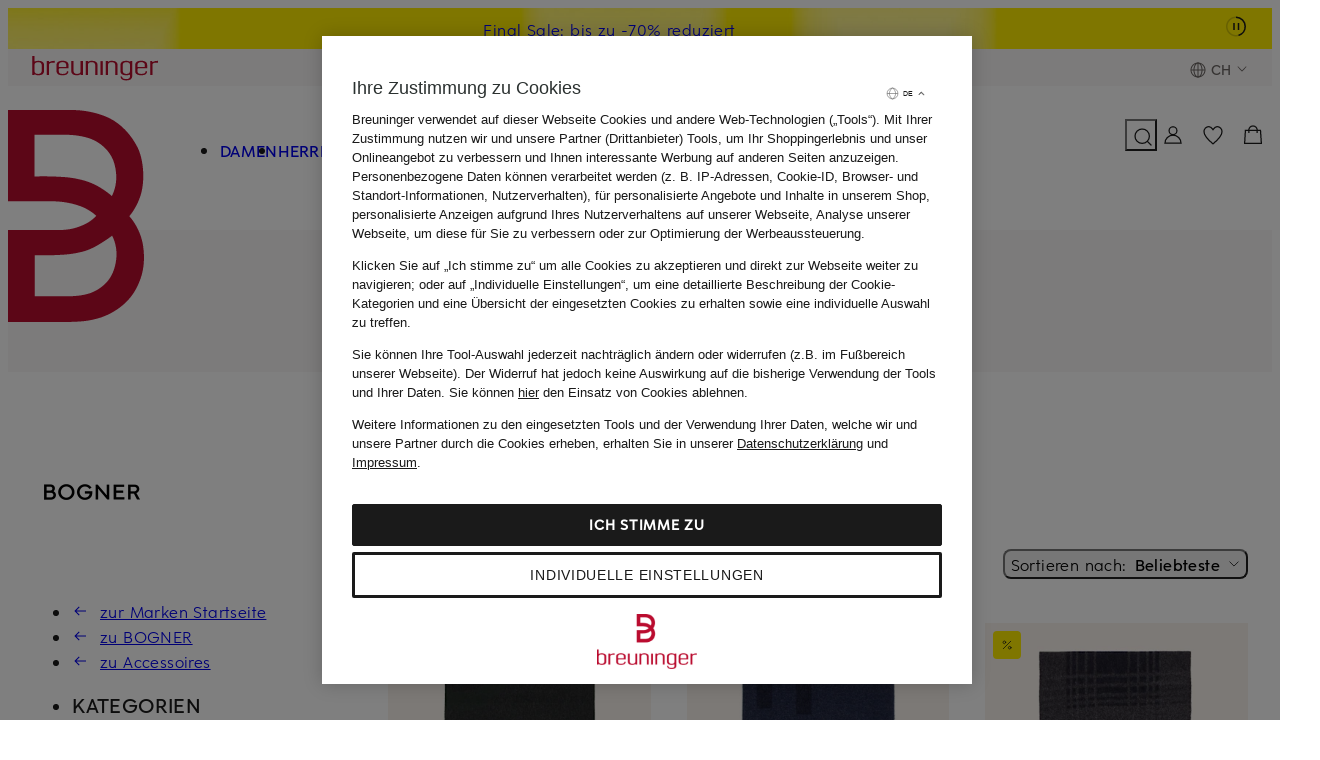

--- FILE ---
content_type: text/html;charset=UTF-8
request_url: https://www.breuninger.com/ch/marken/bogner/accessoires-schals-tuecher-schals/
body_size: 126038
content:
<!DOCTYPE html><html class="shop-html suchen-html" lang="de-CH"><head><meta charset="utf-8"><meta name=viewport content="width=device-width,initial-scale=1"><title>BOGNER Schals online kaufen</title><script>window.Modernizr = { picture: true };</script><script>window.dataLayer = [{'event': 'init'}];</script><script>window.CubeDataLayer = window.CubeDataLayer || [];</script><style>@layer base{*,:after,:before{border:0;-webkit-box-sizing:border-box;box-sizing:border-box;margin:0;padding:0}html{line-height:1.5;-webkit-text-size-adjust:100%;font-family:Helvetica,Arial,sans-serif;-webkit-font-feature-settings:normal;font-feature-settings:normal;font-variation-settings:normal;-moz-tab-size:4;-o-tab-size:4;tab-size:4}body{line-height:inherit;margin:0}hr{border-top-width:1px;color:inherit;height:0}abbr:where([title]){border-bottom:none;-webkit-text-decoration:underline dotted;text-decoration:underline dotted}h1,h2,h3,h4,h5,h6{font-size:inherit;font-weight:inherit}a{color:inherit;text-decoration:inherit}b,strong{font-weight:500}code,kbd,pre,samp{font-family:monospace;font-size:1em}small{font-size:80%}sub,sup{font-size:75%;line-height:0;position:relative;vertical-align:initial}sub{bottom:-.25em}sup{top:-.5em}table{border-collapse:collapse;border-color:inherit;text-indent:0}button,input,optgroup,select,textarea{color:inherit;font-family:inherit;font-size:100%;font-weight:inherit;line-height:inherit;margin:0;padding:0}button,select{text-transform:none}[type=button],[type=reset],[type=submit],button{-webkit-appearance:button;background-color:initial;background-image:none}:-moz-focusring{outline:auto}:-moz-ui-invalid{box-shadow:none}progress{vertical-align:initial}::-webkit-inner-spin-button,::-webkit-outer-spin-button{height:auto}[type=search]{-webkit-appearance:textfield;outline-offset:-2px}::-webkit-search-decoration{-webkit-appearance:none}::-webkit-file-upload-button{-webkit-appearance:button;font:inherit}summary{display:list-item}blockquote,dd,dl,fieldset,figure,h1,h2,h3,h4,h5,h6,hr,p,pre{margin:0}fieldset,legend{padding:0}menu,ol,ul{list-style:none;margin:0;padding:0}textarea{resize:vertical}input::-webkit-input-placeholder,textarea::-webkit-input-placeholder{color:#6c6765;opacity:1}input::-moz-placeholder,textarea::-moz-placeholder{color:#6c6765;opacity:1}input:-ms-input-placeholder,textarea:-ms-input-placeholder{color:#6c6765;opacity:1}input::-ms-input-placeholder,textarea::-ms-input-placeholder{color:#6c6765;opacity:1}input::placeholder,textarea::placeholder{color:#6c6765;opacity:1}[role=button],button{color:inherit;cursor:pointer}:disabled{cursor:default}audio,canvas,embed,iframe,img,object,svg,video{display:block;vertical-align:middle}img,video{height:auto;max-width:100%}[hidden],template{display:none}}html{font-size:6px}@font-face{font-display:swap;font-family:Eduard Breuninger;font-style:normal;font-weight:500;src:url(https://assets.prod.breuni.de/assets/eb-font/v0.0.4/EduardBreuninger-Medium.woff2) format("woff2")}@font-face{font-display:swap;font-family:Eduard Breuninger;font-style:normal;font-weight:400;src:url(https://assets.prod.breuni.de/assets/eb-font/v0.0.4/EduardBreuninger-Regular.woff2) format("woff2")}.suchen-header__hinweis{opacity:0}.suchen-lokale-navigation__pfadlink,[data-recharge-element]{display:none}img.loading[loading=lazy],img:not([src]){visibility:hidden}:host,:root,html{--bdk-alabaster:#faf8f7;--bdk-ash:#6c6765;--bdk-beyond-bronze:#9d5327;--bdk-beyond-gold:#9e5b05;--bdk-beyond-platin:#845d68;--bdk-breuninger-orange:#f38a01;--bdk-breuninger-red:#ba0c2f;--bdk-bronze-background:#f8ece8;--bdk-bronze-gradient:#000;--bdk-coal-100:#1a1a1a;--bdk-coal-25:rgba(26,26,26,.25);--bdk-coal-50:rgba(26,26,26,.5);--bdk-coal-85:rgba(26,26,26,.85);--bdk-concrete:#f4f2f2;--bdk-error:#b20c16;--bdk-error-background:#ffedf4;--bdk-eukalyptus:#c9e5d8;--bdk-gold-gradient:#000;--bdk-home-and-living:#bab4b4;--bdk-marketplace:#1035b9;--bdk-orange-background:#fff4eb;--bdk-pebble:#e0dfde;--bdk-platin-gradient:#000;--bdk-private-luxury-sale:#cfc7c0;--bdk-red-hover-light:#cb0d33;--bdk-sale:#ffed00;--bdk-silber-gradient:#000;--bdk-smoke:#928d8b;--bdk-snow-100:#fff;--bdk-snow-25:hsla(0,0%,100%,.25);--bdk-snow-50:hsla(0,0%,100%,.5);--bdk-snow-85:hsla(0,0%,100%,.85);--bdk-success:#136233;--bdk-success-background:#effde5;--bdk-space-0:0rem;--bdk-space-0-5:0.333333rem;--bdk-space-1:0.666667rem;--bdk-space-10:6.666667rem;--bdk-space-11:7.333333rem;--bdk-space-12:8rem;--bdk-space-13:8.666667rem;--bdk-space-14:9.333333rem;--bdk-space-15:10rem;--bdk-space-16:10.666667rem;--bdk-space-17:11.333333rem;--bdk-space-18:12rem;--bdk-space-19:12.666667rem;--bdk-space-2:1.333333rem;--bdk-space-2-5:1.666667rem;--bdk-space-20:13.333333rem;--bdk-space-21:14rem;--bdk-space-22:14.666667rem;--bdk-space-23:15.333333rem;--bdk-space-24:16rem;--bdk-space-25:16.666666rem;--bdk-space-26:17.333334rem;--bdk-space-27:18rem;--bdk-space-28:18.666666rem;--bdk-space-29:19.333334rem;--bdk-space-3:2rem;--bdk-space-30:20rem;--bdk-space-31:20.666666rem;--bdk-space-32:21.333334rem;--bdk-space-33:22rem;--bdk-space-34:22.666666rem;--bdk-space-35:23.333334rem;--bdk-space-4:2.666667rem;--bdk-space-5:3.333333rem;--bdk-space-6:4rem;--bdk-space-7:4.666667rem;--bdk-space-8:5.333333rem;--bdk-space-9:6rem;--bdk-radius-0:0rem;--bdk-radius-1:0.666667rem;--bdk-radius-1-5:1rem;--bdk-radius-10:6.666667rem;--bdk-radius-11:7.333333rem;--bdk-radius-12:8rem;--bdk-radius-2:1.333333rem;--bdk-radius-3:2rem;--bdk-radius-4:2.666667rem;--bdk-radius-5:3.333333rem;--bdk-radius-6:4rem;--bdk-radius-7:4.666667rem;--bdk-radius-8:5.333333rem;--bdk-radius-9:6rem;--bdk-radius-pill:166.5rem;--bdk-button-l-font-family:"Eduard Breuninger",Helvetica,Arial,sans-serif;--bdk-button-l-font-size:2.666667rem;--bdk-button-l-font-weight:500;--bdk-button-l-letter-spacing:0.05rem;--bdk-button-l-line-height:4rem;--bdk-button-l-text-decoration:none;--bdk-button-l-text-transform:uppercase;--bdk-button-m-font-family:"Eduard Breuninger",Helvetica,Arial,sans-serif;--bdk-button-m-font-size:2.333333rem;--bdk-button-m-font-weight:500;--bdk-button-m-letter-spacing:0.033333rem;--bdk-button-m-line-height:3.666667rem;--bdk-button-m-text-decoration:none;--bdk-button-m-text-transform:uppercase;--bdk-button-s-font-family:"Eduard Breuninger",Helvetica,Arial,sans-serif;--bdk-button-s-font-size:2rem;--bdk-button-s-font-weight:500;--bdk-button-s-letter-spacing:0.033333rem;--bdk-button-s-line-height:3rem;--bdk-button-s-text-decoration:none;--bdk-button-s-text-transform:uppercase;--bdk-heading-2xl-font-family:"Eduard Breuninger",Helvetica,Arial,sans-serif;--bdk-heading-2xl-font-size:7rem;--bdk-heading-2xl-font-weight:500;--bdk-heading-2xl-letter-spacing:0.266667rem;--bdk-heading-2xl-line-height:10.666667rem;--bdk-heading-2xl-text-decoration:none;--bdk-heading-2xl-text-transform:uppercase;--bdk-heading-2xs-font-family:"Eduard Breuninger",Helvetica,Arial,sans-serif;--bdk-heading-2xs-font-size:1.666667rem;--bdk-heading-2xs-font-weight:500;--bdk-heading-2xs-letter-spacing:0.016667rem;--bdk-heading-2xs-line-height:2.666667rem;--bdk-heading-2xs-text-decoration:none;--bdk-heading-2xs-text-transform:uppercase;--bdk-heading-l-font-family:"Eduard Breuninger",Helvetica,Arial,sans-serif;--bdk-heading-l-font-size:4rem;--bdk-heading-l-font-weight:500;--bdk-heading-l-letter-spacing:0.116667rem;--bdk-heading-l-line-height:6rem;--bdk-heading-l-text-decoration:none;--bdk-heading-l-text-transform:uppercase;--bdk-heading-m-font-family:"Eduard Breuninger",Helvetica,Arial,sans-serif;--bdk-heading-m-font-size:3.333333rem;--bdk-heading-m-font-weight:500;--bdk-heading-m-letter-spacing:0.083333rem;--bdk-heading-m-line-height:5rem;--bdk-heading-m-text-decoration:none;--bdk-heading-m-text-transform:uppercase;--bdk-heading-s-font-family:"Eduard Breuninger",Helvetica,Arial,sans-serif;--bdk-heading-s-font-size:2.666667rem;--bdk-heading-s-font-weight:500;--bdk-heading-s-letter-spacing:0.05rem;--bdk-heading-s-line-height:4rem;--bdk-heading-s-text-decoration:none;--bdk-heading-s-text-transform:uppercase;--bdk-heading-xl-font-family:"Eduard Breuninger",Helvetica,Arial,sans-serif;--bdk-heading-xl-font-size:5.333333rem;--bdk-heading-xl-font-weight:500;--bdk-heading-xl-letter-spacing:0.2rem;--bdk-heading-xl-line-height:8rem;--bdk-heading-xl-text-decoration:none;--bdk-heading-xl-text-transform:uppercase;--bdk-heading-xs-font-family:"Eduard Breuninger",Helvetica,Arial,sans-serif;--bdk-heading-xs-font-size:2.333333rem;--bdk-heading-xs-font-weight:500;--bdk-heading-xs-letter-spacing:0.033333rem;--bdk-heading-xs-line-height:3.666667rem;--bdk-heading-xs-text-decoration:none;--bdk-heading-xs-text-transform:uppercase;--bdk-list-m-font-family:"Eduard Breuninger",Helvetica,Arial,sans-serif;--bdk-list-m-font-size:2.666667rem;--bdk-list-m-font-weight:400;--bdk-list-m-letter-spacing:0.066667rem;--bdk-list-m-line-height:4rem;--bdk-list-m-text-decoration:none;--bdk-list-m-text-transform:inherit;--bdk-strong-2xs-font-family:"Eduard Breuninger",Helvetica,Arial,sans-serif;--bdk-strong-2xs-font-size:1.666667rem;--bdk-strong-2xs-font-weight:500;--bdk-strong-2xs-letter-spacing:0.016667rem;--bdk-strong-2xs-line-height:2.666667rem;--bdk-strong-2xs-text-decoration:none;--bdk-strong-2xs-text-transform:inherit;--bdk-strong-l-font-family:"Eduard Breuninger",Helvetica,Arial,sans-serif;--bdk-strong-l-font-size:3.333333rem;--bdk-strong-l-font-weight:500;--bdk-strong-l-letter-spacing:0.1rem;--bdk-strong-l-line-height:5rem;--bdk-strong-l-text-decoration:none;--bdk-strong-l-text-transform:inherit;--bdk-strong-m-font-family:"Eduard Breuninger",Helvetica,Arial,sans-serif;--bdk-strong-m-font-size:2.666667rem;--bdk-strong-m-font-weight:500;--bdk-strong-m-letter-spacing:0.066667rem;--bdk-strong-m-line-height:4rem;--bdk-strong-m-text-decoration:none;--bdk-strong-m-text-transform:inherit;--bdk-strong-s-font-family:"Eduard Breuninger",Helvetica,Arial,sans-serif;--bdk-strong-s-font-size:2.333333rem;--bdk-strong-s-font-weight:500;--bdk-strong-s-letter-spacing:0.05rem;--bdk-strong-s-line-height:3.666667rem;--bdk-strong-s-text-decoration:none;--bdk-strong-s-text-transform:inherit;--bdk-strong-xs-font-family:"Eduard Breuninger",Helvetica,Arial,sans-serif;--bdk-strong-xs-font-size:2rem;--bdk-strong-xs-font-weight:500;--bdk-strong-xs-letter-spacing:0.033333rem;--bdk-strong-xs-line-height:3rem;--bdk-strong-xs-text-decoration:none;--bdk-strong-xs-text-transform:inherit;--bdk-text-l-font-family:"Eduard Breuninger",Helvetica,Arial,sans-serif;--bdk-text-l-font-size:3.333333rem;--bdk-text-l-font-weight:400;--bdk-text-l-letter-spacing:0.1rem;--bdk-text-l-line-height:5rem;--bdk-text-l-text-decoration:none;--bdk-text-l-text-transform:inherit;--bdk-text-m-font-family:"Eduard Breuninger",Helvetica,Arial,sans-serif;--bdk-text-m-font-size:2.666667rem;--bdk-text-m-font-weight:400;--bdk-text-m-letter-spacing:0.066667rem;--bdk-text-m-line-height:4rem;--bdk-text-m-text-decoration:none;--bdk-text-m-text-transform:inherit;--bdk-text-s-font-family:"Eduard Breuninger",Helvetica,Arial,sans-serif;--bdk-text-s-font-size:2.333333rem;--bdk-text-s-font-weight:400;--bdk-text-s-letter-spacing:0.05rem;--bdk-text-s-line-height:3.666667rem;--bdk-text-s-text-decoration:none;--bdk-text-s-text-transform:inherit;--bdk-text-xs-font-family:"Eduard Breuninger",Helvetica,Arial,sans-serif;--bdk-text-xs-font-size:2rem;--bdk-text-xs-font-weight:400;--bdk-text-xs-letter-spacing:0.033333rem;--bdk-text-xs-line-height:3rem;--bdk-text-xs-text-decoration:none;--bdk-text-xs-text-transform:inherit;--bdk-underline-m-font-family:"Eduard Breuninger",Helvetica,Arial,sans-serif;--bdk-underline-m-font-size:2.666667rem;--bdk-underline-m-font-weight:400;--bdk-underline-m-letter-spacing:0.066667rem;--bdk-underline-m-line-height:4rem;--bdk-underline-m-text-decoration:underline;--bdk-underline-m-text-transform:inherit;--bdk-underline-s-font-family:"Eduard Breuninger",Helvetica,Arial,sans-serif;--bdk-underline-s-font-size:2.333333rem;--bdk-underline-s-font-weight:400;--bdk-underline-s-letter-spacing:0.05rem;--bdk-underline-s-line-height:3.666667rem;--bdk-underline-s-text-decoration:underline;--bdk-underline-s-text-transform:inherit;--bdk-underline-strong-m-font-family:"Eduard Breuninger",Helvetica,Arial,sans-serif;--bdk-underline-strong-m-font-size:2.666667rem;--bdk-underline-strong-m-font-weight:500;--bdk-underline-strong-m-letter-spacing:0.066667rem;--bdk-underline-strong-m-line-height:4rem;--bdk-underline-strong-m-text-decoration:underline;--bdk-underline-strong-m-text-transform:inherit;--bdk-underline-strong-s-font-family:"Eduard Breuninger",Helvetica,Arial,sans-serif;--bdk-underline-strong-s-font-size:2.333333rem;--bdk-underline-strong-s-font-weight:500;--bdk-underline-strong-s-letter-spacing:0.05rem;--bdk-underline-strong-s-line-height:3.666667rem;--bdk-underline-strong-s-text-decoration:underline;--bdk-underline-strong-s-text-transform:inherit;--bdk-underline-strong-xs-font-family:"Eduard Breuninger",Helvetica,Arial,sans-serif;--bdk-underline-strong-xs-font-size:2rem;--bdk-underline-strong-xs-font-weight:500;--bdk-underline-strong-xs-letter-spacing:0.033333rem;--bdk-underline-strong-xs-line-height:3rem;--bdk-underline-strong-xs-text-decoration:underline;--bdk-underline-strong-xs-text-transform:inherit;--bdk-underline-xs-font-family:"Eduard Breuninger",Helvetica,Arial,sans-serif;--bdk-underline-xs-font-size:2rem;--bdk-underline-xs-font-weight:400;--bdk-underline-xs-letter-spacing:0.033333rem;--bdk-underline-xs-line-height:3rem;--bdk-underline-xs-text-decoration:underline;--bdk-underline-xs-text-transform:inherit;--bdk-breakpoint-2xl:1360px;--bdk-breakpoint-2xs:320px;--bdk-breakpoint-3xl:1660px;--bdk-breakpoint-app:375px;--bdk-breakpoint-full-hd:1920px;--bdk-breakpoint-l:960px;--bdk-breakpoint-m:760px;--bdk-breakpoint-s:560px;--bdk-breakpoint-xl:1160px;--bdk-breakpoint-xs:360px;--bdk-elevation-above-header:45;--bdk-elevation-above-menu:55;--bdk-elevation-above-overlay:85;--bdk-elevation-below-header:35;--bdk-elevation-below-menu:45;--bdk-elevation-below-overlay:55;--bdk-elevation-header:40;--bdk-elevation-layer:90;--bdk-elevation-menu:50;--bdk-elevation-offcanvas:100;--bdk-elevation-overlay:80;--bdk-shadow-elevation--1:0rem -0.833333rem 0.833333rem 0rem rgba(26,26,26,.08);--bdk-shadow-elevation--2:0rem -1.666667rem 2.5rem 0rem rgba(26,26,26,.08);--bdk-shadow-elevation--3:0rem -4.166667rem 5rem 0rem rgba(26,26,26,.04);--bdk-shadow-elevation--4:0rem -6.666667rem 6.666667rem 0rem rgba(26,26,26,.04);--bdk-shadow-elevation-1:0rem 0.833333rem 0.833333rem 0rem rgba(26,26,26,.08);--bdk-shadow-elevation-2:0rem 1.666667rem 2.5rem 0rem rgba(26,26,26,.08);--bdk-shadow-elevation-3:0rem 4.166667rem 5rem 0rem rgba(26,26,26,.04);--bdk-shadow-elevation-4:0rem 6.666667rem 6.666667rem 0rem rgba(26,26,26,.04)}:host,:root,html{--suchen-text-color:var(--bdk-coal-100,#1a1a1a);--suchen-active-text-color:var(--bdk-breuninger-red,#ba0c2f);--suchen-hover-text-color:var(--bdk-breuninger-red,#ba0c2f);--suchen-secondary-text-color:var(--bdk-ash,#6c6765);--suchen-color-black:#000;--suchen-main-maxwidth:1712px;--suchen-main-margin:var(--bdk-space-3,2rem);--suchen-fullbleed-maxwidth:1902px;--suchen-link-hover-decoration:none}.shop-body [data-suchen-grid],.suchen-body [data-suchen-grid]{display:grid;grid-template-columns:minmax(0,1fr)}.shop-body [data-suchen-grid-content],.suchen-body [data-suchen-grid-content]{order:1}.shop-body [data-suchen-grid-content] [data-suchen-cont-top],.suchen-body [data-suchen-grid-content] [data-suchen-cont-top]{--suchen-cont-top-display:none;display:var(--suchen-cont-top-display)}.shop-body [data-suchen-grid-content] [data-suchen-cont-top]:has([data-cont-site-context]:not(:empty)),.suchen-body [data-suchen-grid-content] [data-suchen-cont-top]:has([data-cont-site-context]:not(:empty)){--suchen-cont-top-display:block}@media (min-width:560px){:host,:root,html{--suchen-main-margin:var(--bdk-space-4,2.667rem)}}@media (min-width:760px){:host,:root,html{--suchen-main-margin:var(--bdk-space-6,4rem)}}@media (min-width:960px){.shop-body [data-suchen-grid],.suchen-body [data-suchen-grid]{grid-template-columns:repeat(4,minmax(0,1fr))}.shop-body [data-suchen-grid-sidebar],.suchen-body [data-suchen-grid-sidebar]{grid-column:1/2;padding-right:var(--bdk-space-6,4rem)}.shop-body [data-suchen-grid-content],.suchen-body [data-suchen-grid-content]{grid-column:2/span 3;margin-left:var(--bdk-space-3,2rem)}}@media (min-width:1160px){.shop-body [data-suchen-grid-sidebar],.suchen-body [data-suchen-grid-sidebar]{padding-right:var(--bdk-space-12,8rem)}}@media (min-width:1360px){.shop-body [data-suchen-grid-content],.suchen-body [data-suchen-grid-content]{margin-left:1.5rem}}@media (min-width:1660px){:host,:root,html{--suchen-main-margin:var(--bdk-space-12,8rem)}}@media (min-width:1920px){:host,:root,html{--suchen-main-margin:auto}}</style><style>.suchen-link{color:inherit;font-family:var(--bdk-text-m-font-family,"Eduard Breuninger",Helvetica,Arial,sans-serif);font-size:var(--bdk-text-m-font-size,2.667rem);font-weight:var(--bdk-text-m-font-weight,400);letter-spacing:var(--bdk-text-m-letter-spacing,.067rem);line-height:var(--bdk-text-m-line-height,4rem);text-decoration:var(--bdk-text-m-text-decoration,none);text-transform:var(--bdk-text-m-text-transform,inherit)}.suchen-link:active,.suchen-link:focus,.suchen-link:hover{color:var(--suchen-active-text-color)}.suchen-link--bold{font-family:var(--bdk-strong-m-font-family,"Eduard Breuninger",Helvetica,Arial,sans-serif);font-size:var(--bdk-strong-m-font-size,2.667rem);font-weight:var(--bdk-strong-m-font-weight,500);letter-spacing:var(--bdk-strong-m-letter-spacing,.067rem);line-height:var(--bdk-strong-m-line-height,4rem);text-decoration:var(--bdk-strong-m-text-decoration,none);text-transform:var(--bdk-strong-m-text-transform,inherit)}.suchen-link--micro{font-family:var(--bdk-underline-s-font-family,"Eduard Breuninger",Helvetica,Arial,sans-serif);font-size:var(--bdk-underline-s-font-size,2.333rem);font-weight:var(--bdk-underline-s-font-weight,400);letter-spacing:var(--bdk-underline-s-letter-spacing,.05rem);line-height:var(--bdk-underline-s-line-height,3.667rem);text-decoration:var(--bdk-underline-s-text-decoration,underline);text-decoration:underline;text-transform:var(--bdk-underline-s-text-transform,inherit)}.suchen-link--disabled{color:var(--bdk-smoke,#928d8b)!important}.suchen-link--disabled .suchen-icon{color:var(--bdk-smoke,#928d8b)}.suchen-link--active{font-family:var(--bdk-strong-m-font-family,"Eduard Breuninger",Helvetica,Arial,sans-serif);font-size:var(--bdk-strong-m-font-size,2.667rem);font-weight:var(--bdk-strong-m-font-weight,500);letter-spacing:var(--bdk-strong-m-letter-spacing,.067rem);line-height:var(--bdk-strong-m-line-height,4rem);text-decoration:var(--bdk-strong-m-text-decoration,none);text-transform:var(--bdk-strong-m-text-transform,inherit)}.suchen-link--active,.suchen-link--active .suchen-icon{color:var(--suchen-text-color)}.suchen-icon{display:block;height:var(--bdk-space-4,2.667rem);width:var(--bdk-space-4,2.667rem)}.suchen-icon--12{height:var(--bdk-space-3,2rem);width:var(--bdk-space-3,2rem)}.suchen-icon--24{height:var(--bdk-space-6,4rem);width:var(--bdk-space-6,4rem)}.shop-body,.suchen-body{background:var(--bdk-snow-100,#fff);color:var(--suchen-text-color);fill:var(--suchen-text-color);text-rendering:optimizeLegibility;-webkit-font-smoothing:antialiased;-moz-osx-font-smoothing:grayscale;-webkit-tap-highlight-color:rgba(0,0,0,0);-webkit-tap-highlight-color:transparent;font-family:var(--bdk-text-m-font-family,"Eduard Breuninger",Helvetica,Arial,sans-serif);font-size:var(--bdk-text-m-font-size,2.667rem);font-weight:var(--bdk-text-m-font-weight,400);letter-spacing:var(--bdk-text-m-letter-spacing,.067rem);line-height:var(--bdk-text-m-line-height,4rem);text-decoration:var(--bdk-text-m-text-decoration,none);text-transform:var(--bdk-text-m-text-transform,inherit);touch-action:manipulation;-webkit-text-size-adjust:100%}.shop-body .suchen-fehlerseite-hinweis .suchen-link,.suchen-body .suchen-fehlerseite-hinweis .suchen-link{text-decoration:underline}.shop-body .suchen-line,.suchen-body .suchen-line{background-image:repeating-linear-gradient(0deg,transparent,transparent 50%,currentColor 0,currentColor calc(50% + 1px),transparent 50%,transparent 6px);border:0;color:var(--bdk-concrete,#f4f2f2);height:var(--bdk-space-2,1.333rem);width:100%}.suchen-main{--suchen-module-spacing-y:var(--bdk-space-15,10rem);--suchen-main-spacing-top:var(--suchen-module-spacing-y);margin-top:var(--suchen-main-spacing-top)}.suchen-page-hinweis{margin-bottom:var(--bdk-space-6,4rem)}.suchen-logo{display:inline-block;width:100%}.suchen-logo img{width:100%}.suchen-laenderswitch{--suchen-laenderswitch-padding-x:var(--bdk-space-5,3.333rem);--suchen-laenderswitch-content-padding-bottom:var(--bdk-space-5,3.333rem);--suchen-laenderswitch-gap:var(--bdk-space-3,2rem);display:flex;flex-direction:column;gap:var(--suchen-laenderswitch-gap);height:100%;padding-block-start:var(--bdk-space-12,8rem)}.suchen-laenderswitch__content,.suchen-laenderswitch__header{padding-inline:var(--suchen-laenderswitch-padding-x)}.suchen-laenderswitch__header{align-items:center;display:flex;gap:var(--bdk-space-2,1.333rem)}.suchen-laenderswitch__content{flex:1 1 auto;overflow-y:auto;padding-block-end:var(--suchen-laenderswitch-content-padding-bottom)}.suchen-laenderswitch [data-land-dropdown-toggle]{height:var(--bdk-space-12,8rem);width:100%}.suchen-laenderswitch [data-land-dropdown]{border:2px solid var(--bdk-coal-100,#1a1a1a);color:var(--suchen-text-color);margin-block-start:var(--bdk-space-6,4rem);overflow:hidden;position:relative}.suchen-laenderswitch [data-land-dropdown] .suchen-laenderswitch__laender{display:none}.suchen-laenderswitch [data-land-dropdown] button{align-items:center;display:flex;gap:var(--bdk-space-2,1.333rem);height:var(--bdk-space-12,8rem);padding:0 var(--bdk-space-9,6rem) 0 var(--bdk-space-5,3.333rem);width:100%}.suchen-laenderswitch [data-land-dropdown] button:hover{background-color:var(--bdk-alabaster,#faf8f7)}.suchen-laenderswitch [data-land-dropdown] .suchen-laenderswitch__landwechsel__arrow{pointer-events:none;position:absolute;right:var(--bdk-space-5,3.333rem);top:var(--bdk-space-3,2rem);transition:transform .2s ease-in-out}.suchen-laenderswitch [data-land-dropdown][data-open] .suchen-laenderswitch__laender{display:block}.suchen-laenderswitch [data-land-dropdown][data-open] .suchen-laenderswitch__landwechsel__arrow{transform:rotate(180deg)}.suchen-laenderswitch__land__flag.suchen-icon{display:block;height:var(--bdk-space-5,3.333rem);margin-inline-end:var(--bdk-space-3,2rem);position:static;vertical-align:initial;width:var(--bdk-space-5,3.333rem)}.suchen-laenderswitch__sprachen-selector{margin-block-start:var(--bdk-space-15,10rem)}.suchen-laenderswitch [data-languages-for]{display:none}.suchen-laenderswitch [data-languages-for][data-visible]{display:block}.suchen-laenderswitch [data-languages-for] .suchen-laenderswitch__sprachen{display:flex;flex-wrap:wrap;gap:var(--bdk-space-3,2rem);margin-block-start:var(--bdk-space-6,4rem)}.suchen-laenderswitch [data-languages-for] button{align-items:center;background-color:var(--bdk-alabaster,#faf8f7);display:flex;gap:var(--bdk-space-2,1.333rem);min-height:var(--bdk-space-12,8rem);padding-inline:var(--bdk-space-5,3.333rem)}.suchen-laenderswitch [data-languages-for] button:hover{border:1px solid var(--bdk-coal-100,#1a1a1a)}.suchen-laenderswitch [data-languages-for] button .suchen-icon{display:none}.suchen-laenderswitch [data-languages-for] button[data-active]{background:none;border:2px solid var(--bdk-coal-100,#1a1a1a)}.suchen-laenderswitch [data-languages-for] button[data-active] .suchen-icon{display:block}.suchen-laenderswitch [data-languages-for] button[data-active]:hover{background-color:var(--bdk-alabaster,#faf8f7)}.suchen-laenderswitch [data-confirm-button]{margin-block-start:var(--bdk-space-15,10rem);width:100%}.suchen-laenderswitch__hinweis{color:var(--bdk-ash,#6c6765);margin-block-start:var(--bdk-space-6,4rem)}.suchen-suchfeld{--suchen-suchfeld-height:33px;--suchen-suchfeld-background:transparent;--suchen-suchfeld-placeholder-color:var(--bdk-ash,#6c6765);--suchen-suchfeld-suggestion-spacing:var(--bdk-space-5,3.333rem);--suchen-suchfeld-suggestions-y-padding:var(--bdk-space-5,3.333rem);border-bottom:1px solid var(--suchen-text-color);display:block;position:relative;text-align:left;-webkit-tap-highlight-color:rgba(0,0,0,0);-webkit-tap-highlight-color:transparent}.suchen-suchfeld__input-group{display:flex}.suchen-suchfeld-button,.suchen-suchfeld-input{background:var(--suchen-suchfeld-background);height:var(--suchen-suchfeld-height)}.suchen-suchfeld-input{border:none;color:var(--suchen-text-color);flex:1 1 auto;outline:0;padding:0 var(--bdk-space-2,1.333rem) 1px 0;transition:all .6s}.suchen-suchfeld-input:focus-visible{outline:none}.suchen-suchfeld-input::placeholder{color:var(--suchen-suchfeld-placeholder-color);font-weight:var(--bdk-strong-m-font-weight,500)}.suchen-suchfeld-input::-moz-placeholder{line-height:var(--bdk-space-8,5.333rem)}.suchen-suchfeld-input::-ms-clear{display:none}.suchen-suchfeld-button{align-items:center;appearance:none;color:var(--suchen-text-color);cursor:pointer;display:inline-flex;justify-content:center}.suchen-suchfeld-button-reset{display:inline-block}.suchen-suchfeld-button-submit{display:none}.suchen-suchfeld-button:hover{color:var(--bdk-red-hover-light,#cb0d33)}.suchen-suchfeld__suggestions-container{position:relative}.suchen-suchfeld__suggestions{background:var(--bdk-snow-100,#fff);display:none;max-height:900px;padding-bottom:calc(var(--suchen-suchfeld-suggestions-y-padding) - var(--suchen-suchfeld-suggestion-spacing)/2);padding-top:calc(var(--suchen-suchfeld-suggestions-y-padding) - var(--suchen-suchfeld-suggestion-spacing)/2);position:absolute;top:1px;width:100%;z-index:9999}.suchen-suchfeld__suggestions--visible{display:block}.suchen-suchfeld__suggestion,.suchen-suchfeld__suggestion-headline{padding:calc(var(--suchen-suchfeld-suggestion-spacing)/2) var(--bdk-space-5,3.333rem)}.suchen-suchfeld__suggestion--selected{background-color:#f8f8f8;cursor:pointer}.suchen-suchfeld strong{font-weight:500}.suchen-suchfeld[data-empty] .suchen-suchfeld-button-reset{display:none}.suchen-suchfeld[data-empty] .suchen-suchfeld-button-submit{display:inline-block}input[type=search]::-webkit-search-cancel-button{display:none}.suchen-ladebereich{display:block;position:relative}.suchen-ladebereich--loading:before{background:hsla(0,0%,100%,.6);bottom:0;content:"";left:calc(50% - 50vw);position:absolute;right:calc(50% - 50vw);top:0;z-index:16}.suchen-ladebereich__spinner{display:none}.suchen-ladebereich--loading .suchen-ladebereich__spinner{display:block!important;left:50%;position:fixed;top:50%;transform:translate(-50%,-50%);z-index:95}.suchen-page-headline{--suchen-header-logo-width:136px;--suchen-page-headline-display:none;--suchen-page-headline-color:var(--bdk-coal-100,#1a1a1a);color:var(--suchen-page-headline-color);display:var(--suchen-page-headline-display)}.suchen-page-headline__container{align-items:center;display:flex;height:100%}.suchen-page-headline__content{max-width:100%}.suchen-page-headline__prefix{margin-bottom:var(--bdk-space-3,2rem)}.suchen-page-headline__text{vertical-align:baseline}.suchen-page-headline__headline{text-transform:uppercase}.suchen-page-headline__headline[data-preserve-pageheadline-format]{text-transform:unset}.suchen-page-headline__anzahl,.suchen-page-headline__subline{font-family:var(--bdk-text-s-font-family,"Eduard Breuninger",Helvetica,Arial,sans-serif);font-size:var(--bdk-text-s-font-size,2.333rem);font-weight:var(--bdk-text-s-font-weight,400);letter-spacing:var(--bdk-text-s-letter-spacing,.05rem);line-height:var(--bdk-text-s-line-height,3.667rem);text-decoration:var(--bdk-text-s-text-decoration,none);text-transform:var(--bdk-text-s-text-transform,inherit)}.suchen-page-headline__anzahl,.suchen-page-headline__subline{margin-left:var(--bdk-space-2,1.333rem)}.suchen-page-headline__anzahl:before{content:"("}.suchen-page-headline__anzahl:after{content:")"}.suchen-page-headline[data-show-spacer]{--suchen-page-headline-display:block;width:100%}.suchen-page-headline[data-align-left] .suchen-page-headline__anzahl,.suchen-page-headline[data-align-left] h1{display:inline}.suchen-page-headline[data-align-left] .suchen-page-headline__headline[data-searchterms]{text-transform:none}.suchen-page-headline[data-align-left] .suchen-page-headline__headline[data-searchterms]:after,.suchen-page-headline[data-align-left] .suchen-page-headline__headline[data-searchterms]:before{content:'"'}.suchen-page-headline[data-align-center] .suchen-page-headline__headline[data-searchterms]>span{color:var(--bdk-breuninger-red,#ba0c2f);text-transform:none}[data-cont-top-hero]:has([data-cont-site-context]:not(:empty))+.suchen-page-headline{margin-bottom:var(--bdk-space-15,10rem);margin-top:var(--bdk-space-5,3.333rem)}.suchen-breadcrumb{--suchen-breadcrumb-scroll-shadow-left:linear-gradient(90deg,hsla(0,0%,100%,.9) 20%,hsla(0,0%,100%,0) 80%);--suchen-breadcrumb-scroll-shadow-right:linear-gradient(270deg,hsla(0,0%,100%,.9) 20%,hsla(0,0%,100%,0) 80%);display:block;height:var(--bdk-text-m-line-height,4rem);margin-bottom:var(--bdk-space-3,2rem);overflow:hidden;position:relative}.suchen-breadcrumb:after,.suchen-breadcrumb:before{content:"";height:100%;pointer-events:none;position:absolute;top:0;width:var(--bdk-space-12,8rem);z-index:1}.suchen-breadcrumb:before{background:var(--suchen-breadcrumb-scroll-shadow-left);left:0}.suchen-breadcrumb:after{background:var(--suchen-breadcrumb-scroll-shadow-right);right:0}.suchen-breadcrumb[at-end]:after,.suchen-breadcrumb[at-start]:before{display:none}.suchen-breadcrumb--chanel .bdk-link-secondary:hover{color:var(--suchen-text-color)!important}.suchen-breadcrumb__items{align-items:center;display:flex;height:100%;justify-content:flex-start;overflow-x:auto;scrollbar-width:none;-ms-overflow-style:none}.suchen-breadcrumb__items::-webkit-scrollbar{display:none}.suchen-breadcrumb__items .suchen-breadcrumb-item{align-items:center;display:flex}.suchen-breadcrumb__items .suchen-breadcrumb-item__link{white-space:nowrap}.suchen-breadcrumb__items .suchen-breadcrumb-separator{margin-inline:var(--bdk-space-1,.667rem);min-height:var(--bdk-space-6,4rem)}.suchen-markenlogo{display:none;margin-bottom:var(--bdk-space-9,6rem)}.suchen-lokale-navigation{display:block}.suchen-lokale-navigation__close-layer{display:none}.suchen-lokale-navigation__close-layer .suchen-icon{height:var(--bdk-space-5,3.333rem);width:var(--bdk-space-5,3.333rem)}.suchen-lokale-navigation__pfadlinks ul,.suchen-lokale-navigation__unterkategorien ul{display:flex;flex-direction:column;gap:var(--bdk-space-5,3.333rem)}.suchen-lokale-navigation__pfadlinks .bdk-link-secondary[data-active],.suchen-lokale-navigation__pfadlinks .bdk-link-secondary[data-topmost-category],.suchen-lokale-navigation__unterkategorien .bdk-link-secondary[data-active],.suchen-lokale-navigation__unterkategorien .bdk-link-secondary[data-topmost-category]{color:var(--suchen-active-text-color);font-weight:var(--bdk-strong-m-font-weight,500)}.suchen-lokale-navigation__pfadlink .suchen-icon{margin-right:var(--bdk-space-3,2rem)}.suchen-lokale-navigation__pfadlink:first-of-type{margin-top:0}.suchen-lokale-navigation__unterkategorien{margin-top:var(--bdk-space-6,4rem)}.suchen-lokale-navigation__unterkategorie{margin-left:var(--bdk-space-5,3.333rem)}.suchen-lokale-navigation__unterkategorie .bdk-link-secondary{display:inline}.suchen-lokale-navigation__unterkategorie__anzahl{cursor:pointer;margin-left:var(--bdk-space-2,1.333rem)}.suchen-lokale-navigation__unterkategorie__anzahl:before{content:"("}.suchen-lokale-navigation__unterkategorie__anzahl:after{content:")"}.suchen-header{--suchen-header-height:168px;--suchen-header-background-color:var(--bdk-snow-100,#fff);--suchen-header-user-navigation-item-size:var(--bdk-space-7,4.667rem);--suchen-header-user-navigation-item-space:var(--bdk-space-4,2.667rem);--suchen-header-user-navigation-icon-size:var(--bdk-space-6,4rem);--suchen-header-user-navigation-badge-background-color:var(--bdk-snow-100,#fff);--suchen-header-haupt-navigation-slider-prev-background:linear-gradient(90deg,#fefefe 50%,hsla(0,0%,100%,0));--suchen-header-haupt-navigation-slider-next-background:linear-gradient(270deg,#fefefe 50%,hsla(0,0%,100%,0));--suchen-header-haupt-navigation-ebene2-height:var(--bdk-space-8,5.333rem);--suchen-header-offset-x:var(--suchen-main-margin);--suchen-text-color:var(--bdk-coal-100,#1a1a1a);--suchen-active-text-color:var(--bdk-breuninger-red,#ba0c2f);--suchen-hover-text-color:var(--bdk-breuninger-red,#ba0c2f);--suchen-header-suchfeld-x-padding:0;--suchen-header-logo-width:136px;--suchen-header-logo-spacing:var(--bdk-space-9,6rem);--suchen-header-flyout-active-background-color:var(--bdk-snow-100,#fff);--suchen-header-flyout-box-shadow:var(--bdk-shadow-elevation-1,0rem 0.833333rem 0.833333rem 0rem rgba(26,26,26,.08));--suchen-offcanvas-text-color:var(--bdk-coal-100,#1a1a1a);--suchen-offcanvas-hover-text-color:var(--bdk-coal-100,#1a1a1a);--suchen-offcanvas-content-background-color:var(--bdk-snow-100,#fff);background:var(--suchen-header-background-color);color:var(--suchen-text-color);display:block;height:var(--suchen-header-height);margin-inline:var(--suchen-main-margin);z-index:var(--bdk-elevation-menu,50)}.suchen-header[data-hidden]{display:none}.suchen-header:has([data-luxus][data-active]){--suchen-header-flyout-active-background-color:var(--bdk-private-luxury-sale,#cfc7c0);--suchen-header-flyout-box-shadow:none}.suchen-header[data-flyout-active]{--suchen-active-text-color:var(--suchen-text-color);--suchen-hover-text-color:var(--suchen-text-color);--suchen-header-background-color:var(--suchen-header-flyout-active-background-color);--suchen-header-user-navigation-badge-background-color:var(--suchen-header-flyout-active-background-color);--suchen-header-haupt-navigation-slider-prev-background:linear-gradient(to right,var(--suchen-header-background-color) 50%,hsla(0,0%,100%,0));--suchen-header-haupt-navigation-slider-next-background:linear-gradient(to left,var(--suchen-header-background-color) 50%,hsla(0,0%,100%,0))}.suchen-header[data-flyout-active]:after{background:var(--suchen-header-background-color);content:"";height:100%;left:calc(var(--suchen-header-offset-x)*-1);position:absolute;top:0;width:100vw;z-index:-1}.suchen-header__navigation{display:flex;justify-content:space-between;padding-top:var(--bdk-space-5,3.333rem)}.suchen-header__logo a,.suchen-header__logo svg{height:80px}.suchen-header__logo a{display:block}.suchen-header__logo svg{width:auto}.suchen-header__logo img{height:100%;min-width:51px;width:auto}.suchen-header__user-navigation{display:flex;gap:var(--suchen-header-user-navigation-item-space)}.suchen-header__user-navigation__item{background:transparent;color:var(--suchen-text-color);height:var(--suchen-header-user-navigation-item-size);padding:calc((var(--suchen-header-user-navigation-item-size) - var(--suchen-header-user-navigation-icon-size))/2);width:var(--suchen-header-user-navigation-item-size)}.suchen-header__user-navigation__item:hover{color:var(--suchen-active-text-color)}.suchen-header__user-navigation__item[data-suchen-header-search]{--suchen-header-search-icon-display:none;display:var(--suchen-header-search-icon-display)}.suchen-header__user-navigation__item[data-suchen-header-search][data-mobile-visible],.suchen-offcanvas .suchen-header__user-navigation__item[data-suchen-header-search]{--suchen-header-search-icon-display:block}.suchen-header__user-navigation__icon{position:relative}.suchen-header__user-navigation__icon svg{height:var(--suchen-header-user-navigation-icon-size);width:var(--suchen-header-user-navigation-icon-size)}.suchen-header__user-navigation__badge{background:var(--suchen-header-user-navigation-badge-background-color);border-radius:9px;left:55%;line-height:15px;min-width:var(--bdk-space-5,3.333rem);padding:0 3px;position:absolute;text-align:center;top:10px}.suchen-header__user-navigation__badge[data-hidden]{display:none}.suchen-header[data-weihnachten-aktiv],[data-weihnachten-aktiv] .suchen-header{--suchen-header-flyout-active-background-color:#042b32;--suchen-header-flyout-box-shadow:none;--suchen-offcanvas-text-color:var(--bdk-snow-100,#fff);--suchen-offcanvas-hover-text-color:var(--bdk-snow-100,#fff);--suchen-offcanvas-content-background-color:#042b32}.suchen-header[data-weihnachten-aktiv][data-flyout-active],[data-weihnachten-aktiv] .suchen-header[data-flyout-active]{--suchen-text-color:var(--bdk-snow-100,#fff)}[data-suchen-sticky-guard]{background:transparent;height:0;overflow:hidden}.suchen-html--search-active,.suchen-html--search-active body{overflow-x:hidden}.suchen-html--search-active .suchen-backtotop{opacity:0}.suchen-header{--suchen-header-search-layer-height:calc(100vh - 100%);--suchen-header-search-overlay-display:none;--suchen-header-search-active-position:static}.suchen-header__search{--suchen-header-search-display:block;--suchen-header-search-close-display:none;display:var(--suchen-header-search-display);z-index:500}.suchen-header__search[data-initial-hidden]{--suchen-header-search-display:none}.suchen-header__search__close{align-items:center;-webkit-appearance:button;background:transparent;background-image:none;color:inherit;display:var(--suchen-header-search-close-display);font-family:inherit;font-size:100%;font-weight:inherit;gap:var(--bdk-space-2,1.333rem);left:var(--suchen-header-search-x-spacing);line-height:inherit;position:absolute;top:var(--bdk-space-8,5.333rem)}.suchen-html--search-active .suchen-header__search{--suchen-header-search-display:block;--suchen-header-search-x-spacing:var(--suchen-main-margin);--suchen-header-search-y-spacing:var(--bdk-space-20,13.333rem);background:var(--bdk-snow-100,#fff)}.suchen-header:before{background:rgba(0,0,0,.6);content:"";display:var(--suchen-header-search-overlay-display);height:var(--suchen-header-search-layer-height);left:calc(-50vw - -50%);opacity:0;pointer-events:none;position:absolute;top:100%;transition:opacity .2s ease-in;width:100vw;will-change:opacity;z-index:-1}.suchen-html--search-active .suchen-header{position:var(--suchen-header-search-active-position)}.suchen-html--search-active .suchen-header:before{opacity:1;pointer-events:auto}.suchen-haupt-navigation{--suchen-haupt-navigation-ebene12-item-text-decoration:none;--suchen-haupt-navigation-ebene3-layout-width:180px;font-size:var(--bdk-text-m-font-size,2.667rem);letter-spacing:var(--bdk-text-m-letter-spacing,.067rem);line-height:var(--bdk-text-m-line-height,4rem)}.suchen-haupt-navigation__ebene1__item,.suchen-haupt-navigation__ebene2__item{white-space:nowrap}.suchen-haupt-navigation__ebene1{display:flex;gap:var(--bdk-space-7,4.667rem)}.suchen-haupt-navigation__ebene2{display:flex;gap:var(--bdk-space-2,1.333rem);height:var(--suchen-header-haupt-navigation-ebene2-height);overflow-x:scroll;scrollbar-width:none}.suchen-haupt-navigation__ebene2__item{align-items:center;display:flex;gap:var(--bdk-space-1,.667rem)}.suchen-haupt-navigation__ebene2__item[data-hidden]{display:none}.suchen-haupt-navigation__ebene2__item[data-flyout-active]{position:relative}[data-flyout-active] .suchen-haupt-navigation__ebene2__item[data-active] .suchen-haupt-navigation__ebene2__item__link{color:var(--suchen-text-color);text-decoration-line:none}[data-flyout-active] .suchen-haupt-navigation__ebene2__item[data-flyout-active] .suchen-haupt-navigation__ebene2__item__link{text-decoration-line:underline;text-decoration-thickness:2px}.suchen-haupt-navigation__ebene2__item__link[data-geschenkewelt]{align-items:center;display:flex;gap:var(--bdk-space-1,.667rem)}.suchen-haupt-navigation__ebene2__item__link[data-geschenkewelt] span,.suchen-haupt-navigation__ebene2__item__link[data-geschenkewelt] svg{display:block}.suchen-haupt-navigation__ebene2__item__link[data-geschenkewelt] svg{height:var(--bdk-space-5,3.333rem);width:var(--bdk-space-5,3.333rem)}.suchen-haupt-navigation__ebene2__item:last-child{margin-right:0}.suchen-haupt-navigation__ebene2__item__a11y-button{align-items:center;display:flex;opacity:0}.suchen-haupt-navigation__ebene2__item__a11y-button:focus{opacity:1}.suchen-haupt-navigation__ebene2__item__a11y-button[aria-expanded=true] svg{transform:rotate(180deg)}.suchen-haupt-navigation__close-flyout{bottom:var(--bdk-space-3,2rem);display:var(--suchen-haupt-navigation-flyout-close-display);height:var(--bdk-space-8,5.333rem);left:50%;padding:var(--bdk-space-1,.667rem);position:absolute;width:var(--bdk-space-8,5.333rem)}.suchen-haupt-navigation__flyout{--suchen-haupt-navigation-flyout-close-display:none;box-shadow:var(--suchen-header-flyout-box-shadow);left:calc(var(--suchen-header-offset-x)*-1);overflow:hidden;position:absolute;width:100vw}.suchen-haupt-navigation__flyout[data-show-close-button]{--suchen-haupt-navigation-flyout-close-display:block}.suchen-haupt-navigation__ebene3{background:var(--suchen-header-background-color);display:none;font-weight:400}.suchen-haupt-navigation__ebene3[data-visible]{display:block;overflow:hidden;padding-block-end:var(--bdk-space-14,9.333rem);padding-block-start:var(--bdk-space-6,4rem);padding-inline-end:var(--suchen-header-offset-x);padding-inline-start:calc(var(--suchen-header-logo-width) + var(--suchen-header-logo-spacing) + var(--suchen-header-offset-x))}.suchen-haupt-navigation__ebene3:focus-visible{outline:none}.suchen-haupt-navigation__ebene3__container{display:flex;justify-content:space-between;position:relative}.suchen-haupt-navigation__ebene3__layouts{display:block;flex:0 0 auto}.suchen-haupt-navigation__ebene3__layout{display:inline-block;vertical-align:top;width:var(--suchen-haupt-navigation-ebene3-layout-width)}.suchen-haupt-navigation__ebene3__layout[data-col-2]{--suchen-haupt-navigation-ebene3-layout-width:360px}.suchen-haupt-navigation__ebene3__teasers{display:flex;flex:1 0 auto;justify-content:flex-end}.suchen-haupt-navigation__ebene3__teaser{display:none;width:180px}.suchen-haupt-navigation__ebene3__teaser[data-visible]{display:block}.suchen-haupt-navigation__ebene3__teaser:last-child{margin-left:var(--bdk-space-6,4rem)}.suchen-haupt-navigation__ebene3__teaser__image{height:auto;width:100%}.suchen-haupt-navigation__ebene3__teaser__headline,.suchen-haupt-navigation__ebene3__teaser__subline{display:block;white-space:normal}.suchen-haupt-navigation__ebene3__teaser__headline{margin-block-start:var(--bdk-space-3,2rem)}.suchen-haupt-navigation__ebene3__item{margin-right:var(--bdk-space-9,6rem);margin-top:var(--bdk-space-11,7.333rem)}.suchen-haupt-navigation__ebene3__item:first-child{margin-top:0}.suchen-haupt-navigation__ebene3__item__text{font-weight:500;white-space:normal}.suchen-haupt-navigation__ebene4{margin-top:var(--bdk-space-4,2.667rem)}.suchen-haupt-navigation__ebene4[data-col-2]{column-count:2;column-gap:0}.suchen-haupt-navigation__ebene4__item{break-inside:avoid-column;margin-bottom:var(--bdk-space-3,2rem);white-space:normal}.suchen-haupt-navigation__ebene4__item:last-child{margin-bottom:0}.suchen-haupt-navigation__ebene2__item__link:hover,.suchen-haupt-navigation__ebene3__item__link:hover,.suchen-haupt-navigation__ebene4__item__link:hover{color:var(--suchen-hover-text-color)!important}[data-flyout-active][data-weihnachten-aktiv] .suchen-haupt-navigation__ebene1__item__link[active],[data-weihnachten-aktiv] [data-flyout-active] .suchen-haupt-navigation__ebene1__item__link[active]{color:var(--suchen-text-color)!important}.suchen-haupt-navigation-slider{display:block;margin-block-start:var(--bdk-space-5,3.333rem);min-height:var(--suchen-header-haupt-navigation-ebene2-height);position:relative}.suchen-haupt-navigation-slider [data-suchen-slider-items-container]{margin-inline:calc(var(--bdk-space-0-5, .333rem)*-1);padding-inline:var(--bdk-space-0-5,.333rem)}.suchen-haupt-navigation-slider button[data-navigation-next],.suchen-haupt-navigation-slider button[data-navigation-prev]{align-items:end;cursor:pointer;display:flex;height:var(--bdk-space-6,4rem);opacity:0;pointer-events:none;position:absolute;top:0;transition:opacity .15s ease-in-out;width:var(--bdk-space-15,10rem);-webkit-tap-highlight-color:rgba(0,0,0,0);-webkit-touch-callout:none}.suchen-haupt-navigation-slider button[data-navigation-prev]{background:var(--suchen-header-haupt-navigation-slider-prev-background);justify-content:flex-start;left:-2px}.suchen-haupt-navigation-slider button[data-navigation-next]{background:var(--suchen-header-haupt-navigation-slider-next-background);justify-content:flex-end;right:-2px}.suchen-haupt-navigation-slider:not([at-end]) button[data-navigation-next],.suchen-haupt-navigation-slider:not([at-start]) button[data-navigation-prev]{opacity:1;pointer-events:all}@media (min-width:560px) and (max-width:959px){.suchen-suchfeld{--suchen-suchfeld-suggestions-y-padding:var(--bdk-space-8,5.333rem)}.suchen-body--kategorie-overlay-active .suchen-lokale-navigation{padding-left:var(--bdk-space-9,6rem);padding-right:var(--bdk-space-9,6rem)}}@media (min-width:760px){.suchen-main{--suchen-module-spacing-y:15rem}.suchen-laenderswitch{--suchen-laenderswitch-padding-x:var(--bdk-space-9,6rem);--suchen-laenderswitch-padding-bottom:var(--bdk-space-9,6rem);--suchen-laenderswitch-gap:var(--bdk-space-5,3.333rem)}.suchen-suchfeld__suggestion,.suchen-suchfeld__suggestion-headline{font-size:var(--bdk-text-m-font-size,2.667rem);letter-spacing:var(--bdk-text-m-letter-spacing,.067rem);line-height:var(--bdk-text-m-line-height,4rem)}}@media (min-width:760px) and (max-width:959px){.suchen-header{--suchen-header-height:174px}.suchen-header__search{margin-block-start:var(--bdk-space-5,3.333rem)}}@media (min-width:960px){.suchen-header+.suchen-main,.suchen-page-headline[data-hide-spacer]+.suchen-main{--suchen-main-spacing-top:0}.suchen-suchfeld__suggestions{left:calc(var(--suchen-header-suchfeld-x-padding)*-1);width:calc(100% + var(--suchen-header-suchfeld-x-padding)*2)}.suchen-suchfeld__suggestion,.suchen-suchfeld__suggestion-headline{padding-left:var(--suchen-header-suchfeld-x-padding);padding-right:var(--suchen-header-suchfeld-x-padding)}.suchen-page-headline[data-show-spacer]{background:var(--bdk-alabaster,#faf8f7);height:23.666666666666668rem}.suchen-page-headline[data-show-spacer] h1{max-width:100rem}[data-weihnachten-aktiv] .suchen-page-headline[data-show-spacer]:not([data-weihnachten-decoration-disabled]){--suchen-page-headline-color:var(--bdk-snow-100,#fff);background-color:#171a4c;background-image:url(https://teaser.prod.breuni.de/suchen/image/upload/bilder/suchen_assets/weihnachten/weihnachten-pageheadline-background.jpg);background-position:top;background-repeat:no-repeat;background-size:auto 142px}.suchen-page-headline[data-align-left] .suchen-page-headline__container{margin-left:calc(25% + var(--bdk-space-3, 2rem))}[data-suchen-seitentyp-gutscheineseite] .suchen-page-headline[data-align-left] .suchen-page-headline__container{margin-left:calc(var(--suchen-header-logo-width) + var(--bdk-space-9, 6rem))}.suchen-page-headline[data-align-center] .suchen-page-headline__container{justify-content:center}[data-cont-top-hero]:has([data-cont-site-context]:not(:empty))+.suchen-page-headline{margin-bottom:0}[data-cont-top-hero]:has([data-cont-site-context]:not(:empty))+.suchen-page-headline[data-show-spacer]{--suchen-page-headline-color:var(--bdk-coal-100,#1a1a1a);background:none;height:auto}.suchen-markenlogo{display:block}.suchen-lokale-navigation{background:var(--bdk-snow-100,#fff);margin-bottom:var(--bdk-space-15,10rem);max-height:100vh;overflow-y:auto;padding-block-start:var(--bdk-space-5,3.333rem);padding-bottom:var(--bdk-space-15,10rem);position:sticky;top:0;transition:padding-top .3s ease-in-out;z-index:12;-ms-overflow-style:none;scrollbar-width:none}.suchen-lokale-navigation::-webkit-scrollbar{display:none}.suchen-lokale-navigation__headline{margin-bottom:var(--bdk-space-1,.667rem);margin-top:var(--bdk-space-4,2.667rem)}.suchen-header{--suchen-header-height:144px;--suchen-header-user-navigation-item-size:var(--bdk-space-8,5.333rem);--suchen-header-user-navigation-item-space:var(--bdk-space-5,3.333rem);--suchen-header-suchfeld-x-padding:var(--bdk-space-5,3.333rem);position:relative}.suchen-header__navigation{padding-top:var(--bdk-space-6,4rem)}.suchen-header__logo{min-width:136px}.suchen-header__logo a,.suchen-header__logo svg{height:212px}.suchen-header__logo a{position:absolute;top:var(--bdk-space-6,4rem);z-index:99}.suchen-header__user-navigation{margin-top:0;position:absolute;right:-5px;top:33px}.suchen-header__user-navigation__item[data-suchen-header-search]{--suchen-header-search-icon-display:block}.suchen-header__user-navigation__item[data-suchen-header-menubutton]{display:none}.suchen-header__haupt-navigation{margin-left:var(--suchen-header-logo-spacing);margin-top:var(--bdk-space-3,2rem);width:calc(100% - 172px)}.suchen-header [data-suchen-header-logo]{transform:translate3d(0,var(--suchen-sticky-element-translate-y),0)}.suchen-header [data-suchen-header-logo][data-sticky]{position:fixed;top:var(--bdk-space-6,4rem);transform:translateZ(0)}.suchen-html--search-active,.suchen-html--search-active body{overflow:hidden}.suchen-html--search-active .suchen-backdrop,.suchen-html--search-active .suchen-header__haupt-navigation,.suchen-html--search-active .suchen-header__user-navigation{display:none}.suchen-header__search{--suchen-header-search-display:none}.suchen-html--search-active .suchen-header__search{position:absolute;right:var(--suchen-header-suchfeld-x-padding);top:var(--bdk-space-9,6rem);width:calc(100% - 172px - var(--suchen-header-suchfeld-x-padding)*2)}.suchen-html--search-active .suchen-header{--suchen-header-search-overlay-display:block;--suchen-header-search-active-position:relative}}@media (min-width:960px) and (max-width:1359px){.suchen-header__user-navigation__badge{top:var(--bdk-space-2,1.333rem)}}@media (min-width:960px) and (max-width:1659px){.suchen-suchfeld{--suchen-suchfeld-suggestions-y-padding:var(--bdk-space-6,4rem)}}@media (min-width:1160px){.suchen-haupt-navigation{--suchen-haupt-navigation-ebene3-layout-width:198px}.suchen-haupt-navigation__ebene3__layout[data-col-2]{--suchen-haupt-navigation-ebene3-layout-width:396px}}@media (min-width:1360px){.suchen-page-headline__headline{font-family:var(--bdk-heading-xl-font-family,"Eduard Breuninger",Helvetica,Arial,sans-serif);font-size:var(--bdk-heading-xl-font-size,5.333rem);font-weight:var(--bdk-heading-xl-font-weight,500);letter-spacing:var(--bdk-heading-xl-letter-spacing,.2rem);line-height:var(--bdk-heading-xl-line-height,8rem);text-decoration:var(--bdk-heading-xl-text-decoration,none);text-transform:var(--bdk-heading-xl-text-transform,uppercase)}.suchen-breadcrumb{margin-bottom:var(--bdk-space-5,3.333rem)}}@media (min-width:1660px){.suchen-main{--suchen-module-spacing-y:20rem}.suchen-suchfeld{--suchen-suchfeld-suggestion-spacing:var(--bdk-space-6,4rem);--suchen-suchfeld-suggestions-y-padding:var(--bdk-space-8,5.333rem)}.suchen-page-headline{margin-inline:var(--suchen-main-margin)}.suchen-page-headline[data-show-spacer]{width:auto}[data-cont-top-hero]:has([data-cont-site-context]:not(:empty))+.suchen-page-headline[data-show-spacer]{width:auto}.suchen-header{--suchen-header-suchfeld-x-padding:var(--bdk-space-6,4rem)}.suchen-haupt-navigation{--suchen-haupt-navigation-ebene3-layout-width:240px}.suchen-haupt-navigation__ebene3__layout[data-col-2]{--suchen-haupt-navigation-ebene3-layout-width:480px}.suchen-haupt-navigation__ebene3__item{margin-right:var(--bdk-space-12,8rem)}}@media (min-width:1920px){.suchen-header,.suchen-page-headline{max-width:var(--suchen-main-maxwidth)}.suchen-header{--suchen-header-offset-x:calc((100vw - var(--suchen-main-maxwidth))/2)}}@media (max-width:1659px){.suchen-page-headline{padding-inline:var(--suchen-main-margin)}}@media (max-width:1359px){.suchen-page-headline__headline{font-family:var(--bdk-heading-l-font-family,"Eduard Breuninger",Helvetica,Arial,sans-serif);font-size:var(--bdk-heading-l-font-size,4rem);font-weight:var(--bdk-heading-l-font-weight,500);letter-spacing:var(--bdk-heading-l-letter-spacing,.117rem);line-height:var(--bdk-heading-l-line-height,6rem);text-decoration:var(--bdk-heading-l-text-decoration,none);text-transform:var(--bdk-heading-l-text-transform,uppercase)}}@media (max-width:959px){.suchen-header+.suchen-main{--suchen-main-spacing-top:var(--bdk-space-2,1.333rem)}.suchen-header[data-hidden]+.suchen-main{--suchen-main-spacing-top:var(--bdk-space-8,5.333rem)}[data-suchen-seitentyp-volltextsuche] .suchen-main{--suchen-main-spacing-top:var(--bdk-space-3,2rem)}.suchen-suchfeld__suggestions{left:calc(-50vw - -50%);width:100vw}.suchen-suchfeld__suggestion,.suchen-suchfeld__suggestion-headline{padding-inline:var(--suchen-main-margin)}.suchen-page-headline{--suchen-page-headline-display:block}.suchen-header[data-style=reduced]+.suchen-page-headline[data-hide-spacer]{margin-top:var(--bdk-space-2,1.333rem)}.suchen-page-headline[data-hide-spacer] .suchen-page-headline__anzahl,.suchen-page-headline[data-hide-spacer] .suchen-page-headline__subline{display:none}body.suchen-body--kategorie-overlay-active{position:fixed}.suchen-lokale-navigation{display:none}.suchen-lokale-navigation__close-layer{background:transparent;cursor:pointer;display:block;padding:var(--bdk-space-3,2rem);position:absolute;right:var(--bdk-space-2,1.333rem);top:var(--bdk-space-2,1.333rem)}.suchen-lokale-navigation__pfadlink[data-topmost-category]{margin-top:var(--bdk-space-2,1.333rem)}.suchen-lokale-navigation__headline{display:none}.suchen-body--kategorie-overlay-active .suchen-lokale-navigation{background-color:var(--bdk-snow-100,#fff);display:flex;flex-direction:column;height:100%;left:0;margin:0;margin-bottom:var(--bdk-space-9,6rem);overflow-y:auto;padding-bottom:var(--bdk-space-3,2rem);padding-top:var(--bdk-space-5,3.333rem);position:fixed;top:0;width:100%;z-index:$z-index-filterlayer}.suchen-header[data-style=reduced]{--suchen-header-height:116px}.suchen-header[data-style=compact]{--suchen-header-height:63px}.suchen-header[data-style=compact] .suchen-header__logo{z-index:99}.suchen-html--search-active .suchen-backdrop{z-index:110}.suchen-html--search-active .suchen-header__search{--suchen-header-search-close-display:inline-flex;height:170px;left:0;margin:0;padding-block-start:var(--suchen-header-search-y-spacing);padding-inline:var(--suchen-header-search-x-spacing);position:fixed;top:0;width:100vw}.suchen-haupt-navigation-slider,.suchen-haupt-navigation__ebene1{display:none}}@media (max-width:759px){.suchen-header__search{margin-block-start:var(--bdk-space-3,2rem)}}@media (max-width:559px){.suchen-body--kategorie-overlay-active .suchen-lokale-navigation{padding-left:var(--bdk-space-6,4rem);padding-right:var(--bdk-space-6,4rem)}}@media (hover:none){.suchen-ladebereich{cursor:pointer}.suchen-haupt-navigation__flyout{--suchen-haupt-navigation-flyout-close-display:block}}</style><link rel="stylesheet" href="https://assets.prod.breuni.de/assets/suchen/styles/filterbereich.l3rpz9jr.css" media="all"><link rel="stylesheet" href="https://assets.prod.breuni.de/assets/suchen/styles/global.nd1f2pzp.css" media="all"><link rel="stylesheet" href="https://assets.prod.breuni.de/assets/suchen/styles/produktliste.ngza7xmh.css" media="all"><link rel="modulepreload" href="https://assets.prod.breuni.de/assets/suchen/scripts/module/chunk-vendor.dxzzlda2.js"><link rel="modulepreload" href="https://assets.prod.breuni.de/assets/suchen/scripts/module/chunk-suchen-header.mkesggcm.js"><link rel="modulepreload" href="https://assets.prod.breuni.de/assets/suchen/scripts/module/chunk-suchen-slider.en1t9y97.js"><link rel="modulepreload" href="https://assets.prod.breuni.de/assets/suchen/scripts/module/chunk-suchen-shared.k4rxt758.js"><link rel="modulepreload" href="https://assets.prod.breuni.de/assets/suchen/scripts/module/priority-bundle.ts.o3rdtm3t.js"><link rel="modulepreload" href="https://assets.prod.breuni.de/assets/suchen/scripts/module/global-bundle.ts.g8heeoj4.js"><link rel="modulepreload" href="https://assets.prod.breuni.de/assets/suchen/scripts/module/produktliste-bundle.ts.mzei7sr4.js"><link rel="dns-prefetch" href="//assets.prod.breuni.de"><link rel="dns-prefetch" href="//cms.brnstc.de"><link rel="dns-prefetch" href="//res.cloudinary.com"><link rel="dns-prefetch" href="//teaser.prod.breuni.de">
<link rel="prefetch" href="https://assets.prod.breuni.de/assets/suchen/styles/critical.cddpsur6.css" as="style"><meta http-equiv="X-UA-Compatible" content="IE=edge,chrome=1"/><meta name="theme-color" content="#dcdcdc">
<meta name="msapplication-TileColor" content="#a81326">
<meta name="msapplication-TileImage" content="//assets.prod.breuni.de/assets/bdk/v4.11.1/design-tokens/images/favicons/mstile-150x150.png">
<link rel="icon" href="//assets.prod.breuni.de/assets/bdk/v4.11.1/design-tokens/images/favicons/favicon.svg">
<link rel="mask-icon" href="//assets.prod.breuni.de/assets/bdk/v4.11.1/design-tokens/images/favicons/mask-icon.svg" color="#a81326">
<link rel="apple-touch-icon" href="//assets.prod.breuni.de/assets/bdk/v4.11.1/design-tokens/images/favicons/apple-touch-icon.png">
<link rel="icon" href="//assets.prod.breuni.de/assets/bdk/v4.11.1/design-tokens/images/favicons/favicon.ico"><meta name="p:domain_verify" content="e02ad1d910700ed3f939c9efef8bf619"/><meta name="breuninger:rid" content='f8dfe4052bcba1e22468bbb8937b5452'><meta name="description" content="Hochwertige BOGNER Schals ✓ schneller Versand ✓ 30 Tage Rückgaberecht ➤ Jetzt entdecken!"><meta name="robots" content="noindex, follow"><meta name="suchen:mandant:prefix" content="/ch"><meta name="breuninger:locale:de-DE" content="/de/marken/bogner/accessoires-schals-tuecher-schals/"><meta name="breuninger:locale:de-CH" content="/ch/marken/bogner/accessoires-schals-tuecher-schals/"><meta name="breuninger:locale:fr-CH" content="/ch/fr/marques/bogner/accessoires-echarpes-et-foulards-echarpes/"><meta name="breuninger:locale:en-BE" content="/be/en/brands/bogner/accessories-scarves-square-scarves-scarves/"><meta name="breuninger:locale:cs-CZ" content="/cz/znacky/bogner/prislusenstvi-a-doplnky-saly-a-satky-saly/"><meta name="breuninger:locale:en-ES" content="/es/en/brands/bogner/accessories-scarves-square-scarves-scarves/"><meta name="breuninger:locale:en-IT" content="/it/en/brands/bogner/accessories-scarves-square-scarves-scarves/"><meta name="breuninger:locale:en-LU" content="/lu/en/brands/bogner/accessories-scarves-square-scarves-scarves/"><meta name="breuninger:locale:nl-NL" content="/nl/merken/bogner/accessoires-sjaals-halsdoeken-sjaals/"><meta name="breuninger:locale:en-NL" content="/nl/en/brands/bogner/accessories-scarves-square-scarves-scarves/"><meta name="breuninger:locale:de-AT" content="/at/marken/bogner/accessoires-schals-tuecher-schals/"><meta name="breuninger:locale:pl-PL" content="/pl/marki/bogner/akcesoria-szale-i-chusty-szale/">
<script type="application/ld+json">{"itemListElement":[{"position":1,"item":{"name":"BOGNER, Schal","image":["https://cms.brnstc.de/product_images/287x393/cpro/media/images/product/25/6/100286989716000_1_1751273689599.jpg"],"offers":{"price":109.0,"priceCurrency":"CHF","priceSpecification":[{"price":109.0,"priceCurrency":"CHF","@type":"PriceSpecification"}],"@type":"Offer"},"url":"/ch/marken/bogner/schal/1002869899/p/","@type":"Product"},"@type":"ListItem"},{"position":2,"item":{"name":"BOGNER, Schal","image":["https://cms.brnstc.de/product_images/287x393/cpro/media/images/product/25/6/100286986417000_1_1751281217527.jpg"],"offers":{"price":149.0,"priceCurrency":"CHF","priceSpecification":[{"price":149.0,"priceCurrency":"CHF","@type":"PriceSpecification"}],"@type":"Offer"},"url":"/ch/marken/bogner/schal/1002869866/p/","@type":"Product"},"@type":"ListItem"}],"@context":"https://schema.org","@type":"ItemList"}</script>
</head><body class="shop-body suchen-body shop-body--web suchen-body--web" data-test-kanal="web" data-test-sprache="de"><link rel="stylesheet" href="https://assets.prod.breuni.de/assets/navi/styles/skip-buttons.n1ebgthg.css" media="all"><navi-skip-buttons id="navi-skip-buttons" class="bdk-sr-only navi-skip-buttons" data-test-navi-skip-buttons><a href="#main-content" class="bdk-button" variant="outline" size="small" data-test-navi-skip-button>Zum Hauptinhalt überspringen</a><button class="bdk-button" variant="outline" size="small" data-navi-skip-to-search data-test-navi-skip-button>Zum Suchfeld überspringen</button></navi-skip-buttons><script type="module" src="https://assets.prod.breuni.de/assets/navi/scripts/module/ssi-skip-buttons-bundle.ts.mdrn4rg9.js"></script>

<section class="suchen-vorteilsheader-container" data-test-suchen-vorteilsheader><style>.camp-infotext{line-height:18px}.camp-infotext.display-none{display:none}.camp-infotext .info-heading{text-align:left}.camp-infotext .info-heading .no-wrap{white-space:nowrap}.camp-infotext p{margin-bottom:var(--bdk-space-2)}.camp-infotext ul{list-style:disc}.camp-infotext li{margin-left:var(--bdk-space-4)}@media all and (max-width:759px){.camp-infotext .info-heading{font-size:14px}.camp-infotext .info-text{font-size:14px}}.wrapper-doublecontentbanner.background-sale,.wrapper-footer.background-sale,.wrapper-gwpbanner.background-sale,.wrapper-inlistkachel.background-sale,.wrapper-kampagnen.background-sale,.wrapper-kategoriebanner.background-sale,.wrapper-pdsproduktbanner.background-sale,.wrapper-vorteile.background-sale{background-color:var(--bdk-sale)}.wrapper-doublecontentbanner.background-black,.wrapper-footer.background-black,.wrapper-gwpbanner.background-black,.wrapper-inlistkachel.background-black,.wrapper-kampagnen.background-black,.wrapper-kategoriebanner.background-black,.wrapper-pdsproduktbanner.background-black,.wrapper-vorteile.background-black{background-color:var(--bdk-coal-100)}.wrapper-doublecontentbanner.background-red,.wrapper-footer.background-red,.wrapper-gwpbanner.background-red,.wrapper-inlistkachel.background-red,.wrapper-kampagnen.background-red,.wrapper-kategoriebanner.background-red,.wrapper-pdsproduktbanner.background-red,.wrapper-vorteile.background-red{background-color:var(--bdk-breuninger-red)}.wrapper-doublecontentbanner.background-orange,.wrapper-footer.background-orange,.wrapper-gwpbanner.background-orange,.wrapper-inlistkachel.background-orange,.wrapper-kampagnen.background-orange,.wrapper-kategoriebanner.background-orange,.wrapper-pdsproduktbanner.background-orange,.wrapper-vorteile.background-orange{background-color:var(--bdk-breuninger-orange)}.wrapper-doublecontentbanner.background-hlgrau,.wrapper-footer.background-hlgrau,.wrapper-gwpbanner.background-hlgrau,.wrapper-inlistkachel.background-hlgrau,.wrapper-kampagnen.background-hlgrau,.wrapper-kategoriebanner.background-hlgrau,.wrapper-pdsproduktbanner.background-hlgrau,.wrapper-vorteile.background-hlgrau{background-color:var(--bdk-home-and-living)}.wrapper-doublecontentbanner.background-greige,.wrapper-footer.background-greige,.wrapper-gwpbanner.background-greige,.wrapper-inlistkachel.background-greige,.wrapper-kampagnen.background-greige,.wrapper-kategoriebanner.background-greige,.wrapper-pdsproduktbanner.background-greige,.wrapper-vorteile.background-greige{background-color:#cfc7c0}.wrapper-doublecontentbanner.background-eukalyptus,.wrapper-footer.background-eukalyptus,.wrapper-gwpbanner.background-eukalyptus,.wrapper-inlistkachel.background-eukalyptus,.wrapper-kampagnen.background-eukalyptus,.wrapper-kategoriebanner.background-eukalyptus,.wrapper-pdsproduktbanner.background-eukalyptus,.wrapper-vorteile.background-eukalyptus{background-color:#c9e5d8}.wrapper-doublecontentbanner.background-alabaster,.wrapper-footer.background-alabaster,.wrapper-gwpbanner.background-alabaster,.wrapper-inlistkachel.background-alabaster,.wrapper-kampagnen.background-alabaster,.wrapper-kategoriebanner.background-alabaster,.wrapper-pdsproduktbanner.background-alabaster,.wrapper-vorteile.background-alabaster{background-color:var(--bdk-alabaster)}.wrapper-doublecontentbanner.background-sale-image,.wrapper-footer.background-sale-image,.wrapper-gwpbanner.background-sale-image,.wrapper-inlistkachel.background-sale-image,.wrapper-kampagnen.background-sale-image,.wrapper-kategoriebanner.background-sale-image,.wrapper-pdsproduktbanner.background-sale-image,.wrapper-vorteile.background-sale-image{background-image:url("https://teaser.prod.breuni.de/entd-camp/image/upload/t_sale_banner_webp/SALE_vluufv.webp");background-size:cover;background-position:top left;background-repeat:no-repeat}.wrapper-doublecontentbanner.background-white,.wrapper-footer.background-white,.wrapper-gwpbanner.background-white,.wrapper-inlistkachel.background-white,.wrapper-kampagnen.background-white,.wrapper-kategoriebanner.background-white,.wrapper-pdsproduktbanner.background-white,.wrapper-vorteile.background-white{border:1px var(--bdk-smoke) solid}@media all and (max-width:559px){.wrapper-doublecontentbanner.background-white,.wrapper-footer.background-white,.wrapper-gwpbanner.background-white,.wrapper-inlistkachel.background-white,.wrapper-kampagnen.background-white,.wrapper-kategoriebanner.background-white,.wrapper-pdsproduktbanner.background-white,.wrapper-vorteile.background-white{border-left:unset;border-right:unset}}.wrapper-doublecontentbanner.background-blackweek-image,.wrapper-footer.background-blackweek-image,.wrapper-gwpbanner.background-blackweek-image,.wrapper-inlistkachel.background-blackweek-image,.wrapper-kampagnen.background-blackweek-image,.wrapper-kategoriebanner.background-blackweek-image,.wrapper-pdsproduktbanner.background-blackweek-image,.wrapper-vorteile.background-blackweek-image{background-image:url("https://teaser.prod.breuni.de/entd-camp/image/upload/t_sale_banner_webp/v1760691930/BlackWeek-Hintergrund-Onsite-V3_x5altt");background-size:cover;background-position:top left;background-repeat:no-repeat}.wrapper-doublecontentbanner.background-xmas,.wrapper-footer.background-xmas,.wrapper-gwpbanner.background-xmas,.wrapper-inlistkachel.background-xmas,.wrapper-kampagnen.background-xmas,.wrapper-kategoriebanner.background-xmas,.wrapper-pdsproduktbanner.background-xmas,.wrapper-vorteile.background-xmas{background-color:#054a5a}.wrapper-doublecontentbanner.background-vday,.wrapper-footer.background-vday,.wrapper-gwpbanner.background-vday,.wrapper-inlistkachel.background-vday,.wrapper-kampagnen.background-vday,.wrapper-kategoriebanner.background-vday,.wrapper-pdsproduktbanner.background-vday,.wrapper-vorteile.background-vday{background-color:#f6e3e2}.wrapper-doublecontentbanner.background-alabaster .aktions-text,.wrapper-doublecontentbanner.background-alabaster .countdown,.wrapper-doublecontentbanner.background-alabaster .headline,.wrapper-doublecontentbanner.background-alabaster .main-text,.wrapper-doublecontentbanner.background-alabaster .modal-btn,.wrapper-doublecontentbanner.background-alabaster .subline,.wrapper-doublecontentbanner.background-eukalyptus .aktions-text,.wrapper-doublecontentbanner.background-eukalyptus .countdown,.wrapper-doublecontentbanner.background-eukalyptus .headline,.wrapper-doublecontentbanner.background-eukalyptus .main-text,.wrapper-doublecontentbanner.background-eukalyptus .modal-btn,.wrapper-doublecontentbanner.background-eukalyptus .subline,.wrapper-doublecontentbanner.background-greige .aktions-text,.wrapper-doublecontentbanner.background-greige .countdown,.wrapper-doublecontentbanner.background-greige .headline,.wrapper-doublecontentbanner.background-greige .main-text,.wrapper-doublecontentbanner.background-greige .modal-btn,.wrapper-doublecontentbanner.background-greige .subline,.wrapper-doublecontentbanner.background-hlgrau .aktions-text,.wrapper-doublecontentbanner.background-hlgrau .countdown,.wrapper-doublecontentbanner.background-hlgrau .headline,.wrapper-doublecontentbanner.background-hlgrau .main-text,.wrapper-doublecontentbanner.background-hlgrau .modal-btn,.wrapper-doublecontentbanner.background-hlgrau .subline,.wrapper-doublecontentbanner.background-orange .aktions-text,.wrapper-doublecontentbanner.background-orange .countdown,.wrapper-doublecontentbanner.background-orange .headline,.wrapper-doublecontentbanner.background-orange .main-text,.wrapper-doublecontentbanner.background-orange .modal-btn,.wrapper-doublecontentbanner.background-orange .subline,.wrapper-doublecontentbanner.background-sale .aktions-text,.wrapper-doublecontentbanner.background-sale .countdown,.wrapper-doublecontentbanner.background-sale .headline,.wrapper-doublecontentbanner.background-sale .main-text,.wrapper-doublecontentbanner.background-sale .modal-btn,.wrapper-doublecontentbanner.background-sale .subline,.wrapper-doublecontentbanner.background-sale-image .aktions-text,.wrapper-doublecontentbanner.background-sale-image .countdown,.wrapper-doublecontentbanner.background-sale-image .headline,.wrapper-doublecontentbanner.background-sale-image .main-text,.wrapper-doublecontentbanner.background-sale-image .modal-btn,.wrapper-doublecontentbanner.background-sale-image .subline,.wrapper-doublecontentbanner.background-vday .aktions-text,.wrapper-doublecontentbanner.background-vday .countdown,.wrapper-doublecontentbanner.background-vday .headline,.wrapper-doublecontentbanner.background-vday .main-text,.wrapper-doublecontentbanner.background-vday .modal-btn,.wrapper-doublecontentbanner.background-vday .subline,.wrapper-doublecontentbanner.background-white .aktions-text,.wrapper-doublecontentbanner.background-white .countdown,.wrapper-doublecontentbanner.background-white .headline,.wrapper-doublecontentbanner.background-white .main-text,.wrapper-doublecontentbanner.background-white .modal-btn,.wrapper-doublecontentbanner.background-white .subline,.wrapper-footer.background-alabaster .aktions-text,.wrapper-footer.background-alabaster .countdown,.wrapper-footer.background-alabaster .headline,.wrapper-footer.background-alabaster .main-text,.wrapper-footer.background-alabaster .modal-btn,.wrapper-footer.background-alabaster .subline,.wrapper-footer.background-eukalyptus .aktions-text,.wrapper-footer.background-eukalyptus .countdown,.wrapper-footer.background-eukalyptus .headline,.wrapper-footer.background-eukalyptus .main-text,.wrapper-footer.background-eukalyptus .modal-btn,.wrapper-footer.background-eukalyptus .subline,.wrapper-footer.background-greige .aktions-text,.wrapper-footer.background-greige .countdown,.wrapper-footer.background-greige .headline,.wrapper-footer.background-greige .main-text,.wrapper-footer.background-greige .modal-btn,.wrapper-footer.background-greige .subline,.wrapper-footer.background-hlgrau .aktions-text,.wrapper-footer.background-hlgrau .countdown,.wrapper-footer.background-hlgrau .headline,.wrapper-footer.background-hlgrau .main-text,.wrapper-footer.background-hlgrau .modal-btn,.wrapper-footer.background-hlgrau .subline,.wrapper-footer.background-orange .aktions-text,.wrapper-footer.background-orange .countdown,.wrapper-footer.background-orange .headline,.wrapper-footer.background-orange .main-text,.wrapper-footer.background-orange .modal-btn,.wrapper-footer.background-orange .subline,.wrapper-footer.background-sale .aktions-text,.wrapper-footer.background-sale .countdown,.wrapper-footer.background-sale .headline,.wrapper-footer.background-sale .main-text,.wrapper-footer.background-sale .modal-btn,.wrapper-footer.background-sale .subline,.wrapper-footer.background-sale-image .aktions-text,.wrapper-footer.background-sale-image .countdown,.wrapper-footer.background-sale-image .headline,.wrapper-footer.background-sale-image .main-text,.wrapper-footer.background-sale-image .modal-btn,.wrapper-footer.background-sale-image .subline,.wrapper-footer.background-vday .aktions-text,.wrapper-footer.background-vday .countdown,.wrapper-footer.background-vday .headline,.wrapper-footer.background-vday .main-text,.wrapper-footer.background-vday .modal-btn,.wrapper-footer.background-vday .subline,.wrapper-footer.background-white .aktions-text,.wrapper-footer.background-white .countdown,.wrapper-footer.background-white .headline,.wrapper-footer.background-white .main-text,.wrapper-footer.background-white .modal-btn,.wrapper-footer.background-white .subline,.wrapper-gwpbanner.background-alabaster .aktions-text,.wrapper-gwpbanner.background-alabaster .countdown,.wrapper-gwpbanner.background-alabaster .headline,.wrapper-gwpbanner.background-alabaster .main-text,.wrapper-gwpbanner.background-alabaster .modal-btn,.wrapper-gwpbanner.background-alabaster .subline,.wrapper-gwpbanner.background-eukalyptus .aktions-text,.wrapper-gwpbanner.background-eukalyptus .countdown,.wrapper-gwpbanner.background-eukalyptus .headline,.wrapper-gwpbanner.background-eukalyptus .main-text,.wrapper-gwpbanner.background-eukalyptus .modal-btn,.wrapper-gwpbanner.background-eukalyptus .subline,.wrapper-gwpbanner.background-greige .aktions-text,.wrapper-gwpbanner.background-greige .countdown,.wrapper-gwpbanner.background-greige .headline,.wrapper-gwpbanner.background-greige .main-text,.wrapper-gwpbanner.background-greige .modal-btn,.wrapper-gwpbanner.background-greige .subline,.wrapper-gwpbanner.background-hlgrau .aktions-text,.wrapper-gwpbanner.background-hlgrau .countdown,.wrapper-gwpbanner.background-hlgrau .headline,.wrapper-gwpbanner.background-hlgrau .main-text,.wrapper-gwpbanner.background-hlgrau .modal-btn,.wrapper-gwpbanner.background-hlgrau .subline,.wrapper-gwpbanner.background-orange .aktions-text,.wrapper-gwpbanner.background-orange .countdown,.wrapper-gwpbanner.background-orange .headline,.wrapper-gwpbanner.background-orange .main-text,.wrapper-gwpbanner.background-orange .modal-btn,.wrapper-gwpbanner.background-orange .subline,.wrapper-gwpbanner.background-sale .aktions-text,.wrapper-gwpbanner.background-sale .countdown,.wrapper-gwpbanner.background-sale .headline,.wrapper-gwpbanner.background-sale .main-text,.wrapper-gwpbanner.background-sale .modal-btn,.wrapper-gwpbanner.background-sale .subline,.wrapper-gwpbanner.background-sale-image .aktions-text,.wrapper-gwpbanner.background-sale-image .countdown,.wrapper-gwpbanner.background-sale-image .headline,.wrapper-gwpbanner.background-sale-image .main-text,.wrapper-gwpbanner.background-sale-image .modal-btn,.wrapper-gwpbanner.background-sale-image .subline,.wrapper-gwpbanner.background-vday .aktions-text,.wrapper-gwpbanner.background-vday .countdown,.wrapper-gwpbanner.background-vday .headline,.wrapper-gwpbanner.background-vday .main-text,.wrapper-gwpbanner.background-vday .modal-btn,.wrapper-gwpbanner.background-vday .subline,.wrapper-gwpbanner.background-white .aktions-text,.wrapper-gwpbanner.background-white .countdown,.wrapper-gwpbanner.background-white .headline,.wrapper-gwpbanner.background-white .main-text,.wrapper-gwpbanner.background-white .modal-btn,.wrapper-gwpbanner.background-white .subline,.wrapper-inlistkachel.background-alabaster .aktions-text,.wrapper-inlistkachel.background-alabaster .countdown,.wrapper-inlistkachel.background-alabaster .headline,.wrapper-inlistkachel.background-alabaster .main-text,.wrapper-inlistkachel.background-alabaster .modal-btn,.wrapper-inlistkachel.background-alabaster .subline,.wrapper-inlistkachel.background-eukalyptus .aktions-text,.wrapper-inlistkachel.background-eukalyptus .countdown,.wrapper-inlistkachel.background-eukalyptus .headline,.wrapper-inlistkachel.background-eukalyptus .main-text,.wrapper-inlistkachel.background-eukalyptus .modal-btn,.wrapper-inlistkachel.background-eukalyptus .subline,.wrapper-inlistkachel.background-greige .aktions-text,.wrapper-inlistkachel.background-greige .countdown,.wrapper-inlistkachel.background-greige .headline,.wrapper-inlistkachel.background-greige .main-text,.wrapper-inlistkachel.background-greige .modal-btn,.wrapper-inlistkachel.background-greige .subline,.wrapper-inlistkachel.background-hlgrau .aktions-text,.wrapper-inlistkachel.background-hlgrau .countdown,.wrapper-inlistkachel.background-hlgrau .headline,.wrapper-inlistkachel.background-hlgrau .main-text,.wrapper-inlistkachel.background-hlgrau .modal-btn,.wrapper-inlistkachel.background-hlgrau .subline,.wrapper-inlistkachel.background-orange .aktions-text,.wrapper-inlistkachel.background-orange .countdown,.wrapper-inlistkachel.background-orange .headline,.wrapper-inlistkachel.background-orange .main-text,.wrapper-inlistkachel.background-orange .modal-btn,.wrapper-inlistkachel.background-orange .subline,.wrapper-inlistkachel.background-sale .aktions-text,.wrapper-inlistkachel.background-sale .countdown,.wrapper-inlistkachel.background-sale .headline,.wrapper-inlistkachel.background-sale .main-text,.wrapper-inlistkachel.background-sale .modal-btn,.wrapper-inlistkachel.background-sale .subline,.wrapper-inlistkachel.background-sale-image .aktions-text,.wrapper-inlistkachel.background-sale-image .countdown,.wrapper-inlistkachel.background-sale-image .headline,.wrapper-inlistkachel.background-sale-image .main-text,.wrapper-inlistkachel.background-sale-image .modal-btn,.wrapper-inlistkachel.background-sale-image .subline,.wrapper-inlistkachel.background-vday .aktions-text,.wrapper-inlistkachel.background-vday .countdown,.wrapper-inlistkachel.background-vday .headline,.wrapper-inlistkachel.background-vday .main-text,.wrapper-inlistkachel.background-vday .modal-btn,.wrapper-inlistkachel.background-vday .subline,.wrapper-inlistkachel.background-white .aktions-text,.wrapper-inlistkachel.background-white .countdown,.wrapper-inlistkachel.background-white .headline,.wrapper-inlistkachel.background-white .main-text,.wrapper-inlistkachel.background-white .modal-btn,.wrapper-inlistkachel.background-white .subline,.wrapper-kampagnen.background-alabaster .aktions-text,.wrapper-kampagnen.background-alabaster .countdown,.wrapper-kampagnen.background-alabaster .headline,.wrapper-kampagnen.background-alabaster .main-text,.wrapper-kampagnen.background-alabaster .modal-btn,.wrapper-kampagnen.background-alabaster .subline,.wrapper-kampagnen.background-eukalyptus .aktions-text,.wrapper-kampagnen.background-eukalyptus .countdown,.wrapper-kampagnen.background-eukalyptus .headline,.wrapper-kampagnen.background-eukalyptus .main-text,.wrapper-kampagnen.background-eukalyptus .modal-btn,.wrapper-kampagnen.background-eukalyptus .subline,.wrapper-kampagnen.background-greige .aktions-text,.wrapper-kampagnen.background-greige .countdown,.wrapper-kampagnen.background-greige .headline,.wrapper-kampagnen.background-greige .main-text,.wrapper-kampagnen.background-greige .modal-btn,.wrapper-kampagnen.background-greige .subline,.wrapper-kampagnen.background-hlgrau .aktions-text,.wrapper-kampagnen.background-hlgrau .countdown,.wrapper-kampagnen.background-hlgrau .headline,.wrapper-kampagnen.background-hlgrau .main-text,.wrapper-kampagnen.background-hlgrau .modal-btn,.wrapper-kampagnen.background-hlgrau .subline,.wrapper-kampagnen.background-orange .aktions-text,.wrapper-kampagnen.background-orange .countdown,.wrapper-kampagnen.background-orange .headline,.wrapper-kampagnen.background-orange .main-text,.wrapper-kampagnen.background-orange .modal-btn,.wrapper-kampagnen.background-orange .subline,.wrapper-kampagnen.background-sale .aktions-text,.wrapper-kampagnen.background-sale .countdown,.wrapper-kampagnen.background-sale .headline,.wrapper-kampagnen.background-sale .main-text,.wrapper-kampagnen.background-sale .modal-btn,.wrapper-kampagnen.background-sale .subline,.wrapper-kampagnen.background-sale-image .aktions-text,.wrapper-kampagnen.background-sale-image .countdown,.wrapper-kampagnen.background-sale-image .headline,.wrapper-kampagnen.background-sale-image .main-text,.wrapper-kampagnen.background-sale-image .modal-btn,.wrapper-kampagnen.background-sale-image .subline,.wrapper-kampagnen.background-vday .aktions-text,.wrapper-kampagnen.background-vday .countdown,.wrapper-kampagnen.background-vday .headline,.wrapper-kampagnen.background-vday .main-text,.wrapper-kampagnen.background-vday .modal-btn,.wrapper-kampagnen.background-vday .subline,.wrapper-kampagnen.background-white .aktions-text,.wrapper-kampagnen.background-white .countdown,.wrapper-kampagnen.background-white .headline,.wrapper-kampagnen.background-white .main-text,.wrapper-kampagnen.background-white .modal-btn,.wrapper-kampagnen.background-white .subline,.wrapper-kategoriebanner.background-alabaster .aktions-text,.wrapper-kategoriebanner.background-alabaster .countdown,.wrapper-kategoriebanner.background-alabaster .headline,.wrapper-kategoriebanner.background-alabaster .main-text,.wrapper-kategoriebanner.background-alabaster .modal-btn,.wrapper-kategoriebanner.background-alabaster .subline,.wrapper-kategoriebanner.background-eukalyptus .aktions-text,.wrapper-kategoriebanner.background-eukalyptus .countdown,.wrapper-kategoriebanner.background-eukalyptus .headline,.wrapper-kategoriebanner.background-eukalyptus .main-text,.wrapper-kategoriebanner.background-eukalyptus .modal-btn,.wrapper-kategoriebanner.background-eukalyptus .subline,.wrapper-kategoriebanner.background-greige .aktions-text,.wrapper-kategoriebanner.background-greige .countdown,.wrapper-kategoriebanner.background-greige .headline,.wrapper-kategoriebanner.background-greige .main-text,.wrapper-kategoriebanner.background-greige .modal-btn,.wrapper-kategoriebanner.background-greige .subline,.wrapper-kategoriebanner.background-hlgrau .aktions-text,.wrapper-kategoriebanner.background-hlgrau .countdown,.wrapper-kategoriebanner.background-hlgrau .headline,.wrapper-kategoriebanner.background-hlgrau .main-text,.wrapper-kategoriebanner.background-hlgrau .modal-btn,.wrapper-kategoriebanner.background-hlgrau .subline,.wrapper-kategoriebanner.background-orange .aktions-text,.wrapper-kategoriebanner.background-orange .countdown,.wrapper-kategoriebanner.background-orange .headline,.wrapper-kategoriebanner.background-orange .main-text,.wrapper-kategoriebanner.background-orange .modal-btn,.wrapper-kategoriebanner.background-orange .subline,.wrapper-kategoriebanner.background-sale .aktions-text,.wrapper-kategoriebanner.background-sale .countdown,.wrapper-kategoriebanner.background-sale .headline,.wrapper-kategoriebanner.background-sale .main-text,.wrapper-kategoriebanner.background-sale .modal-btn,.wrapper-kategoriebanner.background-sale .subline,.wrapper-kategoriebanner.background-sale-image .aktions-text,.wrapper-kategoriebanner.background-sale-image .countdown,.wrapper-kategoriebanner.background-sale-image .headline,.wrapper-kategoriebanner.background-sale-image .main-text,.wrapper-kategoriebanner.background-sale-image .modal-btn,.wrapper-kategoriebanner.background-sale-image .subline,.wrapper-kategoriebanner.background-vday .aktions-text,.wrapper-kategoriebanner.background-vday .countdown,.wrapper-kategoriebanner.background-vday .headline,.wrapper-kategoriebanner.background-vday .main-text,.wrapper-kategoriebanner.background-vday .modal-btn,.wrapper-kategoriebanner.background-vday .subline,.wrapper-kategoriebanner.background-white .aktions-text,.wrapper-kategoriebanner.background-white .countdown,.wrapper-kategoriebanner.background-white .headline,.wrapper-kategoriebanner.background-white .main-text,.wrapper-kategoriebanner.background-white .modal-btn,.wrapper-kategoriebanner.background-white .subline,.wrapper-pdsproduktbanner.background-alabaster .aktions-text,.wrapper-pdsproduktbanner.background-alabaster .countdown,.wrapper-pdsproduktbanner.background-alabaster .headline,.wrapper-pdsproduktbanner.background-alabaster .main-text,.wrapper-pdsproduktbanner.background-alabaster .modal-btn,.wrapper-pdsproduktbanner.background-alabaster .subline,.wrapper-pdsproduktbanner.background-eukalyptus .aktions-text,.wrapper-pdsproduktbanner.background-eukalyptus .countdown,.wrapper-pdsproduktbanner.background-eukalyptus .headline,.wrapper-pdsproduktbanner.background-eukalyptus .main-text,.wrapper-pdsproduktbanner.background-eukalyptus .modal-btn,.wrapper-pdsproduktbanner.background-eukalyptus .subline,.wrapper-pdsproduktbanner.background-greige .aktions-text,.wrapper-pdsproduktbanner.background-greige .countdown,.wrapper-pdsproduktbanner.background-greige .headline,.wrapper-pdsproduktbanner.background-greige .main-text,.wrapper-pdsproduktbanner.background-greige .modal-btn,.wrapper-pdsproduktbanner.background-greige .subline,.wrapper-pdsproduktbanner.background-hlgrau .aktions-text,.wrapper-pdsproduktbanner.background-hlgrau .countdown,.wrapper-pdsproduktbanner.background-hlgrau .headline,.wrapper-pdsproduktbanner.background-hlgrau .main-text,.wrapper-pdsproduktbanner.background-hlgrau .modal-btn,.wrapper-pdsproduktbanner.background-hlgrau .subline,.wrapper-pdsproduktbanner.background-orange .aktions-text,.wrapper-pdsproduktbanner.background-orange .countdown,.wrapper-pdsproduktbanner.background-orange .headline,.wrapper-pdsproduktbanner.background-orange .main-text,.wrapper-pdsproduktbanner.background-orange .modal-btn,.wrapper-pdsproduktbanner.background-orange .subline,.wrapper-pdsproduktbanner.background-sale .aktions-text,.wrapper-pdsproduktbanner.background-sale .countdown,.wrapper-pdsproduktbanner.background-sale .headline,.wrapper-pdsproduktbanner.background-sale .main-text,.wrapper-pdsproduktbanner.background-sale .modal-btn,.wrapper-pdsproduktbanner.background-sale .subline,.wrapper-pdsproduktbanner.background-sale-image .aktions-text,.wrapper-pdsproduktbanner.background-sale-image .countdown,.wrapper-pdsproduktbanner.background-sale-image .headline,.wrapper-pdsproduktbanner.background-sale-image .main-text,.wrapper-pdsproduktbanner.background-sale-image .modal-btn,.wrapper-pdsproduktbanner.background-sale-image .subline,.wrapper-pdsproduktbanner.background-vday .aktions-text,.wrapper-pdsproduktbanner.background-vday .countdown,.wrapper-pdsproduktbanner.background-vday .headline,.wrapper-pdsproduktbanner.background-vday .main-text,.wrapper-pdsproduktbanner.background-vday .modal-btn,.wrapper-pdsproduktbanner.background-vday .subline,.wrapper-pdsproduktbanner.background-white .aktions-text,.wrapper-pdsproduktbanner.background-white .countdown,.wrapper-pdsproduktbanner.background-white .headline,.wrapper-pdsproduktbanner.background-white .main-text,.wrapper-pdsproduktbanner.background-white .modal-btn,.wrapper-pdsproduktbanner.background-white .subline,.wrapper-vorteile.background-alabaster .aktions-text,.wrapper-vorteile.background-alabaster .countdown,.wrapper-vorteile.background-alabaster .headline,.wrapper-vorteile.background-alabaster .main-text,.wrapper-vorteile.background-alabaster .modal-btn,.wrapper-vorteile.background-alabaster .subline,.wrapper-vorteile.background-eukalyptus .aktions-text,.wrapper-vorteile.background-eukalyptus .countdown,.wrapper-vorteile.background-eukalyptus .headline,.wrapper-vorteile.background-eukalyptus .main-text,.wrapper-vorteile.background-eukalyptus .modal-btn,.wrapper-vorteile.background-eukalyptus .subline,.wrapper-vorteile.background-greige .aktions-text,.wrapper-vorteile.background-greige .countdown,.wrapper-vorteile.background-greige .headline,.wrapper-vorteile.background-greige .main-text,.wrapper-vorteile.background-greige .modal-btn,.wrapper-vorteile.background-greige .subline,.wrapper-vorteile.background-hlgrau .aktions-text,.wrapper-vorteile.background-hlgrau .countdown,.wrapper-vorteile.background-hlgrau .headline,.wrapper-vorteile.background-hlgrau .main-text,.wrapper-vorteile.background-hlgrau .modal-btn,.wrapper-vorteile.background-hlgrau .subline,.wrapper-vorteile.background-orange .aktions-text,.wrapper-vorteile.background-orange .countdown,.wrapper-vorteile.background-orange .headline,.wrapper-vorteile.background-orange .main-text,.wrapper-vorteile.background-orange .modal-btn,.wrapper-vorteile.background-orange .subline,.wrapper-vorteile.background-sale .aktions-text,.wrapper-vorteile.background-sale .countdown,.wrapper-vorteile.background-sale .headline,.wrapper-vorteile.background-sale .main-text,.wrapper-vorteile.background-sale .modal-btn,.wrapper-vorteile.background-sale .subline,.wrapper-vorteile.background-sale-image .aktions-text,.wrapper-vorteile.background-sale-image .countdown,.wrapper-vorteile.background-sale-image .headline,.wrapper-vorteile.background-sale-image .main-text,.wrapper-vorteile.background-sale-image .modal-btn,.wrapper-vorteile.background-sale-image .subline,.wrapper-vorteile.background-vday .aktions-text,.wrapper-vorteile.background-vday .countdown,.wrapper-vorteile.background-vday .headline,.wrapper-vorteile.background-vday .main-text,.wrapper-vorteile.background-vday .modal-btn,.wrapper-vorteile.background-vday .subline,.wrapper-vorteile.background-white .aktions-text,.wrapper-vorteile.background-white .countdown,.wrapper-vorteile.background-white .headline,.wrapper-vorteile.background-white .main-text,.wrapper-vorteile.background-white .modal-btn,.wrapper-vorteile.background-white .subline{color:var(--bdk-coal-100)}.wrapper-doublecontentbanner.background-black .aktions-text,.wrapper-doublecontentbanner.background-black .countdown,.wrapper-doublecontentbanner.background-black .headline,.wrapper-doublecontentbanner.background-black .main-text,.wrapper-doublecontentbanner.background-black .modal-btn,.wrapper-doublecontentbanner.background-black .pause,.wrapper-doublecontentbanner.background-black .play,.wrapper-doublecontentbanner.background-black .subline,.wrapper-doublecontentbanner.background-blackweek-image .aktions-text,.wrapper-doublecontentbanner.background-blackweek-image .countdown,.wrapper-doublecontentbanner.background-blackweek-image .headline,.wrapper-doublecontentbanner.background-blackweek-image .main-text,.wrapper-doublecontentbanner.background-blackweek-image .modal-btn,.wrapper-doublecontentbanner.background-blackweek-image .pause,.wrapper-doublecontentbanner.background-blackweek-image .play,.wrapper-doublecontentbanner.background-blackweek-image .subline,.wrapper-doublecontentbanner.background-red .aktions-text,.wrapper-doublecontentbanner.background-red .countdown,.wrapper-doublecontentbanner.background-red .headline,.wrapper-doublecontentbanner.background-red .main-text,.wrapper-doublecontentbanner.background-red .modal-btn,.wrapper-doublecontentbanner.background-red .pause,.wrapper-doublecontentbanner.background-red .play,.wrapper-doublecontentbanner.background-red .subline,.wrapper-doublecontentbanner.background-xmas .aktions-text,.wrapper-doublecontentbanner.background-xmas .countdown,.wrapper-doublecontentbanner.background-xmas .headline,.wrapper-doublecontentbanner.background-xmas .main-text,.wrapper-doublecontentbanner.background-xmas .modal-btn,.wrapper-doublecontentbanner.background-xmas .pause,.wrapper-doublecontentbanner.background-xmas .play,.wrapper-doublecontentbanner.background-xmas .subline,.wrapper-footer.background-black .aktions-text,.wrapper-footer.background-black .countdown,.wrapper-footer.background-black .headline,.wrapper-footer.background-black .main-text,.wrapper-footer.background-black .modal-btn,.wrapper-footer.background-black .pause,.wrapper-footer.background-black .play,.wrapper-footer.background-black .subline,.wrapper-footer.background-blackweek-image .aktions-text,.wrapper-footer.background-blackweek-image .countdown,.wrapper-footer.background-blackweek-image .headline,.wrapper-footer.background-blackweek-image .main-text,.wrapper-footer.background-blackweek-image .modal-btn,.wrapper-footer.background-blackweek-image .pause,.wrapper-footer.background-blackweek-image .play,.wrapper-footer.background-blackweek-image .subline,.wrapper-footer.background-red .aktions-text,.wrapper-footer.background-red .countdown,.wrapper-footer.background-red .headline,.wrapper-footer.background-red .main-text,.wrapper-footer.background-red .modal-btn,.wrapper-footer.background-red .pause,.wrapper-footer.background-red .play,.wrapper-footer.background-red .subline,.wrapper-footer.background-xmas .aktions-text,.wrapper-footer.background-xmas .countdown,.wrapper-footer.background-xmas .headline,.wrapper-footer.background-xmas .main-text,.wrapper-footer.background-xmas .modal-btn,.wrapper-footer.background-xmas .pause,.wrapper-footer.background-xmas .play,.wrapper-footer.background-xmas .subline,.wrapper-gwpbanner.background-black .aktions-text,.wrapper-gwpbanner.background-black .countdown,.wrapper-gwpbanner.background-black .headline,.wrapper-gwpbanner.background-black .main-text,.wrapper-gwpbanner.background-black .modal-btn,.wrapper-gwpbanner.background-black .pause,.wrapper-gwpbanner.background-black .play,.wrapper-gwpbanner.background-black .subline,.wrapper-gwpbanner.background-blackweek-image .aktions-text,.wrapper-gwpbanner.background-blackweek-image .countdown,.wrapper-gwpbanner.background-blackweek-image .headline,.wrapper-gwpbanner.background-blackweek-image .main-text,.wrapper-gwpbanner.background-blackweek-image .modal-btn,.wrapper-gwpbanner.background-blackweek-image .pause,.wrapper-gwpbanner.background-blackweek-image .play,.wrapper-gwpbanner.background-blackweek-image .subline,.wrapper-gwpbanner.background-red .aktions-text,.wrapper-gwpbanner.background-red .countdown,.wrapper-gwpbanner.background-red .headline,.wrapper-gwpbanner.background-red .main-text,.wrapper-gwpbanner.background-red .modal-btn,.wrapper-gwpbanner.background-red .pause,.wrapper-gwpbanner.background-red .play,.wrapper-gwpbanner.background-red .subline,.wrapper-gwpbanner.background-xmas .aktions-text,.wrapper-gwpbanner.background-xmas .countdown,.wrapper-gwpbanner.background-xmas .headline,.wrapper-gwpbanner.background-xmas .main-text,.wrapper-gwpbanner.background-xmas .modal-btn,.wrapper-gwpbanner.background-xmas .pause,.wrapper-gwpbanner.background-xmas .play,.wrapper-gwpbanner.background-xmas .subline,.wrapper-inlistkachel.background-black .aktions-text,.wrapper-inlistkachel.background-black .countdown,.wrapper-inlistkachel.background-black .headline,.wrapper-inlistkachel.background-black .main-text,.wrapper-inlistkachel.background-black .modal-btn,.wrapper-inlistkachel.background-black .pause,.wrapper-inlistkachel.background-black .play,.wrapper-inlistkachel.background-black .subline,.wrapper-inlistkachel.background-blackweek-image .aktions-text,.wrapper-inlistkachel.background-blackweek-image .countdown,.wrapper-inlistkachel.background-blackweek-image .headline,.wrapper-inlistkachel.background-blackweek-image .main-text,.wrapper-inlistkachel.background-blackweek-image .modal-btn,.wrapper-inlistkachel.background-blackweek-image .pause,.wrapper-inlistkachel.background-blackweek-image .play,.wrapper-inlistkachel.background-blackweek-image .subline,.wrapper-inlistkachel.background-red .aktions-text,.wrapper-inlistkachel.background-red .countdown,.wrapper-inlistkachel.background-red .headline,.wrapper-inlistkachel.background-red .main-text,.wrapper-inlistkachel.background-red .modal-btn,.wrapper-inlistkachel.background-red .pause,.wrapper-inlistkachel.background-red .play,.wrapper-inlistkachel.background-red .subline,.wrapper-inlistkachel.background-xmas .aktions-text,.wrapper-inlistkachel.background-xmas .countdown,.wrapper-inlistkachel.background-xmas .headline,.wrapper-inlistkachel.background-xmas .main-text,.wrapper-inlistkachel.background-xmas .modal-btn,.wrapper-inlistkachel.background-xmas .pause,.wrapper-inlistkachel.background-xmas .play,.wrapper-inlistkachel.background-xmas .subline,.wrapper-kampagnen.background-black .aktions-text,.wrapper-kampagnen.background-black .countdown,.wrapper-kampagnen.background-black .headline,.wrapper-kampagnen.background-black .main-text,.wrapper-kampagnen.background-black .modal-btn,.wrapper-kampagnen.background-black .pause,.wrapper-kampagnen.background-black .play,.wrapper-kampagnen.background-black .subline,.wrapper-kampagnen.background-blackweek-image .aktions-text,.wrapper-kampagnen.background-blackweek-image .countdown,.wrapper-kampagnen.background-blackweek-image .headline,.wrapper-kampagnen.background-blackweek-image .main-text,.wrapper-kampagnen.background-blackweek-image .modal-btn,.wrapper-kampagnen.background-blackweek-image .pause,.wrapper-kampagnen.background-blackweek-image .play,.wrapper-kampagnen.background-blackweek-image .subline,.wrapper-kampagnen.background-red .aktions-text,.wrapper-kampagnen.background-red .countdown,.wrapper-kampagnen.background-red .headline,.wrapper-kampagnen.background-red .main-text,.wrapper-kampagnen.background-red .modal-btn,.wrapper-kampagnen.background-red .pause,.wrapper-kampagnen.background-red .play,.wrapper-kampagnen.background-red .subline,.wrapper-kampagnen.background-xmas .aktions-text,.wrapper-kampagnen.background-xmas .countdown,.wrapper-kampagnen.background-xmas .headline,.wrapper-kampagnen.background-xmas .main-text,.wrapper-kampagnen.background-xmas .modal-btn,.wrapper-kampagnen.background-xmas .pause,.wrapper-kampagnen.background-xmas .play,.wrapper-kampagnen.background-xmas .subline,.wrapper-kategoriebanner.background-black .aktions-text,.wrapper-kategoriebanner.background-black .countdown,.wrapper-kategoriebanner.background-black .headline,.wrapper-kategoriebanner.background-black .main-text,.wrapper-kategoriebanner.background-black .modal-btn,.wrapper-kategoriebanner.background-black .pause,.wrapper-kategoriebanner.background-black .play,.wrapper-kategoriebanner.background-black .subline,.wrapper-kategoriebanner.background-blackweek-image .aktions-text,.wrapper-kategoriebanner.background-blackweek-image .countdown,.wrapper-kategoriebanner.background-blackweek-image .headline,.wrapper-kategoriebanner.background-blackweek-image .main-text,.wrapper-kategoriebanner.background-blackweek-image .modal-btn,.wrapper-kategoriebanner.background-blackweek-image .pause,.wrapper-kategoriebanner.background-blackweek-image .play,.wrapper-kategoriebanner.background-blackweek-image .subline,.wrapper-kategoriebanner.background-red .aktions-text,.wrapper-kategoriebanner.background-red .countdown,.wrapper-kategoriebanner.background-red .headline,.wrapper-kategoriebanner.background-red .main-text,.wrapper-kategoriebanner.background-red .modal-btn,.wrapper-kategoriebanner.background-red .pause,.wrapper-kategoriebanner.background-red .play,.wrapper-kategoriebanner.background-red .subline,.wrapper-kategoriebanner.background-xmas .aktions-text,.wrapper-kategoriebanner.background-xmas .countdown,.wrapper-kategoriebanner.background-xmas .headline,.wrapper-kategoriebanner.background-xmas .main-text,.wrapper-kategoriebanner.background-xmas .modal-btn,.wrapper-kategoriebanner.background-xmas .pause,.wrapper-kategoriebanner.background-xmas .play,.wrapper-kategoriebanner.background-xmas .subline,.wrapper-pdsproduktbanner.background-black .aktions-text,.wrapper-pdsproduktbanner.background-black .countdown,.wrapper-pdsproduktbanner.background-black .headline,.wrapper-pdsproduktbanner.background-black .main-text,.wrapper-pdsproduktbanner.background-black .modal-btn,.wrapper-pdsproduktbanner.background-black .pause,.wrapper-pdsproduktbanner.background-black .play,.wrapper-pdsproduktbanner.background-black .subline,.wrapper-pdsproduktbanner.background-blackweek-image .aktions-text,.wrapper-pdsproduktbanner.background-blackweek-image .countdown,.wrapper-pdsproduktbanner.background-blackweek-image .headline,.wrapper-pdsproduktbanner.background-blackweek-image .main-text,.wrapper-pdsproduktbanner.background-blackweek-image .modal-btn,.wrapper-pdsproduktbanner.background-blackweek-image .pause,.wrapper-pdsproduktbanner.background-blackweek-image .play,.wrapper-pdsproduktbanner.background-blackweek-image .subline,.wrapper-pdsproduktbanner.background-red .aktions-text,.wrapper-pdsproduktbanner.background-red .countdown,.wrapper-pdsproduktbanner.background-red .headline,.wrapper-pdsproduktbanner.background-red .main-text,.wrapper-pdsproduktbanner.background-red .modal-btn,.wrapper-pdsproduktbanner.background-red .pause,.wrapper-pdsproduktbanner.background-red .play,.wrapper-pdsproduktbanner.background-red .subline,.wrapper-pdsproduktbanner.background-xmas .aktions-text,.wrapper-pdsproduktbanner.background-xmas .countdown,.wrapper-pdsproduktbanner.background-xmas .headline,.wrapper-pdsproduktbanner.background-xmas .main-text,.wrapper-pdsproduktbanner.background-xmas .modal-btn,.wrapper-pdsproduktbanner.background-xmas .pause,.wrapper-pdsproduktbanner.background-xmas .play,.wrapper-pdsproduktbanner.background-xmas .subline,.wrapper-vorteile.background-black .aktions-text,.wrapper-vorteile.background-black .countdown,.wrapper-vorteile.background-black .headline,.wrapper-vorteile.background-black .main-text,.wrapper-vorteile.background-black .modal-btn,.wrapper-vorteile.background-black .pause,.wrapper-vorteile.background-black .play,.wrapper-vorteile.background-black .subline,.wrapper-vorteile.background-blackweek-image .aktions-text,.wrapper-vorteile.background-blackweek-image .countdown,.wrapper-vorteile.background-blackweek-image .headline,.wrapper-vorteile.background-blackweek-image .main-text,.wrapper-vorteile.background-blackweek-image .modal-btn,.wrapper-vorteile.background-blackweek-image .pause,.wrapper-vorteile.background-blackweek-image .play,.wrapper-vorteile.background-blackweek-image .subline,.wrapper-vorteile.background-red .aktions-text,.wrapper-vorteile.background-red .countdown,.wrapper-vorteile.background-red .headline,.wrapper-vorteile.background-red .main-text,.wrapper-vorteile.background-red .modal-btn,.wrapper-vorteile.background-red .pause,.wrapper-vorteile.background-red .play,.wrapper-vorteile.background-red .subline,.wrapper-vorteile.background-xmas .aktions-text,.wrapper-vorteile.background-xmas .countdown,.wrapper-vorteile.background-xmas .headline,.wrapper-vorteile.background-xmas .main-text,.wrapper-vorteile.background-xmas .modal-btn,.wrapper-vorteile.background-xmas .pause,.wrapper-vorteile.background-xmas .play,.wrapper-vorteile.background-xmas .subline{color:var(--bdk-snow-100);border-color:var(--bdk-snow-100)}.wrapper-doublecontentbanner.background-black .aktions-text ::after,.wrapper-doublecontentbanner.background-black .countdown ::after,.wrapper-doublecontentbanner.background-black .headline ::after,.wrapper-doublecontentbanner.background-black .main-text ::after,.wrapper-doublecontentbanner.background-black .modal-btn ::after,.wrapper-doublecontentbanner.background-black .pause ::after,.wrapper-doublecontentbanner.background-black .play ::after,.wrapper-doublecontentbanner.background-black .subline ::after,.wrapper-doublecontentbanner.background-blackweek-image .aktions-text ::after,.wrapper-doublecontentbanner.background-blackweek-image .countdown ::after,.wrapper-doublecontentbanner.background-blackweek-image .headline ::after,.wrapper-doublecontentbanner.background-blackweek-image .main-text ::after,.wrapper-doublecontentbanner.background-blackweek-image .modal-btn ::after,.wrapper-doublecontentbanner.background-blackweek-image .pause ::after,.wrapper-doublecontentbanner.background-blackweek-image .play ::after,.wrapper-doublecontentbanner.background-blackweek-image .subline ::after,.wrapper-doublecontentbanner.background-red .aktions-text ::after,.wrapper-doublecontentbanner.background-red .countdown ::after,.wrapper-doublecontentbanner.background-red .headline ::after,.wrapper-doublecontentbanner.background-red .main-text ::after,.wrapper-doublecontentbanner.background-red .modal-btn ::after,.wrapper-doublecontentbanner.background-red .pause ::after,.wrapper-doublecontentbanner.background-red .play ::after,.wrapper-doublecontentbanner.background-red .subline ::after,.wrapper-doublecontentbanner.background-xmas .aktions-text ::after,.wrapper-doublecontentbanner.background-xmas .countdown ::after,.wrapper-doublecontentbanner.background-xmas .headline ::after,.wrapper-doublecontentbanner.background-xmas .main-text ::after,.wrapper-doublecontentbanner.background-xmas .modal-btn ::after,.wrapper-doublecontentbanner.background-xmas .pause ::after,.wrapper-doublecontentbanner.background-xmas .play ::after,.wrapper-doublecontentbanner.background-xmas .subline ::after,.wrapper-footer.background-black .aktions-text ::after,.wrapper-footer.background-black .countdown ::after,.wrapper-footer.background-black .headline ::after,.wrapper-footer.background-black .main-text ::after,.wrapper-footer.background-black .modal-btn ::after,.wrapper-footer.background-black .pause ::after,.wrapper-footer.background-black .play ::after,.wrapper-footer.background-black .subline ::after,.wrapper-footer.background-blackweek-image .aktions-text ::after,.wrapper-footer.background-blackweek-image .countdown ::after,.wrapper-footer.background-blackweek-image .headline ::after,.wrapper-footer.background-blackweek-image .main-text ::after,.wrapper-footer.background-blackweek-image .modal-btn ::after,.wrapper-footer.background-blackweek-image .pause ::after,.wrapper-footer.background-blackweek-image .play ::after,.wrapper-footer.background-blackweek-image .subline ::after,.wrapper-footer.background-red .aktions-text ::after,.wrapper-footer.background-red .countdown ::after,.wrapper-footer.background-red .headline ::after,.wrapper-footer.background-red .main-text ::after,.wrapper-footer.background-red .modal-btn ::after,.wrapper-footer.background-red .pause ::after,.wrapper-footer.background-red .play ::after,.wrapper-footer.background-red .subline ::after,.wrapper-footer.background-xmas .aktions-text ::after,.wrapper-footer.background-xmas .countdown ::after,.wrapper-footer.background-xmas .headline ::after,.wrapper-footer.background-xmas .main-text ::after,.wrapper-footer.background-xmas .modal-btn ::after,.wrapper-footer.background-xmas .pause ::after,.wrapper-footer.background-xmas .play ::after,.wrapper-footer.background-xmas .subline ::after,.wrapper-gwpbanner.background-black .aktions-text ::after,.wrapper-gwpbanner.background-black .countdown ::after,.wrapper-gwpbanner.background-black .headline ::after,.wrapper-gwpbanner.background-black .main-text ::after,.wrapper-gwpbanner.background-black .modal-btn ::after,.wrapper-gwpbanner.background-black .pause ::after,.wrapper-gwpbanner.background-black .play ::after,.wrapper-gwpbanner.background-black .subline ::after,.wrapper-gwpbanner.background-blackweek-image .aktions-text ::after,.wrapper-gwpbanner.background-blackweek-image .countdown ::after,.wrapper-gwpbanner.background-blackweek-image .headline ::after,.wrapper-gwpbanner.background-blackweek-image .main-text ::after,.wrapper-gwpbanner.background-blackweek-image .modal-btn ::after,.wrapper-gwpbanner.background-blackweek-image .pause ::after,.wrapper-gwpbanner.background-blackweek-image .play ::after,.wrapper-gwpbanner.background-blackweek-image .subline ::after,.wrapper-gwpbanner.background-red .aktions-text ::after,.wrapper-gwpbanner.background-red .countdown ::after,.wrapper-gwpbanner.background-red .headline ::after,.wrapper-gwpbanner.background-red .main-text ::after,.wrapper-gwpbanner.background-red .modal-btn ::after,.wrapper-gwpbanner.background-red .pause ::after,.wrapper-gwpbanner.background-red .play ::after,.wrapper-gwpbanner.background-red .subline ::after,.wrapper-gwpbanner.background-xmas .aktions-text ::after,.wrapper-gwpbanner.background-xmas .countdown ::after,.wrapper-gwpbanner.background-xmas .headline ::after,.wrapper-gwpbanner.background-xmas .main-text ::after,.wrapper-gwpbanner.background-xmas .modal-btn ::after,.wrapper-gwpbanner.background-xmas .pause ::after,.wrapper-gwpbanner.background-xmas .play ::after,.wrapper-gwpbanner.background-xmas .subline ::after,.wrapper-inlistkachel.background-black .aktions-text ::after,.wrapper-inlistkachel.background-black .countdown ::after,.wrapper-inlistkachel.background-black .headline ::after,.wrapper-inlistkachel.background-black .main-text ::after,.wrapper-inlistkachel.background-black .modal-btn ::after,.wrapper-inlistkachel.background-black .pause ::after,.wrapper-inlistkachel.background-black .play ::after,.wrapper-inlistkachel.background-black .subline ::after,.wrapper-inlistkachel.background-blackweek-image .aktions-text ::after,.wrapper-inlistkachel.background-blackweek-image .countdown ::after,.wrapper-inlistkachel.background-blackweek-image .headline ::after,.wrapper-inlistkachel.background-blackweek-image .main-text ::after,.wrapper-inlistkachel.background-blackweek-image .modal-btn ::after,.wrapper-inlistkachel.background-blackweek-image .pause ::after,.wrapper-inlistkachel.background-blackweek-image .play ::after,.wrapper-inlistkachel.background-blackweek-image .subline ::after,.wrapper-inlistkachel.background-red .aktions-text ::after,.wrapper-inlistkachel.background-red .countdown ::after,.wrapper-inlistkachel.background-red .headline ::after,.wrapper-inlistkachel.background-red .main-text ::after,.wrapper-inlistkachel.background-red .modal-btn ::after,.wrapper-inlistkachel.background-red .pause ::after,.wrapper-inlistkachel.background-red .play ::after,.wrapper-inlistkachel.background-red .subline ::after,.wrapper-inlistkachel.background-xmas .aktions-text ::after,.wrapper-inlistkachel.background-xmas .countdown ::after,.wrapper-inlistkachel.background-xmas .headline ::after,.wrapper-inlistkachel.background-xmas .main-text ::after,.wrapper-inlistkachel.background-xmas .modal-btn ::after,.wrapper-inlistkachel.background-xmas .pause ::after,.wrapper-inlistkachel.background-xmas .play ::after,.wrapper-inlistkachel.background-xmas .subline ::after,.wrapper-kampagnen.background-black .aktions-text ::after,.wrapper-kampagnen.background-black .countdown ::after,.wrapper-kampagnen.background-black .headline ::after,.wrapper-kampagnen.background-black .main-text ::after,.wrapper-kampagnen.background-black .modal-btn ::after,.wrapper-kampagnen.background-black .pause ::after,.wrapper-kampagnen.background-black .play ::after,.wrapper-kampagnen.background-black .subline ::after,.wrapper-kampagnen.background-blackweek-image .aktions-text ::after,.wrapper-kampagnen.background-blackweek-image .countdown ::after,.wrapper-kampagnen.background-blackweek-image .headline ::after,.wrapper-kampagnen.background-blackweek-image .main-text ::after,.wrapper-kampagnen.background-blackweek-image .modal-btn ::after,.wrapper-kampagnen.background-blackweek-image .pause ::after,.wrapper-kampagnen.background-blackweek-image .play ::after,.wrapper-kampagnen.background-blackweek-image .subline ::after,.wrapper-kampagnen.background-red .aktions-text ::after,.wrapper-kampagnen.background-red .countdown ::after,.wrapper-kampagnen.background-red .headline ::after,.wrapper-kampagnen.background-red .main-text ::after,.wrapper-kampagnen.background-red .modal-btn ::after,.wrapper-kampagnen.background-red .pause ::after,.wrapper-kampagnen.background-red .play ::after,.wrapper-kampagnen.background-red .subline ::after,.wrapper-kampagnen.background-xmas .aktions-text ::after,.wrapper-kampagnen.background-xmas .countdown ::after,.wrapper-kampagnen.background-xmas .headline ::after,.wrapper-kampagnen.background-xmas .main-text ::after,.wrapper-kampagnen.background-xmas .modal-btn ::after,.wrapper-kampagnen.background-xmas .pause ::after,.wrapper-kampagnen.background-xmas .play ::after,.wrapper-kampagnen.background-xmas .subline ::after,.wrapper-kategoriebanner.background-black .aktions-text ::after,.wrapper-kategoriebanner.background-black .countdown ::after,.wrapper-kategoriebanner.background-black .headline ::after,.wrapper-kategoriebanner.background-black .main-text ::after,.wrapper-kategoriebanner.background-black .modal-btn ::after,.wrapper-kategoriebanner.background-black .pause ::after,.wrapper-kategoriebanner.background-black .play ::after,.wrapper-kategoriebanner.background-black .subline ::after,.wrapper-kategoriebanner.background-blackweek-image .aktions-text ::after,.wrapper-kategoriebanner.background-blackweek-image .countdown ::after,.wrapper-kategoriebanner.background-blackweek-image .headline ::after,.wrapper-kategoriebanner.background-blackweek-image .main-text ::after,.wrapper-kategoriebanner.background-blackweek-image .modal-btn ::after,.wrapper-kategoriebanner.background-blackweek-image .pause ::after,.wrapper-kategoriebanner.background-blackweek-image .play ::after,.wrapper-kategoriebanner.background-blackweek-image .subline ::after,.wrapper-kategoriebanner.background-red .aktions-text ::after,.wrapper-kategoriebanner.background-red .countdown ::after,.wrapper-kategoriebanner.background-red .headline ::after,.wrapper-kategoriebanner.background-red .main-text ::after,.wrapper-kategoriebanner.background-red .modal-btn ::after,.wrapper-kategoriebanner.background-red .pause ::after,.wrapper-kategoriebanner.background-red .play ::after,.wrapper-kategoriebanner.background-red .subline ::after,.wrapper-kategoriebanner.background-xmas .aktions-text ::after,.wrapper-kategoriebanner.background-xmas .countdown ::after,.wrapper-kategoriebanner.background-xmas .headline ::after,.wrapper-kategoriebanner.background-xmas .main-text ::after,.wrapper-kategoriebanner.background-xmas .modal-btn ::after,.wrapper-kategoriebanner.background-xmas .pause ::after,.wrapper-kategoriebanner.background-xmas .play ::after,.wrapper-kategoriebanner.background-xmas .subline ::after,.wrapper-pdsproduktbanner.background-black .aktions-text ::after,.wrapper-pdsproduktbanner.background-black .countdown ::after,.wrapper-pdsproduktbanner.background-black .headline ::after,.wrapper-pdsproduktbanner.background-black .main-text ::after,.wrapper-pdsproduktbanner.background-black .modal-btn ::after,.wrapper-pdsproduktbanner.background-black .pause ::after,.wrapper-pdsproduktbanner.background-black .play ::after,.wrapper-pdsproduktbanner.background-black .subline ::after,.wrapper-pdsproduktbanner.background-blackweek-image .aktions-text ::after,.wrapper-pdsproduktbanner.background-blackweek-image .countdown ::after,.wrapper-pdsproduktbanner.background-blackweek-image .headline ::after,.wrapper-pdsproduktbanner.background-blackweek-image .main-text ::after,.wrapper-pdsproduktbanner.background-blackweek-image .modal-btn ::after,.wrapper-pdsproduktbanner.background-blackweek-image .pause ::after,.wrapper-pdsproduktbanner.background-blackweek-image .play ::after,.wrapper-pdsproduktbanner.background-blackweek-image .subline ::after,.wrapper-pdsproduktbanner.background-red .aktions-text ::after,.wrapper-pdsproduktbanner.background-red .countdown ::after,.wrapper-pdsproduktbanner.background-red .headline ::after,.wrapper-pdsproduktbanner.background-red .main-text ::after,.wrapper-pdsproduktbanner.background-red .modal-btn ::after,.wrapper-pdsproduktbanner.background-red .pause ::after,.wrapper-pdsproduktbanner.background-red .play ::after,.wrapper-pdsproduktbanner.background-red .subline ::after,.wrapper-pdsproduktbanner.background-xmas .aktions-text ::after,.wrapper-pdsproduktbanner.background-xmas .countdown ::after,.wrapper-pdsproduktbanner.background-xmas .headline ::after,.wrapper-pdsproduktbanner.background-xmas .main-text ::after,.wrapper-pdsproduktbanner.background-xmas .modal-btn ::after,.wrapper-pdsproduktbanner.background-xmas .pause ::after,.wrapper-pdsproduktbanner.background-xmas .play ::after,.wrapper-pdsproduktbanner.background-xmas .subline ::after,.wrapper-vorteile.background-black .aktions-text ::after,.wrapper-vorteile.background-black .countdown ::after,.wrapper-vorteile.background-black .headline ::after,.wrapper-vorteile.background-black .main-text ::after,.wrapper-vorteile.background-black .modal-btn ::after,.wrapper-vorteile.background-black .pause ::after,.wrapper-vorteile.background-black .play ::after,.wrapper-vorteile.background-black .subline ::after,.wrapper-vorteile.background-blackweek-image .aktions-text ::after,.wrapper-vorteile.background-blackweek-image .countdown ::after,.wrapper-vorteile.background-blackweek-image .headline ::after,.wrapper-vorteile.background-blackweek-image .main-text ::after,.wrapper-vorteile.background-blackweek-image .modal-btn ::after,.wrapper-vorteile.background-blackweek-image .pause ::after,.wrapper-vorteile.background-blackweek-image .play ::after,.wrapper-vorteile.background-blackweek-image .subline ::after,.wrapper-vorteile.background-red .aktions-text ::after,.wrapper-vorteile.background-red .countdown ::after,.wrapper-vorteile.background-red .headline ::after,.wrapper-vorteile.background-red .main-text ::after,.wrapper-vorteile.background-red .modal-btn ::after,.wrapper-vorteile.background-red .pause ::after,.wrapper-vorteile.background-red .play ::after,.wrapper-vorteile.background-red .subline ::after,.wrapper-vorteile.background-xmas .aktions-text ::after,.wrapper-vorteile.background-xmas .countdown ::after,.wrapper-vorteile.background-xmas .headline ::after,.wrapper-vorteile.background-xmas .main-text ::after,.wrapper-vorteile.background-xmas .modal-btn ::after,.wrapper-vorteile.background-xmas .pause ::after,.wrapper-vorteile.background-xmas .play ::after,.wrapper-vorteile.background-xmas .subline ::after{background-color:var(--bdk-snow-100)!important}.wrapper-kampagnen{box-sizing:border-box;text-align:center;display:flex;position:relative;height:41px;padding:var(--bdk-space-2) var(--bdk-space-3);justify-content:center}@media all and (max-width:759px){.wrapper-kampagnen{height:60px}.wrapper-kampagnen .aktions-text,.wrapper-kampagnen .info-text,.wrapper-kampagnen .modal-btn{font-size:14px}.wrapper-kampagnen .info-heading{font-size:14px}}.wrapper-kampagnen .display-none{display:none}.wrapper-kampagnen .head-aktion{display:grid;grid-template-columns:95% 5%;position:absolute;transition:opacity 1s ease-in-out 0s;-webkit-transition:opacity 1s ease-in-out 0s;top:50%;transform:translateY(-50%);opacity:0;max-width:1712px;text-align:center;width:calc(100% - var(--bdk-space-6))}@media all and (min-width:1660px)and (max-width:1919px){.wrapper-kampagnen .head-aktion{width:calc(100% - var(--bdk-space-24));max-width:unset}}@media all and (min-width:960px)and (max-width:1659px){.wrapper-kampagnen .head-aktion{width:calc(100% - var(--bdk-space-12))}}@media all and (max-width:759px){.wrapper-kampagnen .head-aktion{text-align:left}}.wrapper-kampagnen .head-aktion.active{opacity:1;z-index:99}.wrapper-kampagnen .head-aktion .aktions-text{grid-column:1;margin-bottom:auto;margin-top:auto;padding-bottom:unset;hyphens:unset}.wrapper-kampagnen .head-aktion .aktions-text .aktions-link:hover{text-decoration:underline;text-underline-offset:4px;text-decoration-thickness:1px}.wrapper-kampagnen .head-aktion .play-pause-button{grid-column:2;justify-self:end;align-content:center;cursor:pointer}.wrapper-kampagnen .head-aktion .play-pause-button .progress{stroke-dasharray:57.8365;stroke-dashoffset:57.8365;animation:fillUp 10s forwards;transform:rotate(-90deg);transform-origin:center}@keyframes fillUp{to{stroke-dashoffset:0}}.wrapper-kampagnen .play-pause-sr{left:0}.wrapper-kampagnen .detail-link,.wrapper-kampagnen .modal-btn{display:inline-block;position:relative;background-color:rgba(0,0,0,0);text-decoration:underline;text-underline-offset:4px;text-decoration-thickness:1px}.wrapper-kampagnen .detail-link:hover,.wrapper-kampagnen .modal-btn:hover{text-decoration:unset}.wrapper-doublecontentbanner.background-sale,.wrapper-footer.background-sale,.wrapper-gwpbanner.background-sale,.wrapper-inlistkachel.background-sale,.wrapper-kampagnen.background-sale,.wrapper-kategoriebanner.background-sale,.wrapper-pdsproduktbanner.background-sale,.wrapper-vorteile.background-sale{background-color:var(--bdk-sale)}.wrapper-doublecontentbanner.background-black,.wrapper-footer.background-black,.wrapper-gwpbanner.background-black,.wrapper-inlistkachel.background-black,.wrapper-kampagnen.background-black,.wrapper-kategoriebanner.background-black,.wrapper-pdsproduktbanner.background-black,.wrapper-vorteile.background-black{background-color:var(--bdk-coal-100)}.wrapper-doublecontentbanner.background-red,.wrapper-footer.background-red,.wrapper-gwpbanner.background-red,.wrapper-inlistkachel.background-red,.wrapper-kampagnen.background-red,.wrapper-kategoriebanner.background-red,.wrapper-pdsproduktbanner.background-red,.wrapper-vorteile.background-red{background-color:var(--bdk-breuninger-red)}.wrapper-doublecontentbanner.background-orange,.wrapper-footer.background-orange,.wrapper-gwpbanner.background-orange,.wrapper-inlistkachel.background-orange,.wrapper-kampagnen.background-orange,.wrapper-kategoriebanner.background-orange,.wrapper-pdsproduktbanner.background-orange,.wrapper-vorteile.background-orange{background-color:var(--bdk-breuninger-orange)}.wrapper-doublecontentbanner.background-hlgrau,.wrapper-footer.background-hlgrau,.wrapper-gwpbanner.background-hlgrau,.wrapper-inlistkachel.background-hlgrau,.wrapper-kampagnen.background-hlgrau,.wrapper-kategoriebanner.background-hlgrau,.wrapper-pdsproduktbanner.background-hlgrau,.wrapper-vorteile.background-hlgrau{background-color:var(--bdk-home-and-living)}.wrapper-doublecontentbanner.background-greige,.wrapper-footer.background-greige,.wrapper-gwpbanner.background-greige,.wrapper-inlistkachel.background-greige,.wrapper-kampagnen.background-greige,.wrapper-kategoriebanner.background-greige,.wrapper-pdsproduktbanner.background-greige,.wrapper-vorteile.background-greige{background-color:#cfc7c0}.wrapper-doublecontentbanner.background-eukalyptus,.wrapper-footer.background-eukalyptus,.wrapper-gwpbanner.background-eukalyptus,.wrapper-inlistkachel.background-eukalyptus,.wrapper-kampagnen.background-eukalyptus,.wrapper-kategoriebanner.background-eukalyptus,.wrapper-pdsproduktbanner.background-eukalyptus,.wrapper-vorteile.background-eukalyptus{background-color:#c9e5d8}.wrapper-doublecontentbanner.background-alabaster,.wrapper-footer.background-alabaster,.wrapper-gwpbanner.background-alabaster,.wrapper-inlistkachel.background-alabaster,.wrapper-kampagnen.background-alabaster,.wrapper-kategoriebanner.background-alabaster,.wrapper-pdsproduktbanner.background-alabaster,.wrapper-vorteile.background-alabaster{background-color:var(--bdk-alabaster)}.wrapper-doublecontentbanner.background-sale-image,.wrapper-footer.background-sale-image,.wrapper-gwpbanner.background-sale-image,.wrapper-inlistkachel.background-sale-image,.wrapper-kampagnen.background-sale-image,.wrapper-kategoriebanner.background-sale-image,.wrapper-pdsproduktbanner.background-sale-image,.wrapper-vorteile.background-sale-image{background-image:url("https://teaser.prod.breuni.de/entd-camp/image/upload/t_sale_banner_webp/SALE_vluufv.webp");background-size:cover;background-position:top left;background-repeat:no-repeat}.wrapper-doublecontentbanner.background-white,.wrapper-footer.background-white,.wrapper-gwpbanner.background-white,.wrapper-inlistkachel.background-white,.wrapper-kampagnen.background-white,.wrapper-kategoriebanner.background-white,.wrapper-pdsproduktbanner.background-white,.wrapper-vorteile.background-white{border:1px var(--bdk-smoke) solid}@media all and (max-width:559px){.wrapper-doublecontentbanner.background-white,.wrapper-footer.background-white,.wrapper-gwpbanner.background-white,.wrapper-inlistkachel.background-white,.wrapper-kampagnen.background-white,.wrapper-kategoriebanner.background-white,.wrapper-pdsproduktbanner.background-white,.wrapper-vorteile.background-white{border-left:unset;border-right:unset}}.wrapper-doublecontentbanner.background-blackweek-image,.wrapper-footer.background-blackweek-image,.wrapper-gwpbanner.background-blackweek-image,.wrapper-inlistkachel.background-blackweek-image,.wrapper-kampagnen.background-blackweek-image,.wrapper-kategoriebanner.background-blackweek-image,.wrapper-pdsproduktbanner.background-blackweek-image,.wrapper-vorteile.background-blackweek-image{background-image:url("https://teaser.prod.breuni.de/entd-camp/image/upload/t_sale_banner_webp/v1760691930/BlackWeek-Hintergrund-Onsite-V3_x5altt");background-size:cover;background-position:top left;background-repeat:no-repeat}.wrapper-doublecontentbanner.background-xmas,.wrapper-footer.background-xmas,.wrapper-gwpbanner.background-xmas,.wrapper-inlistkachel.background-xmas,.wrapper-kampagnen.background-xmas,.wrapper-kategoriebanner.background-xmas,.wrapper-pdsproduktbanner.background-xmas,.wrapper-vorteile.background-xmas{background-color:#054a5a}.wrapper-doublecontentbanner.background-vday,.wrapper-footer.background-vday,.wrapper-gwpbanner.background-vday,.wrapper-inlistkachel.background-vday,.wrapper-kampagnen.background-vday,.wrapper-kategoriebanner.background-vday,.wrapper-pdsproduktbanner.background-vday,.wrapper-vorteile.background-vday{background-color:#f6e3e2}.wrapper-doublecontentbanner.background-alabaster .aktions-text,.wrapper-doublecontentbanner.background-alabaster .countdown,.wrapper-doublecontentbanner.background-alabaster .headline,.wrapper-doublecontentbanner.background-alabaster .main-text,.wrapper-doublecontentbanner.background-alabaster .modal-btn,.wrapper-doublecontentbanner.background-alabaster .subline,.wrapper-doublecontentbanner.background-eukalyptus .aktions-text,.wrapper-doublecontentbanner.background-eukalyptus .countdown,.wrapper-doublecontentbanner.background-eukalyptus .headline,.wrapper-doublecontentbanner.background-eukalyptus .main-text,.wrapper-doublecontentbanner.background-eukalyptus .modal-btn,.wrapper-doublecontentbanner.background-eukalyptus .subline,.wrapper-doublecontentbanner.background-greige .aktions-text,.wrapper-doublecontentbanner.background-greige .countdown,.wrapper-doublecontentbanner.background-greige .headline,.wrapper-doublecontentbanner.background-greige .main-text,.wrapper-doublecontentbanner.background-greige .modal-btn,.wrapper-doublecontentbanner.background-greige .subline,.wrapper-doublecontentbanner.background-hlgrau .aktions-text,.wrapper-doublecontentbanner.background-hlgrau .countdown,.wrapper-doublecontentbanner.background-hlgrau .headline,.wrapper-doublecontentbanner.background-hlgrau .main-text,.wrapper-doublecontentbanner.background-hlgrau .modal-btn,.wrapper-doublecontentbanner.background-hlgrau .subline,.wrapper-doublecontentbanner.background-orange .aktions-text,.wrapper-doublecontentbanner.background-orange .countdown,.wrapper-doublecontentbanner.background-orange .headline,.wrapper-doublecontentbanner.background-orange .main-text,.wrapper-doublecontentbanner.background-orange .modal-btn,.wrapper-doublecontentbanner.background-orange .subline,.wrapper-doublecontentbanner.background-sale .aktions-text,.wrapper-doublecontentbanner.background-sale .countdown,.wrapper-doublecontentbanner.background-sale .headline,.wrapper-doublecontentbanner.background-sale .main-text,.wrapper-doublecontentbanner.background-sale .modal-btn,.wrapper-doublecontentbanner.background-sale .subline,.wrapper-doublecontentbanner.background-sale-image .aktions-text,.wrapper-doublecontentbanner.background-sale-image .countdown,.wrapper-doublecontentbanner.background-sale-image .headline,.wrapper-doublecontentbanner.background-sale-image .main-text,.wrapper-doublecontentbanner.background-sale-image .modal-btn,.wrapper-doublecontentbanner.background-sale-image .subline,.wrapper-doublecontentbanner.background-vday .aktions-text,.wrapper-doublecontentbanner.background-vday .countdown,.wrapper-doublecontentbanner.background-vday .headline,.wrapper-doublecontentbanner.background-vday .main-text,.wrapper-doublecontentbanner.background-vday .modal-btn,.wrapper-doublecontentbanner.background-vday .subline,.wrapper-doublecontentbanner.background-white .aktions-text,.wrapper-doublecontentbanner.background-white .countdown,.wrapper-doublecontentbanner.background-white .headline,.wrapper-doublecontentbanner.background-white .main-text,.wrapper-doublecontentbanner.background-white .modal-btn,.wrapper-doublecontentbanner.background-white .subline,.wrapper-footer.background-alabaster .aktions-text,.wrapper-footer.background-alabaster .countdown,.wrapper-footer.background-alabaster .headline,.wrapper-footer.background-alabaster .main-text,.wrapper-footer.background-alabaster .modal-btn,.wrapper-footer.background-alabaster .subline,.wrapper-footer.background-eukalyptus .aktions-text,.wrapper-footer.background-eukalyptus .countdown,.wrapper-footer.background-eukalyptus .headline,.wrapper-footer.background-eukalyptus .main-text,.wrapper-footer.background-eukalyptus .modal-btn,.wrapper-footer.background-eukalyptus .subline,.wrapper-footer.background-greige .aktions-text,.wrapper-footer.background-greige .countdown,.wrapper-footer.background-greige .headline,.wrapper-footer.background-greige .main-text,.wrapper-footer.background-greige .modal-btn,.wrapper-footer.background-greige .subline,.wrapper-footer.background-hlgrau .aktions-text,.wrapper-footer.background-hlgrau .countdown,.wrapper-footer.background-hlgrau .headline,.wrapper-footer.background-hlgrau .main-text,.wrapper-footer.background-hlgrau .modal-btn,.wrapper-footer.background-hlgrau .subline,.wrapper-footer.background-orange .aktions-text,.wrapper-footer.background-orange .countdown,.wrapper-footer.background-orange .headline,.wrapper-footer.background-orange .main-text,.wrapper-footer.background-orange .modal-btn,.wrapper-footer.background-orange .subline,.wrapper-footer.background-sale .aktions-text,.wrapper-footer.background-sale .countdown,.wrapper-footer.background-sale .headline,.wrapper-footer.background-sale .main-text,.wrapper-footer.background-sale .modal-btn,.wrapper-footer.background-sale .subline,.wrapper-footer.background-sale-image .aktions-text,.wrapper-footer.background-sale-image .countdown,.wrapper-footer.background-sale-image .headline,.wrapper-footer.background-sale-image .main-text,.wrapper-footer.background-sale-image .modal-btn,.wrapper-footer.background-sale-image .subline,.wrapper-footer.background-vday .aktions-text,.wrapper-footer.background-vday .countdown,.wrapper-footer.background-vday .headline,.wrapper-footer.background-vday .main-text,.wrapper-footer.background-vday .modal-btn,.wrapper-footer.background-vday .subline,.wrapper-footer.background-white .aktions-text,.wrapper-footer.background-white .countdown,.wrapper-footer.background-white .headline,.wrapper-footer.background-white .main-text,.wrapper-footer.background-white .modal-btn,.wrapper-footer.background-white .subline,.wrapper-gwpbanner.background-alabaster .aktions-text,.wrapper-gwpbanner.background-alabaster .countdown,.wrapper-gwpbanner.background-alabaster .headline,.wrapper-gwpbanner.background-alabaster .main-text,.wrapper-gwpbanner.background-alabaster .modal-btn,.wrapper-gwpbanner.background-alabaster .subline,.wrapper-gwpbanner.background-eukalyptus .aktions-text,.wrapper-gwpbanner.background-eukalyptus .countdown,.wrapper-gwpbanner.background-eukalyptus .headline,.wrapper-gwpbanner.background-eukalyptus .main-text,.wrapper-gwpbanner.background-eukalyptus .modal-btn,.wrapper-gwpbanner.background-eukalyptus .subline,.wrapper-gwpbanner.background-greige .aktions-text,.wrapper-gwpbanner.background-greige .countdown,.wrapper-gwpbanner.background-greige .headline,.wrapper-gwpbanner.background-greige .main-text,.wrapper-gwpbanner.background-greige .modal-btn,.wrapper-gwpbanner.background-greige .subline,.wrapper-gwpbanner.background-hlgrau .aktions-text,.wrapper-gwpbanner.background-hlgrau .countdown,.wrapper-gwpbanner.background-hlgrau .headline,.wrapper-gwpbanner.background-hlgrau .main-text,.wrapper-gwpbanner.background-hlgrau .modal-btn,.wrapper-gwpbanner.background-hlgrau .subline,.wrapper-gwpbanner.background-orange .aktions-text,.wrapper-gwpbanner.background-orange .countdown,.wrapper-gwpbanner.background-orange .headline,.wrapper-gwpbanner.background-orange .main-text,.wrapper-gwpbanner.background-orange .modal-btn,.wrapper-gwpbanner.background-orange .subline,.wrapper-gwpbanner.background-sale .aktions-text,.wrapper-gwpbanner.background-sale .countdown,.wrapper-gwpbanner.background-sale .headline,.wrapper-gwpbanner.background-sale .main-text,.wrapper-gwpbanner.background-sale .modal-btn,.wrapper-gwpbanner.background-sale .subline,.wrapper-gwpbanner.background-sale-image .aktions-text,.wrapper-gwpbanner.background-sale-image .countdown,.wrapper-gwpbanner.background-sale-image .headline,.wrapper-gwpbanner.background-sale-image .main-text,.wrapper-gwpbanner.background-sale-image .modal-btn,.wrapper-gwpbanner.background-sale-image .subline,.wrapper-gwpbanner.background-vday .aktions-text,.wrapper-gwpbanner.background-vday .countdown,.wrapper-gwpbanner.background-vday .headline,.wrapper-gwpbanner.background-vday .main-text,.wrapper-gwpbanner.background-vday .modal-btn,.wrapper-gwpbanner.background-vday .subline,.wrapper-gwpbanner.background-white .aktions-text,.wrapper-gwpbanner.background-white .countdown,.wrapper-gwpbanner.background-white .headline,.wrapper-gwpbanner.background-white .main-text,.wrapper-gwpbanner.background-white .modal-btn,.wrapper-gwpbanner.background-white .subline,.wrapper-inlistkachel.background-alabaster .aktions-text,.wrapper-inlistkachel.background-alabaster .countdown,.wrapper-inlistkachel.background-alabaster .headline,.wrapper-inlistkachel.background-alabaster .main-text,.wrapper-inlistkachel.background-alabaster .modal-btn,.wrapper-inlistkachel.background-alabaster .subline,.wrapper-inlistkachel.background-eukalyptus .aktions-text,.wrapper-inlistkachel.background-eukalyptus .countdown,.wrapper-inlistkachel.background-eukalyptus .headline,.wrapper-inlistkachel.background-eukalyptus .main-text,.wrapper-inlistkachel.background-eukalyptus .modal-btn,.wrapper-inlistkachel.background-eukalyptus .subline,.wrapper-inlistkachel.background-greige .aktions-text,.wrapper-inlistkachel.background-greige .countdown,.wrapper-inlistkachel.background-greige .headline,.wrapper-inlistkachel.background-greige .main-text,.wrapper-inlistkachel.background-greige .modal-btn,.wrapper-inlistkachel.background-greige .subline,.wrapper-inlistkachel.background-hlgrau .aktions-text,.wrapper-inlistkachel.background-hlgrau .countdown,.wrapper-inlistkachel.background-hlgrau .headline,.wrapper-inlistkachel.background-hlgrau .main-text,.wrapper-inlistkachel.background-hlgrau .modal-btn,.wrapper-inlistkachel.background-hlgrau .subline,.wrapper-inlistkachel.background-orange .aktions-text,.wrapper-inlistkachel.background-orange .countdown,.wrapper-inlistkachel.background-orange .headline,.wrapper-inlistkachel.background-orange .main-text,.wrapper-inlistkachel.background-orange .modal-btn,.wrapper-inlistkachel.background-orange .subline,.wrapper-inlistkachel.background-sale .aktions-text,.wrapper-inlistkachel.background-sale .countdown,.wrapper-inlistkachel.background-sale .headline,.wrapper-inlistkachel.background-sale .main-text,.wrapper-inlistkachel.background-sale .modal-btn,.wrapper-inlistkachel.background-sale .subline,.wrapper-inlistkachel.background-sale-image .aktions-text,.wrapper-inlistkachel.background-sale-image .countdown,.wrapper-inlistkachel.background-sale-image .headline,.wrapper-inlistkachel.background-sale-image .main-text,.wrapper-inlistkachel.background-sale-image .modal-btn,.wrapper-inlistkachel.background-sale-image .subline,.wrapper-inlistkachel.background-vday .aktions-text,.wrapper-inlistkachel.background-vday .countdown,.wrapper-inlistkachel.background-vday .headline,.wrapper-inlistkachel.background-vday .main-text,.wrapper-inlistkachel.background-vday .modal-btn,.wrapper-inlistkachel.background-vday .subline,.wrapper-inlistkachel.background-white .aktions-text,.wrapper-inlistkachel.background-white .countdown,.wrapper-inlistkachel.background-white .headline,.wrapper-inlistkachel.background-white .main-text,.wrapper-inlistkachel.background-white .modal-btn,.wrapper-inlistkachel.background-white .subline,.wrapper-kampagnen.background-alabaster .aktions-text,.wrapper-kampagnen.background-alabaster .countdown,.wrapper-kampagnen.background-alabaster .headline,.wrapper-kampagnen.background-alabaster .main-text,.wrapper-kampagnen.background-alabaster .modal-btn,.wrapper-kampagnen.background-alabaster .subline,.wrapper-kampagnen.background-eukalyptus .aktions-text,.wrapper-kampagnen.background-eukalyptus .countdown,.wrapper-kampagnen.background-eukalyptus .headline,.wrapper-kampagnen.background-eukalyptus .main-text,.wrapper-kampagnen.background-eukalyptus .modal-btn,.wrapper-kampagnen.background-eukalyptus .subline,.wrapper-kampagnen.background-greige .aktions-text,.wrapper-kampagnen.background-greige .countdown,.wrapper-kampagnen.background-greige .headline,.wrapper-kampagnen.background-greige .main-text,.wrapper-kampagnen.background-greige .modal-btn,.wrapper-kampagnen.background-greige .subline,.wrapper-kampagnen.background-hlgrau .aktions-text,.wrapper-kampagnen.background-hlgrau .countdown,.wrapper-kampagnen.background-hlgrau .headline,.wrapper-kampagnen.background-hlgrau .main-text,.wrapper-kampagnen.background-hlgrau .modal-btn,.wrapper-kampagnen.background-hlgrau .subline,.wrapper-kampagnen.background-orange .aktions-text,.wrapper-kampagnen.background-orange .countdown,.wrapper-kampagnen.background-orange .headline,.wrapper-kampagnen.background-orange .main-text,.wrapper-kampagnen.background-orange .modal-btn,.wrapper-kampagnen.background-orange .subline,.wrapper-kampagnen.background-sale .aktions-text,.wrapper-kampagnen.background-sale .countdown,.wrapper-kampagnen.background-sale .headline,.wrapper-kampagnen.background-sale .main-text,.wrapper-kampagnen.background-sale .modal-btn,.wrapper-kampagnen.background-sale .subline,.wrapper-kampagnen.background-sale-image .aktions-text,.wrapper-kampagnen.background-sale-image .countdown,.wrapper-kampagnen.background-sale-image .headline,.wrapper-kampagnen.background-sale-image .main-text,.wrapper-kampagnen.background-sale-image .modal-btn,.wrapper-kampagnen.background-sale-image .subline,.wrapper-kampagnen.background-vday .aktions-text,.wrapper-kampagnen.background-vday .countdown,.wrapper-kampagnen.background-vday .headline,.wrapper-kampagnen.background-vday .main-text,.wrapper-kampagnen.background-vday .modal-btn,.wrapper-kampagnen.background-vday .subline,.wrapper-kampagnen.background-white .aktions-text,.wrapper-kampagnen.background-white .countdown,.wrapper-kampagnen.background-white .headline,.wrapper-kampagnen.background-white .main-text,.wrapper-kampagnen.background-white .modal-btn,.wrapper-kampagnen.background-white .subline,.wrapper-kategoriebanner.background-alabaster .aktions-text,.wrapper-kategoriebanner.background-alabaster .countdown,.wrapper-kategoriebanner.background-alabaster .headline,.wrapper-kategoriebanner.background-alabaster .main-text,.wrapper-kategoriebanner.background-alabaster .modal-btn,.wrapper-kategoriebanner.background-alabaster .subline,.wrapper-kategoriebanner.background-eukalyptus .aktions-text,.wrapper-kategoriebanner.background-eukalyptus .countdown,.wrapper-kategoriebanner.background-eukalyptus .headline,.wrapper-kategoriebanner.background-eukalyptus .main-text,.wrapper-kategoriebanner.background-eukalyptus .modal-btn,.wrapper-kategoriebanner.background-eukalyptus .subline,.wrapper-kategoriebanner.background-greige .aktions-text,.wrapper-kategoriebanner.background-greige .countdown,.wrapper-kategoriebanner.background-greige .headline,.wrapper-kategoriebanner.background-greige .main-text,.wrapper-kategoriebanner.background-greige .modal-btn,.wrapper-kategoriebanner.background-greige .subline,.wrapper-kategoriebanner.background-hlgrau .aktions-text,.wrapper-kategoriebanner.background-hlgrau .countdown,.wrapper-kategoriebanner.background-hlgrau .headline,.wrapper-kategoriebanner.background-hlgrau .main-text,.wrapper-kategoriebanner.background-hlgrau .modal-btn,.wrapper-kategoriebanner.background-hlgrau .subline,.wrapper-kategoriebanner.background-orange .aktions-text,.wrapper-kategoriebanner.background-orange .countdown,.wrapper-kategoriebanner.background-orange .headline,.wrapper-kategoriebanner.background-orange .main-text,.wrapper-kategoriebanner.background-orange .modal-btn,.wrapper-kategoriebanner.background-orange .subline,.wrapper-kategoriebanner.background-sale .aktions-text,.wrapper-kategoriebanner.background-sale .countdown,.wrapper-kategoriebanner.background-sale .headline,.wrapper-kategoriebanner.background-sale .main-text,.wrapper-kategoriebanner.background-sale .modal-btn,.wrapper-kategoriebanner.background-sale .subline,.wrapper-kategoriebanner.background-sale-image .aktions-text,.wrapper-kategoriebanner.background-sale-image .countdown,.wrapper-kategoriebanner.background-sale-image .headline,.wrapper-kategoriebanner.background-sale-image .main-text,.wrapper-kategoriebanner.background-sale-image .modal-btn,.wrapper-kategoriebanner.background-sale-image .subline,.wrapper-kategoriebanner.background-vday .aktions-text,.wrapper-kategoriebanner.background-vday .countdown,.wrapper-kategoriebanner.background-vday .headline,.wrapper-kategoriebanner.background-vday .main-text,.wrapper-kategoriebanner.background-vday .modal-btn,.wrapper-kategoriebanner.background-vday .subline,.wrapper-kategoriebanner.background-white .aktions-text,.wrapper-kategoriebanner.background-white .countdown,.wrapper-kategoriebanner.background-white .headline,.wrapper-kategoriebanner.background-white .main-text,.wrapper-kategoriebanner.background-white .modal-btn,.wrapper-kategoriebanner.background-white .subline,.wrapper-pdsproduktbanner.background-alabaster .aktions-text,.wrapper-pdsproduktbanner.background-alabaster .countdown,.wrapper-pdsproduktbanner.background-alabaster .headline,.wrapper-pdsproduktbanner.background-alabaster .main-text,.wrapper-pdsproduktbanner.background-alabaster .modal-btn,.wrapper-pdsproduktbanner.background-alabaster .subline,.wrapper-pdsproduktbanner.background-eukalyptus .aktions-text,.wrapper-pdsproduktbanner.background-eukalyptus .countdown,.wrapper-pdsproduktbanner.background-eukalyptus .headline,.wrapper-pdsproduktbanner.background-eukalyptus .main-text,.wrapper-pdsproduktbanner.background-eukalyptus .modal-btn,.wrapper-pdsproduktbanner.background-eukalyptus .subline,.wrapper-pdsproduktbanner.background-greige .aktions-text,.wrapper-pdsproduktbanner.background-greige .countdown,.wrapper-pdsproduktbanner.background-greige .headline,.wrapper-pdsproduktbanner.background-greige .main-text,.wrapper-pdsproduktbanner.background-greige .modal-btn,.wrapper-pdsproduktbanner.background-greige .subline,.wrapper-pdsproduktbanner.background-hlgrau .aktions-text,.wrapper-pdsproduktbanner.background-hlgrau .countdown,.wrapper-pdsproduktbanner.background-hlgrau .headline,.wrapper-pdsproduktbanner.background-hlgrau .main-text,.wrapper-pdsproduktbanner.background-hlgrau .modal-btn,.wrapper-pdsproduktbanner.background-hlgrau .subline,.wrapper-pdsproduktbanner.background-orange .aktions-text,.wrapper-pdsproduktbanner.background-orange .countdown,.wrapper-pdsproduktbanner.background-orange .headline,.wrapper-pdsproduktbanner.background-orange .main-text,.wrapper-pdsproduktbanner.background-orange .modal-btn,.wrapper-pdsproduktbanner.background-orange .subline,.wrapper-pdsproduktbanner.background-sale .aktions-text,.wrapper-pdsproduktbanner.background-sale .countdown,.wrapper-pdsproduktbanner.background-sale .headline,.wrapper-pdsproduktbanner.background-sale .main-text,.wrapper-pdsproduktbanner.background-sale .modal-btn,.wrapper-pdsproduktbanner.background-sale .subline,.wrapper-pdsproduktbanner.background-sale-image .aktions-text,.wrapper-pdsproduktbanner.background-sale-image .countdown,.wrapper-pdsproduktbanner.background-sale-image .headline,.wrapper-pdsproduktbanner.background-sale-image .main-text,.wrapper-pdsproduktbanner.background-sale-image .modal-btn,.wrapper-pdsproduktbanner.background-sale-image .subline,.wrapper-pdsproduktbanner.background-vday .aktions-text,.wrapper-pdsproduktbanner.background-vday .countdown,.wrapper-pdsproduktbanner.background-vday .headline,.wrapper-pdsproduktbanner.background-vday .main-text,.wrapper-pdsproduktbanner.background-vday .modal-btn,.wrapper-pdsproduktbanner.background-vday .subline,.wrapper-pdsproduktbanner.background-white .aktions-text,.wrapper-pdsproduktbanner.background-white .countdown,.wrapper-pdsproduktbanner.background-white .headline,.wrapper-pdsproduktbanner.background-white .main-text,.wrapper-pdsproduktbanner.background-white .modal-btn,.wrapper-pdsproduktbanner.background-white .subline,.wrapper-vorteile.background-alabaster .aktions-text,.wrapper-vorteile.background-alabaster .countdown,.wrapper-vorteile.background-alabaster .headline,.wrapper-vorteile.background-alabaster .main-text,.wrapper-vorteile.background-alabaster .modal-btn,.wrapper-vorteile.background-alabaster .subline,.wrapper-vorteile.background-eukalyptus .aktions-text,.wrapper-vorteile.background-eukalyptus .countdown,.wrapper-vorteile.background-eukalyptus .headline,.wrapper-vorteile.background-eukalyptus .main-text,.wrapper-vorteile.background-eukalyptus .modal-btn,.wrapper-vorteile.background-eukalyptus .subline,.wrapper-vorteile.background-greige .aktions-text,.wrapper-vorteile.background-greige .countdown,.wrapper-vorteile.background-greige .headline,.wrapper-vorteile.background-greige .main-text,.wrapper-vorteile.background-greige .modal-btn,.wrapper-vorteile.background-greige .subline,.wrapper-vorteile.background-hlgrau .aktions-text,.wrapper-vorteile.background-hlgrau .countdown,.wrapper-vorteile.background-hlgrau .headline,.wrapper-vorteile.background-hlgrau .main-text,.wrapper-vorteile.background-hlgrau .modal-btn,.wrapper-vorteile.background-hlgrau .subline,.wrapper-vorteile.background-orange .aktions-text,.wrapper-vorteile.background-orange .countdown,.wrapper-vorteile.background-orange .headline,.wrapper-vorteile.background-orange .main-text,.wrapper-vorteile.background-orange .modal-btn,.wrapper-vorteile.background-orange .subline,.wrapper-vorteile.background-sale .aktions-text,.wrapper-vorteile.background-sale .countdown,.wrapper-vorteile.background-sale .headline,.wrapper-vorteile.background-sale .main-text,.wrapper-vorteile.background-sale .modal-btn,.wrapper-vorteile.background-sale .subline,.wrapper-vorteile.background-sale-image .aktions-text,.wrapper-vorteile.background-sale-image .countdown,.wrapper-vorteile.background-sale-image .headline,.wrapper-vorteile.background-sale-image .main-text,.wrapper-vorteile.background-sale-image .modal-btn,.wrapper-vorteile.background-sale-image .subline,.wrapper-vorteile.background-vday .aktions-text,.wrapper-vorteile.background-vday .countdown,.wrapper-vorteile.background-vday .headline,.wrapper-vorteile.background-vday .main-text,.wrapper-vorteile.background-vday .modal-btn,.wrapper-vorteile.background-vday .subline,.wrapper-vorteile.background-white .aktions-text,.wrapper-vorteile.background-white .countdown,.wrapper-vorteile.background-white .headline,.wrapper-vorteile.background-white .main-text,.wrapper-vorteile.background-white .modal-btn,.wrapper-vorteile.background-white .subline{color:var(--bdk-coal-100)}.wrapper-doublecontentbanner.background-black .aktions-text,.wrapper-doublecontentbanner.background-black .countdown,.wrapper-doublecontentbanner.background-black .headline,.wrapper-doublecontentbanner.background-black .main-text,.wrapper-doublecontentbanner.background-black .modal-btn,.wrapper-doublecontentbanner.background-black .pause,.wrapper-doublecontentbanner.background-black .play,.wrapper-doublecontentbanner.background-black .subline,.wrapper-doublecontentbanner.background-blackweek-image .aktions-text,.wrapper-doublecontentbanner.background-blackweek-image .countdown,.wrapper-doublecontentbanner.background-blackweek-image .headline,.wrapper-doublecontentbanner.background-blackweek-image .main-text,.wrapper-doublecontentbanner.background-blackweek-image .modal-btn,.wrapper-doublecontentbanner.background-blackweek-image .pause,.wrapper-doublecontentbanner.background-blackweek-image .play,.wrapper-doublecontentbanner.background-blackweek-image .subline,.wrapper-doublecontentbanner.background-red .aktions-text,.wrapper-doublecontentbanner.background-red .countdown,.wrapper-doublecontentbanner.background-red .headline,.wrapper-doublecontentbanner.background-red .main-text,.wrapper-doublecontentbanner.background-red .modal-btn,.wrapper-doublecontentbanner.background-red .pause,.wrapper-doublecontentbanner.background-red .play,.wrapper-doublecontentbanner.background-red .subline,.wrapper-doublecontentbanner.background-xmas .aktions-text,.wrapper-doublecontentbanner.background-xmas .countdown,.wrapper-doublecontentbanner.background-xmas .headline,.wrapper-doublecontentbanner.background-xmas .main-text,.wrapper-doublecontentbanner.background-xmas .modal-btn,.wrapper-doublecontentbanner.background-xmas .pause,.wrapper-doublecontentbanner.background-xmas .play,.wrapper-doublecontentbanner.background-xmas .subline,.wrapper-footer.background-black .aktions-text,.wrapper-footer.background-black .countdown,.wrapper-footer.background-black .headline,.wrapper-footer.background-black .main-text,.wrapper-footer.background-black .modal-btn,.wrapper-footer.background-black .pause,.wrapper-footer.background-black .play,.wrapper-footer.background-black .subline,.wrapper-footer.background-blackweek-image .aktions-text,.wrapper-footer.background-blackweek-image .countdown,.wrapper-footer.background-blackweek-image .headline,.wrapper-footer.background-blackweek-image .main-text,.wrapper-footer.background-blackweek-image .modal-btn,.wrapper-footer.background-blackweek-image .pause,.wrapper-footer.background-blackweek-image .play,.wrapper-footer.background-blackweek-image .subline,.wrapper-footer.background-red .aktions-text,.wrapper-footer.background-red .countdown,.wrapper-footer.background-red .headline,.wrapper-footer.background-red .main-text,.wrapper-footer.background-red .modal-btn,.wrapper-footer.background-red .pause,.wrapper-footer.background-red .play,.wrapper-footer.background-red .subline,.wrapper-footer.background-xmas .aktions-text,.wrapper-footer.background-xmas .countdown,.wrapper-footer.background-xmas .headline,.wrapper-footer.background-xmas .main-text,.wrapper-footer.background-xmas .modal-btn,.wrapper-footer.background-xmas .pause,.wrapper-footer.background-xmas .play,.wrapper-footer.background-xmas .subline,.wrapper-gwpbanner.background-black .aktions-text,.wrapper-gwpbanner.background-black .countdown,.wrapper-gwpbanner.background-black .headline,.wrapper-gwpbanner.background-black .main-text,.wrapper-gwpbanner.background-black .modal-btn,.wrapper-gwpbanner.background-black .pause,.wrapper-gwpbanner.background-black .play,.wrapper-gwpbanner.background-black .subline,.wrapper-gwpbanner.background-blackweek-image .aktions-text,.wrapper-gwpbanner.background-blackweek-image .countdown,.wrapper-gwpbanner.background-blackweek-image .headline,.wrapper-gwpbanner.background-blackweek-image .main-text,.wrapper-gwpbanner.background-blackweek-image .modal-btn,.wrapper-gwpbanner.background-blackweek-image .pause,.wrapper-gwpbanner.background-blackweek-image .play,.wrapper-gwpbanner.background-blackweek-image .subline,.wrapper-gwpbanner.background-red .aktions-text,.wrapper-gwpbanner.background-red .countdown,.wrapper-gwpbanner.background-red .headline,.wrapper-gwpbanner.background-red .main-text,.wrapper-gwpbanner.background-red .modal-btn,.wrapper-gwpbanner.background-red .pause,.wrapper-gwpbanner.background-red .play,.wrapper-gwpbanner.background-red .subline,.wrapper-gwpbanner.background-xmas .aktions-text,.wrapper-gwpbanner.background-xmas .countdown,.wrapper-gwpbanner.background-xmas .headline,.wrapper-gwpbanner.background-xmas .main-text,.wrapper-gwpbanner.background-xmas .modal-btn,.wrapper-gwpbanner.background-xmas .pause,.wrapper-gwpbanner.background-xmas .play,.wrapper-gwpbanner.background-xmas .subline,.wrapper-inlistkachel.background-black .aktions-text,.wrapper-inlistkachel.background-black .countdown,.wrapper-inlistkachel.background-black .headline,.wrapper-inlistkachel.background-black .main-text,.wrapper-inlistkachel.background-black .modal-btn,.wrapper-inlistkachel.background-black .pause,.wrapper-inlistkachel.background-black .play,.wrapper-inlistkachel.background-black .subline,.wrapper-inlistkachel.background-blackweek-image .aktions-text,.wrapper-inlistkachel.background-blackweek-image .countdown,.wrapper-inlistkachel.background-blackweek-image .headline,.wrapper-inlistkachel.background-blackweek-image .main-text,.wrapper-inlistkachel.background-blackweek-image .modal-btn,.wrapper-inlistkachel.background-blackweek-image .pause,.wrapper-inlistkachel.background-blackweek-image .play,.wrapper-inlistkachel.background-blackweek-image .subline,.wrapper-inlistkachel.background-red .aktions-text,.wrapper-inlistkachel.background-red .countdown,.wrapper-inlistkachel.background-red .headline,.wrapper-inlistkachel.background-red .main-text,.wrapper-inlistkachel.background-red .modal-btn,.wrapper-inlistkachel.background-red .pause,.wrapper-inlistkachel.background-red .play,.wrapper-inlistkachel.background-red .subline,.wrapper-inlistkachel.background-xmas .aktions-text,.wrapper-inlistkachel.background-xmas .countdown,.wrapper-inlistkachel.background-xmas .headline,.wrapper-inlistkachel.background-xmas .main-text,.wrapper-inlistkachel.background-xmas .modal-btn,.wrapper-inlistkachel.background-xmas .pause,.wrapper-inlistkachel.background-xmas .play,.wrapper-inlistkachel.background-xmas .subline,.wrapper-kampagnen.background-black .aktions-text,.wrapper-kampagnen.background-black .countdown,.wrapper-kampagnen.background-black .headline,.wrapper-kampagnen.background-black .main-text,.wrapper-kampagnen.background-black .modal-btn,.wrapper-kampagnen.background-black .pause,.wrapper-kampagnen.background-black .play,.wrapper-kampagnen.background-black .subline,.wrapper-kampagnen.background-blackweek-image .aktions-text,.wrapper-kampagnen.background-blackweek-image .countdown,.wrapper-kampagnen.background-blackweek-image .headline,.wrapper-kampagnen.background-blackweek-image .main-text,.wrapper-kampagnen.background-blackweek-image .modal-btn,.wrapper-kampagnen.background-blackweek-image .pause,.wrapper-kampagnen.background-blackweek-image .play,.wrapper-kampagnen.background-blackweek-image .subline,.wrapper-kampagnen.background-red .aktions-text,.wrapper-kampagnen.background-red .countdown,.wrapper-kampagnen.background-red .headline,.wrapper-kampagnen.background-red .main-text,.wrapper-kampagnen.background-red .modal-btn,.wrapper-kampagnen.background-red .pause,.wrapper-kampagnen.background-red .play,.wrapper-kampagnen.background-red .subline,.wrapper-kampagnen.background-xmas .aktions-text,.wrapper-kampagnen.background-xmas .countdown,.wrapper-kampagnen.background-xmas .headline,.wrapper-kampagnen.background-xmas .main-text,.wrapper-kampagnen.background-xmas .modal-btn,.wrapper-kampagnen.background-xmas .pause,.wrapper-kampagnen.background-xmas .play,.wrapper-kampagnen.background-xmas .subline,.wrapper-kategoriebanner.background-black .aktions-text,.wrapper-kategoriebanner.background-black .countdown,.wrapper-kategoriebanner.background-black .headline,.wrapper-kategoriebanner.background-black .main-text,.wrapper-kategoriebanner.background-black .modal-btn,.wrapper-kategoriebanner.background-black .pause,.wrapper-kategoriebanner.background-black .play,.wrapper-kategoriebanner.background-black .subline,.wrapper-kategoriebanner.background-blackweek-image .aktions-text,.wrapper-kategoriebanner.background-blackweek-image .countdown,.wrapper-kategoriebanner.background-blackweek-image .headline,.wrapper-kategoriebanner.background-blackweek-image .main-text,.wrapper-kategoriebanner.background-blackweek-image .modal-btn,.wrapper-kategoriebanner.background-blackweek-image .pause,.wrapper-kategoriebanner.background-blackweek-image .play,.wrapper-kategoriebanner.background-blackweek-image .subline,.wrapper-kategoriebanner.background-red .aktions-text,.wrapper-kategoriebanner.background-red .countdown,.wrapper-kategoriebanner.background-red .headline,.wrapper-kategoriebanner.background-red .main-text,.wrapper-kategoriebanner.background-red .modal-btn,.wrapper-kategoriebanner.background-red .pause,.wrapper-kategoriebanner.background-red .play,.wrapper-kategoriebanner.background-red .subline,.wrapper-kategoriebanner.background-xmas .aktions-text,.wrapper-kategoriebanner.background-xmas .countdown,.wrapper-kategoriebanner.background-xmas .headline,.wrapper-kategoriebanner.background-xmas .main-text,.wrapper-kategoriebanner.background-xmas .modal-btn,.wrapper-kategoriebanner.background-xmas .pause,.wrapper-kategoriebanner.background-xmas .play,.wrapper-kategoriebanner.background-xmas .subline,.wrapper-pdsproduktbanner.background-black .aktions-text,.wrapper-pdsproduktbanner.background-black .countdown,.wrapper-pdsproduktbanner.background-black .headline,.wrapper-pdsproduktbanner.background-black .main-text,.wrapper-pdsproduktbanner.background-black .modal-btn,.wrapper-pdsproduktbanner.background-black .pause,.wrapper-pdsproduktbanner.background-black .play,.wrapper-pdsproduktbanner.background-black .subline,.wrapper-pdsproduktbanner.background-blackweek-image .aktions-text,.wrapper-pdsproduktbanner.background-blackweek-image .countdown,.wrapper-pdsproduktbanner.background-blackweek-image .headline,.wrapper-pdsproduktbanner.background-blackweek-image .main-text,.wrapper-pdsproduktbanner.background-blackweek-image .modal-btn,.wrapper-pdsproduktbanner.background-blackweek-image .pause,.wrapper-pdsproduktbanner.background-blackweek-image .play,.wrapper-pdsproduktbanner.background-blackweek-image .subline,.wrapper-pdsproduktbanner.background-red .aktions-text,.wrapper-pdsproduktbanner.background-red .countdown,.wrapper-pdsproduktbanner.background-red .headline,.wrapper-pdsproduktbanner.background-red .main-text,.wrapper-pdsproduktbanner.background-red .modal-btn,.wrapper-pdsproduktbanner.background-red .pause,.wrapper-pdsproduktbanner.background-red .play,.wrapper-pdsproduktbanner.background-red .subline,.wrapper-pdsproduktbanner.background-xmas .aktions-text,.wrapper-pdsproduktbanner.background-xmas .countdown,.wrapper-pdsproduktbanner.background-xmas .headline,.wrapper-pdsproduktbanner.background-xmas .main-text,.wrapper-pdsproduktbanner.background-xmas .modal-btn,.wrapper-pdsproduktbanner.background-xmas .pause,.wrapper-pdsproduktbanner.background-xmas .play,.wrapper-pdsproduktbanner.background-xmas .subline,.wrapper-vorteile.background-black .aktions-text,.wrapper-vorteile.background-black .countdown,.wrapper-vorteile.background-black .headline,.wrapper-vorteile.background-black .main-text,.wrapper-vorteile.background-black .modal-btn,.wrapper-vorteile.background-black .pause,.wrapper-vorteile.background-black .play,.wrapper-vorteile.background-black .subline,.wrapper-vorteile.background-blackweek-image .aktions-text,.wrapper-vorteile.background-blackweek-image .countdown,.wrapper-vorteile.background-blackweek-image .headline,.wrapper-vorteile.background-blackweek-image .main-text,.wrapper-vorteile.background-blackweek-image .modal-btn,.wrapper-vorteile.background-blackweek-image .pause,.wrapper-vorteile.background-blackweek-image .play,.wrapper-vorteile.background-blackweek-image .subline,.wrapper-vorteile.background-red .aktions-text,.wrapper-vorteile.background-red .countdown,.wrapper-vorteile.background-red .headline,.wrapper-vorteile.background-red .main-text,.wrapper-vorteile.background-red .modal-btn,.wrapper-vorteile.background-red .pause,.wrapper-vorteile.background-red .play,.wrapper-vorteile.background-red .subline,.wrapper-vorteile.background-xmas .aktions-text,.wrapper-vorteile.background-xmas .countdown,.wrapper-vorteile.background-xmas .headline,.wrapper-vorteile.background-xmas .main-text,.wrapper-vorteile.background-xmas .modal-btn,.wrapper-vorteile.background-xmas .pause,.wrapper-vorteile.background-xmas .play,.wrapper-vorteile.background-xmas .subline{color:var(--bdk-snow-100);border-color:var(--bdk-snow-100)}.wrapper-doublecontentbanner.background-black .aktions-text ::after,.wrapper-doublecontentbanner.background-black .countdown ::after,.wrapper-doublecontentbanner.background-black .headline ::after,.wrapper-doublecontentbanner.background-black .main-text ::after,.wrapper-doublecontentbanner.background-black .modal-btn ::after,.wrapper-doublecontentbanner.background-black .pause ::after,.wrapper-doublecontentbanner.background-black .play ::after,.wrapper-doublecontentbanner.background-black .subline ::after,.wrapper-doublecontentbanner.background-blackweek-image .aktions-text ::after,.wrapper-doublecontentbanner.background-blackweek-image .countdown ::after,.wrapper-doublecontentbanner.background-blackweek-image .headline ::after,.wrapper-doublecontentbanner.background-blackweek-image .main-text ::after,.wrapper-doublecontentbanner.background-blackweek-image .modal-btn ::after,.wrapper-doublecontentbanner.background-blackweek-image .pause ::after,.wrapper-doublecontentbanner.background-blackweek-image .play ::after,.wrapper-doublecontentbanner.background-blackweek-image .subline ::after,.wrapper-doublecontentbanner.background-red .aktions-text ::after,.wrapper-doublecontentbanner.background-red .countdown ::after,.wrapper-doublecontentbanner.background-red .headline ::after,.wrapper-doublecontentbanner.background-red .main-text ::after,.wrapper-doublecontentbanner.background-red .modal-btn ::after,.wrapper-doublecontentbanner.background-red .pause ::after,.wrapper-doublecontentbanner.background-red .play ::after,.wrapper-doublecontentbanner.background-red .subline ::after,.wrapper-doublecontentbanner.background-xmas .aktions-text ::after,.wrapper-doublecontentbanner.background-xmas .countdown ::after,.wrapper-doublecontentbanner.background-xmas .headline ::after,.wrapper-doublecontentbanner.background-xmas .main-text ::after,.wrapper-doublecontentbanner.background-xmas .modal-btn ::after,.wrapper-doublecontentbanner.background-xmas .pause ::after,.wrapper-doublecontentbanner.background-xmas .play ::after,.wrapper-doublecontentbanner.background-xmas .subline ::after,.wrapper-footer.background-black .aktions-text ::after,.wrapper-footer.background-black .countdown ::after,.wrapper-footer.background-black .headline ::after,.wrapper-footer.background-black .main-text ::after,.wrapper-footer.background-black .modal-btn ::after,.wrapper-footer.background-black .pause ::after,.wrapper-footer.background-black .play ::after,.wrapper-footer.background-black .subline ::after,.wrapper-footer.background-blackweek-image .aktions-text ::after,.wrapper-footer.background-blackweek-image .countdown ::after,.wrapper-footer.background-blackweek-image .headline ::after,.wrapper-footer.background-blackweek-image .main-text ::after,.wrapper-footer.background-blackweek-image .modal-btn ::after,.wrapper-footer.background-blackweek-image .pause ::after,.wrapper-footer.background-blackweek-image .play ::after,.wrapper-footer.background-blackweek-image .subline ::after,.wrapper-footer.background-red .aktions-text ::after,.wrapper-footer.background-red .countdown ::after,.wrapper-footer.background-red .headline ::after,.wrapper-footer.background-red .main-text ::after,.wrapper-footer.background-red .modal-btn ::after,.wrapper-footer.background-red .pause ::after,.wrapper-footer.background-red .play ::after,.wrapper-footer.background-red .subline ::after,.wrapper-footer.background-xmas .aktions-text ::after,.wrapper-footer.background-xmas .countdown ::after,.wrapper-footer.background-xmas .headline ::after,.wrapper-footer.background-xmas .main-text ::after,.wrapper-footer.background-xmas .modal-btn ::after,.wrapper-footer.background-xmas .pause ::after,.wrapper-footer.background-xmas .play ::after,.wrapper-footer.background-xmas .subline ::after,.wrapper-gwpbanner.background-black .aktions-text ::after,.wrapper-gwpbanner.background-black .countdown ::after,.wrapper-gwpbanner.background-black .headline ::after,.wrapper-gwpbanner.background-black .main-text ::after,.wrapper-gwpbanner.background-black .modal-btn ::after,.wrapper-gwpbanner.background-black .pause ::after,.wrapper-gwpbanner.background-black .play ::after,.wrapper-gwpbanner.background-black .subline ::after,.wrapper-gwpbanner.background-blackweek-image .aktions-text ::after,.wrapper-gwpbanner.background-blackweek-image .countdown ::after,.wrapper-gwpbanner.background-blackweek-image .headline ::after,.wrapper-gwpbanner.background-blackweek-image .main-text ::after,.wrapper-gwpbanner.background-blackweek-image .modal-btn ::after,.wrapper-gwpbanner.background-blackweek-image .pause ::after,.wrapper-gwpbanner.background-blackweek-image .play ::after,.wrapper-gwpbanner.background-blackweek-image .subline ::after,.wrapper-gwpbanner.background-red .aktions-text ::after,.wrapper-gwpbanner.background-red .countdown ::after,.wrapper-gwpbanner.background-red .headline ::after,.wrapper-gwpbanner.background-red .main-text ::after,.wrapper-gwpbanner.background-red .modal-btn ::after,.wrapper-gwpbanner.background-red .pause ::after,.wrapper-gwpbanner.background-red .play ::after,.wrapper-gwpbanner.background-red .subline ::after,.wrapper-gwpbanner.background-xmas .aktions-text ::after,.wrapper-gwpbanner.background-xmas .countdown ::after,.wrapper-gwpbanner.background-xmas .headline ::after,.wrapper-gwpbanner.background-xmas .main-text ::after,.wrapper-gwpbanner.background-xmas .modal-btn ::after,.wrapper-gwpbanner.background-xmas .pause ::after,.wrapper-gwpbanner.background-xmas .play ::after,.wrapper-gwpbanner.background-xmas .subline ::after,.wrapper-inlistkachel.background-black .aktions-text ::after,.wrapper-inlistkachel.background-black .countdown ::after,.wrapper-inlistkachel.background-black .headline ::after,.wrapper-inlistkachel.background-black .main-text ::after,.wrapper-inlistkachel.background-black .modal-btn ::after,.wrapper-inlistkachel.background-black .pause ::after,.wrapper-inlistkachel.background-black .play ::after,.wrapper-inlistkachel.background-black .subline ::after,.wrapper-inlistkachel.background-blackweek-image .aktions-text ::after,.wrapper-inlistkachel.background-blackweek-image .countdown ::after,.wrapper-inlistkachel.background-blackweek-image .headline ::after,.wrapper-inlistkachel.background-blackweek-image .main-text ::after,.wrapper-inlistkachel.background-blackweek-image .modal-btn ::after,.wrapper-inlistkachel.background-blackweek-image .pause ::after,.wrapper-inlistkachel.background-blackweek-image .play ::after,.wrapper-inlistkachel.background-blackweek-image .subline ::after,.wrapper-inlistkachel.background-red .aktions-text ::after,.wrapper-inlistkachel.background-red .countdown ::after,.wrapper-inlistkachel.background-red .headline ::after,.wrapper-inlistkachel.background-red .main-text ::after,.wrapper-inlistkachel.background-red .modal-btn ::after,.wrapper-inlistkachel.background-red .pause ::after,.wrapper-inlistkachel.background-red .play ::after,.wrapper-inlistkachel.background-red .subline ::after,.wrapper-inlistkachel.background-xmas .aktions-text ::after,.wrapper-inlistkachel.background-xmas .countdown ::after,.wrapper-inlistkachel.background-xmas .headline ::after,.wrapper-inlistkachel.background-xmas .main-text ::after,.wrapper-inlistkachel.background-xmas .modal-btn ::after,.wrapper-inlistkachel.background-xmas .pause ::after,.wrapper-inlistkachel.background-xmas .play ::after,.wrapper-inlistkachel.background-xmas .subline ::after,.wrapper-kampagnen.background-black .aktions-text ::after,.wrapper-kampagnen.background-black .countdown ::after,.wrapper-kampagnen.background-black .headline ::after,.wrapper-kampagnen.background-black .main-text ::after,.wrapper-kampagnen.background-black .modal-btn ::after,.wrapper-kampagnen.background-black .pause ::after,.wrapper-kampagnen.background-black .play ::after,.wrapper-kampagnen.background-black .subline ::after,.wrapper-kampagnen.background-blackweek-image .aktions-text ::after,.wrapper-kampagnen.background-blackweek-image .countdown ::after,.wrapper-kampagnen.background-blackweek-image .headline ::after,.wrapper-kampagnen.background-blackweek-image .main-text ::after,.wrapper-kampagnen.background-blackweek-image .modal-btn ::after,.wrapper-kampagnen.background-blackweek-image .pause ::after,.wrapper-kampagnen.background-blackweek-image .play ::after,.wrapper-kampagnen.background-blackweek-image .subline ::after,.wrapper-kampagnen.background-red .aktions-text ::after,.wrapper-kampagnen.background-red .countdown ::after,.wrapper-kampagnen.background-red .headline ::after,.wrapper-kampagnen.background-red .main-text ::after,.wrapper-kampagnen.background-red .modal-btn ::after,.wrapper-kampagnen.background-red .pause ::after,.wrapper-kampagnen.background-red .play ::after,.wrapper-kampagnen.background-red .subline ::after,.wrapper-kampagnen.background-xmas .aktions-text ::after,.wrapper-kampagnen.background-xmas .countdown ::after,.wrapper-kampagnen.background-xmas .headline ::after,.wrapper-kampagnen.background-xmas .main-text ::after,.wrapper-kampagnen.background-xmas .modal-btn ::after,.wrapper-kampagnen.background-xmas .pause ::after,.wrapper-kampagnen.background-xmas .play ::after,.wrapper-kampagnen.background-xmas .subline ::after,.wrapper-kategoriebanner.background-black .aktions-text ::after,.wrapper-kategoriebanner.background-black .countdown ::after,.wrapper-kategoriebanner.background-black .headline ::after,.wrapper-kategoriebanner.background-black .main-text ::after,.wrapper-kategoriebanner.background-black .modal-btn ::after,.wrapper-kategoriebanner.background-black .pause ::after,.wrapper-kategoriebanner.background-black .play ::after,.wrapper-kategoriebanner.background-black .subline ::after,.wrapper-kategoriebanner.background-blackweek-image .aktions-text ::after,.wrapper-kategoriebanner.background-blackweek-image .countdown ::after,.wrapper-kategoriebanner.background-blackweek-image .headline ::after,.wrapper-kategoriebanner.background-blackweek-image .main-text ::after,.wrapper-kategoriebanner.background-blackweek-image .modal-btn ::after,.wrapper-kategoriebanner.background-blackweek-image .pause ::after,.wrapper-kategoriebanner.background-blackweek-image .play ::after,.wrapper-kategoriebanner.background-blackweek-image .subline ::after,.wrapper-kategoriebanner.background-red .aktions-text ::after,.wrapper-kategoriebanner.background-red .countdown ::after,.wrapper-kategoriebanner.background-red .headline ::after,.wrapper-kategoriebanner.background-red .main-text ::after,.wrapper-kategoriebanner.background-red .modal-btn ::after,.wrapper-kategoriebanner.background-red .pause ::after,.wrapper-kategoriebanner.background-red .play ::after,.wrapper-kategoriebanner.background-red .subline ::after,.wrapper-kategoriebanner.background-xmas .aktions-text ::after,.wrapper-kategoriebanner.background-xmas .countdown ::after,.wrapper-kategoriebanner.background-xmas .headline ::after,.wrapper-kategoriebanner.background-xmas .main-text ::after,.wrapper-kategoriebanner.background-xmas .modal-btn ::after,.wrapper-kategoriebanner.background-xmas .pause ::after,.wrapper-kategoriebanner.background-xmas .play ::after,.wrapper-kategoriebanner.background-xmas .subline ::after,.wrapper-pdsproduktbanner.background-black .aktions-text ::after,.wrapper-pdsproduktbanner.background-black .countdown ::after,.wrapper-pdsproduktbanner.background-black .headline ::after,.wrapper-pdsproduktbanner.background-black .main-text ::after,.wrapper-pdsproduktbanner.background-black .modal-btn ::after,.wrapper-pdsproduktbanner.background-black .pause ::after,.wrapper-pdsproduktbanner.background-black .play ::after,.wrapper-pdsproduktbanner.background-black .subline ::after,.wrapper-pdsproduktbanner.background-blackweek-image .aktions-text ::after,.wrapper-pdsproduktbanner.background-blackweek-image .countdown ::after,.wrapper-pdsproduktbanner.background-blackweek-image .headline ::after,.wrapper-pdsproduktbanner.background-blackweek-image .main-text ::after,.wrapper-pdsproduktbanner.background-blackweek-image .modal-btn ::after,.wrapper-pdsproduktbanner.background-blackweek-image .pause ::after,.wrapper-pdsproduktbanner.background-blackweek-image .play ::after,.wrapper-pdsproduktbanner.background-blackweek-image .subline ::after,.wrapper-pdsproduktbanner.background-red .aktions-text ::after,.wrapper-pdsproduktbanner.background-red .countdown ::after,.wrapper-pdsproduktbanner.background-red .headline ::after,.wrapper-pdsproduktbanner.background-red .main-text ::after,.wrapper-pdsproduktbanner.background-red .modal-btn ::after,.wrapper-pdsproduktbanner.background-red .pause ::after,.wrapper-pdsproduktbanner.background-red .play ::after,.wrapper-pdsproduktbanner.background-red .subline ::after,.wrapper-pdsproduktbanner.background-xmas .aktions-text ::after,.wrapper-pdsproduktbanner.background-xmas .countdown ::after,.wrapper-pdsproduktbanner.background-xmas .headline ::after,.wrapper-pdsproduktbanner.background-xmas .main-text ::after,.wrapper-pdsproduktbanner.background-xmas .modal-btn ::after,.wrapper-pdsproduktbanner.background-xmas .pause ::after,.wrapper-pdsproduktbanner.background-xmas .play ::after,.wrapper-pdsproduktbanner.background-xmas .subline ::after,.wrapper-vorteile.background-black .aktions-text ::after,.wrapper-vorteile.background-black .countdown ::after,.wrapper-vorteile.background-black .headline ::after,.wrapper-vorteile.background-black .main-text ::after,.wrapper-vorteile.background-black .modal-btn ::after,.wrapper-vorteile.background-black .pause ::after,.wrapper-vorteile.background-black .play ::after,.wrapper-vorteile.background-black .subline ::after,.wrapper-vorteile.background-blackweek-image .aktions-text ::after,.wrapper-vorteile.background-blackweek-image .countdown ::after,.wrapper-vorteile.background-blackweek-image .headline ::after,.wrapper-vorteile.background-blackweek-image .main-text ::after,.wrapper-vorteile.background-blackweek-image .modal-btn ::after,.wrapper-vorteile.background-blackweek-image .pause ::after,.wrapper-vorteile.background-blackweek-image .play ::after,.wrapper-vorteile.background-blackweek-image .subline ::after,.wrapper-vorteile.background-red .aktions-text ::after,.wrapper-vorteile.background-red .countdown ::after,.wrapper-vorteile.background-red .headline ::after,.wrapper-vorteile.background-red .main-text ::after,.wrapper-vorteile.background-red .modal-btn ::after,.wrapper-vorteile.background-red .pause ::after,.wrapper-vorteile.background-red .play ::after,.wrapper-vorteile.background-red .subline ::after,.wrapper-vorteile.background-xmas .aktions-text ::after,.wrapper-vorteile.background-xmas .countdown ::after,.wrapper-vorteile.background-xmas .headline ::after,.wrapper-vorteile.background-xmas .main-text ::after,.wrapper-vorteile.background-xmas .modal-btn ::after,.wrapper-vorteile.background-xmas .pause ::after,.wrapper-vorteile.background-xmas .play ::after,.wrapper-vorteile.background-xmas .subline ::after{background-color:var(--bdk-snow-100)!important}@media all and (max-width:959px){.do-not-show-vorteile.wrapper-vorteile{display:none}}.wrapper-vorteile{box-sizing:border-box;height:37px;display:block}.wrapper-vorteile .inner-wrapper{display:grid;grid-template-columns:13% 80% 7%;position:relative;padding-top:5px}@media all and (min-width:1920px){.wrapper-vorteile .inner-wrapper{max-width:1712px;margin:0 auto}}@media all and (min-width:1660px)and (max-width:1919px){.wrapper-vorteile .inner-wrapper{margin-left:var(--bdk-space-12);margin-right:var(--bdk-space-12)}}@media all and (min-width:960px)and (max-width:1659px){.wrapper-vorteile .inner-wrapper{margin-left:var(--bdk-space-6);margin-right:var(--bdk-space-6)}}.wrapper-vorteile .logo-container{grid-column:1;padding-top:2px}.wrapper-vorteile .logo-container .wortmarke{max-height:25px}.wrapper-vorteile .logo-container a,.wrapper-vorteile .logo-container a:visited{color:var(--bdk-breuninger-red);text-decoration:none}.wrapper-vorteile .vorteil-container{grid-column:2;text-align:center;display:flex;justify-content:space-evenly;overflow:hidden}.wrapper-vorteile .vorteil .head-content{display:inline-flex;padding-right:var(--bdk-space-2);padding-left:var(--bdk-space-2)}.wrapper-vorteile .vorteil .head-content .aktions-link:hover{text-decoration:underline;text-underline-offset:4px;text-decoration-thickness:1px}.wrapper-vorteile .laenderswitch{grid-column:3;text-align:right;color:var(--bdk-ash);cursor:pointer;border:unset;background-color:rgba(0,0,0,0);padding:unset}.wrapper-vorteile .laenderswitch .globe{display:unset;vertical-align:text-bottom}.wrapper-vorteile .laenderswitch .arrow{display:unset}.wrapper-vorteile .laenderswitch:hover{color:var(--bdk-red-hover-light)}@media all and (max-width:959px){.wrapper-vorteile{height:60px;position:relative}.wrapper-vorteile .inner-wrapper{padding-top:var(--bdk-space-5);padding-bottom:var(--bdk-space-5);grid-template-columns:0 100% 0}.wrapper-vorteile .vorteil-container{width:100%}.wrapper-vorteile .logo-container{display:none}.wrapper-vorteile .laenderswitch{display:none}.wrapper-vorteile .vorteil{position:absolute}.wrapper-vorteile .vorteil:nth-child(2){display:none}.wrapper-vorteile .vorteil:nth-child(3){display:none}}.wrapper-vorteile .wortmarke{max-height:30px}</style>
<entd-header style="display: block; position: relative; z-index: 51">
            
<entd-header-kampagne class="wrapper-kampagnen background-sale-image"
                      data-test-id="entd-header-kampagnen"
                      id="wrapper-kampagnen">
    <button class="bdk-sr-only play-pause-sr" aria-label="Aktionsinhalte pausieren" data-select="play-pause-sr"
            aria-hidden="true"></button>
            <div class="head-aktion head-aktion-0  active"
             id="head-aktion-0"
             data-kampagne-name="Sale Phasen HW25 – Phase 3 Header "
             data-select="aktion"
             data-abtest-name=""
             data-abtest-value=""
             aria-hidden="false"         >
            <span class="aktions-text bdk-text-m">
                <a href="/ch/sale/?dhkredirect=true" class="aktions-link">                <span>Final Sale: bis zu -70% reduziert</span>                </a>
                            </span>
            <div class="play-pause-button display-none" data-select="play-pause" aria-hidden="true">
                <svg class="pause" data-select="pause" width="24" height="24" viewBox="0 0 24 24" fill="currentColor"
                     xmlns="http://www.w3.org/2000/svg">
                    <path opacity=".2" fill-rule="evenodd" clip-rule="evenodd"
                          d="M12 20.5c4.6944.0 8.5-3.8056 8.5-8.5.0-4.69442-3.8056-8.5-8.5-8.5-4.69442.0-8.5 3.80558-8.5 8.5.0 4.6944 3.80558 8.5 8.5 8.5zM12 22c5.5228.0 10-4.4772 10-10C22 6.47715 17.5228 2 12 2 6.47715 2 2 6.47715 2 12c0 5.5228 4.47715 10 10 10z"
                          fill="currentColor" />
                    <path fill-rule="evenodd" clip-rule="evenodd" d="M9.25 15.5v-7h1.5v7H9.25zm4.5.0v-7h1.5v7h-1.5z"
                          fill="currentColor" />
                    <circle data-select="progress-circle" cx="12" cy="12" r="9.2" stroke="currentColor"
                            stroke-width="1.5" fill="none" />
                </svg>
                <svg class="play display-none" data-select="play" width="24" height="24" viewBox="0 0 24 24"
                     fill="currentColor"
                     xmlns="http://www.w3.org/2000/svg">
                    <path fill-rule="evenodd" clip-rule="evenodd"
                          d="M12 20.5c4.6944.0 8.5-3.8056 8.5-8.5.0-4.69442-3.8056-8.5-8.5-8.5-4.69442.0-8.5 3.80558-8.5 8.5.0 4.6944 3.80558 8.5 8.5 8.5zM12 22c5.5228.0 10-4.4772 10-10C22 6.47715 17.5228 2 12 2 6.47715 2 2 6.47715 2 12c0 5.5228 4.47715 10 10 10z"
                          fill="currentColor" />
                    <path fill-rule="evenodd" clip-rule="evenodd"
                          d="M16.9302 12 9.39998 7.29362V16.7064L16.9302 12zM14.1 12l-3.2 2V9.99999L14.1 12z"
                          fill="currentColor" />
                </svg>
            </div>
        </div>

                    <div class="head-aktion head-aktion-1 "
             id="head-aktion-1"
             data-kampagne-name="Beyond Akquise Preisvorteil"
             data-select="aktion"
             data-abtest-name=""
             data-abtest-value=""
             aria-hidden="true"         >
            <span class="aktions-text bdk-text-m">
                <a href="https://www.breuninger.com/ch/beyond#loyl-landingpage--enrollment" class="aktions-link">                <span>Beyond by Breuninger entdecken &amp; besondere Preisvorteile sichern.</span>                </a>
                                    <button class="modal-btn bdk-text-m header-infotext-trigger"
                            data-kampagne-name="Beyond Akquise Preisvorteil"
                            data-index="1"
                            data-trigger-id="trigger-1">Details</button>
                            </span>
            <div class="play-pause-button display-none" data-select="play-pause" aria-hidden="true">
                <svg class="pause" data-select="pause" width="24" height="24" viewBox="0 0 24 24" fill="currentColor"
                     xmlns="http://www.w3.org/2000/svg">
                    <path opacity=".2" fill-rule="evenodd" clip-rule="evenodd"
                          d="M12 20.5c4.6944.0 8.5-3.8056 8.5-8.5.0-4.69442-3.8056-8.5-8.5-8.5-4.69442.0-8.5 3.80558-8.5 8.5.0 4.6944 3.80558 8.5 8.5 8.5zM12 22c5.5228.0 10-4.4772 10-10C22 6.47715 17.5228 2 12 2 6.47715 2 2 6.47715 2 12c0 5.5228 4.47715 10 10 10z"
                          fill="currentColor" />
                    <path fill-rule="evenodd" clip-rule="evenodd" d="M9.25 15.5v-7h1.5v7H9.25zm4.5.0v-7h1.5v7h-1.5z"
                          fill="currentColor" />
                    <circle data-select="progress-circle" cx="12" cy="12" r="9.2" stroke="currentColor"
                            stroke-width="1.5" fill="none" />
                </svg>
                <svg class="play display-none" data-select="play" width="24" height="24" viewBox="0 0 24 24"
                     fill="currentColor"
                     xmlns="http://www.w3.org/2000/svg">
                    <path fill-rule="evenodd" clip-rule="evenodd"
                          d="M12 20.5c4.6944.0 8.5-3.8056 8.5-8.5.0-4.69442-3.8056-8.5-8.5-8.5-4.69442.0-8.5 3.80558-8.5 8.5.0 4.6944 3.80558 8.5 8.5 8.5zM12 22c5.5228.0 10-4.4772 10-10C22 6.47715 17.5228 2 12 2 6.47715 2 2 6.47715 2 12c0 5.5228 4.47715 10 10 10z"
                          fill="currentColor" />
                    <path fill-rule="evenodd" clip-rule="evenodd"
                          d="M16.9302 12 9.39998 7.29362V16.7064L16.9302 12zM14.1 12l-3.2 2V9.99999L14.1 12z"
                          fill="currentColor" />
                </svg>
            </div>
        </div>

                    <camp-modal id="header-infotext-1" size="default" class="camp-infotext display-none" arialabelclose="Schließen">

                <div slot="title" class="bdk-heading-m info-heading" role="heading"
                     aria-level="4"><span>Beyond by Breuninger entdecken &amp; besondere Preisvorteile sichern.</span></div>

                <div slot="description">Details zur ausgewählten Aktion.</div>

                <div class="bdk-text-m info-text" data-test-id="info-text">
                    <p>Mit Ihrer neuen Vorteilswelt Beyond laden wir Sie ein, Ihr Breuninger Erlebnis noch schöner zu machen. Werden Sie jetzt Beyond Member und erleben Sie besondere Benefits, wie den frühen Zugang zu neuen Kollektionen, Preisvorteile oder Einladungen zu Events. Zur Begrüßung schenken wir Ihnen einen CHF 15 Willkommensgutschein.</p>                                                                <br />
                        <br />
                        <a class="detail-link"
                           data-select="detail-link"
                           data-kampagne-name="Beyond Akquise Preisvorteil"
                           href=https://www.breuninger.com/ch/beyond#loyl-landingpage--enrollment>Jetzt Member werden</a>
                                    </div>

            </camp-modal>
                    <div class="head-aktion head-aktion-2 "
             id="head-aktion-2"
             data-kampagne-name="Neukundengutschein CH"
             data-select="aktion"
             data-abtest-name=""
             data-abtest-value=""
             aria-hidden="true"         >
            <span class="aktions-text bdk-text-m">
                                <span>CHF20 für Neukunden</span> - Code:
                <strong class="no-wrap">WELCOME20</strong>                
                                    <button class="modal-btn bdk-text-m header-infotext-trigger"
                            data-kampagne-name="Neukundengutschein CH"
                            data-index="2"
                            data-trigger-id="trigger-2">Details</button>
                            </span>
            <div class="play-pause-button display-none" data-select="play-pause" aria-hidden="true">
                <svg class="pause" data-select="pause" width="24" height="24" viewBox="0 0 24 24" fill="currentColor"
                     xmlns="http://www.w3.org/2000/svg">
                    <path opacity=".2" fill-rule="evenodd" clip-rule="evenodd"
                          d="M12 20.5c4.6944.0 8.5-3.8056 8.5-8.5.0-4.69442-3.8056-8.5-8.5-8.5-4.69442.0-8.5 3.80558-8.5 8.5.0 4.6944 3.80558 8.5 8.5 8.5zM12 22c5.5228.0 10-4.4772 10-10C22 6.47715 17.5228 2 12 2 6.47715 2 2 6.47715 2 12c0 5.5228 4.47715 10 10 10z"
                          fill="currentColor" />
                    <path fill-rule="evenodd" clip-rule="evenodd" d="M9.25 15.5v-7h1.5v7H9.25zm4.5.0v-7h1.5v7h-1.5z"
                          fill="currentColor" />
                    <circle data-select="progress-circle" cx="12" cy="12" r="9.2" stroke="currentColor"
                            stroke-width="1.5" fill="none" />
                </svg>
                <svg class="play display-none" data-select="play" width="24" height="24" viewBox="0 0 24 24"
                     fill="currentColor"
                     xmlns="http://www.w3.org/2000/svg">
                    <path fill-rule="evenodd" clip-rule="evenodd"
                          d="M12 20.5c4.6944.0 8.5-3.8056 8.5-8.5.0-4.69442-3.8056-8.5-8.5-8.5-4.69442.0-8.5 3.80558-8.5 8.5.0 4.6944 3.80558 8.5 8.5 8.5zM12 22c5.5228.0 10-4.4772 10-10C22 6.47715 17.5228 2 12 2 6.47715 2 2 6.47715 2 12c0 5.5228 4.47715 10 10 10z"
                          fill="currentColor" />
                    <path fill-rule="evenodd" clip-rule="evenodd"
                          d="M16.9302 12 9.39998 7.29362V16.7064L16.9302 12zM14.1 12l-3.2 2V9.99999L14.1 12z"
                          fill="currentColor" />
                </svg>
            </div>
        </div>

                    <camp-modal id="header-infotext-2" size="default" class="camp-infotext display-none" arialabelclose="Schließen">

                <div slot="title" class="bdk-heading-m info-heading" role="heading"
                     aria-level="4"><span>CHF20 für Neukunden</span></div>

                <div slot="description">Details zur ausgewählten Aktion.</div>

                <div class="bdk-text-m info-text" data-test-id="info-text">
                    <p>Einmalig gültig für registrierte Neukunden bis zum 15.06.2026 auf BREUNINGER.COM/CH bei einem Mindesteinkaufswert (abzgl. möglicher Rücksendungen) von CHF99. Nicht gültig auf Artikel der Marken Agent Provocateur, Alaia, All Saints, Ba&amp;Sh, Balenciaga, Balmain, Bottega Veneta, Byredo, Café Du Cycliste, Cada, Celine, Cf By Christian Fischbacher, Chloe, Chloé, Christian Fischbacher, Christian Louboutin, Claudie Pierlot, Closed, Collection Privée, Creed, Dior, Dior Backstage, Diptyque, District Vision, Dodo, Dorbena, Dr. Emi Arpa Skin, Dt Collection, Dyson, EX NIHILO, Fendi, Fink Studio, FPM MILANO, Fursac, Gucci, Hans Hermann, Horizn Studios, Hugendubel, Initio, Jellycat, Jordan, Kenzo, L’ART &amp; LA MATIERE, Laurence Tavernier, Leaf, Loewe, Maap, Maje, Maison Crivelli, Maison Francis Kurkdjian, Mancera, Moncler, Moncler Enfant, Moncler Genius, Moncler Grenoble, Montale Paris, Norda, Olivier Desforges, Parfums De Marly, Pas Normal Studios, Reiss, Rimowa, Saint Laurent, Satisfy, Skims, Stanley1913, Stilclub, Stone Island, Stone Island Junior, Stone Island Shadow, Tamara Comolli, Taschen, Ted Baker, The Kooples, Tiffany &amp; Co., Titan, Toni Sailer, Travelite, Tumi, Vanilia, Veynou, Wempe, Westwing Collection, Xerjoff, Yves Delorme sowie auf die Kategorie Sonnenbrillen. Eine Rückvergütung auf bereits getätigte Einkäufe ist nicht möglich. Nicht mit anderen Gutschein- und Rabattaktionen kombinierbar.</p>                                            <br />
                        <br />
                        Code                        <strong class="no-wrap">WELCOME20</strong> im letzten Bestellschritt einlösen.                                                        </div>

            </camp-modal>
            </entd-header-kampagne>
<script type="module" src="https://assets.prod.breuni.de/assets/entdecken/campaigns/js/campModal.ccD9NV4g.js"></script>            
<entd-header-vorteil
    class="wrapper-vorteile background-alabaster do-not-show-vorteile"
    id="wrapper-vorteile"
    data-test-id="entd-header-vorteile">

    <script type="application/json" id="camp-state-cookie-content">{"entries":[]}</script>

    <div class="inner-wrapper">
        <div class="logo-container"><a href="/ch/">
            <svg xmlns="http://www.w3.org/2000/svg" width="126" height="25" viewBox="0 0 126 25" fill="none">
                <path
                    d="M30.5044 4.76496C25.3205 4.76496 24.5469 7.38735 24.5469 8.87188V15.2976C24.5469 16.7822 25.3205 19.2733 30.5044 19.2733C34.2458 19.2733 36.3787 18.0571 36.3787 15.2937H34.8809C34.8809 15.9831 34.8097 17.9142 30.5123 17.9142C27.6156 17.9142 26.8381 16.9467 26.8381 15.2937V12.9945C26.8381 12.6282 27.1388 12.3305 27.5088 12.3305H36.4658V8.86992C36.4658 7.3854 35.6922 4.763 30.5083 4.763L30.5044 4.76496ZM33.8699 11.0321L27.1368 11.0203C26.9528 11.0203 26.8024 10.8715 26.8024 10.6893V8.87188C26.8024 7.39715 28.0707 6.08105 30.5044 6.08105C32.938 6.08105 34.2043 7.39911 34.2043 8.87188V10.6991C34.2043 10.8832 34.0539 11.0321 33.8679 11.0321H33.8699Z"
                    fill="#BA0C2F" />
                <path
                    d="M109.174 4.76496C103.99 4.76496 103.217 7.38735 103.217 8.87188V15.2976C103.217 16.7822 103.99 19.2733 109.174 19.2733C112.916 19.2733 115.049 18.0571 115.049 15.2937H113.551C113.551 15.9831 113.48 17.9142 109.182 17.9142C106.286 17.9142 105.508 16.9467 105.508 15.2937V12.9945C105.508 12.6282 105.809 12.3305 106.179 12.3305H115.136V8.86992C115.136 7.3854 114.362 4.763 109.178 4.763L109.174 4.76496ZM112.54 11.0321L105.807 11.0203C105.623 11.0203 105.472 10.8715 105.472 10.6893V8.87188C105.472 7.39715 106.741 6.08105 109.174 6.08105C111.608 6.08105 112.874 7.39911 112.874 8.87188V10.6991C112.874 10.8832 112.724 11.0321 112.538 11.0321H112.54Z"
                    fill="#BA0C2F" />
                <path
                    d="M59.9711 4.78455C58.1528 4.78455 57.0666 5.06265 56.2455 5.77749C56.1366 5.87346 55.9645 5.79708 55.9645 5.65215V5.11749H53.7267V18.9619H56.016V8.86013C56.016 7.78493 56.4176 6.13002 59.892 6.13002C61.3996 6.13002 63.1982 7.07204 63.1982 8.84642V18.9619H65.4874V8.68387C65.4874 6.24165 63.4237 4.78455 59.9691 4.78455H59.9711Z"
                    fill="#BA0C2F" />
                <path
                    d="M80.018 4.78455C78.1997 4.78455 77.1135 5.06265 76.2924 5.77749C76.1836 5.87346 76.0114 5.79708 76.0114 5.65215V5.11749H73.7737V18.9639H76.0629V8.86209C76.0629 7.78689 76.4645 6.13198 79.9389 6.13198C81.4466 6.13198 83.2451 7.074 83.2451 8.84838V18.9639H85.5343V8.68582C85.5343 6.24361 83.4707 4.7865 80.0161 4.7865L80.018 4.78455Z"
                    fill="#BA0C2F" />
                <path
                    d="M98.2288 5.59732C98.2288 5.71874 98.0824 5.81863 97.9874 5.74029C97.7559 5.55031 96.5589 4.78259 93.967 4.78259C90.5104 4.78259 88.4487 6.2397 88.4487 8.68191V15.3936C88.4487 17.8358 90.5124 19.2929 93.967 19.2929C95.3164 19.2929 96.4303 19.1108 97.3305 18.7387C97.6115 18.6231 97.9202 18.819 97.9202 19.1186V20.3877C97.9202 20.9185 97.9201 22.9788 94.5882 23.0552H94.329C90.8665 23.0552 90.085 21.8037 90.085 20.3799H88.5773V20.3779C88.5773 21.6823 89.0957 22.7535 90.1147 23.4371C91.0862 24.0873 92.5048 24.4163 94.3271 24.4163C98.0646 24.4163 100.207 22.967 100.207 20.4386V5.11749H98.2288L98.2248 5.59928L98.2288 5.59732ZM97.9221 15.0724C97.9221 16.1476 97.5205 17.9435 94.0461 17.9435C92.5384 17.9435 90.7399 16.8448 90.7399 15.0724V8.86014C90.7399 7.08576 92.5384 6.13002 94.0461 6.13002C97.5205 6.13002 97.9221 7.77122 97.9221 8.84643V15.0724Z"
                    fill="#BA0C2F" />
                <path
                    d="M6.49239 4.79043C5.0975 4.79043 3.9341 4.99607 3.01208 5.40343C2.78851 5.50331 2.53723 5.34467 2.53723 5.10182V0H0.25V18.9678H2.48776V18.2941C2.48776 18.1472 2.66583 18.0728 2.77268 18.1746C3.67293 19.0403 4.87985 19.2988 6.49437 19.2988C9.94895 19.2988 12.0126 17.8417 12.0126 15.3995V8.68975C12.0126 6.24753 9.94895 4.79043 6.49437 4.79043H6.49239ZM9.72142 15.0802C9.72142 16.8546 7.9229 17.9259 6.41523 17.9259C2.94086 17.9259 2.53921 16.1554 2.53921 15.0802V8.86797C2.53921 7.79277 2.94086 6.17898 6.41523 6.17898C7.9229 6.17898 9.72142 7.09359 9.72142 8.86797V15.0802Z"
                    fill="#BA0C2F" />
                <path
                    d="M48.622 15.0665C48.622 16.1417 48.2283 17.9318 44.8232 17.9318C42.6646 17.9318 41.5684 16.5041 41.5684 15.0803V5.11554H39.2792V15.3956C39.2792 17.8358 41.3231 19.2949 44.746 19.2949C46.5188 19.2949 47.6387 18.8934 48.3906 18.2256C48.4994 18.1276 48.6735 18.2021 48.6735 18.347V18.96H50.9112V5.11554H48.622V15.0646V15.0665Z"
                    fill="#BA0C2F" />
                <path d="M70.79 5.12531H68.475V18.9698H70.79V5.12531Z" fill="#BA0C2F" />
                <path
                    d="M17.4655 6.06149C17.2439 6.2025 16.953 6.04191 16.953 5.77947V5.12338H14.7667V18.9678H17.0559V8.59575C17.0559 8.27652 17.1667 7.96708 17.3804 7.72815C17.9225 7.12494 19.3016 6.27301 22.6315 6.80571V4.89424C22.2774 4.86682 22.0973 4.86682 21.8104 4.86682C19.8338 4.86682 18.3974 5.47003 17.4635 6.06149H17.4655Z"
                    fill="#BA0C2F" />
                <path
                    d="M125.181 4.86285C123.204 4.86285 121.768 5.46606 120.834 6.05752C120.612 6.19853 120.322 6.03794 120.322 5.7755V5.11941H118.135V18.9639H120.424V8.59179C120.424 8.27256 120.535 7.96312 120.749 7.72418C121.291 7.12097 122.67 6.26904 126 6.80174V4.89027C125.646 4.86285 125.466 4.86285 125.179 4.86285H125.181Z"
                    fill="#BA0C2F" />
            </svg>
            <span class="bdk-sr-only">Breuninger</span>
        </a></div>
        <div class="vorteil-container">
                                <div class="vorteil"
                     data-select="vorteil"
                     data-vorteil-name="Header Vorteile CH"
                     data-abtest-name=""
                     data-abtest-value="">
                    <div class="head-content">
                        <a href="https://hilfe.breuninger.com/hc/de-ch/articles/360010920800-Versand-und-Lieferung" class="aktions-link">                        <span class="bdk-strong-s">Gratis Versand ab CHF 149</span>
                        </a>                    </div>
                </div>
                                <div class="vorteil"
                     data-select="vorteil"
                     data-vorteil-name="Header Vorteile CH"
                     data-abtest-name=""
                     data-abtest-value="">
                    <div class="head-content">
                                                <span class="bdk-strong-s">30 Tage kostenfreie Rückgabe</span>
                                            </div>
                </div>
                        </div>

        <button class="bdk-strong-s laenderswitch" id="entd-laenderswitch">
            <svg class="globe" width="18" height="18" viewBox="0 0 18 18" fill="currentColor"
                 xmlns="http://www.w3.org/2000/svg">
                <path fill-rule="evenodd" clip-rule="evenodd"
                      d="M5.5 9c0-1.8621.43239-3.52333 1.10577-4.70167C7.15332 3.34018 7.81953 2.76075 8.5 2.57003V15.43C7.81953 15.2392 7.15332 14.6598 6.60577 13.7017 5.93239 12.5233 5.5 10.8621 5.5 9zm3.50027 7.5C9.00018 16.5 9.00036 16.5 9.00027 16.5c1.36153.0 2.49633-.9611 3.26273-2.3022.7744-1.3551 1.2375-3.1939 1.2375-5.1978C13.5005 6.99611 13.0374 5.15734 12.263 3.80217 11.4966 2.46114 10.3618 1.5 9.00027 1.5c-1.36149.0-2.49638.96114-3.26273 2.30217C4.9631 5.15734 4.5 6.99611 4.5 9c0 2.0039.4631 3.8427 1.23754 5.1978.76599 1.3404 1.90019 2.3013 3.26084 2.3022M9.5 15.4301V2.56988c.6807.19057 1.3471.77005 1.8948 1.72845C12.0681 5.47667 12.5005 7.1379 12.5005 9S12.0681 12.5233 11.3948 13.7017C10.8471 14.6601 10.1807 15.2396 9.5 15.4301z"
                      fill="currentColor" />
                <path fill-rule="evenodd" clip-rule="evenodd"
                      d="M2.51894 8.5C2.77426 5.14378 5.57838 2.5 9 2.5c3.4216.0 6.2257 2.64378 6.4811 6H2.51894zM1.5 9c0-4.14214 3.35813-7.5 7.50027-7.5C13.1424 1.5 16.5 4.85786 16.5 9c0 4.1421-3.3576 7.5-7.49973 7.5C4.85813 16.5 1.5 13.1421 1.5 9zm13.9811.5c-.2554 3.3562-3.0595 6-6.4811 6-3.42162.0-6.22574-2.6438-6.48106-6H15.4811z"
                      fill="currentColor" />
            </svg>
            CH            <svg class="arrow" width="12" height="12" viewBox="0 0 12 12" fill="currentColor" xmlns="http://www.w3.org/2000/svg">
                <path d="M6 8.69993 1.5 3.89711l.55953-.59718L6 7.50556 9.94047 3.29993 10.5 3.89711 6 8.69993z"
                      fill="currentColor" />
            </svg>
        </button>
    </div>
</entd-header-vorteil>
</entd-header>
<script type="module">
const e="promotion_banner",t="click",a="header",s="ENTD",n=(t,a,n)=>{if(window.CubeDataLayer){const i={event_name:"promotion_banner_view",responsible_team_feature:s,responsible_team_tracking:s,event_data:{event_category:e,event_type:"view",event_position:a,is_interaction_event:!1,event_context:t},promotion_data:{type:n,name:t,placement:a,rule:""}};window.CubeDataLayer.push(i)}},i=(e,t)=>{if(e&&t){o({event_name:"ab_test",responsible_team_feature:s,responsible_team_tracking:s,event_data:{event_category:"site_variation",event_type:"test",is_interaction_event:!1,event_context:t,event_content:[e]}})}},o=e=>{const t=e=>{window.CubeDataLayer&&window.CubeDataLayer.push(e)};window.CubeDataLayer?t(e):window.addEventListener("DOMContentLoaded",()=>t(e),{once:!0,passive:!0})},r=(e,t)=>{var a;e&&t&&(null===(a=window.dataLayer)||void 0===a||a.push({event:"testing.userAssigned",testing_domain:"entd",testing_name:t,testing_variant:e}))};var c=function(){return c=Object.assign||function(e){for(var t,a=1,s=arguments.length;a<s;a++)for(var n in t=arguments[a])Object.prototype.hasOwnProperty.call(t,n)&&(e[n]=t[n]);return e},c.apply(this,arguments)};function l(e){var t=e.charAt(e.length-1),a=parseInt(e,10),s=new Date;switch(t){case"Y":s.setFullYear(s.getFullYear()+a);break;case"M":s.setMonth(s.getMonth()+a);break;case"D":s.setDate(s.getDate()+a);break;case"h":s.setHours(s.getHours()+a);break;case"m":s.setMinutes(s.getMinutes()+a);break;case"s":s.setSeconds(s.getSeconds()+a);break;default:s=new Date(e)}return s}function u(e){for(var t="",a=0,s=Object.keys(e);a<s.length;a++){var n=s[a];if(/^expires$/i.test(n)){var i=e[n],o=void 0;"object"==typeof i?o=i:(i+="number"==typeof i?"D":"",o=l(String(i))),t+=";".concat(n,"=").concat(o.toUTCString())}else/^secure|partitioned$/.test(n)?e[n]&&(t+=";".concat(n)):t+=";".concat(n,"=").concat(e[n])}return function(e,t){return Object.prototype.hasOwnProperty.call(e,t)}(e,"path")||(t+=";path=/"),t}function d(e,t,a,s){void 0===a&&(a=encodeURIComponent),"object"==typeof a&&null!==a&&(s=a,a=encodeURIComponent);var n=u(s||{}),i="function"==typeof a?a(t):t,o="".concat(e,"=").concat(i).concat(n);document.cookie=o}"function"==typeof SuppressedError&&SuppressedError;const h="data-kampagne-name",p="active",v="already-tracked",m="display-none",y="aria-hidden",_="aria-label",b="camp_header";class g extends HTMLElement{constructor(){var e,t;super(),this.pause=!!function(e,t){void 0===t&&(t=decodeURIComponent);var a=new RegExp("(?:^|; )".concat(e.replace(/[.*+?^$|[\](){}\\-]/g,"\\$&"),"(?:=([^;]*))?(?:;|$)")).exec(document.cookie);return null===a?null:"function"==typeof t?t(a[1]):a[1]}(b),this.playPauseButtons=this.querySelectorAll('[data-select="play-pause"]'),this.srButton=this.querySelector("[data-select='play-pause-sr']");const a=this.playPauseButtons[0].querySelector("[data-select='pause']"),s=this.playPauseButtons[0].querySelector("[data-select='play']");this.pause&&(null==a||a.classList.add(m),null==s||s.classList.remove(m),null===(e=this.srButton)||void 0===e||e.setAttribute(_,"Pausierte Aktionsinhalte fortsetzen"),null===(t=this.srButton)||void 0===t||t.classList.add("paused"))}connectedCallback(){this.setupPlayPause(),this.cycleThroughAktionen(),this.setupLinkClickDetail(),this.setupInfoLayer(),this.querySelectorAll('[data-select="aktion"]').forEach(e=>{const t=e.getAttribute("data-abtest-name"),a=e.getAttribute("data-abtest-value");i(a,t),r(a,t)})}disconnectedCallback(){window.clearInterval(this.cycleHandler)}trackView(e,t){const s=e[t].getAttribute(h);s&&!e[t].getAttribute(v)&&(n(s,a,a),e[t].setAttribute(v,"true"))}cycleThroughAktionen(){var e;let t=0;const a=this.getElementsByClassName("head-aktion");if(this.trackView(a,t),a.length>1){const s=this.getCirclePathFromCurrentSlide(a[t]);null==s||s.classList.add("progress"),this.playPauseButtons.forEach(e=>{e.classList.remove(m)}),null===(e=this.srButton)||void 0===e||e.setAttribute(y,"false"),this.cycleHandler=window.setInterval(()=>{this.pause||(this.removeClassActive(a),null==s||s.classList.remove("progress"),t=t!==a.length-1?t+1:0,this.trackView(a,t),setTimeout(this.setClassActive.bind(this,a,t),749))},1e4)}}getCirclePathFromCurrentSlide(e){return e.querySelector('[data-select="progress-circle"]')}setClassActive(e,t){e[t].classList.add(p),e[t].setAttribute(y,"false");const a=this.getCirclePathFromCurrentSlide(e[t]);null==a||a.classList.add("progress")}removeClassActive(e){for(let t=0;t<e.length;t++){e[t].classList.remove(p),e[t].setAttribute(y,"true");const a=this.getCirclePathFromCurrentSlide(e[t]);null==a||a.classList.remove("progress")}}setupLinkClickDetail(){this.querySelectorAll('[data-select="detail-link"]').forEach(n=>{const i=n.getAttribute(h);i&&n.addEventListener("click",n=>{const o=n.target;o&&((a,n,i,o)=>{if(window.CubeDataLayer){const r={event_name:"promotion_link",responsible_team_feature:s,responsible_team_tracking:s,event_data:{event_category:e,event_type:t,event_position:i,is_interaction_event:!0,event_context:a,event_content:[n]},promotion_data:{type:o,name:a,placement:i,element_position:1,rule:""}};window.CubeDataLayer.push(r)}})(i,o.href,"header-details",a)})})}setupInfoLayer(){this.querySelectorAll(".header-infotext-trigger").forEach(n=>{const i=n.getAttribute(h),o=n.getAttribute("data-index");i&&o&&n.addEventListener("click",()=>{((a,n,i)=>{if(window.CubeDataLayer){const o={event_name:"promotion_banner_detail",responsible_team_feature:s,responsible_team_tracking:s,event_data:{event_category:e,event_type:t,event_position:n,is_interaction_event:!0,event_context:a},promotion_data:{type:i,name:a,placement:n,rule:""}};window.CubeDataLayer.push(o)}})(i,a,a);const n=this.querySelector(`#header-infotext-${o}`);null==n||n.classList.remove("display-none"),null==n||n.show()})})}setupPlayPause(){var e;this.playPauseButtons.forEach(e=>{const t=e.querySelector("[data-select='pause']"),a=e.querySelector("[data-select='play']");e.addEventListener("click",()=>{(null==a?void 0:a.classList.contains(m))?(a.classList.remove(m),null==t||t.classList.add(m),this.pause=!0,this.setPauseCookie()):(null==a||a.classList.add(m),null==t||t.classList.remove(m),window.clearInterval(this.cycleHandler),this.cycleThroughAktionen(),this.pause=!1,this.removePauseCookie())})}),null===(e=this.srButton)||void 0===e||e.addEventListener("click",()=>{var e,t,a,s;(null===(e=this.srButton)||void 0===e?void 0:e.classList.contains("paused"))?(this.srButton.classList.remove("paused"),null===(t=this.srButton)||void 0===t||t.setAttribute(_,"Aktionsinhalte pausieren"),window.clearInterval(this.cycleHandler),this.cycleThroughAktionen(),this.pause=!1,this.removePauseCookie()):(null===(a=this.srButton)||void 0===a||a.classList.add("paused"),null===(s=this.srButton)||void 0===s||s.setAttribute(_,"Pausierte Aktionsinhalte fortsetzen"),this.pause=!0,this.setPauseCookie())})}setPauseCookie(){d(b,"pause",{domain:window.location.hostname,path:"/"})}removePauseCookie(){var e,t,a;e=b,t={domain:window.location.hostname,path:"/"},a={expires:-1},t&&(a=c(c({},t),a)),d(e,"a",a)}}customElements.define("entd-header-kampagne",g);class w extends HTMLElement{constructor(){super()}connectedCallback(){var e,t;this.querySelectorAll('[data-select="vorteil"]').forEach(e=>{const t=e.getAttribute("data-abtest-name"),s=e.getAttribute("data-abtest-value"),o=e.getAttribute("data-vorteil-name");i(s,t),r(s,t),o&&n(o,a,"headerBenefit")}),null===(e=this.querySelector("#entd-laenderswitch"))||void 0===e||e.addEventListener("click",this.dispatchOpenLanderswitchEvent),this.campState=null===(t=this.querySelector("#camp-state-cookie-content"))||void 0===t?void 0:t.textContent,this.writeCookies()}dispatchOpenLanderswitchEvent(){document.dispatchEvent(new CustomEvent("suchen:drawer:laenderswitch:open",{detail:{context:"header"}}))}writeCookies(){this.campState&&d("camp_state",this.campState.trim(),{domain:window.location.hostname,expires:"7D",path:"/"})}}customElements.define("entd-header-vorteil",w);export{g as HeaderKampagne,w as HeaderVorteil};
</script>
</section>
<suchen-header class="suchen-header bdk-text-m" data-suchen-header role="banner" data-style="reduced" data-test-suchen-header><section class="suchen-header__navigation"><div class="suchen-header__logo" data-test-suchen-header-logo><a href="/ch/" aria-label="Breuninger" data-suchen-header-logo data-suchen-sticky-element-namespace="suchen-sticky-logo"><svg width="136" height="212" viewBox="0 0 136 212" fill="none" xmlns="http://www.w3.org/2000/svg"><path fill-rule="evenodd" clip-rule="evenodd" d="M0 212L0.0100327 120.032H49.5634C49.5634 120.032 49.9838 120.045 50.7061 120.045C52.6651 120.045 56.5977 119.948 60.9416 119.308C64.9189 118.728 68.6107 117.567 71.0075 116.696C75.0505 115.246 78.6329 113.51 81.368 111.675C85.5167 108.901 87.8679 106.208 87.9673 106.095L88.1716 105.86L87.96 105.629C87.8934 105.555 86.2655 103.8 82.7625 101.47C81.2549 100.468 77.2028 97.9349 72.1931 96.0802C67.6632 94.3815 61.7752 92.9454 56.0386 92.1375C50.7636 91.4025 46.1625 91.3187 46.1159 91.3187L0.0100327 91.3478V0.0164146L3.87423 0H61.8272C65.789 0.0720344 68.4037 0.137688 68.4037 0.137688C68.577 0.143159 85.6161 0.589953 101.055 8.01862C112.591 13.558 122.995 24.2957 129.598 37.4789C135.287 48.8767 136.945 68.1263 133.449 82.2542C129.956 96.3374 121.574 105.862 121.489 105.956L121.273 106.198L121.497 106.433C121.607 106.549 132.542 118.159 135.124 135.924C137.978 155.526 133.317 168.275 128.939 177.194C118.779 197.876 98.2484 205.778 92.1972 207.705C87.4374 209.22 81.9216 210.428 77.0669 211.017C72.9474 211.53 65.3932 211.913 57.8235 212H57.8253H0ZM26.8041 186.287L60.0734 186.291C63.2609 186.291 74.3154 186.053 82.7096 182.964C90.2975 180.173 97.3811 174.752 101.661 168.461C106.901 160.784 108.867 149.712 108.488 142.144C108.002 132.718 104.343 126.109 104.306 126.045L104.11 125.695L103.791 125.937C103.75 125.969 99.5836 129.127 93.4485 132.94C88.8666 135.777 82.5901 139.658 73.874 141.845C69.3978 142.963 65.2244 143.733 61.1167 144.2C57.8134 144.578 54.3879 144.759 51.0746 144.934L50.355 144.974C45.8752 145.229 41.1281 145.354 36.247 145.354C30.8434 145.354 27.2072 145.195 27.1707 145.19L26.8041 145.174V186.287ZM36.134 66.3382C40.9612 66.3382 45.6526 66.4604 50.0805 66.7011L51.5707 66.7859C54.6387 66.9592 57.8089 67.1397 60.845 67.478C64.9554 67.9522 69.1288 68.7245 73.6031 69.846C82.6722 72.1247 88.8228 75.5066 93.1694 78.1984C99.2991 81.9998 103.465 85.7018 103.506 85.7401L103.831 86.0301L104.046 85.6507C104.081 85.5833 107.736 78.9607 108.232 69.5415C108.551 62.9316 107.397 55.7701 105.066 49.8916C104.239 47.8044 103.033 45.6206 101.383 43.2252C97.1066 36.9427 90.023 31.5228 82.435 28.7217C78.8207 27.3968 74.3956 26.3199 69.9769 25.6871C64.068 24.8227 59.1942 24.8017 59.1431 24.8017H26.5286V66.5215L26.8916 66.5023C26.9299 66.4996 30.6391 66.3382 36.134 66.3382Z" fill="#BA0C2F"/></svg>
</a></div><div class="suchen-header__haupt-navigation" data-suchen-header-navigation><section class="suchen-navigation" data-suchen-navigation data-test-suchen-navigation><suchen-haupt-navigation class="suchen-haupt-navigation" data-suchen-haupt-navigation data-test-suchen-haupt-navigation><nav aria-label="Shop Navigation"><ul class="suchen-haupt-navigation__ebene1" data-test-suchen-haupt-navigation-ebene1><li class="suchen-haupt-navigation__ebene1__item" data-suchen-haupt-navigation-ebene1-item data-flyout-ebene1-tracking-name="damen" data-suchen-kategorie-name="damen" data-test-suchen-haupt-navigation-welt><a class="suchen-haupt-navigation__ebene1__item__link bdk-link-nav-l1" href="/ch/damen/" data-suchen-haupt-navigation-ebene1-item-link data-test-suchen-haupt-navigation-welt-link>Damen</a></li><li class="suchen-haupt-navigation__ebene1__item" data-suchen-haupt-navigation-ebene1-item data-flyout-ebene1-tracking-name="herren" data-suchen-kategorie-name="herren" data-test-suchen-haupt-navigation-welt><a class="suchen-haupt-navigation__ebene1__item__link bdk-link-nav-l1" href="/ch/herren/" data-suchen-haupt-navigation-ebene1-item-link data-test-suchen-haupt-navigation-welt-link>Herren</a></li><li class="suchen-haupt-navigation__ebene1__item" data-suchen-haupt-navigation-ebene1-item data-flyout-ebene1-tracking-name="kinder" data-suchen-kategorie-name="kinder" data-test-suchen-haupt-navigation-welt><a class="suchen-haupt-navigation__ebene1__item__link bdk-link-nav-l1" href="/ch/kinder/" data-suchen-haupt-navigation-ebene1-item-link data-test-suchen-haupt-navigation-welt-link>Kinder</a></li><li class="suchen-haupt-navigation__ebene1__item" data-suchen-haupt-navigation-ebene1-item data-flyout-ebene1-tracking-name="home &amp; living" data-suchen-kategorie-name="home---living" data-test-suchen-haupt-navigation-welt><a class="suchen-haupt-navigation__ebene1__item__link bdk-link-nav-l1" href="/ch/home-living/" data-suchen-haupt-navigation-ebene1-item-link data-test-suchen-haupt-navigation-welt-link>Home &amp; Living</a></li></ul></nav><div class="suchen-header__user-navigation" data-test-suchen-header-icon-navigation><button class="suchen-header__user-navigation__item" title="Suchfeld einblenden" data-suchen-header-icon-navigation data-suchen-header-search data-tracking-name="search" data-mobile-visible data-test-suchen-header-search><div class="suchen-header__user-navigation__icon"><svg width="24" height="24" viewBox="0 0 24 24" fill="none" xmlns="http://www.w3.org/2000/svg" id="o-ic-24_search"><path d="M20 20l-3.5864-3.5864m1.9615-5.226c0 3.9695-3.218 7.1875-7.1875 7.1875C7.21798 18.3751 4 15.1571 4 11.1876 4 7.21798 7.21798 4 11.1876 4c3.9695.0 7.1875 3.21798 7.1875 7.1876z" stroke="currentColor" stroke-width="1.25" stroke-miterlimit="10" stroke-linecap="square"/></svg></div></button><a class="suchen-header__user-navigation__item" href="/ch/kauf/login/konto?referrer=/ch/account/overview" title="Konto" data-suchen-header-account data-user-logged-in="false" data-tracking-name="account" data-test-suchen-header-account><div class="suchen-header__user-navigation__icon"><svg width="24" height="24" viewBox="0 0 24 24" fill="none" xmlns="http://www.w3.org/2000/svg" id="o-ic-24_user"><path d="M11.9999 11.6074c2.1577.0 3.9069-1.74922 3.9069-3.90696.0-2.15773-1.7492-3.90692-3.9069-3.90692-2.15777.0-3.90696 1.74919-3.90696 3.90692.0 2.15774 1.74919 3.90696 3.90696 3.90696z" stroke="currentColor" stroke-width="1.25" stroke-miterlimit="10" stroke-linecap="square"/><path d="M11.9999 12.1861c-4.44498.0-8.04763 3.6026-8.04763 8.0476H20.0475c0-4.445-3.6027-8.0476-8.0476-8.0476z" stroke="currentColor" stroke-width="1.25" stroke-miterlimit="10" stroke-linecap="square"/></svg></div></a><a class="suchen-header__user-navigation__item" href="/ch/favoriten/" title="Favoriten" data-suchen-header-icon-navigation data-suchen-header-wunschliste data-tracking-name="wishlist" data-test-suchen-header-wunschliste><div class="suchen-header__user-navigation__icon"><svg width="24" height="24" viewBox="0 0 24 24" fill="none" xmlns="http://www.w3.org/2000/svg" id="o-ic-24_heart"><path d="M16.1 3.63928c-1.722.0-3.198 1.7151-4.1 3.0271C11.098 5.35438 9.62198 3.63928 7.89998 3.63928c-2.706.0-4.92 2.214-4.92 4.92C2.97998 13.4793 12 20.8593 12 20.8593s9.02-7.38 9.02-12.30002c0-2.706-2.214-4.92-4.92-4.92z" stroke="currentColor" stroke-width="1.25" stroke-miterlimit="10" stroke-linecap="square"/></svg><span class="suchen-header__user-navigation__badge bdk-strong-xs" aria-hidden="true" data-hidden data-suchen-header-wunschliste-badge>0</span></div></a><a class="suchen-header__user-navigation__item" href="/ch/kauf/cart?origin=minicart" title="Warenkorb" data-tracking-name="cart" data-suchen-header-minicart data-test-suchen-header-minicart><div class="suchen-header__user-navigation__icon"><svg width="24" height="24" viewBox="0 0 24 24" fill="none" xmlns="http://www.w3.org/2000/svg" id="o-ic-24_basket"><path d="M7.76585 9.32462V7.1875C7.76948 6.06569 8.21672 4.99086 9.00997 4.19761 9.80321 3.40437 10.878 2.95712 11.9999 2.95349 13.1217 2.95712 14.1965 3.40437 14.9897 4.19761c.7933.79325 1.2405 1.86808 1.2442 2.98989V9.32462M4.42678 7.42473H19.4813l.8948 12.95287H3.62384L4.42678 7.42473z" stroke="currentColor" stroke-width="1.25" stroke-miterlimit="10" stroke-linecap="square"/></svg><span class="suchen-header__user-navigation__badge bdk-strong-xs" aria-hidden="true" data-hidden data-suchen-header-minicart-badge> 0</span></div></a><button class="suchen-header__user-navigation__item" aria-label="Mobile Navigation öffnen" aria-expanded="false" aria-haspopup="dialog" aria-controls="suchen-offcanvas" data-suchen-header-menubutton data-test-suchen-header-menubutton><div class="suchen-header__user-navigation__icon"><svg width="24" height="24" viewBox="0 0 24 24" fill="none" xmlns="http://www.w3.org/2000/svg" id="o-ic-24_menu"><path d="M3.71503 12H20.2694M3.71503 4.9267H20.2694M3.71503 19.0733H20.2694" stroke="currentColor" stroke-width="1.25" stroke-miterlimit="10" stroke-linecap="square"/></svg></div></button></div><div id="suchen-haupt-navigation-flyout-container" class="suchen-haupt-navigation__flyout" role="dialog" aria-label="Flyout Menu" data-suchen-haupt-navigation-flyout></div></suchen-haupt-navigation> <dialog class="suchen-dialog suchen-offcanvas-dialog" aria-modal="true" full-size><suchen-offcanvas id="suchen-offcanvas" class="suchen-offcanvas" data-html-url="/ch/such/static-content/offcanvas-html/%22bb94967043c57fe2346dc2afef9b763a%22-%22e0fb3b6a535cfbb316678e5f55188f00%22/?_version=4" role="dialog" aria-modal="true" data-test-suchen-offcanvas><link rel="stylesheet" href="https://assets.prod.breuni.de/assets/suchen/styles/offcanvas.nsch669p.css" media="all"><section class="suchen-offcanvas__iconnavigation" data-suchen-offcanvas-icon-navigation data-test-suchen-offcanvas-icon-navigation><a class="suchen-header__user-navigation__item" href="/ch/kauf/login/konto?referrer=/ch/account/overview" title="Konto" data-suchen-header-account data-user-logged-in="false" data-tracking-name="account" data-test-suchen-header-account><div class="suchen-header__user-navigation__icon"><svg width="24" height="24" viewBox="0 0 24 24" fill="none" xmlns="http://www.w3.org/2000/svg" id="o-ic-24_user"><path d="M11.9999 11.6074c2.1577.0 3.9069-1.74922 3.9069-3.90696.0-2.15773-1.7492-3.90692-3.9069-3.90692-2.15777.0-3.90696 1.74919-3.90696 3.90692.0 2.15774 1.74919 3.90696 3.90696 3.90696z" stroke="currentColor" stroke-width="1.25" stroke-miterlimit="10" stroke-linecap="square"/><path d="M11.9999 12.1861c-4.44498.0-8.04763 3.6026-8.04763 8.0476H20.0475c0-4.445-3.6027-8.0476-8.0476-8.0476z" stroke="currentColor" stroke-width="1.25" stroke-miterlimit="10" stroke-linecap="square"/></svg></div></a><a class="suchen-header__user-navigation__item" href="/ch/favoriten/" title="Favoriten" data-suchen-header-icon-navigation data-suchen-header-wunschliste data-tracking-name="wishlist" data-test-suchen-header-wunschliste><div class="suchen-header__user-navigation__icon"><svg width="24" height="24" viewBox="0 0 24 24" fill="none" xmlns="http://www.w3.org/2000/svg" id="o-ic-24_heart"><path d="M16.1 3.63928c-1.722.0-3.198 1.7151-4.1 3.0271C11.098 5.35438 9.62198 3.63928 7.89998 3.63928c-2.706.0-4.92 2.214-4.92 4.92C2.97998 13.4793 12 20.8593 12 20.8593s9.02-7.38 9.02-12.30002c0-2.706-2.214-4.92-4.92-4.92z" stroke="currentColor" stroke-width="1.25" stroke-miterlimit="10" stroke-linecap="square"/></svg><span class="suchen-header__user-navigation__badge bdk-strong-xs" aria-hidden="true" data-hidden data-suchen-header-wunschliste-badge>0</span></div></a><a class="suchen-header__user-navigation__item" href="/ch/kauf/cart?origin=minicart" title="Warenkorb" data-tracking-name="cart" data-test-suchen-header-minicart><div class="suchen-header__user-navigation__icon"><svg width="24" height="24" viewBox="0 0 24 24" fill="none" xmlns="http://www.w3.org/2000/svg" id="o-ic-24_basket"><path d="M7.76585 9.32462V7.1875C7.76948 6.06569 8.21672 4.99086 9.00997 4.19761 9.80321 3.40437 10.878 2.95712 11.9999 2.95349 13.1217 2.95712 14.1965 3.40437 14.9897 4.19761c.7933.79325 1.2405 1.86808 1.2442 2.98989V9.32462M4.42678 7.42473H19.4813l.8948 12.95287H3.62384L4.42678 7.42473z" stroke="currentColor" stroke-width="1.25" stroke-miterlimit="10" stroke-linecap="square"/></svg><span class="suchen-header__user-navigation__badge bdk-strong-xs" aria-hidden="true" data-hidden data-suchen-header-minicart-badge> 0</span></div></a><button aria-label="Mobile Navigation schließen" data-suchen-header-closebutton data-test-suchen-menu-close-button><svg class="suchen-icon suchen-icon--close-24 suchen-icon--24"><use xlink:href="/assets/suchen/svgs/symbol/suchen-icons.805e73ae39.svg#close-24"></use></svg>
</button></section><section class="suchen-offcanvas__content"><a class="suchen-offcanvas__logo" href="/ch/" aria-label="Breuninger" data-test-suchen-offcanvas-logo><svg width="136" height="212" viewBox="0 0 136 212" fill="none" xmlns="http://www.w3.org/2000/svg"><path fill-rule="evenodd" clip-rule="evenodd" d="M0 212L0.0100327 120.032H49.5634C49.5634 120.032 49.9838 120.045 50.7061 120.045C52.6651 120.045 56.5977 119.948 60.9416 119.308C64.9189 118.728 68.6107 117.567 71.0075 116.696C75.0505 115.246 78.6329 113.51 81.368 111.675C85.5167 108.901 87.8679 106.208 87.9673 106.095L88.1716 105.86L87.96 105.629C87.8934 105.555 86.2655 103.8 82.7625 101.47C81.2549 100.468 77.2028 97.9349 72.1931 96.0802C67.6632 94.3815 61.7752 92.9454 56.0386 92.1375C50.7636 91.4025 46.1625 91.3187 46.1159 91.3187L0.0100327 91.3478V0.0164146L3.87423 0H61.8272C65.789 0.0720344 68.4037 0.137688 68.4037 0.137688C68.577 0.143159 85.6161 0.589953 101.055 8.01862C112.591 13.558 122.995 24.2957 129.598 37.4789C135.287 48.8767 136.945 68.1263 133.449 82.2542C129.956 96.3374 121.574 105.862 121.489 105.956L121.273 106.198L121.497 106.433C121.607 106.549 132.542 118.159 135.124 135.924C137.978 155.526 133.317 168.275 128.939 177.194C118.779 197.876 98.2484 205.778 92.1972 207.705C87.4374 209.22 81.9216 210.428 77.0669 211.017C72.9474 211.53 65.3932 211.913 57.8235 212H57.8253H0ZM26.8041 186.287L60.0734 186.291C63.2609 186.291 74.3154 186.053 82.7096 182.964C90.2975 180.173 97.3811 174.752 101.661 168.461C106.901 160.784 108.867 149.712 108.488 142.144C108.002 132.718 104.343 126.109 104.306 126.045L104.11 125.695L103.791 125.937C103.75 125.969 99.5836 129.127 93.4485 132.94C88.8666 135.777 82.5901 139.658 73.874 141.845C69.3978 142.963 65.2244 143.733 61.1167 144.2C57.8134 144.578 54.3879 144.759 51.0746 144.934L50.355 144.974C45.8752 145.229 41.1281 145.354 36.247 145.354C30.8434 145.354 27.2072 145.195 27.1707 145.19L26.8041 145.174V186.287ZM36.134 66.3382C40.9612 66.3382 45.6526 66.4604 50.0805 66.7011L51.5707 66.7859C54.6387 66.9592 57.8089 67.1397 60.845 67.478C64.9554 67.9522 69.1288 68.7245 73.6031 69.846C82.6722 72.1247 88.8228 75.5066 93.1694 78.1984C99.2991 81.9998 103.465 85.7018 103.506 85.7401L103.831 86.0301L104.046 85.6507C104.081 85.5833 107.736 78.9607 108.232 69.5415C108.551 62.9316 107.397 55.7701 105.066 49.8916C104.239 47.8044 103.033 45.6206 101.383 43.2252C97.1066 36.9427 90.023 31.5228 82.435 28.7217C78.8207 27.3968 74.3956 26.3199 69.9769 25.6871C64.068 24.8227 59.1942 24.8017 59.1431 24.8017H26.5286V66.5215L26.8916 66.5023C26.9299 66.4996 30.6391 66.3382 36.134 66.3382Z" fill="#BA0C2F"/></svg>
</a><section class="suchen-offcanvas__tabs" role="tablist" data-test-suchen-offcanvas-ebene1><button id="suchen-offcanvas-tab-damen" class="suchen-offcanvas__hauptkategorie suchen-offcanvas__tab bdk-link-nav-l1" role="tab" data-offcanvas-tab data-offcanvas-ebene1-category aria-selected="false" tabindex="-1" aria-controls="suchen-offcanvas-tabpanel-damen" data-offcanvas-tracking-name="damen"  data-offcanvas-hauptkategorie-name="damen" data-test-suchen-offcanvas-welt-item>Damen</button><button id="suchen-offcanvas-tab-herren" class="suchen-offcanvas__hauptkategorie suchen-offcanvas__tab bdk-link-nav-l1" role="tab" data-offcanvas-tab data-offcanvas-ebene1-category aria-selected="false" tabindex="-1" aria-controls="suchen-offcanvas-tabpanel-herren" data-offcanvas-tracking-name="herren"  data-offcanvas-hauptkategorie-name="herren" data-test-suchen-offcanvas-welt-item>Herren</button><button id="suchen-offcanvas-tab-kinder" class="suchen-offcanvas__hauptkategorie suchen-offcanvas__tab bdk-link-nav-l1" role="tab" data-offcanvas-tab data-offcanvas-ebene1-category aria-selected="false" tabindex="-1" aria-controls="suchen-offcanvas-tabpanel-kinder" data-offcanvas-tracking-name="kinder"  data-offcanvas-hauptkategorie-name="kinder" data-test-suchen-offcanvas-welt-item>Kinder</button><button id="suchen-offcanvas-tab-home---living" class="suchen-offcanvas__hauptkategorie suchen-offcanvas__tab bdk-link-nav-l1" role="tab" data-offcanvas-tab data-offcanvas-ebene1-category aria-selected="false" tabindex="-1" aria-controls="suchen-offcanvas-tabpanel-home---living" data-offcanvas-tracking-name="home &amp; living"  data-offcanvas-hauptkategorie-name="home---living" data-test-suchen-offcanvas-welt-item>Home &amp; Living</button></section><section class="suchen-offcanvas__panels" data-offcanvas-tabpanels></section></section><section class="suchen-offcanvas__navigation" data-test-suchen-offcanvas-navigation-ebene1><ul><li class="suchen-offcanvas__navigation__item" data-test-suchen-offcanvas-navigation-item><a href="/ch/kauf/login/konto?referrer=/ch/account/overview" class="bdk-link-secondary" size="m" variant="onlight" data-tracking-name="account" data-offcanvas-navigation-link><svg width="24" height="24" viewBox="0 0 24 24" fill="none" xmlns="http://www.w3.org/2000/svg" id="o-ic-24_user"><path d="M11.9999 11.6074c2.1577.0 3.9069-1.74922 3.9069-3.90696.0-2.15773-1.7492-3.90692-3.9069-3.90692-2.15777.0-3.90696 1.74919-3.90696 3.90692.0 2.15774 1.74919 3.90696 3.90696 3.90696z" stroke="currentColor" stroke-width="1.25" stroke-miterlimit="10" stroke-linecap="square"/><path d="M11.9999 12.1861c-4.44498.0-8.04763 3.6026-8.04763 8.0476H20.0475c0-4.445-3.6027-8.0476-8.0476-8.0476z" stroke="currentColor" stroke-width="1.25" stroke-miterlimit="10" stroke-linecap="square"/></svg><span>Konto</span></a></li><li class="suchen-offcanvas__navigation__item" data-test-suchen-offcanvas-navigation-item><a href="/ch/favoriten/" class="bdk-link-secondary" size="m" variant="onlight" data-tracking-name="wishlist" data-offcanvas-navigation-link><svg width="24" height="24" viewBox="0 0 24 24" fill="none" xmlns="http://www.w3.org/2000/svg" id="o-ic-24_heart"><path d="M16.1 3.63928c-1.722.0-3.198 1.7151-4.1 3.0271C11.098 5.35438 9.62198 3.63928 7.89998 3.63928c-2.706.0-4.92 2.214-4.92 4.92C2.97998 13.4793 12 20.8593 12 20.8593s9.02-7.38 9.02-12.30002c0-2.706-2.214-4.92-4.92-4.92z" stroke="currentColor" stroke-width="1.25" stroke-miterlimit="10" stroke-linecap="square"/></svg><span>Favoriten</span></a></li><li class="suchen-offcanvas__navigation__item" data-test-suchen-offcanvas-navigation-item><a href="/ch/kauf/cart?origin=minicart" class="bdk-link-secondary" size="m" variant="onlight" data-tracking-name="cart" data-offcanvas-navigation-link><svg width="24" height="24" viewBox="0 0 24 24" fill="none" xmlns="http://www.w3.org/2000/svg" id="o-ic-24_basket"><path d="M7.76585 9.32462V7.1875C7.76948 6.06569 8.21672 4.99086 9.00997 4.19761 9.80321 3.40437 10.878 2.95712 11.9999 2.95349 13.1217 2.95712 14.1965 3.40437 14.9897 4.19761c.7933.79325 1.2405 1.86808 1.2442 2.98989V9.32462M4.42678 7.42473H19.4813l.8948 12.95287H3.62384L4.42678 7.42473z" stroke="currentColor" stroke-width="1.25" stroke-miterlimit="10" stroke-linecap="square"/></svg><span>Warenkorb</span></a></li></ul></section><footer class="suchen-offcanvas__footer"><div class="suchen-offcanvas__service" data-test-suchen-offcanvas-service-ebene1><div class="suchen-offcanvas__service__headline">Hilfe & Kontakt</div><ul class="suchen-offcanvas__service__list"><li class="suchen-offcanvas__service__item"><a href="https://hilfe.breuninger.com/hc/de/sections/360000119332-Versand-Lieferung" class="bdk-link-secondary" size="m" target="_blank" rel="noopener" data-close-offcanvas>Versand & Lieferung</a></li><li class="suchen-offcanvas__service__item"><a href="https://hilfe.breuninger.com/hc/de/sections/360000119372-R%C3%BCcksendung-Erstattung" class="bdk-link-secondary" size="m" target="_blank" rel="noopener" data-close-offcanvas>Rücksendung & Erstattung</a></li><li class="suchen-offcanvas__service__item"><a href="https://hilfe.breuninger.com/hc/de/" class="bdk-link-secondary" size="m" target="_blank" rel="noopener" data-close-offcanvas>Alle Hilfethemen</a></li>
</ul><div class="suchen-offcanvas__service__headline">Service</div><ul class="suchen-offcanvas__service__list"><li class="suchen-offcanvas__service__item"><a href="/ch/gutscheine/" class="bdk-link-secondary" size="m">Gutscheine und Aktionen</a></li></ul></div>
<div class="suchen-offcanvas__laenderswitch" data-test-suchen-offcanvas-laenderswitch-button-ebene1><div class="suchen-offcanvas__laenderswitch__headline">Land</div><suchen-laenderswitch-button class="suchen-laenderswitch-button"data-context="offcanvas"><button class="bdk-link-secondary" size="s" data-test-suchen-laenderswitch-button><svg class="suchen-icon suchen-icon--globe-16 suchen-icon--129"><use xlink:href="/assets/suchen/svgs/symbol/suchen-icons.805e73ae39.svg#globe-16"></use></svg>
CH<svg class="suchen-icon suchen-icon--arrow-chevron-down-16-small suchen-laenderswitch-button__arrow suchen-icon--129"><use xlink:href="/assets/suchen/svgs/symbol/suchen-icons.805e73ae39.svg#arrow-chevron-down-16-small"></use></svg>
</button></suchen-laenderswitch-button>
</div></footer></suchen-offcanvas></dialog>
</section>
</div></section><section class="suchen-header__search" data-suchen-header-search data-initial-hidden><button class="suchen-header__search__close" data-test-suchen-header-search-close><svg class="suchen-icon suchen-icon--arrow-left-16 suchen-icon--129"><use xlink:href="/assets/suchen/svgs/symbol/suchen-icons.805e73ae39.svg#arrow-left-16"></use></svg>
<span>Zurück</span></button><suchen-suchfeld data-service-url="/ch/such/find/api/suggest/" data-suchen-suchfeld data-history-url="/ch/such/letzte-aktionen/" data-placeholder-text="Auf BREUNINGER.COM suchen" data-placeholder-kurztext="Auf BREUNINGER.COM suchen" data-param-name="q" class="suchen-suchfeld" data-empty data-mandant-prefix="/ch" data-test-suchen-suchfeld><form action="/ch/suche/" method="post" class="suchen-suchfeld__form" role="search"><div class="suchen-suchfeld__input-group"><input id="header-search-input" class="suchen-suchfeld-input bdk-strong-m" type="search" name="q" placeholder="Auf BREUNINGER.COM suchen" maxlength="50" autocorrect="off" autocomplete="off" autocapitalize="off" spellcheck="false" role="searchbox" aria-label="suchen" data-suchen-suchfeld-input id="suchen-search-input" data-test-suchen-suchfeld-input >
<input class="suchen-suchfeld-input-suggest" name="suggest" type="hidden" value="no-suggest"><button class="suchen-suchfeld-button suchen-suchfeld-button-reset" type="reset" aria-label="Suchfeld zurücksetzen" data-test-suchen-suchfeld-reset><svg class="suchen-icon suchen-icon--reset-24 suchen-suchfeld__icon suchen-icon--24"><use xlink:href="/assets/suchen/svgs/symbol/suchen-icons.805e73ae39.svg#reset-24"></use></svg>
</button><button class="suchen-suchfeld-button suchen-suchfeld-button-submit" type="submit" aria-label="Suche abschicken" data-test-suchen-suchfeld-submit><svg class="suchen-icon suchen-icon--search-24 suchen-suchfeld__icon suchen-icon--24"><use xlink:href="/assets/suchen/svgs/symbol/suchen-icons.805e73ae39.svg#search-24"></use></svg>
</button></div><div class="suchen-suchfeld__suggestions-container" data-test-suchen-suchfeld-suggest-container></div></form></suchen-suchfeld>
</section></suchen-header> 
<section aria-labelledby="suchen-page-headline" role="region" class="suchen-page-headline bdk-text-m" data-align-left data-show-spacer data-test-suchen-page-headline><div class="suchen-page-headline__container"><div class="suchen-page-headline__content"><suchen-breadcrumb class="suchen-breadcrumb" at-start at-end data-suchen-breadcrumb data-test-suchen-breadcrumb><div class="suchen-breadcrumb__items" data-breadcrumb-items><div class="suchen-breadcrumb-item bdk-text-s" data-breadcrumb-item data-test-suchen-breadcrumb-item><a class="suchen-breadcrumb-item__link bdk-link-secondary" size="s" href="/ch/marken/" data-suchen-cube-click-tracking="{&quot;event_name&quot;:&quot;navigation_click&quot;,&quot;responsible_team_tracking&quot;:&quot;SUCH&quot;,&quot;responsible_team_feature&quot;:&quot;SUCH&quot;,&quot;event_data&quot;:{&quot;event_category&quot;:&quot;navigation&quot;,&quot;is_interaction_event&quot;:true,&quot;event_type&quot;:&quot;click&quot;,&quot;event_context&quot;:&quot;breadcrumb&quot;,&quot;event_input&quot;:null,&quot;event_content&quot;:[&quot;marken&quot;],&quot;event_value&quot;:&quot;43d88d9f-5007-4abe-83b3-81f02d261981&quot;,&quot;event_searchpass&quot;:null,&quot;is_personalized&quot;:false,&quot;is_tagging_aktiv&quot;:false}}" data-suchen-breadcrumb-item-link data-test-suchen-breadcrumb-item-link data-suchen-ladebereich-show-animation><span class="suchen-breadcrumb-item__text" data-test-suchen-breadcrumb-item-text>Marken</span></a><span class="suchen-breadcrumb-separator bdk-text-s">/</span></div><div class="suchen-breadcrumb-item bdk-text-s" data-breadcrumb-item data-test-suchen-breadcrumb-item><a class="suchen-breadcrumb-item__link bdk-link-secondary" size="s" href="/ch/marken/bogner/" data-suchen-cube-click-tracking="{&quot;event_name&quot;:&quot;navigation_click&quot;,&quot;responsible_team_tracking&quot;:&quot;SUCH&quot;,&quot;responsible_team_feature&quot;:&quot;SUCH&quot;,&quot;event_data&quot;:{&quot;event_category&quot;:&quot;navigation&quot;,&quot;is_interaction_event&quot;:true,&quot;event_type&quot;:&quot;click&quot;,&quot;event_context&quot;:&quot;breadcrumb&quot;,&quot;event_input&quot;:null,&quot;event_content&quot;:[&quot;marken&quot;,&quot;bogner&quot;],&quot;event_value&quot;:&quot;6381594b-b729-44e6-a824-adaaad5ced99&quot;,&quot;event_searchpass&quot;:null,&quot;is_personalized&quot;:false,&quot;is_tagging_aktiv&quot;:false}}" data-suchen-breadcrumb-item-link data-test-suchen-breadcrumb-item-link data-suchen-ladebereich-show-animation><span class="suchen-breadcrumb-item__text" data-test-suchen-breadcrumb-item-text>BOGNER</span></a><span class="suchen-breadcrumb-separator bdk-text-s">/</span></div><div class="suchen-breadcrumb-item bdk-text-s" data-breadcrumb-item data-test-suchen-breadcrumb-item><a class="suchen-breadcrumb-item__link bdk-link-secondary" size="s" href="/ch/marken/bogner/accessoires/" data-suchen-cube-click-tracking="{&quot;event_name&quot;:&quot;navigation_click&quot;,&quot;responsible_team_tracking&quot;:&quot;SUCH&quot;,&quot;responsible_team_feature&quot;:&quot;SUCH&quot;,&quot;event_data&quot;:{&quot;event_category&quot;:&quot;navigation&quot;,&quot;is_interaction_event&quot;:true,&quot;event_type&quot;:&quot;click&quot;,&quot;event_context&quot;:&quot;breadcrumb&quot;,&quot;event_input&quot;:null,&quot;event_content&quot;:[&quot;marken&quot;,&quot;bogner&quot;,&quot;accessoires&quot;],&quot;event_value&quot;:&quot;12bd45ef-2275-4324-8b48-95a8adce9201&quot;,&quot;event_searchpass&quot;:null,&quot;is_personalized&quot;:false,&quot;is_tagging_aktiv&quot;:false}}" data-suchen-breadcrumb-item-link data-test-suchen-breadcrumb-item-link data-suchen-ladebereich-show-animation><span class="suchen-breadcrumb-item__text" data-test-suchen-breadcrumb-item-text>Accessoires</span></a><span class="suchen-breadcrumb-separator bdk-text-s">/</span></div><div class="suchen-breadcrumb-item bdk-text-s" data-breadcrumb-item data-test-suchen-breadcrumb-item><a class="suchen-breadcrumb-item__link bdk-link-secondary" size="s" href="/ch/marken/bogner/accessoires-schals-tuecher/" data-suchen-cube-click-tracking="{&quot;event_name&quot;:&quot;navigation_click&quot;,&quot;responsible_team_tracking&quot;:&quot;SUCH&quot;,&quot;responsible_team_feature&quot;:&quot;SUCH&quot;,&quot;event_data&quot;:{&quot;event_category&quot;:&quot;navigation&quot;,&quot;is_interaction_event&quot;:true,&quot;event_type&quot;:&quot;click&quot;,&quot;event_context&quot;:&quot;breadcrumb&quot;,&quot;event_input&quot;:null,&quot;event_content&quot;:[&quot;marken&quot;,&quot;bogner&quot;,&quot;accessoires&quot;,&quot;schals-tuecher&quot;],&quot;event_value&quot;:&quot;8a62d19e-518d-4e92-84d6-4de0a0f5acf8&quot;,&quot;event_searchpass&quot;:null,&quot;is_personalized&quot;:false,&quot;is_tagging_aktiv&quot;:false}}" data-suchen-breadcrumb-item-link data-test-suchen-breadcrumb-item-link data-suchen-ladebereich-show-animation><span class="suchen-breadcrumb-item__text" data-test-suchen-breadcrumb-item-text>Schals &amp; Tücher</span></a></div></div></suchen-breadcrumb>
<div class="suchen-page-headline__text"><h1 id="suchen-page-headline" data-test-suchen-page-headline-text><b class="suchen-page-headline__headline"  data-test-suchen-page-headline-headline>BOGNER Schals</b></h1><span class="suchen-page-headline__anzahl" data-test-suchen-page-headline-anzahl>3</span></div></div></div></section> <main id="main-content" class="suchen-main bdk-main"><suchen-ladebereich class="suchen-ladebereich" data-test-suchen-ladebereich><div data-suchen-grid><div data-suchen-grid-content class="suchen-produktliste-grid-content"><!-- camp empty doublecontentbanner -->
<!-- camp empty kategoriebanner Top -->
<div data-suchen-cont-top>
</div>
<section class="suchen-kategorie-buttons" data-suchen-impression-tracking="{&quot;teaser_name&quot;:&quot;kategorie_buttons&quot;,&quot;teaser_url&quot;:null,&quot;teaser_id&quot;:&quot;kategorie_buttons&quot;,&quot;teaser_type&quot;:&quot;kategorie_buttons&quot;,&quot;teaser_position&quot;:1,&quot;teaser_placement&quot;:&quot;top&quot;,&quot;teaser_category&quot;:null,&quot;teaser_path&quot;:null,&quot;teaser_origin&quot;:&quot;marken_bogner_list&quot;,&quot;event&quot;:&quot;teaser.impression&quot;}" data-test-suchen-kategorie-buttons><style>.suchen-kategorie-buttons{display:block;margin-bottom:var(--bdk-space-5,3.333rem);overflow:hidden}.suchen-kategorie-buttons__stage{display:flex;gap:var(--bdk-space-2,1.333rem);overflow-x:auto;scrollbar-width:none;white-space:nowrap}.suchen-kategorie-buttons__button:first-child{margin-left:0}.suchen-kategorie-buttons__button:last-child{margin-right:0}@media (min-width:960px){.suchen-kategorie-buttons{display:none}}@media (max-width:759px){.suchen-kategorie-buttons{margin-inline:calc(var(--suchen-main-margin)*-1)}.suchen-kategorie-buttons__button:first-child{margin-left:var(--bdk-main-margin)}.suchen-kategorie-buttons__button:last-child{margin-right:var(--bdk-main-margin)}}</style><div class="suchen-kategorie-buttons__stage"><a class="suchen-kategorie-buttons__button bdk-chip" variant="primary" size="medium" active aria-current="page" href="/ch/marken/bogner/accessoires-schals-tuecher-schals/" data-suchen-click-tracking="{&quot;teaser_name&quot;:&quot;kategorie_buttons&quot;,&quot;teaser_url&quot;:&quot;/ch/marken/bogner/accessoires-schals-tuecher-schals/&quot;,&quot;teaser_id&quot;:&quot;kategorie_buttons&quot;,&quot;teaser_type&quot;:&quot;kategorie_buttons&quot;,&quot;teaser_position&quot;:1,&quot;teaser_placement&quot;:&quot;top&quot;,&quot;teaser_category&quot;:null,&quot;teaser_path&quot;:null,&quot;teaser_origin&quot;:&quot;marken_bogner_list&quot;,&quot;teaser_productMatch&quot;:null,&quot;event&quot;:&quot;teaser.click&quot;}" data-suchen-cube-click-tracking="{&quot;event_name&quot;:&quot;navigation_click&quot;,&quot;responsible_team_tracking&quot;:&quot;SUCH&quot;,&quot;responsible_team_feature&quot;:&quot;SUCH&quot;,&quot;event_data&quot;:{&quot;event_category&quot;:&quot;navigation&quot;,&quot;is_interaction_event&quot;:true,&quot;event_type&quot;:&quot;click&quot;,&quot;event_context&quot;:&quot;category_buttons&quot;,&quot;event_input&quot;:null,&quot;event_content&quot;:[&quot;marken&quot;,&quot;bogner&quot;,&quot;accessoires&quot;,&quot;schals-tuecher&quot;,&quot;schals&quot;],&quot;event_value&quot;:&quot;be7ff2a7-006f-4c44-9b0c-89516c2fdb82&quot;,&quot;event_searchpass&quot;:null,&quot;is_personalized&quot;:false,&quot;is_tagging_aktiv&quot;:false}}" data-test-suchen-kategorie-buttons-button data-suchen-ladebereich-show-animation>Schals</a></div></section>
<suchen-schnellfilter class="suchen-schnellfilter" data-test-suchen-schnellfilter><section class="suchen-schnellfilter__buttons" id="filter-buttons"><div><link rel="stylesheet" href="https://assets.prod.breuni.de/assets/bewerten/smart-filter/main/assets/styles-CkqZvJLB.css" type="text/css">
<script type="module" src="https://assets.prod.breuni.de/assets/bewerten/smart-filter/main/assets/main-CPlhgYzX.js" data-ents-ab-test-variant=""></script>


</div><button class="bdk-chip" variant="secondary" size="medium" data-all-filters aria-label="Filtermenü öffnen" data-event="suchen:filter:layer" data-test-suchen-schnellfilter-button>Filter<svg class="suchen-icon suchen-icon--filter-16 suchen-icon--129"><use xlink:href="/assets/suchen/svgs/symbol/suchen-icons.805e73ae39.svg#filter-16"></use></svg>
</button>

<button class="bdk-chip" variant="secondary" size="medium" aria-labelledby="schnellfilter-name-farbe" data-event="suchen:schnellfilter:layer" data-filter-gruppe-name="farbe" data-test-suchen-schnellfilter-button><span id="schnellfilter-name-farbe" data-name>Farbe</span><span aria-hidden="true"><svg class="suchen-icon suchen-icon--arrow-chevron-down-12 suchen-icon--12"><use xlink:href="/assets/suchen/svgs/symbol/suchen-icons.805e73ae39.svg#arrow-chevron-down-12"></use></svg>
</span></button>




</section></suchen-schnellfilter>
<suchen-produktliste-bereich class="suchen-produktliste-bereich"><div data-suchen-sticky-guard data-suchen-sticky-filterbutton-enter-guard></div><section class="suchen-produktliste-navigation" data-product-list-navigation data-suchen-sticky-element-namespace="suchen-sticky-filterbutton"><section class="suchen-produktliste-controls"><suchen-facetten-navigation class="suchen-facetten-navigation" data-test-suchen-facetten-navigation><div class="suchen-facetten-navigation__smart-filter"><link rel="stylesheet" href="https://assets.prod.breuni.de/assets/bewerten/smart-filter/main/assets/styles-CkqZvJLB.css" type="text/css">
<script type="module" src="https://assets.prod.breuni.de/assets/bewerten/smart-filter/main/assets/main-CPlhgYzX.js" data-ents-ab-test-variant=""></script>


</div><button class="suchen-facetten-navigation__button bdk-chip" size="medium" variant="secondary" data-event="suchen:filter:layer" data-hidden data-filter-button data-test-suchen-facetten-navigation-filter><svg class="suchen-icon suchen-icon--filter-16 suchen-icon--16"><use xlink:href="/assets/suchen/svgs/symbol/suchen-icons.805e73ae39.svg#filter-16"></use></svg>
<span data-test-suchen-facetten-navigation-filter-toggle>Filter</span></button>
</suchen-facetten-navigation>
<div class="suchen-produktliste__sortierung-pager" data-test-suchen-sortierung-pager><suchen-sortierung aria-labelledby="sortierung-label" class="suchen-sortierung bdk-text-m" data-test-suchen-sortierung><div class="suchen-sortierung__layer"><button aria-controls="sortierung-items" aria-expanded="false" class="suchen-sortierung__current bdk-text-m" data-current-sort data-test-suchen-sortierung-toggle><span id="sortierung-label" class="suchen-sortierung__current--label" data-test-suchen-sortierung-label>Sortieren nach:</span><span class="suchen-sortierung__current--value" data-test-suchen-sortierung-value>Beliebteste</span><span class="suchen-sortierung__arrow" role="presentation"><svg class="suchen-icon suchen-icon--arrow-chevron-down-12 suchen-icon--12"><use xlink:href="/assets/suchen/svgs/symbol/suchen-icons.805e73ae39.svg#arrow-chevron-down-12"></use></svg>
</span></button><div role="listbox" id="sortierung-items" class="suchen-sortierung__items" data-test-suchen-sortierung-items><a  href="/ch/marken/bogner/accessoires-schals-tuecher-schals/" class="suchen-sortierung__item" role="option" aria-selected="true" data-selected data-sort-item>Beliebteste</a><a  href="/ch/marken/bogner/accessoires-schals-tuecher-schals/?sortierung&#x3D;neuestezuerst" class="suchen-sortierung__item" role="option" data-sort-item>Neueste zuerst</a><a  href="/ch/marken/bogner/accessoires-schals-tuecher-schals/?sortierung&#x3D;niedrigsterpreis" class="suchen-sortierung__item" role="option" data-sort-item>Niedrigster Preis</a><a  href="/ch/marken/bogner/accessoires-schals-tuecher-schals/?sortierung&#x3D;hoechsterpreis" class="suchen-sortierung__item" role="option" data-sort-item>Höchster Preis</a></div></div></suchen-sortierung>
</div>
</section></section><suchen-produktliste id="produktliste" class="suchen-produktliste " data-mandant-prefix="/ch" data-test-suchen-produktliste><ul class="suchen-produktliste__content"><li class="suchen-produktliste__item suchen-produktliste__item--produkt suchen-produkt-stage" data-test-suchen-product-stage style="order: 10"><suchen-produkt class="suchen-produkt suchen-produkt--imageratio " role="article" data-product-stage-enabled data-mandant-prefix="/ch" data-syan="1002869899" data-product-index="1" data-test-suchen-product><ents-wishlist-button position="1" initial-state='[]' placement="list" syan="1002869899" color-id="d1ba9ae4f795450bbb0cdd803b0e2755" data-test-ents-add-to-wishlist></ents-wishlist-button>
<a href="/ch/marken/bogner/schal/1002869899/p/?variant&#x3D;d1ba9ae4f795450bbb0cdd803b0e2755" data-product-link data-farb-id="d1ba9ae4f795450bbb0cdd803b0e2755" data-syan="1002869899" data-test-suchen-product-link data-suchen-produkt-click-tracking='{"_interaction_type": "detail.click","_interaction_origin": "list","_interaction_parameters": null,"event": "_interaction.click"}' data-suchen-cube-event-context="list" data-suchen-produkt-cube-click-tracking="{&quot;event_name&quot;:&quot;list_click&quot;,&quot;responsible_team_tracking&quot;:&quot;SUCH&quot;,&quot;responsible_team_feature&quot;:&quot;SUCH&quot;,&quot;ecom_data&quot;:{&quot;list_name&quot;:&quot;list&quot;},&quot;items&quot;:[{&quot;item_type&quot;:&quot;product&quot;,&quot;syan&quot;:&quot;1002869899&quot;,&quot;farb_id&quot;:&quot;d1ba9ae4f795450bbb0cdd803b0e2755&quot;,&quot;artikel_id&quot;:null,&quot;vertriebsinfo_id&quot;:null,&quot;position&quot;:1,&quot;is_sponsored&quot;:false}],&quot;currency&quot;:{&quot;code&quot;:&quot;CHF&quot;},&quot;event_data&quot;:{&quot;is_interaction_event&quot;:true}}"><div data-product-image-cover><span class="suchen-produkt__bild-container"><picture class="suchen-produkt__bild"><source src="https://cms.brnstc.de/product_images/287x393p/cpro/media/images/product/25/6/100286989716000_0_1751273696861.webp" srcset="https://cms.brnstc.de/product_images/180x246p/cpro/media/images/product/25/6/100286989716000_0_1751273696861.webp 180w, https://cms.brnstc.de/product_images/287x393p/cpro/media/images/product/25/6/100286989716000_0_1751273696861.webp 287w, https://cms.brnstc.de/product_images/360x492p/cpro/media/images/product/25/6/100286989716000_0_1751273696861.webp 360w, https://cms.brnstc.de/product_images/435x596p/cpro/media/images/product/25/6/100286989716000_0_1751273696861.webp 435w, https://cms.brnstc.de/product_images/574x786p/cpro/media/images/product/25/6/100286989716000_0_1751273696861.webp 574w, https://cms.brnstc.de/product_images/870x1192p/cpro/media/images/product/25/6/100286989716000_0_1751273696861.webp 870w" sizes="(min-width: 1920px) 400px, (min-width: 960px) 25vw, (min-width: 760px) 33vw, (min-width: 360px) 50vw, 100vw" type="image/webp" data-test-suchen-product-image-source data-product-image><img src="https://cms.brnstc.de/product_images/287x393_retina/cpro/media/images/product/25/6/100286989716000_0_1751273696861.jpg" loading="eager" alt="BOGNER Schal DUNKELGRÜN / GRÜN" data-test-suchen-product-image data-test-suchen-product-fallback-image data-product-fallback-image></picture><span class="suchen-produkt__stoerer-wrap"><div class="bdk-badge-article" variant="sale" size="small" data-sale-badge aria-label="Produkt ist reduziert" data-test-suchen-product-badge-sale><svg class="suchen-icon suchen-icon--sale-12 suchen-icon--12"><use xlink:href="/assets/suchen/svgs/symbol/suchen-icons.805e73ae39.svg#sale-12"></use></svg>
</div></span><button class="suchen-produkt__open-stage" aria-label="Artikeldetails öffnen"><svg class="suchen-icon suchen-icon--invert-direction-16 suchen-icon--6"><use xlink:href="/assets/suchen/svgs/symbol/suchen-icons.805e73ae39.svg#invert-direction-16"></use></svg>
</button><button class="suchen-produkt__close-stage" aria-label="Artikeldetails schließen"><svg class="suchen-icon suchen-icon--invert-direction-16 suchen-icon--6"><use xlink:href="/assets/suchen/svgs/symbol/suchen-icons.805e73ae39.svg#invert-direction-16"></use></svg>
</button></span>
</div><div class="suchen-produkt__badges" data-test-suchen-product-badges><div class="suchen-produkt__badges__content"><span class="suchen-produkt__camp-flag-wrapper" data-suchen-camp-aktionsflag-wrapper><camp-aktionsflag server-side-rendered="true" syan="1002869899" farb-id="d1ba9ae4f795450bbb0cdd803b0e2755" data-test-camp-aktionsflag></camp-aktionsflag></span>

</div>
</div><span class="suchen-produkt__detail"><span class="suchen-produkt__marke" data-test-suchen-product-marke>BOGNER</span><span class="suchen-produkt__name" data-test-suchen-product-name><span class="suchen-produkt__name__text" data-test-suchen-product-name-text>Schal</span></span></span>
<div class="suchen-produkt__preis" data-test-suchen-product-price><div class="suchen-produkt__preis__content"><div class="suchen-preis--pangv suchen-preis--rotpreis bdk-badge-price" data-test-suchen-product-current-price sale size="medium" ><ins>CHF 109</ins></div>


<div class="suchen-preis--pangv suchen-preis--streichpreis bdk-text-xs" data-test-suchen-product-old-price >Ursprünglich:&nbsp;<wbr><del>CHF 195</del></div>
</div> </div>
</a>
<span class="suchen-produkt__farbkacheln" role="listbox" aria-hidden="true" data-anzahl-alle-artikel=2><a tabindex="-1" class="suchen-produkt-farbkachel suchen-produkt-farbkachel--aktiv" href="/ch/marken/bogner/schal/1002869899/p/?variant&#x3D;d1ba9ae4f795450bbb0cdd803b0e2755" data-syan="1002869899" data-farb-id="d1ba9ae4f795450bbb0cdd803b0e2755" data-image-standard="https://cms.brnstc.de/product_images/287x393/cpro/media/images/product/25/6/100286989716000_0_1751273696861.jpg" data-image-standard-retina="https://cms.brnstc.de/product_images/287x393_retina/cpro/media/images/product/25/6/100286989716000_0_1751273696861.jpg" data-image-standard-path="/cpro/media/images/product/25/6/100286989716000_0_1751273696861.webp" data-image-mouseover="https://cms.brnstc.de/product_images/287x393/cpro/media/images/product/25/6/100286989716000_1_1751273689599.jpg" data-image-mouseover-retina="https://cms.brnstc.de/product_images/287x393_retina/cpro/media/images/product/25/6/100286989716000_1_1751273689599.jpg" data-image-mouseover-path="/cpro/media/images/product/25/6/100286989716000_1_1751273689599.webp" data-sizes="[&quot;one size&quot;]" data-price-reduction="%" data-suchen-product-view-tracked="true" data-index="0" data-test-suchen-product-article><span class="suchen-produkt-farbkachel__content"><img class="suchen-produkt-farbkachel__bild" data-test-suchen-produkt-farbkachel-bild loading="eager" src="https://cms.brnstc.de/product_images/color/cpro/media/images/product/25/6/100286989716000_9_1751273678443.jpg" alt="DUNKELGRÜN / GRÜN"></span><div class="suchen-produkt__preis__content"><div class="suchen-preis--pangv suchen-preis--rotpreis bdk-badge-price" data-test-suchen-product-current-price sale size="medium" ><ins>CHF 109</ins></div>


<div class="suchen-preis--pangv suchen-preis--streichpreis bdk-text-xs" data-test-suchen-product-old-price >Ursprünglich:&nbsp;<wbr><del>CHF 195</del></div>
</div> 
</a><a tabindex="-1" class="suchen-produkt-farbkachel" href="/ch/marken/bogner/schal/1002869899/p/?variant&#x3D;11e0032a40194c76801d579e654a1c6c" data-syan="1002869899" data-farb-id="11e0032a40194c76801d579e654a1c6c" data-image-standard="https://cms.brnstc.de/product_images/287x393/cpro/media/images/product/25/9/100286989717000_0_1757680954689.jpg" data-image-standard-retina="https://cms.brnstc.de/product_images/287x393_retina/cpro/media/images/product/25/9/100286989717000_0_1757680954689.jpg" data-image-standard-path="/cpro/media/images/product/25/9/100286989717000_0_1757680954689.webp" data-image-mouseover="https://cms.brnstc.de/product_images/287x393/cpro/media/images/product/25/9/100286989717000_1_1757680973280.jpg" data-image-mouseover-retina="https://cms.brnstc.de/product_images/287x393_retina/cpro/media/images/product/25/9/100286989717000_1_1757680973280.jpg" data-image-mouseover-path="/cpro/media/images/product/25/9/100286989717000_1_1757680973280.webp" data-sizes="[&quot;one size&quot;]" data-price-reduction="%" data-index="1" data-test-suchen-product-article><span class="suchen-produkt-farbkachel__content"><img class="suchen-produkt-farbkachel__bild" data-test-suchen-produkt-farbkachel-bild loading="eager" src="https://cms.brnstc.de/product_images/color/cpro/media/images/product/25/9/100286989717000_9_1757680951091.jpg" alt="DUNKELBLAU"></span><div class="suchen-produkt__preis__content"><div class="suchen-preis--pangv suchen-preis--rotpreis bdk-badge-price" data-test-suchen-product-current-price sale size="medium" ><ins>CHF 159</ins></div>


<div class="suchen-preis--pangv suchen-preis--streichpreis bdk-text-xs" data-test-suchen-product-old-price >Ursprünglich:&nbsp;<wbr><del>CHF 195</del></div>
</div> 
</a></span>
<section class="suchen-produkt__sizes-wrap" aria-labelledby="sizes-headline-1002869899"><div class="suchen-produkt__sizes-headline"  id="sizes-headline-1002869899-d1ba9ae4f795450bbb0cdd803b0e2755">Verfügbare Größen</div><ul class="suchen-produkt__sizes" data-test-suchen-product-sizes></ul></section></suchen-produkt>
</li>
<li class="suchen-produktliste__item suchen-produktliste__item--produkt suchen-produkt-stage" data-test-suchen-product-stage style="order: 20"><suchen-produkt class="suchen-produkt suchen-produkt--imageratio " role="article" data-product-stage-enabled data-mandant-prefix="/ch" data-syan="1002869899" data-product-index="2" data-test-suchen-product><ents-wishlist-button position="2" initial-state='[]' placement="list" syan="1002869899" color-id="11e0032a40194c76801d579e654a1c6c" data-test-ents-add-to-wishlist></ents-wishlist-button>
<a href="/ch/marken/bogner/schal/1002869899/p/?variant&#x3D;11e0032a40194c76801d579e654a1c6c" data-product-link data-farb-id="11e0032a40194c76801d579e654a1c6c" data-syan="1002869899" data-test-suchen-product-link data-suchen-produkt-click-tracking='{"_interaction_type": "detail.click","_interaction_origin": "list","_interaction_parameters": null,"event": "_interaction.click"}' data-suchen-cube-event-context="list" data-suchen-produkt-cube-click-tracking="{&quot;event_name&quot;:&quot;list_click&quot;,&quot;responsible_team_tracking&quot;:&quot;SUCH&quot;,&quot;responsible_team_feature&quot;:&quot;SUCH&quot;,&quot;ecom_data&quot;:{&quot;list_name&quot;:&quot;list&quot;},&quot;items&quot;:[{&quot;item_type&quot;:&quot;product&quot;,&quot;syan&quot;:&quot;1002869899&quot;,&quot;farb_id&quot;:&quot;11e0032a40194c76801d579e654a1c6c&quot;,&quot;artikel_id&quot;:null,&quot;vertriebsinfo_id&quot;:null,&quot;position&quot;:2,&quot;is_sponsored&quot;:false}],&quot;currency&quot;:{&quot;code&quot;:&quot;CHF&quot;},&quot;event_data&quot;:{&quot;is_interaction_event&quot;:true}}"><div data-product-image-cover><span class="suchen-produkt__bild-container"><picture class="suchen-produkt__bild"><source src="https://cms.brnstc.de/product_images/287x393p/cpro/media/images/product/25/9/100286989717000_0_1757680954689.webp" srcset="https://cms.brnstc.de/product_images/180x246p/cpro/media/images/product/25/9/100286989717000_0_1757680954689.webp 180w, https://cms.brnstc.de/product_images/287x393p/cpro/media/images/product/25/9/100286989717000_0_1757680954689.webp 287w, https://cms.brnstc.de/product_images/360x492p/cpro/media/images/product/25/9/100286989717000_0_1757680954689.webp 360w, https://cms.brnstc.de/product_images/435x596p/cpro/media/images/product/25/9/100286989717000_0_1757680954689.webp 435w, https://cms.brnstc.de/product_images/574x786p/cpro/media/images/product/25/9/100286989717000_0_1757680954689.webp 574w, https://cms.brnstc.de/product_images/870x1192p/cpro/media/images/product/25/9/100286989717000_0_1757680954689.webp 870w" sizes="(min-width: 1920px) 400px, (min-width: 960px) 25vw, (min-width: 760px) 33vw, (min-width: 360px) 50vw, 100vw" type="image/webp" data-test-suchen-product-image-source data-product-image><img src="https://cms.brnstc.de/product_images/287x393_retina/cpro/media/images/product/25/9/100286989717000_0_1757680954689.jpg" loading="eager" alt="BOGNER Schal DUNKELBLAU" data-test-suchen-product-image data-test-suchen-product-fallback-image data-product-fallback-image></picture><span class="suchen-produkt__stoerer-wrap"><div class="bdk-badge-article" variant="sale" size="small" data-sale-badge aria-label="Produkt ist reduziert" data-test-suchen-product-badge-sale><svg class="suchen-icon suchen-icon--sale-12 suchen-icon--12"><use xlink:href="/assets/suchen/svgs/symbol/suchen-icons.805e73ae39.svg#sale-12"></use></svg>
</div></span><button class="suchen-produkt__open-stage" aria-label="Artikeldetails öffnen"><svg class="suchen-icon suchen-icon--invert-direction-16 suchen-icon--6"><use xlink:href="/assets/suchen/svgs/symbol/suchen-icons.805e73ae39.svg#invert-direction-16"></use></svg>
</button><button class="suchen-produkt__close-stage" aria-label="Artikeldetails schließen"><svg class="suchen-icon suchen-icon--invert-direction-16 suchen-icon--6"><use xlink:href="/assets/suchen/svgs/symbol/suchen-icons.805e73ae39.svg#invert-direction-16"></use></svg>
</button></span>
</div><div class="suchen-produkt__badges" data-test-suchen-product-badges><div class="suchen-produkt__badges__content"><span class="suchen-produkt__camp-flag-wrapper" data-suchen-camp-aktionsflag-wrapper><camp-aktionsflag server-side-rendered="true" syan="1002869899" farb-id="11e0032a40194c76801d579e654a1c6c" data-test-camp-aktionsflag></camp-aktionsflag></span>

</div>
</div><span class="suchen-produkt__detail"><span class="suchen-produkt__marke" data-test-suchen-product-marke>BOGNER</span><span class="suchen-produkt__name" data-test-suchen-product-name><span class="suchen-produkt__name__text" data-test-suchen-product-name-text>Schal</span></span></span>
<div class="suchen-produkt__preis" data-test-suchen-product-price><div class="suchen-produkt__preis__content"><div class="suchen-preis--pangv suchen-preis--rotpreis bdk-badge-price" data-test-suchen-product-current-price sale size="medium" ><ins>CHF 159</ins></div>


<div class="suchen-preis--pangv suchen-preis--streichpreis bdk-text-xs" data-test-suchen-product-old-price >Ursprünglich:&nbsp;<wbr><del>CHF 195</del></div>
</div> </div>
</a>
<span class="suchen-produkt__farbkacheln" role="listbox" aria-hidden="true" data-anzahl-alle-artikel=2><a tabindex="-1" class="suchen-produkt-farbkachel suchen-produkt-farbkachel--aktiv" href="/ch/marken/bogner/schal/1002869899/p/?variant&#x3D;11e0032a40194c76801d579e654a1c6c" data-syan="1002869899" data-farb-id="11e0032a40194c76801d579e654a1c6c" data-image-standard="https://cms.brnstc.de/product_images/287x393/cpro/media/images/product/25/9/100286989717000_0_1757680954689.jpg" data-image-standard-retina="https://cms.brnstc.de/product_images/287x393_retina/cpro/media/images/product/25/9/100286989717000_0_1757680954689.jpg" data-image-standard-path="/cpro/media/images/product/25/9/100286989717000_0_1757680954689.webp" data-image-mouseover="https://cms.brnstc.de/product_images/287x393/cpro/media/images/product/25/9/100286989717000_1_1757680973280.jpg" data-image-mouseover-retina="https://cms.brnstc.de/product_images/287x393_retina/cpro/media/images/product/25/9/100286989717000_1_1757680973280.jpg" data-image-mouseover-path="/cpro/media/images/product/25/9/100286989717000_1_1757680973280.webp" data-sizes="[&quot;one size&quot;]" data-price-reduction="%" data-suchen-product-view-tracked="true" data-index="0" data-test-suchen-product-article><span class="suchen-produkt-farbkachel__content"><img class="suchen-produkt-farbkachel__bild" data-test-suchen-produkt-farbkachel-bild loading="eager" src="https://cms.brnstc.de/product_images/color/cpro/media/images/product/25/9/100286989717000_9_1757680951091.jpg" alt="DUNKELBLAU"></span><div class="suchen-produkt__preis__content"><div class="suchen-preis--pangv suchen-preis--rotpreis bdk-badge-price" data-test-suchen-product-current-price sale size="medium" ><ins>CHF 159</ins></div>


<div class="suchen-preis--pangv suchen-preis--streichpreis bdk-text-xs" data-test-suchen-product-old-price >Ursprünglich:&nbsp;<wbr><del>CHF 195</del></div>
</div> 
</a><a tabindex="-1" class="suchen-produkt-farbkachel" href="/ch/marken/bogner/schal/1002869899/p/?variant&#x3D;d1ba9ae4f795450bbb0cdd803b0e2755" data-syan="1002869899" data-farb-id="d1ba9ae4f795450bbb0cdd803b0e2755" data-image-standard="https://cms.brnstc.de/product_images/287x393/cpro/media/images/product/25/6/100286989716000_0_1751273696861.jpg" data-image-standard-retina="https://cms.brnstc.de/product_images/287x393_retina/cpro/media/images/product/25/6/100286989716000_0_1751273696861.jpg" data-image-standard-path="/cpro/media/images/product/25/6/100286989716000_0_1751273696861.webp" data-image-mouseover="https://cms.brnstc.de/product_images/287x393/cpro/media/images/product/25/6/100286989716000_1_1751273689599.jpg" data-image-mouseover-retina="https://cms.brnstc.de/product_images/287x393_retina/cpro/media/images/product/25/6/100286989716000_1_1751273689599.jpg" data-image-mouseover-path="/cpro/media/images/product/25/6/100286989716000_1_1751273689599.webp" data-sizes="[&quot;one size&quot;]" data-price-reduction="%" data-index="1" data-test-suchen-product-article><span class="suchen-produkt-farbkachel__content"><img class="suchen-produkt-farbkachel__bild" data-test-suchen-produkt-farbkachel-bild loading="eager" src="https://cms.brnstc.de/product_images/color/cpro/media/images/product/25/6/100286989716000_9_1751273678443.jpg" alt="DUNKELGRÜN / GRÜN"></span><div class="suchen-produkt__preis__content"><div class="suchen-preis--pangv suchen-preis--rotpreis bdk-badge-price" data-test-suchen-product-current-price sale size="medium" ><ins>CHF 109</ins></div>


<div class="suchen-preis--pangv suchen-preis--streichpreis bdk-text-xs" data-test-suchen-product-old-price >Ursprünglich:&nbsp;<wbr><del>CHF 195</del></div>
</div> 
</a></span>
<section class="suchen-produkt__sizes-wrap" aria-labelledby="sizes-headline-1002869899"><div class="suchen-produkt__sizes-headline"  id="sizes-headline-1002869899-11e0032a40194c76801d579e654a1c6c">Verfügbare Größen</div><ul class="suchen-produkt__sizes" data-test-suchen-product-sizes></ul></section></suchen-produkt>
</li>
<li class="suchen-produktliste__item suchen-produktliste__item--produkt suchen-produkt-stage" data-test-suchen-product-stage style="order: 30"><suchen-produkt class="suchen-produkt suchen-produkt--imageratio " role="article" data-product-stage-enabled data-mandant-prefix="/ch" data-syan="1002869866" data-product-index="3" data-test-suchen-product><ents-wishlist-button position="3" initial-state='[]' placement="list" syan="1002869866" color-id="4b7799e761294d5a8d5e9ca283d98a75" data-test-ents-add-to-wishlist></ents-wishlist-button>
<a href="/ch/marken/bogner/schal/1002869866/p/?variant&#x3D;4b7799e761294d5a8d5e9ca283d98a75" data-product-link data-farb-id="4b7799e761294d5a8d5e9ca283d98a75" data-syan="1002869866" data-test-suchen-product-link data-suchen-produkt-click-tracking='{"_interaction_type": "detail.click","_interaction_origin": "list","_interaction_parameters": null,"event": "_interaction.click"}' data-suchen-cube-event-context="list" data-suchen-produkt-cube-click-tracking="{&quot;event_name&quot;:&quot;list_click&quot;,&quot;responsible_team_tracking&quot;:&quot;SUCH&quot;,&quot;responsible_team_feature&quot;:&quot;SUCH&quot;,&quot;ecom_data&quot;:{&quot;list_name&quot;:&quot;list&quot;},&quot;items&quot;:[{&quot;item_type&quot;:&quot;product&quot;,&quot;syan&quot;:&quot;1002869866&quot;,&quot;farb_id&quot;:&quot;4b7799e761294d5a8d5e9ca283d98a75&quot;,&quot;artikel_id&quot;:null,&quot;vertriebsinfo_id&quot;:null,&quot;position&quot;:3,&quot;is_sponsored&quot;:false}],&quot;currency&quot;:{&quot;code&quot;:&quot;CHF&quot;},&quot;event_data&quot;:{&quot;is_interaction_event&quot;:true}}"><div data-product-image-cover><span class="suchen-produkt__bild-container"><picture class="suchen-produkt__bild"><source src="https://cms.brnstc.de/product_images/287x393p/cpro/media/images/product/25/6/100286986417000_0_1751281226707.webp" srcset="https://cms.brnstc.de/product_images/180x246p/cpro/media/images/product/25/6/100286986417000_0_1751281226707.webp 180w, https://cms.brnstc.de/product_images/287x393p/cpro/media/images/product/25/6/100286986417000_0_1751281226707.webp 287w, https://cms.brnstc.de/product_images/360x492p/cpro/media/images/product/25/6/100286986417000_0_1751281226707.webp 360w, https://cms.brnstc.de/product_images/435x596p/cpro/media/images/product/25/6/100286986417000_0_1751281226707.webp 435w, https://cms.brnstc.de/product_images/574x786p/cpro/media/images/product/25/6/100286986417000_0_1751281226707.webp 574w, https://cms.brnstc.de/product_images/870x1192p/cpro/media/images/product/25/6/100286986417000_0_1751281226707.webp 870w" sizes="(min-width: 1920px) 400px, (min-width: 960px) 25vw, (min-width: 760px) 33vw, (min-width: 360px) 50vw, 100vw" type="image/webp" data-test-suchen-product-image-source data-product-image><img src="https://cms.brnstc.de/product_images/287x393_retina/cpro/media/images/product/25/6/100286986417000_0_1751281226707.jpg" loading="eager" alt="BOGNER Schal GRAU / DUNKELBLAU" data-test-suchen-product-image data-test-suchen-product-fallback-image data-product-fallback-image></picture><span class="suchen-produkt__stoerer-wrap"><div class="bdk-badge-article" variant="sale" size="small" data-sale-badge aria-label="Produkt ist reduziert" data-test-suchen-product-badge-sale><svg class="suchen-icon suchen-icon--sale-12 suchen-icon--12"><use xlink:href="/assets/suchen/svgs/symbol/suchen-icons.805e73ae39.svg#sale-12"></use></svg>
</div></span><button class="suchen-produkt__open-stage" aria-label="Artikeldetails öffnen"><svg class="suchen-icon suchen-icon--invert-direction-16 suchen-icon--6"><use xlink:href="/assets/suchen/svgs/symbol/suchen-icons.805e73ae39.svg#invert-direction-16"></use></svg>
</button><button class="suchen-produkt__close-stage" aria-label="Artikeldetails schließen"><svg class="suchen-icon suchen-icon--invert-direction-16 suchen-icon--6"><use xlink:href="/assets/suchen/svgs/symbol/suchen-icons.805e73ae39.svg#invert-direction-16"></use></svg>
</button></span>
</div><div class="suchen-produkt__badges" data-test-suchen-product-badges><div class="suchen-produkt__badges__content"><span class="suchen-produkt__camp-flag-wrapper" data-suchen-camp-aktionsflag-wrapper><camp-aktionsflag server-side-rendered="true" syan="1002869866" farb-id="4b7799e761294d5a8d5e9ca283d98a75" data-test-camp-aktionsflag></camp-aktionsflag></span>

</div>
</div><span class="suchen-produkt__detail"><span class="suchen-produkt__marke" data-test-suchen-product-marke>BOGNER</span><span class="suchen-produkt__name" data-test-suchen-product-name><span class="suchen-produkt__name__text" data-test-suchen-product-name-text>Schal</span></span></span>
<div class="suchen-produkt__preis" data-test-suchen-product-price><div class="suchen-produkt__preis__content"><div class="suchen-preis--pangv suchen-preis--rotpreis bdk-badge-price" data-test-suchen-product-current-price sale size="medium" ><ins>CHF 149</ins></div>


<div class="suchen-preis--pangv suchen-preis--streichpreis bdk-text-xs" data-test-suchen-product-old-price >Ursprünglich:&nbsp;<wbr><del>CHF 195</del></div>
</div> </div>
</a>
<span class="suchen-produkt__farbkacheln suchen-produkt__farbkacheln--hidden" role="listbox" aria-hidden="true" data-anzahl-alle-artikel=1><a tabindex="-1" class="suchen-produkt-farbkachel suchen-produkt-farbkachel--aktiv" href="/ch/marken/bogner/schal/1002869866/p/?variant&#x3D;4b7799e761294d5a8d5e9ca283d98a75" data-syan="1002869866" data-farb-id="4b7799e761294d5a8d5e9ca283d98a75" data-image-standard="https://cms.brnstc.de/product_images/287x393/cpro/media/images/product/25/6/100286986417000_0_1751281226707.jpg" data-image-standard-retina="https://cms.brnstc.de/product_images/287x393_retina/cpro/media/images/product/25/6/100286986417000_0_1751281226707.jpg" data-image-standard-path="/cpro/media/images/product/25/6/100286986417000_0_1751281226707.webp" data-image-mouseover="https://cms.brnstc.de/product_images/287x393/cpro/media/images/product/25/6/100286986417000_1_1751281217527.jpg" data-image-mouseover-retina="https://cms.brnstc.de/product_images/287x393_retina/cpro/media/images/product/25/6/100286986417000_1_1751281217527.jpg" data-image-mouseover-path="/cpro/media/images/product/25/6/100286986417000_1_1751281217527.webp" data-sizes="[&quot;one size&quot;]" data-price-reduction="%" data-suchen-product-view-tracked="true" data-index="0" data-test-suchen-product-article><span class="suchen-produkt-farbkachel__content"><img class="suchen-produkt-farbkachel__bild" data-test-suchen-produkt-farbkachel-bild loading="eager" src="https://cms.brnstc.de/product_images/color/cpro/media/images/product/25/6/100286986417000_9_1751281221329.jpg" alt="GRAU / DUNKELBLAU"></span><div class="suchen-produkt__preis__content"><div class="suchen-preis--pangv suchen-preis--rotpreis bdk-badge-price" data-test-suchen-product-current-price sale size="medium" ><ins>CHF 149</ins></div>


<div class="suchen-preis--pangv suchen-preis--streichpreis bdk-text-xs" data-test-suchen-product-old-price >Ursprünglich:&nbsp;<wbr><del>CHF 195</del></div>
</div> 
</a></span>
<section class="suchen-produkt__sizes-wrap" aria-labelledby="sizes-headline-1002869866"><div class="suchen-produkt__sizes-headline"  id="sizes-headline-1002869866-4b7799e761294d5a8d5e9ca283d98a75">Verfügbare Größen</div><ul class="suchen-produkt__sizes" data-test-suchen-product-sizes></ul></section></suchen-produkt>
</li>
</ul></suchen-produktliste>
<div class="suchen-produktlisten-footer" data-recharge-element></div>
<div data-suchen-sticky-guard data-suchen-sticky-filterbutton-leave-guard></div>
<camp-aktionsflags-loader data-path-prefix=/ch data-filter=Geschenk>
</camp-aktionsflags-loader>
<script type="module" src="https://assets.prod.breuni.de/assets/entdecken/campaigns/js/badgeloader.DFodq5Q9.js"></script>
</suchen-produktliste-bereich><link fetchpriority="low" rel="stylesheet" href="https://assets.prod.breuni.de/assets/entdecken/recommendations-frontend/css/recommendations.7a41e34c52c5605151356046128449b11f035921.css">
<reco-recommendations
        class="brandpagebottom1"
        data-testid="reco-recommendations-brandpagebottom1"
>
    <reco-multi-instance-reco-loader>
        <script data-ssi-dto="ssi-dto" type="application/json">{"countryUrlPrefix":"ch","useMock":false,"aktionsFlagsEnabled":true,"placement":{"page":"brand_page","algonomyPlacementName":"bottom_1","ssiName":"brandpagebottom1","markenName":"BOGNER","hashedBocaId":null,"typeTag":"BrandPageBottom"}}</script>
        <reco-carousel-container
        carousel-selector="reco-carousel"
        navigation-next-selector="reco-carousel-navi-next"
        navigation-prev-selector="reco-carousel-navi-prev"
        data-testid="reco-carousel-placeholder"
>
    <header slot="header">
        <div class="container reco-carousel-placeholder">
            <div class="container-center carousel-header">
                <div class="carousel-header--heading">
                    <h2 class="bdk-heading-s">
                        &nbsp;
                    </h2>
                </div>
                <div class="carousel-header--navigation">
                    <reco-carousel-navi-prev>
                        <button class="bdk-button-icon" variant="outline" size="extra-small" title="vorigen Artikel anzeigen">
                            <svg width="16" height="16" viewBox="0 0 16 16" fill="none" xmlns="http://www.w3.org/2000/svg" id="o-ic-16_chevron-left"><path d="M10.7333 2.53334 5.2666 8.00001l5.4667 5.46669" stroke="currentColor" stroke-miterlimit="10" stroke-linecap="square"/></svg>                        </button>
                    </reco-carousel-navi-prev>
                    <reco-carousel-navi-next>
                        <button class="bdk-button-icon" variant="outline" size="extra-small" title="nächsten Artikel anzeigen">
                            <svg width="16" height="16" viewBox="0 0 16 16" fill="none" xmlns="http://www.w3.org/2000/svg" id="o-ic-16_chevron-right"><path d="M5.2666 2.53334l5.4667 5.46667L5.2666 13.4667" stroke="currentColor" stroke-miterlimit="10" stroke-linecap="square"/></svg>                        </button>
                    </reco-carousel-navi-next>
                </div>
            </div>
        </div>
    </header>
    <div slot="body">
        <div class="container reco-carousel-placeholder">
            <div class="container-bleed-right">
                <reco-carousel class="reco-carousel" spacing="2">
                    <article class="placeholder-article">
    <a>
        <div class="placeholder-img-wrapper">
            <div class="placeholder-img"></div>
        </div>
        <div class="produkt-detail">
            <strong class="bdk-strong-s">
                &nbsp;
            </strong>
            <div class="bdk-text-s">
                &nbsp;
            </div>
            <div class="shop-offer">
    <ins class="bdk-strong-s reco-preis reco-preis--preis">
        &nbsp;
    </ins>
</div>
        </div>
    </a>
</article>                    <article class="placeholder-article">
    <a>
        <div class="placeholder-img-wrapper">
            <div class="placeholder-img"></div>
        </div>
        <div class="produkt-detail">
            <strong class="bdk-strong-s">
                &nbsp;
            </strong>
            <div class="bdk-text-s">
                &nbsp;
            </div>
            <div class="shop-offer">
    <ins class="bdk-strong-s reco-preis reco-preis--preis">
        &nbsp;
    </ins>
</div>
        </div>
    </a>
</article>                    <article class="placeholder-article">
    <a>
        <div class="placeholder-img-wrapper">
            <div class="placeholder-img"></div>
        </div>
        <div class="produkt-detail">
            <strong class="bdk-strong-s">
                &nbsp;
            </strong>
            <div class="bdk-text-s">
                &nbsp;
            </div>
            <div class="shop-offer">
    <ins class="bdk-strong-s reco-preis reco-preis--preis">
        &nbsp;
    </ins>
</div>
        </div>
    </a>
</article>                    <article class="placeholder-article">
    <a>
        <div class="placeholder-img-wrapper">
            <div class="placeholder-img"></div>
        </div>
        <div class="produkt-detail">
            <strong class="bdk-strong-s">
                &nbsp;
            </strong>
            <div class="bdk-text-s">
                &nbsp;
            </div>
            <div class="shop-offer">
    <ins class="bdk-strong-s reco-preis reco-preis--preis">
        &nbsp;
    </ins>
</div>
        </div>
    </a>
</article>                    <article class="placeholder-article">
    <a>
        <div class="placeholder-img-wrapper">
            <div class="placeholder-img"></div>
        </div>
        <div class="produkt-detail">
            <strong class="bdk-strong-s">
                &nbsp;
            </strong>
            <div class="bdk-text-s">
                &nbsp;
            </div>
            <div class="shop-offer">
    <ins class="bdk-strong-s reco-preis reco-preis--preis">
        &nbsp;
    </ins>
</div>
        </div>
    </a>
</article>                    <article class="placeholder-article">
    <a>
        <div class="placeholder-img-wrapper">
            <div class="placeholder-img"></div>
        </div>
        <div class="produkt-detail">
            <strong class="bdk-strong-s">
                &nbsp;
            </strong>
            <div class="bdk-text-s">
                &nbsp;
            </div>
            <div class="shop-offer">
    <ins class="bdk-strong-s reco-preis reco-preis--preis">
        &nbsp;
    </ins>
</div>
        </div>
    </a>
</article>                    <article class="placeholder-article">
    <a>
        <div class="placeholder-img-wrapper">
            <div class="placeholder-img"></div>
        </div>
        <div class="produkt-detail">
            <strong class="bdk-strong-s">
                &nbsp;
            </strong>
            <div class="bdk-text-s">
                &nbsp;
            </div>
            <div class="shop-offer">
    <ins class="bdk-strong-s reco-preis reco-preis--preis">
        &nbsp;
    </ins>
</div>
        </div>
    </a>
</article>                    <article class="placeholder-article">
    <a>
        <div class="placeholder-img-wrapper">
            <div class="placeholder-img"></div>
        </div>
        <div class="produkt-detail">
            <strong class="bdk-strong-s">
                &nbsp;
            </strong>
            <div class="bdk-text-s">
                &nbsp;
            </div>
            <div class="shop-offer">
    <ins class="bdk-strong-s reco-preis reco-preis--preis">
        &nbsp;
    </ins>
</div>
        </div>
    </a>
</article>                </reco-carousel>
            </div>
        </div>
    </div>
</reco-carousel-container>
    </reco-multi-instance-reco-loader>
</reco-recommendations>
<script defer fetchpriority="low" type="module" src="https://assets.prod.breuni.de/assets/entdecken/recommendations-frontend/js/recommendations.multi.7a41e34c52c5605151356046128449b11f035921.js"></script>
</div><aside data-suchen-grid-sidebar><a href="/ch/marken/bogner/accessoires/" title="Accessoires" class="suchen-markenlogo" data-test-suchen-markenlogo><img src="https://res.cloudinary.com/dist/image/upload/v1725365684/marken/prod/BD8.png" width="120" height="60" alt="Accessoires" data-test-suchen-markenlogo-image></a>
<suchen-lokale-navigation class="suchen-lokale-navigation" data-test-suchen-lokale-navigation><button class="suchen-lokale-navigation__close-layer" type="button" aria-label="Kategorie Navigation schließen" data-test-suchen-lokale-navigation-close-button><svg class="suchen-icon suchen-icon--close-24 suchen-icon--24"><use xlink:href="/assets/suchen/svgs/symbol/suchen-icons.805e73ae39.svg#close-24"></use></svg>
</button><section class="suchen-lokale-navigation__pfadlinks"><ul><li><a class="suchen-lokale-navigation__pfadlink bdk-link-secondary" size="m" href="/ch/marken/" data-suchen-cube-click-tracking="{&quot;event_name&quot;:&quot;navigation_click&quot;,&quot;responsible_team_tracking&quot;:&quot;SUCH&quot;,&quot;responsible_team_feature&quot;:&quot;SUCH&quot;,&quot;event_data&quot;:{&quot;event_category&quot;:&quot;navigation&quot;,&quot;is_interaction_event&quot;:true,&quot;event_type&quot;:&quot;click&quot;,&quot;event_context&quot;:&quot;sub_navigation&quot;,&quot;event_input&quot;:null,&quot;event_content&quot;:[&quot;marken&quot;],&quot;event_value&quot;:&quot;43d88d9f-5007-4abe-83b3-81f02d261981&quot;,&quot;event_searchpass&quot;:null,&quot;is_personalized&quot;:false,&quot;is_tagging_aktiv&quot;:false}}" data-suchen-ladebereich-show-animation data-test-suchen-lokale-navigation-pfadlink><svg class="suchen-icon suchen-icon--arrow-left-16 suchen-icon--1"><use xlink:href="/assets/suchen/svgs/symbol/suchen-icons.805e73ae39.svg#arrow-left-16"></use></svg>
<span>zur Marken Startseite</span></a></li><li><a class="suchen-lokale-navigation__pfadlink bdk-link-secondary" size="m" href="/ch/marken/bogner/" data-suchen-cube-click-tracking="{&quot;event_name&quot;:&quot;navigation_click&quot;,&quot;responsible_team_tracking&quot;:&quot;SUCH&quot;,&quot;responsible_team_feature&quot;:&quot;SUCH&quot;,&quot;event_data&quot;:{&quot;event_category&quot;:&quot;navigation&quot;,&quot;is_interaction_event&quot;:true,&quot;event_type&quot;:&quot;click&quot;,&quot;event_context&quot;:&quot;sub_navigation&quot;,&quot;event_input&quot;:null,&quot;event_content&quot;:[&quot;marken&quot;,&quot;bogner&quot;],&quot;event_value&quot;:&quot;6381594b-b729-44e6-a824-adaaad5ced99&quot;,&quot;event_searchpass&quot;:null,&quot;is_personalized&quot;:false,&quot;is_tagging_aktiv&quot;:false}}" data-suchen-ladebereich-show-animation data-test-suchen-lokale-navigation-pfadlink><svg class="suchen-icon suchen-icon--arrow-left-16 suchen-icon--1"><use xlink:href="/assets/suchen/svgs/symbol/suchen-icons.805e73ae39.svg#arrow-left-16"></use></svg>
<span>zu BOGNER</span></a></li><li><a class="suchen-lokale-navigation__pfadlink bdk-link-secondary" size="m" href="/ch/marken/bogner/accessoires/" data-suchen-cube-click-tracking="{&quot;event_name&quot;:&quot;navigation_click&quot;,&quot;responsible_team_tracking&quot;:&quot;SUCH&quot;,&quot;responsible_team_feature&quot;:&quot;SUCH&quot;,&quot;event_data&quot;:{&quot;event_category&quot;:&quot;navigation&quot;,&quot;is_interaction_event&quot;:true,&quot;event_type&quot;:&quot;click&quot;,&quot;event_context&quot;:&quot;sub_navigation&quot;,&quot;event_input&quot;:null,&quot;event_content&quot;:[&quot;marken&quot;,&quot;bogner&quot;,&quot;accessoires&quot;],&quot;event_value&quot;:&quot;12bd45ef-2275-4324-8b48-95a8adce9201&quot;,&quot;event_searchpass&quot;:null,&quot;is_personalized&quot;:false,&quot;is_tagging_aktiv&quot;:false}}" data-suchen-ladebereich-show-animation data-test-suchen-lokale-navigation-pfadlink><svg class="suchen-icon suchen-icon--arrow-left-16 suchen-icon--1"><use xlink:href="/assets/suchen/svgs/symbol/suchen-icons.805e73ae39.svg#arrow-left-16"></use></svg>
<span>zu Accessoires</span></a></li><li class="suchen-lokale-navigation__headline"><div class="bdk-heading-m">Kategorien</div></li><li><a class="suchen-lokale-navigation__pfadlink bdk-link-secondary" size="m" href="/ch/marken/bogner/accessoires-schals-tuecher/" data-suchen-cube-click-tracking="{&quot;event_name&quot;:&quot;navigation_click&quot;,&quot;responsible_team_tracking&quot;:&quot;SUCH&quot;,&quot;responsible_team_feature&quot;:&quot;SUCH&quot;,&quot;event_data&quot;:{&quot;event_category&quot;:&quot;navigation&quot;,&quot;is_interaction_event&quot;:true,&quot;event_type&quot;:&quot;click&quot;,&quot;event_context&quot;:&quot;sub_navigation&quot;,&quot;event_input&quot;:null,&quot;event_content&quot;:[&quot;marken&quot;,&quot;bogner&quot;,&quot;accessoires&quot;,&quot;schals-tuecher&quot;],&quot;event_value&quot;:&quot;8a62d19e-518d-4e92-84d6-4de0a0f5acf8&quot;,&quot;event_searchpass&quot;:null,&quot;is_personalized&quot;:false,&quot;is_tagging_aktiv&quot;:false}}" data-topmost-category data-suchen-ladebereich-show-animation data-test-suchen-lokale-navigation-pfadlink><span>Schals &amp; Tücher</span></a></li></ul></section>
<nav class="suchen-lokale-navigation__unterkategorien" aria-label="Kategorien" data-test-suchen-lokale-navigation-unterkategorien><ul><li class="suchen-lokale-navigation__unterkategorie bdk-text-m" data-test-suchen-lokale-navigation-unterkategorie><a class="suchen-lokale-navigation__unterkategorie__link bdk-link-secondary" size="m" href="/ch/marken/bogner/accessoires-schals-tuecher-schals/" data-active data-suchen-cube-click-tracking="{&quot;event_name&quot;:&quot;navigation_click&quot;,&quot;responsible_team_tracking&quot;:&quot;SUCH&quot;,&quot;responsible_team_feature&quot;:&quot;SUCH&quot;,&quot;event_data&quot;:{&quot;event_category&quot;:&quot;navigation&quot;,&quot;is_interaction_event&quot;:true,&quot;event_type&quot;:&quot;click&quot;,&quot;event_context&quot;:&quot;sub_navigation&quot;,&quot;event_input&quot;:null,&quot;event_content&quot;:[&quot;marken&quot;,&quot;bogner&quot;,&quot;accessoires&quot;,&quot;schals-tuecher&quot;,&quot;schals&quot;],&quot;event_value&quot;:&quot;be7ff2a7-006f-4c44-9b0c-89516c2fdb82&quot;,&quot;event_searchpass&quot;:null,&quot;is_personalized&quot;:false,&quot;is_tagging_aktiv&quot;:false}}" data-suchen-ladebereich-show-animation data-test-suchen-lokale-navigation-unterkategorie-link data-category-link><span class="suchen-lokale-navigation__unterkategorie__text">Schals</span></a><span class="suchen-lokale-navigation__unterkategorie__anzahl" data-category-count>3</span></li></ul></nav>
</suchen-lokale-navigation></aside></div><div class="suchen-spinner suchen-ladebereich__spinner"><svg class="suchen-spinner__svg" viewBox="25 25 50 50"><circle class="suchen-spinner__path" cx="50" cy="50" r="20" fill="rgba(255,255,255,.5)" stroke-width="2" stroke-miterlimit="10" ></circle></svg></div>
</suchen-ladebereich>
<link rel="stylesheet" href="https://assets.prod.breuni.de/assets/suchen/styles/zuletztgeseheneartikel.mu4h1x79.css" media="all"><suchen-zuletzt-gesehene-artikel class="suchen-zuletzt-gesehene-artikel" data-url="/ch/such/zuletzt-gesehene-artikel-slider/?location&#x3D;bottom" data-suchen-impression-tracking="{&quot;reco_id&quot;:&quot;suchen_zuletztgesehen&quot;,&quot;reco_location&quot;:&quot;bottom&quot;,&quot;reco_rule&quot;:&quot;suchen_zuletztgesehen&quot;,&quot;event&quot;:&quot;reco.impression&quot;}" data-recharge-element data-test-suchen-zuletzt-gesehene-artikel data-test-suchen-state="initial"></suchen-zuletzt-gesehene-artikel>





<!DOCTYPE html>

<section class="suchen-linkfooter" data-recharge-element data-test-suchen-linkfooter><div class="suchen-linkfooter__headline bdk-strong-m">Weitere Kategorien</div><ul aria-label="Weitere Kategorien" data-test-suchen-linkfooter-kategorien><li><a href="/ch/marken/bogner/+damen/" class="bdk-link-secondary" size="s">BOGNER Damen</a></li><li><a href="/ch/marken/bogner/bekleidung-jacken-daunenjacken/" class="bdk-link-secondary" size="s">BOGNER Daunenjacken</a></li><li><a href="/ch/marken/bogner/+herren/" class="bdk-link-secondary" size="s">BOGNER Herren</a></li><li><a href="/ch/marken/bogner/bekleidung-jacken/+damen/" class="bdk-link-secondary" size="s">BOGNER Jacken für Damen</a></li><li><a href="/ch/marken/bogner/bekleidung-jacken/+herren/" class="bdk-link-secondary" size="s">BOGNER Jacken für Herren</a></li><li><a href="/ch/marken/bogner/bekleidung-maentel/" class="bdk-link-secondary" size="s">BOGNER Mäntel</a></li><li><a href="/ch/marken/bogner/taschen-rucksaecke/" class="bdk-link-secondary" size="s">BOGNER Rucksäcke</a></li><li><a href="/ch/marken/bogner/?sale&#x3D;sale" class="bdk-link-secondary" size="s">BOGNER SALE</a></li><li><a href="/ch/marken/bogner/schuhe/" class="bdk-link-secondary" size="s">BOGNER Schuhe</a></li><li><a href="/ch/marken/bogner/bekleidung-jacken-skijacken/+damen/" class="bdk-link-secondary" size="s">BOGNER Skijacken für Damen</a></li><li><a href="/ch/marken/bogner/taschen/" class="bdk-link-secondary" size="s">BOGNER Taschen</a></li></ul><div class="suchen-linkfooter__headline bdk-strong-m">Weitere Marken</div><ul aria-label="Weitere Marken" data-test-suchen-linkfooter-kategorien><li><a href="/ch/marken/ana-alcazar/" class="bdk-link-secondary" size="s">Ana Alcazar</a></li><li><a href="/ch/marken/asics/" class="bdk-link-secondary" size="s">Asics</a></li><li><a href="/ch/marken/belstaff/" class="bdk-link-secondary" size="s">Belstaff</a></li><li><a href="/ch/marken/betty-barclay/" class="bdk-link-secondary" size="s">Betty Barclay</a></li><li><a href="/ch/marken/cp-company/" class="bdk-link-secondary" size="s">C.P. COMPANY</a></li><li><a href="/ch/marken/calida/" class="bdk-link-secondary" size="s">Calida</a></li><li><a href="/ch/marken/carhartt-wip/" class="bdk-link-secondary" size="s">Carhartt Wip</a></li><li><a href="/ch/marken/giuseppe-zanotti/" class="bdk-link-secondary" size="s">Giuseppe Zanotti</a></li><li><a href="/ch/marken/lieblingsstueck/" class="bdk-link-secondary" size="s">Lieblingsstueck</a></li><li><a href="/ch/marken/moncler/" class="bdk-link-secondary" size="s">MONCLER</a></li><li><a href="/ch/marken/paul/" class="bdk-link-secondary" size="s">Paul</a></li><li><a href="/ch/marken/repeat/" class="bdk-link-secondary" size="s">Repeat</a></li><li><a href="/ch/marken/salvatore-ferragamo/" class="bdk-link-secondary" size="s">Salvatore Ferragamo</a></li><li><a href="/ch/marken/vera-mont/" class="bdk-link-secondary" size="s">Vera Mont</a></li><li><a href="/ch/marken/zimmermann/" class="bdk-link-secondary" size="s">Zimmermann</a></li></ul></section><suchen-filter-bereich-status-reset class="suchen-filter-bereich-status-reset" style="display: none;"></suchen-filter-bereich-status-reset></main>
<section data-test-suchen-vorteilsfooter><link rel="stylesheet" href="https://assets.prod.breuni.de/assets/entdecken/campaigns/css/footer.54a92384-0c96-46bf-8974-f40d28b0a509.css">

<section>
    <entd-footer>
        <div class="wrapper-footer background-orange" data-select="footer" data-kampagne-name="Footer Placement CH Desktop"
             data-abtest-name="" data-abtest-value="">
            <div class="bdk-heading-m headline" role="heading" aria-level="3"> UNSERE VORTEILE</div>
            <div class="inner-wrapper">

                                        <div class="vorteil">
                        <div class="icon-subline-wrapper">
                            <div class="icon"><svg width="24" height="24" viewBox="0 0 24 24" fill="none" xmlns="http://www.w3.org/2000/svg" id="o-ic-24_truck"><path d="M21.8465 16.5924v.625h.625v-.625h-.625zm0-4.2937h.625v-.3385L22.188 11.7753 21.8465 12.2987zm-2.1932-1.4312L19.0807 11.1181 19.1555 11.2889 19.3117 11.3909 19.6533 10.8675zM18.3999 8.00496 18.9724 7.75429 18.8085 7.37996h-.4086V8.00496zm-5.8565.0V7.37996h-.625V8.00496h.625zm0 8.58744h-.625v.625h.625v-.625zM3.14575 5.62256v-.625h-.625v.625h.625zm9.39745.0h.625v-.625h-.625v.625zm-.625 2.62382v.625h1.25v-.625h-.625-.625zM3.14575 16.5881h-.625v.625h.625v-.625zm1.67901.625h.625v-1.25h-.625v.625.625zM18.0661 16.5924v.625h3.7804v-.625V15.9674H18.0661V16.5924zm3.7804.0h.625V12.2987h-.625-.625v4.2937h.625zm0-4.2937L22.188 11.7753 19.9948 10.344l-.3415.5235L19.3117 11.3909l2.1932 1.4312L21.8465 12.2987zm-2.1932-1.4312L20.2258 10.6168 18.9724 7.75429 18.3999 8.00496 17.8274 8.25564l1.2533 2.86246L19.6533 10.8675zM18.3999 8.00496V7.37996H12.5434V8.00496v.625h5.8565v-.625zm-5.8565.0h-.625V16.5924h.625.625V8.00496h-.625zm0 8.58744v.625H14.703v-.625V15.9674H12.5434V16.5924zm-4.38307.0v.625H12.5375v-.625V15.9674H8.16033V16.5924zM3.14575 5.62256v.625H12.5432v-.625-.625H3.14575v.625zm9.39745.0h-.625V8.24638h.625.625V5.62256h-.625zm-9.39745.0h-.625V16.5881h.625.625V5.62256h-.625zm0 10.96554v.625H4.82476v-.625-.625H3.14575v.625zM18.4032 17.6069h-.625c0 .6754-.547499999999999 1.223-1.223 1.223v.625.625c1.3658.0 2.473-1.1072 2.473-2.473h-.625zm-1.848 1.848v-.625c-.6754.0-1.2229-.547599999999999-1.2229-1.223h-.625-.625c0 1.3658 1.1072 2.473 2.4729 2.473v-.625zm-1.8479-1.848h.625c0-.6754.547499999999999-1.2229 1.2229-1.2229v-.625-.625c-1.3657.0-2.4729 1.1071-2.4729 2.4729h.625zm1.8479-1.8479v.625c.6754.0 1.223.547499999999999 1.223 1.2229h.625.625c0-1.3658-1.1072-2.4729-2.473-2.4729v.625zM8.47057 17.6069h-.625c0 .6754-.547540000000001 1.223-1.22296 1.223v.625.625c1.36578.0 2.47296-1.1072 2.47296-2.473h-.625zm-1.84796 1.848v-.625C5.94719 18.8299 5.39966 18.2823 5.39966 17.6069h-.625-.625c0 1.3658 1.10718 2.473 2.47295 2.473v-.625zm-1.84795-1.848h.625c0-.6754.54753-1.2229 1.22295-1.2229v-.625-.625c-1.36577.0-2.47295 1.1071-2.47295 2.4729h.625zM6.62261 15.759v.625C7.29803 16.384 7.84557 16.9315 7.84557 17.6069h.625.625c0-1.3658-1.10718-2.4729-2.47296-2.4729v.625z" fill="currentColor"/></svg></div>
                            <div class="bdk-strong-m subline" role="heading" aria-level="4">
                                                                Kostenloser Versand ab CHF 149                                                            </div>
                        </div>
                        <div class="bdk-text-s text">Ab einem Bestellwert von CHF 149 ist der Versand immer kostenlos.</div>
                    </div>
                                        <div class="vorteil">
                        <div class="icon-subline-wrapper">
                            <div class="icon"><svg width="24" height="24" viewBox="0 0 24 24" fill="none" xmlns="http://www.w3.org/2000/svg" id="o-ic-24_box-arrow-left"><path d="M15.28 17.9154 14.8381 17.4734l-.442.442L14.838 18.3573 15.28 17.9154zm2.5135 3.3973L18.2355 21.7547 19.1193 20.8708l-.4419-.442-.4419.442L17.7935 21.3127zM18.6774 15.4019 19.1193 14.96 18.2355 14.0761 17.7935 14.518 18.2355 14.96 18.6774 15.4019zM12 12.1817 11.6965 12.728 12 12.8967 12.3036 12.728 12 12.1817zm8.0791-4.49334h.625V7.32061l-.3215-.1786-.3035.54635zM12 3.20001 12.3036 2.65366 12 2.48504l-.3035.16862L12 3.20001zM3.92102 7.68836l-.30353-.54635-.32147.1786v.36775h.625zm0 8.54104h-.625V16.5971L3.61749 16.7757 3.92102 16.2294zm18.07478 1.686v-.625H15.28v.625.625h6.7158v-.625zm-3.7603 2.9554.4419-.442-2.9555-2.9554-.4419.442L14.838 18.3573l2.9555 2.9554L18.2355 20.8708zM15.28 17.9154 15.7219 18.3573l2.9555-2.9554L18.2355 14.96 17.7935 14.518l-2.9554 2.9554L15.28 17.9154zM3.92102 7.69334 3.61749 8.23969 11.6965 12.728 12 12.1817 12.3036 11.6353 4.22455 7.14699l-.30353.54635zM12 12.1817 12.3036 12.728l8.079-4.48831L20.0791 7.69334l-.3035-.54635-8.0791 4.48831L12 12.1817zm4.0398-6.84839L15.7362 4.78696 7.65721 9.27531l.30352.54635L8.26426 10.368 16.3433 5.87966l-.3035-.54635zm4.0393 2.35505.3035-.54635-8.079-4.48835L12 3.20001l-.3035.54635 8.0791 4.48835L20.0791 7.68836zm-16.15808.0h-.625V16.2294h.625.625V7.68836h-.625zm0 8.54104L3.61749 16.7757l8.07901 4.4884L12 20.7177 12.3036 20.1714 4.22455 15.683 3.92102 16.2294zM12 3.20001l-.3035-.54635L3.61749 7.14201l.30353.54635L4.22455 8.23471 12.3036 3.74636 12 3.20001zm8.0791 8.75889h.625V7.68836h-.625-.625V11.9589h.625z" fill="currentColor"/></svg></div>
                            <div class="bdk-strong-m subline" role="heading" aria-level="4">
                                                                30 Tage kostenlose Rückgabe                                                            </div>
                        </div>
                        <div class="bdk-text-s text">Bestellungen können Sie innerhalb von 30 Tagen kostenlos zurückschicken.</div>
                    </div>
                                        <div class="vorteil">
                        <div class="icon-subline-wrapper">
                            <div class="icon"><svg width="24" height="24" viewBox="0 0 24 24" fill="none" xmlns="http://www.w3.org/2000/svg" id="o-ic-24_hand-leaf"><path d="M15.8189 14.6485 15.2539 14.9156l.5342 1.1301L16.3532 15.7786 16.0861 15.2136 15.8189 14.6485zm3.3028-.8699L19.3888 14.3436 19.4108 14.3332 19.4318 14.3212 19.1217 13.7786zM20.8261 14.2374 20.2855 14.551 20.2856 14.5512 20.8261 14.2374zM20.8408 14.2628 20.3003 14.5766 20.3019 14.5793 20.8408 14.2628zM20.5538 15.9028 20.9517 16.3848 20.9533 16.3835 20.5538 15.9028zm-3.3279 2.747L16.828 18.1678 16.8274 18.1683 17.2259 18.6498zM16.5391 18.9848 16.405 18.3743 16.4035 18.3746 16.5391 18.9848zm-6.314 1.403L10.3606 20.9979H10.3607L10.2251 20.3878zM8.95986 20.1512 9.3066 19.6312 9.30615 19.6309 8.95986 20.1512zM5.03534 17.5391l-.34674.52L4.68904 18.0594 5.03534 17.5391zM4.12555 17.2636 4.12556 16.6386H4.12555v.625zm-1.14349.0h-.625v.625h.625v-.625zm0-4.92L2.91303 11.7224 2.35706 11.7842v.5594h.625zM5.89306 12.0201 5.96209 12.6413 5.96214 12.6412 5.89306 12.0201zm1.51372.189L7.18707 12.7942 7.18736 12.7943l.21942-.5852zM9.64743 13.0492 9.86756 12.4642 9.86684 12.464l-.21941.5852zM10.2739 13.2156 10.374 12.5987 10.3732 12.5986 10.2739 13.2156zM14.4657 13.8958 14.3656 14.5128 14.3931 14.5172 14.4208 14.5192 14.4657 13.8958zm1.2264 1.3178L16.3171 15.2137V15.2134L15.6921 15.2136zm-1.2268 1.3177L14.5098 17.1547H14.5101L14.4653 16.5313zM9.90754 16.2302 9.28413 16.2747 9.37316 17.5215 9.99657 17.477 9.95206 16.8536 9.90754 16.2302zM20.1632 4.20966 20.7813 4.11651l-1.054-.35474L20.1632 4.20966zM14.4213 5.85751l.3195.53717L14.741 6.3946 14.4213 5.85751zM13.102 7.38632 12.5155 7.1705 13.102 7.38632zm.3269 2.61428L12.914 10.3548l1.0393-.69427L13.4289 10.0006zm1.9585.581L14.7772 10.4466 14.5072 11.6671 15.1175 11.8021 15.2524 11.1919 15.3874 10.5816zM11.0921 9.70639 10.4693 9.6539l-.105 1.2456L10.9871 10.952 11.0396 10.3292 11.0921 9.70639zm6.0497-1.05716L17.615 8.24086 16.7982 7.29459 16.3251 7.70296l.4084.47314L17.1418 8.64923zM16.0861 15.2136 16.3532 15.7786l3.0356-1.435L19.1217 13.7786 18.8546 13.2135l-3.0357 1.435L16.0861 15.2136zm3.0356-1.435L19.4318 14.3212C19.5756 14.239 19.7461 14.2171 19.906 14.2601L20.0685 13.6566 20.2309 13.0531C19.7522 12.9242 19.242 12.99 18.8116 13.2359L19.1217 13.7786zM20.0685 13.6566 19.906 14.2601C20.0659 14.3032 20.2024 14.4077 20.2855 14.551L20.8261 14.2374 21.3667 13.9237C21.1179 13.4949 20.7096 13.1819 20.2309 13.0531L20.0685 13.6566zm.7576.5808L20.2856 14.5512 20.3003 14.5766 20.8408 14.2628 21.3813 13.9489 21.3666 13.9235 20.8261 14.2374zM20.8408 14.2628 20.3019 14.5793C20.3813 14.7144 20.41 14.8734 20.383 15.0278L20.9986 15.1355 21.6143 15.2432C21.6924 14.7968 21.6093 14.3371 21.3798 13.9463L20.8408 14.2628zM20.9986 15.1355 20.383 15.0278C20.356 15.1822 20.2749 15.3219 20.1544 15.4221L20.5538 15.9028 20.9533 16.3835C21.3019 16.0938 21.5361 15.6897 21.6143 15.2432L20.9986 15.1355zM20.5538 15.9028 20.156 15.4208l-3.328 2.747L17.2259 18.6498 17.6237 19.1318l3.328-2.747L20.5538 15.9028zm-3.3279 2.747L16.8274 18.1683C16.705 18.2696 16.5602 18.3402 16.405 18.3743L16.5391 18.9848 16.6732 19.5952C17.0227 19.5184 17.3487 19.3594 17.6243 19.1313L17.2259 18.6498zM16.5391 18.9848 16.4035 18.3746l-6.314 1.403L10.2251 20.3878 10.3607 20.9979l6.314-1.403L16.5391 18.9848zm-6.314 1.403L10.0897 19.7776C9.95602 19.8073 9.81775 19.8096 9.68317 19.7845l-.11486.6143-.11487.6144C9.75375 21.0693 10.0623 21.0641 10.3606 20.9979L10.2251 20.3878zM9.56831 20.3988l.11486-.6143C9.5486 19.7593 9.42051 19.7072 9.3066 19.6312L8.95986 20.1512l-.34675.52C8.86729 20.8407 9.15313 20.957 9.45344 21.0132l.11487-.6144zM8.95986 20.1512 9.30615 19.6309 5.38163 17.0188 5.03534 17.5391 4.68904 18.0594l3.92452 2.6121L8.95986 20.1512zM5.03534 17.5391l.34673-.52C5.00999 16.771 4.57278 16.6386 4.12556 16.6386L4.12555 17.2636 4.12553 17.8886C4.32594 17.8886 4.52186 17.9479 4.6886 18.0591l.34674-.52zM4.12555 17.2636v-.625H2.98206v.625.625H4.12555v-.625zm-1.14349.0h.625v-4.92h-.625-.625v4.92h.625zm0-4.92L3.05108 12.9647 5.96209 12.6413 5.89306 12.0201 5.82403 11.3989 2.91303 11.7224 2.98206 12.3436zM5.89306 12.0201 5.96214 12.6412C6.3768 12.5951 6.79648 12.6475 7.18707 12.7942L7.40678 12.2091 7.62649 11.624C7.05173 11.4082 6.43415 11.331 5.82397 11.3989L5.89306 12.0201zm1.51372.189-.21942.5852 2.24065.8401L9.64743 13.0492l.21941-.5852-2.24065-.8401L7.40678 12.2091zM9.64743 13.0492 9.42729 13.6341C9.66915 13.7251 9.91952 13.7917 10.1747 13.8327L10.2739 13.2156 10.3732 12.5986C10.2006 12.5708 10.0312 12.5258 9.86756 12.4642L9.64743 13.0492zM10.2739 13.2156 10.1738 13.8326 14.3656 14.5128 14.4657 13.8958 14.5659 13.2789 10.374 12.5987 10.2739 13.2156zM14.4657 13.8958 14.4208 14.5192C14.5963 14.5319 14.7605 14.6105 14.8804 14.7394L15.338 14.3136 15.7955 13.8878C15.4604 13.5277 15.0014 13.3079 14.5107 13.2725L14.4657 13.8958zM15.338 14.3136 14.8804 14.7394C15.0003 14.8682 15.067 15.0377 15.0671 15.2137L15.6921 15.2136 16.3171 15.2134C16.317 14.7215 16.1306 14.2479 15.7955 13.8878L15.338 14.3136zM15.6921 15.2136 15.0671 15.2134C15.067 15.3895 15.0003 15.559 14.8804 15.6878L15.3378 16.1137 15.7953 16.5395C16.1305 16.1794 16.3169 15.7057 16.3171 15.2137L15.6921 15.2136zM15.3378 16.1137 14.8804 15.6878C14.7604 15.8167 14.5961 15.8953 14.4205 15.9079L14.4653 16.5313 14.5101 17.1547C15.0009 17.1194 15.46 16.8996 15.7953 16.5395L15.3378 16.1137zM14.4653 16.5313 14.4208 15.9079l-4.51326.3223L9.95206 16.8536 9.99657 17.477 14.5098 17.1547 14.4653 16.5313zM20.1632 4.20966 19.7273 3.76177C19.0263 4.44412 18.2494 4.57198 17.2922 4.63302 16.3748 4.69152 15.1857 4.67533 14.1017 5.32042L14.4213 5.85751 14.741 6.3946C15.5028 5.94121 16.3147 5.94789 17.3718 5.88048c1.0172-.06487 2.1884-.21169 3.2274-1.22294l-.436-.44788zM14.4213 5.85751 14.1018 5.32034c-.6401.38073-1.2758 1.00604-1.5863 1.85016L13.102 7.38632 13.6886 7.60214C13.8782 7.08664 14.2866 6.66483 14.7408 6.39468l-.3195-.53717zM13.102 7.38632 12.5155 7.1705C12.1324 8.21162 12.2758 9.31912 12.8108 10.1956L13.3442 9.86994 13.8777 9.54433C13.5339 8.98107 13.4423 8.27135 13.6886 7.60214L13.102 7.38632zm.2422 2.48362L12.8108 10.1956C12.8437 10.2495 12.8781 10.3026 12.914 10.3548L13.4289 10.0006 13.9439 9.64636C13.9209 9.61295 13.8988 9.57892 13.8777 9.54433L13.3442 9.86994zM13.4289 10.0006 13.9533 9.66053 13.8686 9.52991 13.3442 9.86994 12.8198 10.21 12.9045 10.3406l.5244-.34zm1.8235 1.1913L15.1175 11.8021c1.8979.4199 3.491-.6426 4.4817-2.15257C20.5904 8.13888 21.0751 6.0662 20.7813 4.11651L20.1632 4.20966 19.5452 4.3028C19.7932 5.94788 19.3767 7.71012 18.5541 8.96379 17.731 10.2182 16.5978 10.8494 15.3874 10.5816L15.2524 11.1919zm-4.2128-.8627C10.9871 10.952 10.9874 10.952 10.9877 10.952 10.9878 10.952 10.9881 10.9521 10.9884 10.9521 10.9888 10.9521 10.9893 10.9522 10.9899 10.9522 10.991 10.9523 10.9922 10.9524 10.9937 10.9525 10.9966 10.9527 11.0002 10.953 11.0045 10.9533 11.0131 10.9539 11.0245 10.9546 11.0387 10.9554 11.0669 10.957 11.1061 10.9587 11.1554 10.9599 11.2539 10.9622 11.3931 10.9624 11.567 10.9544 11.9143 10.9386 12.4017 10.8904 12.9796 10.7624 14.1364 10.506 15.6596 9.92853 17.1418 8.64923L16.7335 8.1761l-.4084-.47314c-1.297 1.11946-2.6207 1.61849-3.616 1.83902C12.211 9.65236 11.796 9.69269 11.51 9.70574 11.3671 9.71226 11.2569 9.71195 11.1852 9.71024 11.1494 9.70938 11.1232 9.70818 11.1074 9.70731 11.0995 9.70687 11.0943 9.70652 11.0917 9.70634 11.0904 9.70625 11.0898 9.7062 11.0898 9.70621 11.0899 9.70621 11.0901 9.70623 11.0905 9.70626 11.0907 9.70627 11.0909 9.70629 11.0912 9.70631 11.0913 9.70633 11.0915 9.70635 11.0916 9.70635 11.0919 9.70637 11.0921 9.70639 11.0396 10.3292z" fill="currentColor"/></svg></div>
                            <div class="bdk-strong-m subline" role="heading" aria-level="4">
                                <a href="https://hilfe.breuninger.com/hc/de-ch/articles/7541815176849-Versendet-Breuninger-CO2-neutral" class="vorteil-link">                                CO₂-neutraler Versand durch Kompensation                                </a>                            </div>
                        </div>
                        <div class="bdk-text-s text">Von Breuninger versendete Lieferungen werden bilanziell CO₂-neutral zugestellt indem sie durch hochwertige Klimaschutzprojekte kompensiert werden.</div>
                    </div>
                                </div>
        </div>
    </entd-footer>
</section>
<script type="module" src="https://assets.prod.breuni.de/assets/entdecken/campaigns/js/footer.U7nLYbbO.js"></script>
</section>
<div id="acceptCookie" style="display: none;"><!-- empty --></div><script type="module" src="https://assets.prod.breuni.de/assets/navi/scripts/module/ssi-footer-bundle.ts.n6unu36s.js"></script><link rel="stylesheet" href="https://assets.prod.breuni.de/assets/navi/styles/footer.m6ku3rj6.css" media="all"><navi-footer class="navi-footer navi-footer--ch bdk-text-m" role="contentinfo" data-test-navi-footer-ch data-test-navi-footer><section class="navi-footer__content navi-fullbleed-block"><div class="navi-footer__column" data-navi-footer-column-0><div class="navi-footer__section" data-navi-footer-section data-navi-footer-help data-toggle  data-test-navi-footer-help><div class="navi-footer__section__headline" id="navi-footer-section-headline-help"><button class="navi-footer__section__headline__toggle bdk-heading-s" aria-expanded="false" aria-controls="navi-footer-section-content-help" data-navi-footer-section-toggle><div class="navi-footer__section__headline__content"><div class="navi-footer__section__headline__text">Hilfe &amp; Kontakt</div></div><svg class="navi-icon navi-icon--arrow-chevron-down-24 navi-footer__section__toggle__icon navi-icon--24"><use xlink:href="/assets/navi/svgs/symbol/navi-icons.19ca5ad6dd.svg#arrow-chevron-down-24"></use></svg>
</button><div class="navi-footer__section__headline__content bdk-heading-s"><div class="navi-footer__section__headline__text">Hilfe &amp; Kontakt</div></div></div><div id="navi-footer-section-content-help" class="navi-footer__section__content" role="region" aria-labelledby="navi-footer-section-headline-help" data-navi-footer-section-content><ul class="navi-footer__section__items"><li class="navi-footer__item"><a class="navi-footer__item__link bdk-link-secondary" size="m" href="https://hilfe.breuninger.com/hc/de-ch/sections/360000026631-Bestellung" target="_blank" rel="noopener">Bestellung</a></li><li class="navi-footer__item"><a class="navi-footer__item__link bdk-link-secondary" size="m" href="https://hilfe.breuninger.com/hc/de-ch/sections/360000027232-Login-Registrierung" target="_blank" rel="noopener">Login & Registrierung</a></li><li class="navi-footer__item"><a class="navi-footer__item__link bdk-link-secondary" size="m" href="https://hilfe.breuninger.com/hc/de-ch/sections/360003071040-Gutscheine" target="_blank" rel="noopener">Gutscheine</a></li><li class="navi-footer__item"><a class="navi-footer__item__link bdk-link-secondary" size="m" href="https://hilfe.breuninger.com/hc/de-ch/sections/360000119352-Zahlung" target="_blank" rel="noopener">Zahlung</a></li><li class="navi-footer__item"><a class="navi-footer__item__link bdk-link-secondary" size="m" href="https://hilfe.breuninger.com/hc/de-ch/sections/360000119332-Versand-Lieferung" target="_blank" rel="noopener">Versand & Lieferung</a></li><li class="navi-footer__item"><a class="navi-footer__item__link bdk-link-secondary" size="m" href="https://hilfe.breuninger.com/hc/de-ch/sections/360000119372-R%C3%BCcksendung-Erstattung" target="_blank" rel="noopener">Rücksendung & Erstattung</a></li><li class="navi-footer__item"><button data-cube-cmp-toggle class="suchen-footer-item__link bdk-link-secondary" size="m" data-test-suchen-subfooter-datenschutzeinstellungen>Datenschutzeinstellungen</button></li><li class="navi-footer__item"><a class="navi-footer__item__link bdk-link-secondary" size="m" href="https://hilfe.breuninger.com/hc/de-ch/" target="_blank" rel="noopener">Zum Hilfebereich</a></li></ul></div></div><div class="navi-footer__section" data-navi-footer-section data-navi-footer-faq data-toggle  data-test-navi-footer-faq><div class="navi-footer__section__headline" id="navi-footer-section-headline-faq"><button class="navi-footer__section__headline__toggle bdk-heading-s" aria-expanded="false" aria-controls="navi-footer-section-content-faq" data-navi-footer-section-toggle><div class="navi-footer__section__headline__content"><div class="navi-footer__section__headline__text">Häufige Fragen</div></div><svg class="navi-icon navi-icon--arrow-chevron-down-24 navi-footer__section__toggle__icon navi-icon--24"><use xlink:href="/assets/navi/svgs/symbol/navi-icons.19ca5ad6dd.svg#arrow-chevron-down-24"></use></svg>
</button><div class="navi-footer__section__headline__content bdk-heading-s"><div class="navi-footer__section__headline__text">Häufige Fragen</div></div></div><div id="navi-footer-section-content-faq" class="navi-footer__section__content" role="region" aria-labelledby="navi-footer-section-headline-faq" data-navi-footer-section-content><ul class="navi-footer__section__items"><li class="navi-footer__item"><a class="navi-footer__item__link bdk-link-secondary" size="m" href="https://hilfe.breuninger.com/hc/de-ch/articles/360010310059-Wie-kann-ich-Artikel-zur%C3%BCcksenden-" target="_blank" rel="noopener">Wie kann ich Artikel zurücksenden?</a></li><li class="navi-footer__item"><a class="navi-footer__item__link bdk-link-secondary" size="m" href="https://hilfe.breuninger.com/hc/de-ch/articles/360009993600-Zahlungsarten-im-Breuninger-Online-Shop" target="_blank" rel="noopener">Zahlungsarten im Breuninger Online-Shop</a></li><li class="navi-footer__item"><a class="navi-footer__item__link bdk-link-secondary" size="m" href="https://hilfe.breuninger.com/hc/de-ch/articles/360009928579-Sendungsverfolgung" target="_blank" rel="noopener">Sendungsverfolgung</a></li></ul></div></div></div><div class="navi-footer__column" data-navi-footer-column-1><div class="navi-footer__section" data-navi-footer-section data-navi-footer-service data-toggle  data-test-navi-footer-service><div class="navi-footer__section__headline" id="navi-footer-section-headline-service"><button class="navi-footer__section__headline__toggle bdk-heading-s" aria-expanded="false" aria-controls="navi-footer-section-content-service" data-navi-footer-section-toggle><div class="navi-footer__section__headline__content"><div class="navi-footer__section__headline__text">Service</div></div><svg class="navi-icon navi-icon--arrow-chevron-down-24 navi-footer__section__toggle__icon navi-icon--24"><use xlink:href="/assets/navi/svgs/symbol/navi-icons.19ca5ad6dd.svg#arrow-chevron-down-24"></use></svg>
</button><div class="navi-footer__section__headline__content bdk-heading-s"><div class="navi-footer__section__headline__text">Service</div></div></div><div id="navi-footer-section-content-service" class="navi-footer__section__content" role="region" aria-labelledby="navi-footer-section-headline-service" data-navi-footer-section-content><ul class="navi-footer__section__items"><li class="navi-footer__item"><a class="navi-footer__item__link bdk-link-secondary" size="m" href="/ch/newsletter?form_source&#x3D;shop&amp;form_type&#x3D;emm&amp;form_position&#x3D;footer">Newsletter</a></li><li class="navi-footer__item"><a class="navi-footer__item__link bdk-link-secondary" size="m" href="/ch/feedback?form_source&#x3D;shop&amp;form_type&#x3D;mafo&amp;form_position&#x3D;footer">Breuninger aktiv mitgestalten</a></li><li class="navi-footer__item"><a class="navi-footer__item__link bdk-link-secondary" size="m" href="/ch/beyond/">Beyond</a></li><li class="navi-footer__item"><a class="navi-footer__item__link bdk-link-secondary" size="m" href="/ch/gutscheine/">Gutscheine und Aktionen</a></li><li class="navi-footer__item"><a class="navi-footer__item__link bdk-link-secondary" size="m" href="/ch/giftcard/">Geschenkkarte bestellen</a></li><li class="navi-footer__item"><a class="navi-footer__item__link bdk-link-secondary" size="m" href="/ch/shoppingtipps/">Shoppingtipps</a></li><li class="navi-footer__item"><a class="navi-footer__item__link bdk-link-secondary" size="m" href="/ch/editorial/">Editorial</a></li><li class="navi-footer__item"><a class="navi-footer__item__link bdk-link-secondary" size="m" href="https://hilfe.breuninger.com/hc/de-ch/articles/360013377479-Wie-kann-ich-meine-R%C3%BCcksendung-bequem-von-zuhause-mit-pick-home-abholen-lassen-" target="_blank" rel="noopener">kostenloser pick@home Service</a></li><li class="navi-footer__item"><a class="navi-footer__item__link bdk-link-secondary" size="m" href="https://hilfe.breuninger.com/hc/de-ch/articles/360010310059-Wie-kann-ich-Artikel-zur%C3%BCcksenden-" target="_blank" rel="noopener">Päckli Punkt</a></li><li class="navi-footer__item"><a class="navi-footer__item__link bdk-link-secondary" size="m" href="https://www.e-breuninger.de/de/events/" target="_blank" rel="noopener">Events</a></li><li class="navi-footer__item"><a class="navi-footer__item__link bdk-link-secondary" size="m" href="https://app.breuninger.com/" target="_blank" rel="noopener">Breuninger App</a></li></ul></div></div><div class="navi-footer__section" data-navi-footer-section data-navi-footer-delivery data-toggle  data-test-navi-footer-delivery><div class="navi-footer__section__headline" id="navi-footer-section-headline-delivery"><button class="navi-footer__section__headline__toggle bdk-heading-s" aria-expanded="false" aria-controls="navi-footer-section-content-delivery" data-navi-footer-section-toggle><div class="navi-footer__section__headline__content"><div class="navi-footer__section__headline__text">Versand</div><svg role="img" aria-label="Logo Schweizerische Post" width="24" height="24" viewBox="0 0 24 24" fill="none" xmlns="http://www.w3.org/2000/svg">
<g clip-path="url(#clip0_4002_2580)">
<path d="M24 0H0V24H24V0Z" fill="#FFCC00"/>
<path d="M11.3333 10.7667V6.33334H6.56668V9.7H3.33334V14.3H6.56668V17.6667H11.3333V13.2333H10.2V16.6H7.70001V13.2333H4.46668V10.7667H7.70001V7.4H10.2V10.7667H11.3333Z" fill="#FF0000"/>
<path d="M17.8541 10.3684C17.8541 11.1727 17.1903 11.8 16.3484 11.8H15.0667V9.03334H16.3484C17.2227 9.03334 17.8541 9.5963 17.8541 10.3684ZM16.8989 6.33334H12V17.6667H15.0667V14.3H16.8989C19.1493 14.3 20.8979 12.5829 20.8979 10.3648C20.8979 8.13046 19.117 6.33334 16.8989 6.33334Z" fill="black"/>
</g>
<defs>
<clipPath id="clip0_4002_2580">
<rect width="24" height="24" fill="white"/>
</clipPath>
</defs>
</svg>
</div><svg class="navi-icon navi-icon--arrow-chevron-down-24 navi-footer__section__toggle__icon navi-icon--24"><use xlink:href="/assets/navi/svgs/symbol/navi-icons.19ca5ad6dd.svg#arrow-chevron-down-24"></use></svg>
</button><div class="navi-footer__section__headline__content bdk-heading-s"><div class="navi-footer__section__headline__text">Versand</div><svg role="img" aria-label="Logo Schweizerische Post" width="24" height="24" viewBox="0 0 24 24" fill="none" xmlns="http://www.w3.org/2000/svg">
<g clip-path="url(#clip0_4002_2580)">
<path d="M24 0H0V24H24V0Z" fill="#FFCC00"/>
<path d="M11.3333 10.7667V6.33334H6.56668V9.7H3.33334V14.3H6.56668V17.6667H11.3333V13.2333H10.2V16.6H7.70001V13.2333H4.46668V10.7667H7.70001V7.4H10.2V10.7667H11.3333Z" fill="#FF0000"/>
<path d="M17.8541 10.3684C17.8541 11.1727 17.1903 11.8 16.3484 11.8H15.0667V9.03334H16.3484C17.2227 9.03334 17.8541 9.5963 17.8541 10.3684ZM16.8989 6.33334H12V17.6667H15.0667V14.3H16.8989C19.1493 14.3 20.8979 12.5829 20.8979 10.3648C20.8979 8.13046 19.117 6.33334 16.8989 6.33334Z" fill="black"/>
</g>
<defs>
<clipPath id="clip0_4002_2580">
<rect width="24" height="24" fill="white"/>
</clipPath>
</defs>
</svg>
</div></div><div id="navi-footer-section-content-delivery" class="navi-footer__section__content" role="region" aria-labelledby="navi-footer-section-headline-delivery" data-navi-footer-section-content><ul class="navi-footer__section__items"><li class="navi-footer__item"><a class="navi-footer__item__link bdk-link-secondary" size="m" href="https://hilfe.breuninger.com/hc/de-ch/sections/360000119332-Versand-Lieferung" target="_blank" rel="noopener"><svg class="navi-icon navi-icon--check-24 navi-icon--24"><use xlink:href="/assets/navi/svgs/symbol/navi-icons.19ca5ad6dd.svg#check-24"></use></svg>
Zuverlässige Lieferung durch die Schweizerische Post</a></li><li class="navi-footer__item"><a class="navi-footer__item__link bdk-link-secondary" size="m" href="https://hilfe.breuninger.com/hc/de-ch/sections/360000119332-Versand-Lieferung" target="_blank" rel="noopener"><svg class="navi-icon navi-icon--check-24 navi-icon--24"><use xlink:href="/assets/navi/svgs/symbol/navi-icons.19ca5ad6dd.svg#check-24"></use></svg>
Kostenloser Versand bei Bestellungen ab CHF 149</a></li><li class="navi-footer__item"><a class="navi-footer__item__link bdk-link-secondary" size="m" href="https://hilfe.breuninger.com/hc/de-ch/sections/360000119332-Versand-Lieferung" target="_blank" rel="noopener"><svg class="navi-icon navi-icon--check-24 navi-icon--24"><use xlink:href="/assets/navi/svgs/symbol/navi-icons.19ca5ad6dd.svg#check-24"></use></svg>
Keine zusätzlichen Zollgebühren</a></li><li class="navi-footer__item"><a class="navi-footer__item__link bdk-link-secondary" size="m" href="https://hilfe.breuninger.com/hc/de-ch/sections/360000119372-Rücksendung-Erstattung" target="_blank" rel="noopener"><svg class="navi-icon navi-icon--check-24 navi-icon--24"><use xlink:href="/assets/navi/svgs/symbol/navi-icons.19ca5ad6dd.svg#check-24"></use></svg>
30 Tage kostenlose Rückgabe</a></li><li class="navi-footer__item"><a class="navi-footer__item__link bdk-link-secondary" size="m" href="https://hilfe.breuninger.com/hc/de-ch/articles/7541815176849-Versendet-Breuninger-CO2-neutral-" target="_blank" rel="noopener"><svg class="navi-icon navi-icon--check-24 navi-icon--24"><use xlink:href="/assets/navi/svgs/symbol/navi-icons.19ca5ad6dd.svg#check-24"></use></svg>
<span>CO<sub>2</sub>-neutraler Versand durch Kompensation</span></a></li><li class="navi-footer__item"><a class="navi-footer__item__link bdk-link-secondary" size="m" href="https://hilfe.breuninger.com/hc/de-ch/articles/360010325620-Gibt-es-einen-Mindestbestellwert-" target="_blank" rel="noopener"><svg class="navi-icon navi-icon--check-24 navi-icon--24"><use xlink:href="/assets/navi/svgs/symbol/navi-icons.19ca5ad6dd.svg#check-24"></use></svg>
Mindestbestellwert CHF 20</a></li></ul></div></div></div><div class="navi-footer__column" data-navi-footer-column-2><div class="navi-footer__section" data-navi-footer-section data-navi-footer-custom-reviews data-toggle open data-open data-test-navi-footer-custom-reviews><div class="navi-footer__section__headline" id="navi-footer-section-headline-custom-reviews"><button class="navi-footer__section__headline__toggle bdk-heading-s" aria-expanded="true" aria-controls="navi-footer-section-content-custom-reviews" data-navi-footer-section-toggle><div class="navi-footer__section__headline__content"><div class="navi-footer__section__headline__text">Kundenbewertung</div></div><svg class="navi-icon navi-icon--arrow-chevron-down-24 navi-footer__section__toggle__icon navi-icon--24"><use xlink:href="/assets/navi/svgs/symbol/navi-icons.19ca5ad6dd.svg#arrow-chevron-down-24"></use></svg>
</button><div class="navi-footer__section__headline__content bdk-heading-s"><div class="navi-footer__section__headline__text">Kundenbewertung</div></div></div><div id="navi-footer-section-content-custom-reviews" class="navi-footer__section__content" role="region" aria-labelledby="navi-footer-section-headline-custom-reviews" data-navi-footer-section-content><ul class="navi-footer__section__items"><li class="navi-footer__item"><a class="navi-footer__item__link bdk-link-secondary" size="m" href="https://de.trustpilot.com/review/www.breuninger.com" target="_blank" rel="noopener" aria-label="Trustpilot Bewertungen für breuninger.com"><svg width="122" height="30" viewBox="0 0 122 30" fill="none" xmlns="http://www.w3.org/2000/svg"><path fill-rule="evenodd" clip-rule="evenodd" d="M32.056 10.6022H44.4067V12.9032H39.5504V25.8387H36.88V12.9032H32.0452V10.6022H32.056ZM43.8791 14.8065H46.1619V16.9355H46.2049C46.2803 16.6344 46.4203 16.3441 46.6249 16.0645C46.8295 15.785 47.0771 15.5161 47.3679 15.2903C47.6586 15.0538 47.9816 14.871 48.337 14.7204C48.6923 14.5807 49.0584 14.5054 49.4245 14.5054C49.7045 14.5054 49.9091 14.5161 50.0168 14.5269C50.0669 14.5319 50.1171 14.5392 50.1683 14.5467C50.2271 14.5553 50.2873 14.5642 50.3506 14.5699V16.914C50.1783 16.8817 50.006 16.8602 49.8229 16.8387C49.6399 16.8172 49.4676 16.8065 49.2953 16.8065C48.8861 16.8065 48.4985 16.8925 48.1324 17.0538C47.7663 17.2151 47.454 17.4624 47.1848 17.7742C46.9156 18.0968 46.7003 18.4839 46.5387 18.957C46.3772 19.4301 46.3019 19.9677 46.3019 20.5807V25.828H43.8683V14.8065H43.8791ZM59.1479 25.8387H61.5384V14.8172H59.1049V21.2151C59.1049 21.6452 59.0618 22.043 58.9649 22.4086C58.868 22.7742 58.7172 23.0968 58.5019 23.3548C58.2973 23.6237 58.0173 23.828 57.6727 23.9893C57.3282 24.1505 56.9082 24.2258 56.3913 24.2258C55.7237 24.2258 55.1961 24.0215 54.83 23.6237C54.4531 23.2258 54.2701 22.5376 54.2701 21.5699V14.8065H51.8365V21.8065C51.8365 23.2581 52.1596 24.3441 52.8056 25.0645C53.4517 25.785 54.507 26.1398 55.9606 26.1398C56.5744 26.1398 57.1774 25.9677 57.7696 25.6344C58.3619 25.3011 58.8034 24.8602 59.1049 24.3011H59.1479V25.8387ZM65.684 22.3011C65.7594 23.0108 66.0286 23.5054 66.4916 23.7957C66.9654 24.0753 67.5253 24.2258 68.1822 24.2258C68.4083 24.2258 68.6667 24.2043 68.9575 24.1721C69.2482 24.1398 69.5282 24.0645 69.7758 23.9677C70.0342 23.871 70.2388 23.7204 70.4111 23.5269C70.5726 23.3333 70.648 23.086 70.6372 22.7742C70.6265 22.4624 70.508 22.2043 70.2927 22.0108C70.0773 21.8065 69.8081 21.6559 69.4743 21.5269C69.1405 21.4086 68.7636 21.3011 68.3329 21.2151C67.98 21.1446 67.6271 21.0669 67.2683 20.9879L67.2682 20.9879L67.03 20.9355C66.5778 20.8387 66.1363 20.7097 65.7163 20.5699C65.2964 20.4301 64.9195 20.2366 64.5857 19.9893C64.2519 19.7527 63.9827 19.4409 63.7889 19.0645C63.5843 18.6882 63.4874 18.2258 63.4874 17.6667C63.4874 17.0645 63.6381 16.5699 63.9289 16.1613C64.2196 15.7527 64.5965 15.4301 65.038 15.1828C65.4902 14.9355 65.9855 14.7634 66.5347 14.6559C67.0838 14.5591 67.6115 14.5054 68.1068 14.5054C68.6775 14.5054 69.2267 14.5699 69.7435 14.6882C70.2604 14.8065 70.7342 15 71.1541 15.2796C71.5741 15.5484 71.9186 15.9032 72.1986 16.3333C72.4785 16.7634 72.6508 17.2903 72.7262 17.9032H70.185C70.0665 17.3226 69.8081 16.9247 69.3882 16.7312C68.9682 16.5269 68.4837 16.4301 67.9453 16.4301C67.773 16.4301 67.5684 16.4409 67.3315 16.4731C67.0946 16.5054 66.8793 16.5591 66.6639 16.6344C66.4593 16.7097 66.287 16.828 66.1363 16.9785C65.9963 17.129 65.9209 17.3226 65.9209 17.5699C65.9209 17.871 66.0286 18.1075 66.2332 18.2903C66.4378 18.4731 66.707 18.6237 67.0408 18.7527C67.3746 18.871 67.7515 18.9785 68.1822 19.0645C68.5201 19.132 68.8647 19.2061 69.2159 19.2817L69.5066 19.3441C69.9481 19.4409 70.3788 19.5699 70.8095 19.7097C71.2402 19.8495 71.6171 20.043 71.9509 20.2903C72.2847 20.5376 72.5539 20.8387 72.7585 21.2043C72.9631 21.5699 73.0708 22.0323 73.0708 22.5699C73.0708 23.2258 72.92 23.7742 72.6185 24.2366C72.317 24.6882 71.9294 25.0645 71.4556 25.3441C70.9818 25.6237 70.4434 25.8387 69.862 25.9677C69.2805 26.0968 68.699 26.1613 68.1283 26.1613C67.4284 26.1613 66.7823 26.086 66.1901 25.9247C65.5979 25.7634 65.081 25.5269 64.6503 25.2151C64.2196 24.8925 63.875 24.4946 63.6274 24.0215C63.3797 23.5484 63.2505 22.9785 63.2289 22.3226H65.684V22.3011ZM75.5582 14.8065H73.7384V16.6452H75.5797V23.1505C75.5905 23.6022 75.6443 24.0108 75.7197 24.3656C75.8058 24.7204 75.9458 25.0108 76.1719 25.2473C76.3873 25.4839 76.6996 25.6667 77.0872 25.785C77.4748 25.9032 77.9917 25.9677 78.6378 25.9677C78.907 25.9677 79.1654 25.957 79.4238 25.9247C79.5591 25.9071 79.7008 25.8927 79.8454 25.878C79.9656 25.8658 80.0877 25.8534 80.2099 25.8387V23.957C80.0376 24 79.8653 24.0215 79.693 24.0323C79.5207 24.043 79.3485 24.043 79.1762 24.043C78.8962 24.043 78.6916 24.0108 78.5301 23.9462C78.3686 23.8817 78.2501 23.785 78.1748 23.6559C78.0994 23.5269 78.0455 23.3656 78.024 23.1828C78.0025 22.9893 77.9917 22.7742 77.9917 22.5161V16.6237H80.1884V14.8065H77.9917V11.4946H75.5582V14.8065ZM81.9112 14.8065H84.2155V16.3011H84.2586C84.6032 15.6559 85.077 15.2043 85.6907 14.9247C86.3045 14.6452 86.9613 14.5054 87.6828 14.5054C88.555 14.5054 89.3087 14.6559 89.9548 14.9677C90.6009 15.2688 91.1393 15.6882 91.57 16.2258C92.0007 16.7634 92.313 17.3871 92.5283 18.0968C92.7437 18.8065 92.8514 19.5699 92.8514 20.3764C92.8514 21.1183 92.7545 21.8387 92.5606 22.5269C92.3668 23.2258 92.0761 23.8387 91.6884 24.3764C91.3008 24.914 90.8055 25.3333 90.2025 25.6559C89.5995 25.9785 88.8996 26.1398 88.0812 26.1398C87.7259 26.1398 87.3705 26.1075 87.0152 26.043C86.6598 25.9785 86.3153 25.871 85.9922 25.7312C85.6692 25.5914 85.3569 25.4086 85.0877 25.1828C84.8078 24.957 84.5816 24.6989 84.3878 24.4086H84.3447V29.914H81.9112V14.8065ZM90.224 18.8817C90.3532 19.3548 90.4178 19.8387 90.4178 20.3333C90.4178 20.8172 90.364 21.2903 90.2671 21.7527C90.1594 22.2151 89.9763 22.6237 89.7287 22.9893C89.481 23.3441 89.1688 23.6452 88.7811 23.871C88.3935 24.0968 87.9304 24.2151 87.3705 24.2151C86.8752 24.2151 86.4337 24.1183 86.0568 23.914C85.68 23.7204 85.3569 23.4516 85.0877 23.1075C84.8078 22.7634 84.6139 22.3548 84.474 21.8817C84.334 21.4086 84.2694 20.8925 84.2694 20.3333C84.2694 19.1505 84.5278 18.2043 85.0447 17.4946C85.5615 16.785 86.3368 16.4301 87.3597 16.4301C87.8551 16.4301 88.2966 16.5484 88.6842 16.7634C89.0611 16.9785 89.3841 17.2688 89.6425 17.6344C89.901 18 90.0948 18.4086 90.224 18.8817ZM94.7142 10.6022H97.1478V12.9032H94.7142V10.6022ZM97.1478 14.8065H94.7142V25.8387H97.1478V14.8065ZM99.3229 10.6022H101.756V25.8387H99.3229V10.6022ZM106.86 25.6989C107.55 25.9893 108.336 26.1398 109.219 26.1398C110.102 26.1398 110.888 25.9893 111.577 25.6989C112.266 25.4086 112.858 25.0108 113.332 24.4946C113.806 23.9785 114.172 23.3656 114.419 22.6559C114.667 21.9462 114.796 21.1613 114.796 20.3118C114.796 19.4731 114.667 18.6989 114.419 17.9893C114.172 17.2796 113.806 16.6667 113.332 16.1505C112.847 15.6452 112.266 15.2366 111.577 14.9462C110.888 14.6559 110.102 14.5054 109.219 14.5054C108.336 14.5054 107.55 14.6559 106.86 14.9462C106.171 15.2366 105.579 15.6344 105.105 16.1505C104.631 16.6667 104.265 17.2796 104.018 17.9893C103.77 18.6989 103.641 19.4731 103.641 20.3118C103.641 21.1613 103.77 21.9462 104.018 22.6559C104.265 23.3656 104.631 23.9785 105.105 24.4946C105.59 25 106.171 25.4086 106.86 25.6989ZM109.219 24.2151C109.757 24.2151 110.231 24.0968 110.629 23.871C111.028 23.6452 111.351 23.3441 111.609 22.9785C111.867 22.6129 112.05 22.1936 112.18 21.7312C112.298 21.2688 112.363 20.7957 112.363 20.3118C112.363 19.8387 112.298 19.3764 112.18 18.9032C112.061 18.4301 111.867 18.0215 111.609 17.6559C111.351 17.2903 111.028 17 110.629 16.7742C110.231 16.5484 109.757 16.4301 109.219 16.4301C108.68 16.4301 108.206 16.5484 107.808 16.7742C107.41 17 107.086 17.3011 106.828 17.6559C106.57 18.0215 106.387 18.4301 106.257 18.9032C106.139 19.3764 106.074 19.8387 106.074 20.3118C106.074 20.7957 106.139 21.2688 106.257 21.7312C106.376 22.1936 106.57 22.6129 106.828 22.9785C107.086 23.3441 107.41 23.6452 107.808 23.871C108.206 24.1075 108.68 24.2151 109.219 24.2151ZM117.348 14.8065H115.529V16.6452H117.37V23.1505C117.381 23.6022 117.434 24.0108 117.51 24.3656C117.596 24.7204 117.736 25.0108 117.962 25.2473C118.177 25.4839 118.49 25.6667 118.877 25.785C119.265 25.9032 119.782 25.9677 120.428 25.9677C120.697 25.9677 120.956 25.957 121.214 25.9247C121.349 25.9071 121.491 25.8927 121.636 25.878C121.756 25.8658 121.878 25.8534 122 25.8387V23.957C121.828 24 121.655 24.0215 121.483 24.0323C121.311 24.043 121.139 24.043 120.966 24.043C120.686 24.043 120.482 24.0108 120.32 23.9462C120.159 23.8817 120.04 23.785 119.965 23.6559C119.889 23.5269 119.836 23.3656 119.814 23.1828C119.793 22.9893 119.782 22.7742 119.782 22.5161V16.6237H121.978V14.8065H119.782V11.4946H117.348V14.8065Z" fill="#333333"/><path fill-rule="evenodd" clip-rule="evenodd" d="M29.2132 10.6022H18.0577L14.612 0L11.1555 10.6022L0 10.5914L9.03425 17.1505L5.57776 27.7419L14.612 21.1935L23.6355 27.7419L20.1898 17.1505L29.2132 10.6022Z" fill="#00B67A"/><path fill-rule="evenodd" clip-rule="evenodd" d="M20.965 19.5484L20.1898 17.1505L14.612 21.1936L20.965 19.5484Z" fill="#005128"/></svg></a></li></ul></div></div><div class="navi-footer__section" data-navi-footer-section data-navi-footer-security data-toggle  data-test-navi-footer-security><div class="navi-footer__section__headline" id="navi-footer-section-headline-security"><button class="navi-footer__section__headline__toggle bdk-heading-s" aria-expanded="false" aria-controls="navi-footer-section-content-security" data-navi-footer-section-toggle><div class="navi-footer__section__headline__content"><div class="navi-footer__section__headline__text">Sicherheit</div></div><svg class="navi-icon navi-icon--arrow-chevron-down-24 navi-footer__section__toggle__icon navi-icon--24"><use xlink:href="/assets/navi/svgs/symbol/navi-icons.19ca5ad6dd.svg#arrow-chevron-down-24"></use></svg>
</button><div class="navi-footer__section__headline__content bdk-heading-s"><div class="navi-footer__section__headline__text">Sicherheit</div></div></div><div id="navi-footer-section-content-security" class="navi-footer__section__content" role="region" aria-labelledby="navi-footer-section-headline-security" data-navi-footer-section-content><ul class="navi-footer__section__items"><li class="navi-footer__item"><a class="navi-footer__item__link bdk-link-secondary" size="m" href="https://handelsverband.swiss/trustmark/swiss-online-garantie/" target="_blank" rel="noopener" aria-label="VSV Zertifikat für breuninger.com"><svg width="42" height="42" viewBox="0 0 42 42" fill="none" xmlns="http://www.w3.org/2000/svg"><path d="M21.3026 33.8454C18.7329 33.8447 16.2209 33.0819 14.0845 31.6533C11.9481 30.2247 10.2832 28.1946 9.30019 25.8195C8.31718 23.4445 8.06028 20.8312 8.56196 18.3101C9.06365 15.789 10.3014 13.4733 12.1187 11.6558C13.936 9.83832 16.2512 8.60066 18.7717 8.09931C21.2921 7.59796 23.9046 7.85543 26.2787 8.83918C28.6529 9.82293 30.6821 11.4888 32.1099 13.6261C33.5377 15.7634 34.2998 18.2762 34.3 20.8467C34.2959 24.2934 32.9251 27.5976 30.4885 30.0346C28.0518 32.4715 24.7483 33.842 21.3026 33.8454ZM20.9938 3.32156e-06C15.4259 3.32156e-06 10.086 2.2125 6.14894 6.15076C2.21184 10.089 0 15.4305 0 21C0 26.5695 2.21184 31.911 6.14894 35.8492C10.086 39.7875 15.4259 42 20.9938 42C32.5927 42 41.9967 32.5979 41.9967 21.0001C41.9967 9.40062 32.5927 0 20.9938 0" fill="#4B4B89"/><path d="M12.3067 15.278L21.3104 19.6996L30.2307 15.278L21.2326 11.0807L12.3067 15.278Z" fill="url(#paint0_linear_2980_2563)"/><path d="M21.2462 19.7135V19.6779H21.1751V19.6424H21.1041V19.6068H21.033V19.5713H20.9619V19.5357H20.8909V19.5002H20.8198V19.4646H20.7487V19.4291H20.6777V19.3936H20.6066V19.358H20.5355V19.3225H20.4645V19.2869H20.3934V19.2514H20.3223V19.2158H20.2513V19.1803H20.1802V19.1447H20.0736V19.1092H20.0025V19.0737H19.9315V19.0381H19.8604V19.0026H19.7893V18.967H19.7182V18.9315H19.6472V18.8959H19.5761V18.8604H19.505V18.8248H19.434V18.7893H19.3629V18.7538H19.2918V18.7182H19.2208V18.6827H19.1497V18.6471H19.0786V18.6116H19.0076V18.576H18.9365V18.5405H18.8654V18.5049H18.7944V18.4694H18.7233V18.4338H18.6522V18.3983H18.5811V18.3628H18.5101V18.3272H18.439V18.2917H18.3679V18.2561H18.2969V18.2206H18.2258V18.185H18.1192V18.1495H18.0481V18.1139H17.9771V18.0784H17.906V18.0429H17.8349V18.0073H17.7639V17.9718H17.6928V17.9362H17.6217V17.9007H17.5507V17.8651H17.5151V17.8296H17.5862V17.794H17.6573V17.7585H17.7283V17.723H17.7994V17.6874H17.8705V17.6519H17.9415V17.6163H18.0126V17.5808H18.0837V17.5452H18.1903V17.5097H18.2613V17.4741H18.3324V17.4386H18.4035V17.4031H18.4745V17.3675H18.5456V17.332H18.6167V17.2964H18.6877V17.2609H18.7944V17.2253H18.8654V17.1898H18.9365V17.1542H19.0076V17.1187H19.0786V17.0832H19.1497V17.0476H19.2208V17.0121H19.2918V17.0476H19.3629V17.0832H19.3984V17.1187H19.4695V17.1542H19.505V17.1898H19.5761V17.2253H19.6116V17.2609H19.8604V17.2253H19.9314V17.1898H20.038V17.1542H20.0736V17.1187H20.1091V17.0832H20.1802V17.0476H20.2157V17.0121H20.2513V16.9765H20.2868V16.941H20.3579V16.8699H20.3934V16.8343H20.4289V16.7988H20.4645V16.7633H20.5V16.7277H20.5355V16.6922H20.5711V16.6566H20.6066V16.6211H20.6421V16.55H20.6777V16.5144H20.7132V16.4433H20.7487V16.4078H20.7843V16.3723H20.8198V16.3012H20.8553V16.2656H20.8909V16.2301H20.9619V16.1945H21.033V16.159H21.1396V16.1234H21.2107V16.0879H21.3528V16.2301H21.3173V16.4078H21.2817V16.55H21.2462V16.6922H21.2107V16.7988H21.1751V16.8699H21.1396V16.941H21.1041V17.0121H21.0685V17.0831H21.033V17.1542H20.9975V17.2253H20.9619V17.2964H20.9264V17.332H20.8909V17.4031H20.8553V17.4386H20.8198V17.5097H20.8553V17.4741H20.9264V17.4386H21.033V17.4031H21.1396V17.3675H21.2462V17.332H21.3528V17.2964H21.4594V17.2609H21.566V17.2253H21.6371V17.1898H21.7437V17.1542H21.8503V17.1187H21.9569V17.0831H22.028V17.1187H22.0635V17.1542H22.1346V17.1898H22.1701V17.2253H22.2056V17.2609H22.2412V17.2964H22.2767V17.332H22.3122V17.3675H22.3478V17.4031H22.3833V17.4741H22.4188V17.5097H22.4544V17.5452H22.4899V17.5808H22.5254V17.6163H22.561V17.6519H22.5965V17.6874H22.6321V17.723H22.6676V17.7585H22.7031V17.8296H22.7387V17.8651H22.7742V17.9007H22.8097V17.9362H22.8453V17.9718H22.8808V17.794H22.9163V17.4741H22.9519V17.4031H22.9163V16.8699H22.9519V16.9054H23.0229V16.941H23.094V16.9765H23.1651V17.0121H23.2361V17.0476H23.3072V17.0831H23.3783V17.1187H23.4493V17.1542H23.5204V17.1898H23.5915V17.2253H23.6625V17.2609H23.7336V17.2964H23.8047V17.332H23.8757V17.3675H23.9468V17.4031H24.0179V17.4386H24.089V17.4741H24.16V17.5097H24.2311V17.5452H24.3022V17.5808H24.4088V17.6163H24.4798V17.6519H24.5509V17.6874H24.622V17.723H24.693V17.7585H24.7641V17.794H24.8352V17.8296H24.9062V17.8651H24.9773V17.8296H25.0484V17.794H25.1194V17.7585H25.226V17.723H25.2971V17.6874H25.3682V17.6519H25.4393V17.6163H25.5103V17.5808H25.5814V17.5452H25.6525V17.5097H25.7235V17.4741H25.7946V17.4386H25.8657V17.4031H25.9367V17.3675H26.0078V17.332H26.0789V17.2964H26.1499V17.2609H26.221V17.2253H26.2921V17.1898H26.3631V17.1542H26.4342V17.1187H26.5053V17.0832H26.5763V17.0476H26.6474V17.0121H26.7185V16.9765H26.7896V16.941H26.8606V16.9054H26.9317V16.8699H27.0028V16.8343H27.0738V16.7988H27.1094V16.7633H27.0383V16.7277H26.9672V16.6922H26.8962V16.6566H26.8251V16.6211H26.754V16.5855H26.6829V16.55H26.6119V16.5144H26.5408V16.4789H26.4697V16.4433H26.3987V16.4078H26.3276V16.3723H26.2565V16.3367H26.1499V16.3012H26.0789V16.2656H26.0078V16.2301H25.9367V16.1945H25.8657V16.159H25.7946V16.1234H25.7235V16.0879H25.6525V16.0524H25.5814V16.0168H25.5103V15.9813H25.4392V15.9457H25.3682V15.9102H25.2971V15.8746H25.226V15.8391H25.155V15.8035H25.0839V15.768H25.0128V15.7324H24.9418V15.6969H24.8707V15.6614H24.7996V15.6258H24.693V15.5903H24.622V15.5547H24.5509V15.5192H24.5154V15.4836H24.5509V15.4481H24.5864V15.4125H24.622V15.377H24.6575V15.3415H24.5154V15.377H24.1956V15.3415H24.1245V15.3059H24.0534V15.2704H23.9824V15.2348H23.9113V15.1993H23.8402V15.1637H23.7691V15.1282H23.6981V15.0926H23.627V15.0571H23.5559V14.986H23.627V14.9505H23.6981V14.9149H23.8758V14.8794H24.0534V14.8438H24.16V14.8083H24.2666V14.7727H24.3377V14.7372H24.4088V14.7017H24.4798V14.6661H24.5154V14.6306H24.5864V14.5595H24.622V14.5239H24.6575V14.4884H24.693V14.4528H24.7641V14.4173H24.8352V14.3818H24.9062V14.3462H24.9773V14.3107H25.0484V14.2751H25.1195V14.2396H25.1905V14.204H25.2971V14.1685H25.3682V14.1329H25.4393V14.0974H25.5103V14.0619H25.5814V14.0263H25.6525V13.9908H25.7235V13.9552H25.7946V13.9197H25.9012V13.8841H25.9723V13.8486H26.0433V13.813H26.1144V13.7775H26.1855V13.742H26.2565V13.7064H26.3276V13.6709H26.4342V13.6353H26.5053V13.5998H26.5764V13.5642H26.6474V13.5998H26.7185V13.6353H26.7896V13.6709H26.8962V13.7064H26.9672V13.742H27.0383V13.7775H27.1094V13.813H27.1804V13.8486H27.2515V13.8841H27.3226V13.9197H27.4292V13.9552H27.5002V13.9908H27.5713V14.0263H27.6424V14.0619H27.7134V14.0974H27.7845V14.1329H27.8556V14.1685H27.9622V14.204H28.0333V14.2396H28.1043V14.2751H28.1754V14.3107H28.2465V14.3462H28.3175V14.3818H28.3886V14.4173H28.4952V14.4528H28.5663V14.4884H28.6373V14.5239H28.7084V14.5595H28.7795V14.595H28.8505V14.6306H28.9216V14.6661H29.0282V14.7017H29.0993V14.7372H29.1703V14.7727H29.2414V14.8083H29.3125V14.8438H29.3836V14.8794H29.4546V14.9149H29.5612V14.9505H29.6323V14.986H29.7034V15.0216H29.7744V15.0571H29.8455V15.0926H29.9166V15.1282H29.9876V15.1637H30.0942V15.1993H30.1653V15.2348H30.2364V15.3059H30.2008V15.3415H30.1298V15.377H30.0587V15.4126H29.9876V15.4481H29.9166V15.4836H29.8455V15.5192H29.7744V15.5547H29.7034V15.5903H29.6323V15.6258H29.5612V15.6614H29.4902V15.6969H29.4191V15.7325H29.348V15.768H29.2769V15.8035H29.1703V15.8391H29.0993V15.8746H29.0282V15.9102H28.9571V15.9457H28.8861V15.9813H28.815V16.0168H28.7439V16.0524H28.6729V16.0879H28.6018V16.1234H28.5307V16.159H28.4597V16.1945H28.3886V16.2301H28.3175V16.2656H28.2464V16.3012H28.1754V16.3367H28.1043V16.3723H28.0332V16.4078H27.9622V16.4433H27.8911V16.4789H27.82V16.5144H27.749V16.55H27.6779V16.5855H27.6068V16.6211H27.5358V16.6566H27.4647V16.6922H27.3936V16.7277H27.3226V16.7633H27.2515V16.7988H27.1804V16.8343H27.1094V16.8699H27.0383V16.9054H26.9672V16.941H26.8962V16.9765H26.8251V17.0121H26.754V17.0476H26.6829V17.0832H26.6119V17.1187H26.5408V17.1542H26.4697V17.1898H26.3987V17.2253H26.3276V17.2609H26.2565V17.2964H26.1855V17.332H26.1144V17.3675H26.0433V17.4031H25.9723V17.4386H25.9012V17.4741H25.8301V17.5097H25.7591V17.5452H25.688V17.5808H25.6169V17.6163H25.5459V17.6519H25.4748V17.6874H25.4037V17.723H25.3327V17.7585H25.2616V17.794H25.155V17.8296H25.0839V17.8651H25.0128V17.9007H24.9418V17.9362H24.8707V17.9718H24.7996V18.0073H24.7286V18.0429H24.6575V18.0784H24.5864V18.114H24.5154V18.1495H24.4443V18.185H24.3732V18.2206H24.3022V18.2561H24.2311V18.2917H24.16V18.3272H24.089V18.3628H24.0179V18.3983H23.9468V18.4339H23.8757V18.4694H23.8047V18.5049H23.7336V18.5405H23.6625V18.576H23.5915V18.6116H23.5204V18.6471H23.4493V18.6827H23.3783V18.7182H23.3072V18.7538H23.2361V18.7893H23.1651V18.8248H23.094V18.8604H23.0229V18.8959H22.9519V18.9315H22.8808V18.967H22.8097V19.0026H22.7387V19.0381H22.6676V19.0737H22.5965V19.1092H22.5255V19.1447H22.4544V19.1803H22.3833V19.2158H22.3122V19.2514H22.2412V19.2869H22.1701V19.3225H22.099V19.358H22.028V19.3936H21.9569V19.4291H21.8858V19.4647H21.8148V19.5002H21.7437V19.5357H21.6726V19.5713H21.6016V19.6068H21.5305V19.6424H21.4594V19.6779H21.3884V19.7135L21.2462 19.7135ZM15.2409 16.7632V16.7277H15.1699V16.6922H15.0988V16.6566H15.0277V16.6211H14.9567V16.5855H14.8856V16.55H14.8145V16.5144H14.7435V16.4789H14.6724V16.4433H14.6013V16.4078H14.5303V16.3723H14.4592V16.3367H14.3881V16.3012H14.317V16.2656H14.2104V16.2301H14.1394V16.1945H14.0683V16.159H13.9972V16.1234H13.9262V16.0879H13.8551V16.0524H13.784V16.0168H13.713V15.9813H13.6419V15.9457H13.5708V15.9102H13.4998V15.8746H13.4287V15.8391H13.3576V15.8035H13.2866V15.768H13.2155V15.7324H13.1444V15.6969H13.0734V15.6614H13.0023V15.6258H12.9312V15.5903H12.8602V15.5547H12.7891V15.5192H12.718V15.4836H12.6469V15.4481H12.5759V15.4125H12.5048V15.377H12.4337V15.3415H12.3627V15.3059H12.2916V15.2348H12.3982V15.1993H12.4693V15.1637H12.5403V15.1282H12.6114V15.0926H12.6825V15.0571H12.7535V15.0216H12.8246V14.986H12.8957V14.9505H13.0023V14.9149H13.0734V14.8794H13.1444V14.8438H13.2155V14.8083H13.2866V14.7727H13.3576V14.7372H13.4287V14.7017H13.4998V14.6661H13.6064V14.6306H13.6774V14.595H13.7485V14.5595H13.8196V14.5239H13.8906V14.4884H13.9617V14.4528H14.0328V14.4173H14.1038V14.3818H14.2105V14.3462H14.2815V14.3107H14.3526V14.2751H14.4237V14.2396H14.4947V14.204H14.5658V14.1685H14.6369V14.1329H14.7079V14.0974H14.8145V14.0619H14.8856V14.0263H14.9567V13.9908H15.0277V13.9552H15.0988V13.9197H15.1699V13.8841H15.2409V13.8486H15.312V13.813H15.4186V13.7775H15.4897V13.742H15.5607V13.7064H15.6318V13.6709H15.7029V13.6353H15.7739V13.5998H15.845V13.5642H15.9161V13.5287H16.0227V13.4931H16.0938V13.4576H16.1648V13.422H16.2359V13.3865H16.307V13.351H16.378V13.3154H16.4491V13.2799H16.5557V13.2443H16.6268V13.2088H16.6978V13.1732H16.7689V13.1377H16.84V13.1021H16.911V13.0666H16.9821V13.031H17.0532V12.9955H17.1598V12.96H17.2308V12.9244H17.3019V12.8889H17.373V12.8533H17.4441V12.8178H17.5151V12.7822H17.5862V12.7467H17.6573V12.7111H17.7639V12.6756H17.8349V12.6401H17.906V12.6045H17.9771V12.569H18.0481V12.5334H18.1192V12.4979H18.1903V12.4623H18.2613V12.4268H18.3679V12.3912H18.439V12.3557H18.5101V12.3202H18.5811V12.2846H18.6522V12.2491H18.7233V12.2135H18.7944V12.178H18.8654V12.1424H18.972V12.1069H19.0431V12.0713H19.1142V12.0358H19.1852V12.0003H19.2563V11.9647H19.3274V11.9292H19.3984V11.8936H19.4695V11.8581H19.5761V11.8225H19.6472V11.787H19.7182V11.7514H19.7893V11.7159H19.8604V11.6804H19.9314V11.6448H20.0025V11.6093H20.0736V11.5737H20.1802V11.5382H20.2513V11.5026H20.3223V11.4671H20.3934V11.4315H20.4645V11.396H20.5355V11.3605H20.6066V11.3249H20.7132V11.2894H20.7843V11.2538H20.8553V11.2183H20.9264V11.1827H20.9975V11.1472H21.0685V11.1116H21.1396V11.0761H21.3173V11.1116H21.3883V11.1472H21.4594V11.1827H21.5305V11.2183H21.6371V11.2538H21.7082V11.2894H21.7792V11.3249H21.8503V11.3605H21.9214V11.396H21.9924V11.4315H22.0635V11.4671H22.1701V11.5026H22.2412V11.5382H22.3122V11.5737H22.3833V11.6093H22.4544V11.6448H22.5254V11.6804H22.5965V11.7159H22.7031V11.7514H22.7742V11.787H22.8453V11.8225H22.9163V11.8581H22.9874V11.8936H23.0585V11.9292H23.1295V11.9647H23.2361V12.0003H23.3072V12.0358H23.3783V12.0713H23.4493V12.1069H23.5204V12.1424H23.5915V12.178H23.6625V12.2135H23.7691V12.2491H23.8402V12.2846H23.9113V12.3202H23.9823V12.3557H24.0534V12.3912H24.1245V12.4268H24.1956V12.4623H24.3022V12.4979H24.3732V12.5334H24.4443V12.569H24.4798V12.6401H24.4088V12.6756H24.3022V12.7112H24.2311V12.7467H24.16V12.7822H24.0889V12.8178H23.9823V12.8533H23.9113V12.8889H23.8402V12.9244H23.7691V12.96H23.6981V12.9955H23.5915V13.0311H23.5204V13.0666H23.4849V13.0311H23.4493V12.9955H23.4138V12.96H23.3427V12.9244H23.3072V12.8889H23.2717V12.8533H23.2361V12.8178H23.1651V12.7822H23.1295V12.7467H23.0229V12.7111H22.9519V12.6756H22.561V12.7111H22.4544V12.7467H22.3833V12.7822H22.3122V12.8178H22.2767V12.8533H22.2412V12.8889H22.1701V12.9244H22.1346V12.96H22.099V12.9955H22.0635V13.031H22.028V13.0666H21.9924V13.1377H21.9569V13.1732H21.9214V13.2088H21.8858V13.2443H21.8503V13.3154H21.8148V13.351H21.7792V13.422H21.7437V13.4931H21.7082V13.5287H21.6726V13.5998H21.6371V13.6709H21.6016V13.7419H21.566V13.813H21.5305V13.8841H21.495V13.9552H21.4594V13.9908H21.3528V13.9552H21.2818V13.9197H21.2107V13.8841H21.1396V13.8486H21.0685V13.813H20.9975V13.7775H20.9264V13.7419H20.8553V13.7064H20.7843V13.6709H20.7132V13.6353H20.6421V13.5998H20.5711V13.5642H20.5V13.5287H20.4289V13.4931H20.3579V13.4576H20.2868V13.422H20.2157V13.3865H20.1091V13.351H20.038V13.3154H19.967V13.2799H19.8959V13.2443H19.8248V13.2088H19.7538V13.1732H19.6827V13.1377H19.6116V13.1021H19.5406V13.0666H19.4695V13.031H19.3984V12.9955H19.3274V12.96H19.2563V12.9244H19.1852V12.8889H19.1142V12.8533H19.0431V12.8178H18.972V12.7822H18.901V12.7467H18.8299V12.7111H18.7588V12.6756H18.6878V12.6401H18.5812V12.6045H18.5101V12.569H18.439V12.5334H18.3679V12.4979H18.2258V12.5334H18.1547V12.569H18.0837V12.6045H18.0126V12.6401H17.9415V12.6756H17.8705V12.7111H17.7994V12.7467H17.6928V12.7822H17.6217V12.8178H17.5507V12.8533H17.4796V12.8889H17.4085V12.9244H17.3375V12.96H17.2664V12.9955H17.1953V13.0311H17.0887V13.0666H17.0176V13.1021H16.9466V13.1377H16.8755V13.1732H16.8044V13.2088H16.7334V13.2443H16.6623V13.2799H16.5912V13.3154H16.4846V13.351H16.4136V13.3865H16.3425V13.422H16.2714V13.4576H16.2004V13.4931H16.1293V13.5287H16.0938V13.5642H16.1648V13.5998H16.2359V13.6353H16.3425V13.6709H16.4136V13.7064H16.4846V13.7419H16.5557V13.7775H16.6268V13.813H16.6978V13.8486H16.7689V13.8841H16.84V13.9197H16.911V13.9552H16.9821V13.9908H17.0532V14.0263H17.1243V14.0618H17.1953V14.0974H17.2664V14.1329H17.3375V14.1685H17.4085V14.204H17.4796V14.2396H17.5507V14.2751H17.6217V14.3107H17.6928V14.3462H17.7639V14.3818H17.8349V14.4173H17.9415V14.4528H18.0126V14.4884H18.0837V14.5239H18.1547V14.5595H18.2258V14.595H18.2969V14.6306H18.3679V14.6661H18.439V14.7017H18.5101V14.7372H18.5812V14.7727H18.6522V14.8083H18.7233V14.8438H18.7944V14.8794H18.8654V14.9149H18.9365V14.9505H18.901V14.986H18.7233V15.0216H18.5812V15.0571H18.439V15.0926H18.3324V15.1282H18.2614V15.1637H18.1547V15.1993H18.0837V15.2348H18.0126V15.2704H17.9415V15.3059H17.906V15.3415H17.8705V15.377H17.8349V15.4126H17.7994V15.5192H17.7639V15.6614H17.6928V15.6969H17.6217V15.7325H17.5151V15.768H17.4441V15.8035H17.373V15.8391H17.3019V15.8746H17.2309V15.9102H17.1242V15.9457H17.0532V15.9813H16.9821V16.0168H16.911V16.0524H16.84V16.0879H16.7334V16.1234H16.6623V16.159H16.5912V16.1945H16.5202V16.2301H16.4136V16.2656H16.3425V16.3012H16.2714V16.3367H16.2004V16.3723H16.1293V16.4078H16.0227V16.4433H15.9516V16.4789H15.8806V16.5144H15.8095V16.55H15.7029V16.5855H15.6318V16.6211H15.5607V16.6566H15.4897V16.6922H15.4186V16.7277H15.312V16.7632" fill="url(#paint1_linear_2980_2563)"/><path d="M12.3067 26.0554L21.3145 30.477V19.6996L12.3067 15.278V26.0554" fill="url(#paint2_linear_2980_2563)"/><path d="M21.2462 30.4835V30.448H21.1751V30.4124H21.1041V30.3769H21.033V30.3413H20.9619V30.3058H20.8909V30.2702H20.8198V30.2347H20.7487V30.1992H20.6421V30.1636H20.5711V30.1281H20.5V30.0925H20.4289V30.057H20.3579V30.0214H20.2868V29.9859H20.2157V29.9503H20.1447V29.9148H20.0736V29.8792H20.0025V29.8437H19.9315V29.8082H19.8604V29.7726H19.7893V29.7371H19.7182V29.7015H19.6472V29.666H19.5761V29.6304H19.505V29.5949H19.434V29.5593H19.3629V29.5238H19.2918V29.4883H19.2208V29.4527H19.1497V29.4172H19.0786V29.3816H19.0076V29.3461H18.9365V29.3105H18.8654V29.275H18.7588V29.2394H18.6878V29.2039H18.6167V29.1684H18.5456V29.1328H18.4745V29.0973H18.4035V29.0617H18.3324V29.0262H18.2613V28.9906H18.1903V28.9551H18.1192V28.9195H18.0481V28.884H17.9771V28.8485H17.906V28.8129H17.8349V28.7774H17.7639V28.7418H17.6928V28.7063H17.6217V28.6707H17.5507V28.6352H17.4796V28.5996H17.4085V28.5641H17.3375V28.5286H17.2664V28.493H17.1953V28.4575H17.1242V28.4219H17.0532V28.3864H16.9821V28.3508H16.911V28.3153H16.8044V28.2797H16.7334V28.2442H16.6623V28.2087H16.5912V28.1731H16.5202V28.1376H16.4491V28.102H16.378V28.0665H16.307V28.0309H16.2359V27.9954H16.1648V27.9598H16.0938V27.9243H16.0227V27.8888H15.9516V27.8532H15.8806V27.8177H15.8095V27.7821H15.7384V27.7466H15.6674V27.711H15.5963V27.6755H15.5252V27.6399H15.4541V27.6044H15.3831V27.5688H15.312V27.5333H15.2409V27.4978H15.1699V27.4622H15.0988V27.4267H15.0277V27.3911H14.9211V27.3556H14.8501V27.32H14.779V27.2845H14.7079V27.2489H14.6369V27.2134H14.5658V27.1779H14.4947V27.1423H14.4236V27.1068H14.3526V27.0712H14.2815V27.0357H14.2104V27.0001H14.1394V26.9646H14.0683V26.929H13.9972V26.8935H13.9262V26.8579H13.8551V26.8224H13.784V26.7869H13.713V26.7513H13.6419V26.7158H13.5708V26.6802H13.4998V26.6447H13.4287V26.6091H13.3576V26.5736H13.2866V26.538H13.2155V26.5025H13.1444V26.467H13.0378V26.4314H12.9668V26.3959H12.8957V26.3603H12.8246V26.3248H12.7535V26.2892H12.6825V26.2537H12.6114V26.2181H12.5403V26.1826H12.4693V26.1471H12.3982V26.1115H12.3271V26.076H12.2916V15.2704H12.3982V15.3059H12.4693V15.3415H12.5403V15.377H12.6114V15.4125H12.6825V15.4481H12.7535V15.4836H12.8246V15.5192H12.8957V15.5547H12.9668V15.5903H13.0378V15.6258H13.1089V15.6614H13.18V15.6969H13.251V15.7325H13.3221V15.768H13.3932V15.8035H13.4642V15.8391H13.5353V15.8746H13.6064V15.9102H13.6774V15.9457H13.7485V15.9813H13.8196V16.0168H13.8906V16.0524H13.9617V16.0879H14.0328V16.1234H14.1038V16.159H14.1749V16.1945H14.2815V16.2301H14.3526V16.2656H14.4237V16.3012H14.4947V16.3367H14.5658V16.3723H14.6369V16.4078H14.7079V16.4433H14.779V16.4789H14.8501V16.5144H14.9211V16.55H14.9922V16.5855H15.0633V16.6211H15.1343V16.6566H15.2054V16.6922H15.2765V16.7277H15.3475V16.7632H15.4186V16.7988H15.4897V16.8343H15.5607V16.8699H15.6318V16.9054H15.7029V16.941H15.7739V16.9765H15.845V17.0121H15.9161V17.0476H15.9872V17.0832H16.0582V17.1187H16.1293V17.1542H16.2359V17.1898H16.307V17.2253H16.378V17.2609H16.4491V17.2964H16.5202V17.332H16.5912V17.3675H16.6623V17.4031H16.7334V17.4386H16.8044V17.4741H16.8755V17.5097H16.9466V17.5452H17.0176V17.5808H17.0887V17.6163H17.1598V17.6519H17.2309V17.6874H17.3019V17.723H17.373V17.7585H17.4441V17.794H17.5151V17.8296H17.5862V17.8651H17.6573V17.9007H17.7283V17.9362H17.7994V17.9718H17.8705V18.0073H17.9415V18.0429H18.0126V18.0784H18.1192V18.1139H18.1903V18.1495H18.2613V18.185H18.3324V18.2206H18.4035V18.2561H18.4745V18.2917H18.5456V18.3272H18.6167V18.3628H18.6878V18.3983H18.7588V18.4339H18.8299V18.4694H18.901V18.5049H18.972V18.5405H19.0431V18.576H19.1142V18.6116H19.1852V18.6471H19.2563V18.6827H19.3274V18.7182H19.3984V18.7538H19.4695V18.7893H19.5406V18.8248H19.6116V18.8604H19.6827V18.8959H19.7538V18.9315H19.8248V18.967H19.8959V19.0026H19.967V19.0381H20.0736V19.0737H20.1447V19.1092H20.2157V19.1447H20.2868V19.1803H20.3579V19.2158H20.4289V19.2514H20.5V19.2869H20.5711V19.3225H20.6421V19.358H20.7132V19.3936H20.7843V19.4291H20.8553V19.4646H20.9264V19.5002H20.9975V19.5357H21.0685V19.5713H21.1396V19.6068H21.2107V19.6424H21.2817V19.6779H21.3173V30.4835" fill="url(#paint3_linear_2980_2563)"/><path d="M15.282 27.5161L17.5348 28.622V17.8547L15.282 16.7392V27.5161Z" fill="url(#paint4_linear_2980_2563)"/><path d="M17.4796 28.6352V28.5996H17.4085V28.5641H17.3375V28.5286H17.2664V28.493H17.1953V28.4575H17.1242V28.4219H17.0532V28.3864H16.9821V28.3508H16.8755V28.3153H16.8044V28.2797H16.7334V28.2442H16.6623V28.2087H16.5912V28.1731H16.5202V28.1376H16.4491V28.102H16.378V28.0665H16.307V28.0309H16.2359V27.9954H16.1648V27.9598H16.0938V27.9243H16.0227V27.8888H15.9516V27.8532H15.8806V27.8177H15.8095V27.7821H15.7384V27.7466H15.6673V27.711H15.5963V27.6755H15.5252V27.6399H15.4541V27.6044H15.3831V27.5688H15.312V27.5333H15.2765V16.7277H15.3475V16.7633H15.4186V16.7988H15.4897V16.8343H15.5607V16.8699H15.6318V16.9054H15.7029V16.941H15.774V16.9765H15.845V17.0121H15.9161V17.0476H15.9872V17.0832H16.0582V17.1187H16.1293V17.1542H16.2004V17.1898H16.2714V17.2253H16.3425V17.2609H16.4136V17.2964H16.4846V17.332H16.5557V17.3675H16.6268V17.4031H16.6978V17.4386H16.7689V17.4741H16.84V17.5097H16.911V17.5452H16.9821V17.5808H17.0887V17.6163H17.1598V17.6519H17.2308V17.6874H17.3019V17.723H17.373V17.7585H17.4441V17.794H17.5151V17.8296H17.5507V28.6352" fill="url(#paint5_linear_2980_2563)"/><path d="M16.0217 13.5312L24.9473 17.8968L27.1811 16.7882L18.3095 12.4553L16.0217 13.5312" fill="url(#paint6_linear_2980_2563)"/><path d="M24.8707 17.9007V17.8651H24.7996V17.8296H24.7286V17.794H24.6575V17.7585H24.5864V17.723H24.5154V17.6874H24.4443V17.6519H24.3732V17.6163H24.2666V17.5808H24.1956V17.5452H24.1245V17.5097H24.0534V17.4741H23.9824V17.4386H23.9113V17.4031H23.8402V17.3675H23.7691V17.332H23.6981V17.2964H23.627V17.2609H23.5559V17.2253H23.4849V17.1898H23.4138V17.1542H23.3427V17.1187H23.2717V17.0832H23.2006V17.0476H23.1295V17.0121H23.0585V16.9765H22.9874V16.941H22.9163V16.9054H22.8808V16.7277H22.8453V16.55H22.9163V16.5855H23.0585V16.6211H23.2361V16.6566H23.3427V16.6922H23.5204V16.7277H23.6625V16.7632H23.8402V16.7988H23.9823V16.8343H24.2311V16.8699H24.4798V16.9054H24.7286V16.941H24.7641V16.9054H24.7286V16.8699H24.693V16.8343H24.622V16.7988H24.5864V16.7632H24.5509V16.7277H24.5154V16.6922H24.4798V16.6566H24.4443V16.6211H24.4087V16.5855H24.3732V16.55H24.3021V16.5144H24.2666V16.4789H24.2311V16.4433H24.1955V16.4078H24.16V16.3723H24.1245V16.3367H24.0889V16.3012H24.0534V16.2656H23.9823V16.2301H23.9468V16.1945H23.9113V16.159H23.8757V16.1234H23.8402V16.0168H23.9113V15.9813H23.9468V15.9457H23.9823V15.9102H24.0179V15.8746H24.0534V15.8391H24.1245V15.8035H24.16V15.768H24.1955V15.7324H24.2311V15.6969H24.2666V15.6614H24.3377V15.6258H24.3732V15.5903H24.4087V15.5547H24.4443V15.5192H24.4798V15.4836H24.5864V15.5192H24.6575V15.5547H24.7286V15.5903H24.8352V15.6258H24.9062V15.6614H24.9773V15.6969H25.0484V15.7324H25.1194V15.768H25.1905V15.8035H25.2616V15.8391H25.3326V15.8746H25.4037V15.9102H25.4748V15.9457H25.5458V15.9813H25.6169V16.0168H25.688V16.0523H25.7591V16.0879H25.8301V16.1234H25.9012V16.159H25.9723V16.1945H26.0433V16.2301H26.1144V16.2656H26.1855V16.3012H26.2921V16.3367H26.3631V16.3723H26.4342V16.4078H26.5053V16.4433H26.5763V16.4789H26.6474V16.5144H26.7185V16.55H26.7895V16.5855H26.8606V16.6211H26.9317V16.6566H27.0027V16.6922H27.0738V16.7277H27.1449V16.7632H27.216V16.7988H27.1804V16.8343H27.1094V16.8699H27.0383V16.9054H26.9672V16.941H26.8961V16.9765H26.8251V17.0121H26.754V17.0476H26.6829V17.0831H26.6119V17.1187H26.5408V17.1542H26.4697V17.1898H26.3987V17.2253H26.3276V17.2609H26.2565V17.2964H26.1855V17.332H26.1144V17.3675H26.0433V17.403H25.9723V17.4386H25.9012V17.4741H25.8301V17.5097H25.7591V17.5452H25.688V17.5808H25.6169V17.6163H25.5458V17.6519H25.4748V17.6874H25.4037V17.7229H25.3326V17.7585H25.226V17.794H25.155V17.8296H25.0839V17.8651H25.0128V17.9007L24.8707 17.9007ZM21.3173 16.159V16.1234H21.2462V16.0879H21.2818V16.0523H21.3528V16.159H21.3173ZM23.3072 15.4481V15.4125H22.8097V15.377H22.7742V15.3415H22.8808V15.3059H22.9519V15.2704H23.0229V15.2348H23.094V15.1993H23.1651V15.1637H23.2361V15.1282H23.3072V15.0926H23.3783V15.0571H23.4849V15.0216H23.5559V14.986H23.5915V15.0216H23.6625V15.0571H23.7336V15.0926H23.8047V15.1282H23.8757V15.1637H23.9468V15.1993H24.0179V15.2348H24.089V15.2704H24.16V15.3059H24.2311V15.3415H24.3022V15.377H24.2311V15.4125H23.6981V15.4481L23.3072 15.4481ZM18.8299 14.9505V14.9149H18.7588V14.8794H18.6878V14.8438H18.6167V14.8083H18.5456V14.7727H18.4745V14.7372H18.4035V14.7017H18.3324V14.6661H18.2613V14.6306H18.1903V14.595H18.1192V14.5595H18.0481V14.5239H17.9771V14.4884H17.906V14.4528H17.7994V14.4173H17.7283V14.3818H17.6573V14.3462H17.5862V14.3107H17.5151V14.2751H17.4441V14.2396H17.373V14.204H17.3019V14.1685H17.2309V14.1329H17.1598V14.0974H17.0887V14.0619H17.0176V14.0263H16.9466V13.9908H16.8755V13.9552H16.8044V13.9197H16.7334V13.8841H16.6623V13.8486H16.5912V13.813H16.5202V13.7775H16.4491V13.7419H16.378V13.7064H16.307V13.6709H16.2004V13.6353H16.1293V13.5998H16.0582V13.5642H15.9872V13.5287H16.0227V13.4931H16.0938V13.4576H16.1648V13.422H16.2359V13.3865H16.307V13.351H16.378V13.3154H16.4491V13.2799H16.5557V13.2443H16.6268V13.2088H16.6978V13.1732H16.7689V13.1377H16.84V13.1021H16.9111V13.0666H16.9821V13.031H17.0532V12.9955H17.1598V12.96H17.2309V12.9244H17.3019V12.8889H17.373V12.8533H17.4441V12.8178H17.5151V12.7822H17.5862V12.7467H17.6573V12.7111H17.7639V12.6756H17.8349V12.6401H17.906V12.6045H17.9771V12.569H18.0481V12.5334H18.1192V12.4979H18.1903V12.4623H18.2613V12.4268H18.3324V12.4623H18.4035V12.4979H18.4746V12.5334H18.5456V12.569H18.6167V12.6045H18.7233V12.6401H18.7944V12.6756H18.8654V12.7111H18.9365V12.7467H19.0076V12.7822H19.0786V12.8178H19.1497V12.8533H19.2208V12.8889H19.2918V12.9244H19.3629V12.96H19.434V12.9955H19.505V13.0311H19.5761V13.0666H19.6472V13.1021H19.7183V13.1377H19.7893V13.1732H19.8604V13.2088H19.9315V13.2443H20.0025V13.2799H20.0736V13.3154H20.1447V13.351H20.2513V13.3865H20.3223V13.422H20.3934V13.4576H20.4645V13.4931H20.5355V13.5287H20.6066V13.5642H20.6777V13.5998H20.7487V13.6353H20.8198V13.6709H20.8909V13.7064H20.9619V13.7419H21.033V13.7775H21.1041V13.813H21.1752V13.8486H21.2462V13.8841H21.3173V13.9197H21.3884V13.9552H21.4239V13.9908H21.3884V14.0263H21.3173V14.0618H21.2462V14.0974H21.1752V14.1329H21.0685V14.1685H20.9975V14.204H20.9264V14.2396H20.8553V14.2751H20.7487V14.3107H20.6777V14.3462H20.6066V14.3817H20.5355V14.4173H20.4645V14.4528H20.3579V14.4884H20.2868V14.5239H20.2157V14.5595H20.1447V14.595H20.0381V14.6306H19.967V14.6661H19.8959V14.7017H19.8248V14.7372H19.7538V14.7727H19.6472V14.8083H19.5761V14.8438H19.505V14.8794H19.434V14.9149H19.2208V14.9505" fill="url(#paint7_linear_2980_2563)"/><path d="M21.3104 19.6996L21.3083 30.477L30.2307 26.0554V15.278L21.3104 19.6996" fill="url(#paint8_linear_2980_2563)"/><path d="M21.2818 30.4835V19.6779H21.3528V19.6424H21.4239V19.6068H21.495V19.5713H21.566V19.5357H21.6371V19.5002H21.7082V19.4646H21.7792V19.4291H21.8503V19.3936H21.9214V19.358H21.9924V19.3225H22.0635V19.2869H22.1346V19.2514H22.2056V19.2158H22.2767V19.1803H22.3478V19.1447H22.4188V19.1092H22.4899V19.0737H22.561V19.0381H22.6321V19.0026H22.7031V18.967H22.7742V18.9315H22.8453V18.8959H22.9163V18.8604H22.9874V18.8248H23.0585V18.7893H23.1295V18.7538H23.2006V18.7182H23.2717V18.6827H23.3427V18.6471H23.4138V18.6116H23.4849V18.576H23.5559V18.5405H23.627V18.5049H23.6981V18.4694H23.7691V18.4338H23.8402V18.3983H23.9113V18.3628H23.9824V18.3272H24.0534V18.2917H24.1245V18.2561H24.1956V18.2206H24.2666V18.185H24.3377V18.1495H24.4088V18.1139H24.4798V18.0784H24.5509V18.0429H24.622V18.0073H24.693V17.9718H24.7641V17.9362H24.8352V17.9007H24.9062V17.8651H24.9773V17.8296H25.0484V17.794H25.1194V17.7585H25.226V17.723H25.2971V17.6874H25.3682V17.6519H25.4393V17.6163H25.5103V17.5808H25.5814V17.5452H25.6525V17.5097H25.7235V17.4741H25.7946V17.4386H25.8657V17.4031H25.9367V17.3675H26.0078V17.332H26.0789V17.2964H26.1499V17.2609H26.221V17.2253H26.2921V17.1898H26.3631V17.1542H26.4342V17.1187H26.5053V17.0832H26.5763V17.0476H26.6474V17.0121H26.7185V16.9765H26.7896V16.941H26.8606V16.9054H26.9317V16.8699H27.0028V16.8343H27.0738V16.7988H27.1449V16.7633H27.216V16.7277H27.287V16.6922H27.3581V16.6566H27.4292V16.6211H27.5002V16.5855H27.5713V16.55H27.6424V16.5144H27.7134V16.4789H27.7845V16.4434H27.8556V16.4078H27.9266V16.3723H27.9977V16.3367H28.0688V16.3012H28.1399V16.2656H28.2109V16.2301H28.282V16.1945H28.3531V16.159H28.4241V16.1234H28.4952V16.0879H28.5663V16.0524H28.6373V16.0168H28.7084V15.9813H28.7795V15.9457H28.8505V15.9102H28.9216V15.8746H28.9927V15.8391H29.0637V15.8035H29.1703V15.768H29.2414V15.7324H29.3125V15.6969H29.3835V15.6614H29.4546V15.6258H29.5257V15.5903H29.5968V15.5547H29.6678V15.5192H29.7389V15.4836H29.81V15.4481H29.881V15.4125H29.9521V15.377H30.0232V15.3415H30.0942V15.3059H30.1653V15.2704H30.2364V26.076H30.2008V26.1115H30.1298V26.1471H30.0587V26.1826H29.9876V26.2181H29.9166V26.2537H29.8455V26.2892H29.7744V26.3248H29.7034V26.3603H29.6323V26.3959H29.5612V26.4314H29.4902V26.467H29.4191V26.5025H29.348V26.538H29.2769V26.5736H29.2059V26.6091H29.1348V26.6447H29.0637V26.6802H28.9927V26.7158H28.9216V26.7513H28.8505V26.7869H28.7795V26.8224H28.7084V26.8579H28.6373V26.8935H28.5663V26.929H28.4952V26.9646H28.4241V27.0001H28.3531V27.0357H28.282V27.0712H28.2109V27.1068H28.1399V27.1423H28.0688V27.1778H27.9977V27.2134H27.9266V27.2489H27.8556V27.2845H27.7845V27.32H27.7134V27.3556H27.6068V27.3911H27.5358V27.4267H27.4647V27.4622H27.3936V27.4978H27.3226V27.5333H27.2515V27.5688H27.1804V27.6044H27.1094V27.6399H27.0383V27.6755H26.9672V27.711H26.8962V27.7466H26.8251V27.7821H26.754V27.8177H26.683V27.8532H26.6119V27.8887H26.5408V27.9243H26.4697V27.9598H26.3987V27.9954H26.3276V28.0309H26.2565V28.0665H26.1855V28.102H26.1144V28.1376H26.0433V28.1731H25.9723V28.2086H25.9012V28.2442H25.8301V28.2797H25.7591V28.3153H25.688V28.3508H25.6169V28.3864H25.5459V28.4219H25.4748V28.4575H25.4037V28.493H25.3327V28.5285H25.2616V28.5641H25.1905V28.5996H25.1195V28.6352H25.0484V28.6707H24.9773V28.7063H24.9062V28.7418H24.8352V28.7774H24.7641V28.8129H24.693V28.8484H24.622V28.884H24.5509V28.9195H24.4798V28.9551H24.4088V28.9906H24.3377V29.0262H24.2666V29.0617H24.1956V29.0973H24.1245V29.1328H24.0534V29.1684H23.9824V29.2039H23.9113V29.2394H23.8402V29.275H23.7336V29.3105H23.6625V29.3461H23.5915V29.3816H23.5204V29.4172H23.4493V29.4527H23.3783V29.4883H23.3072V29.5238H23.2361V29.5593H23.1651V29.5949H23.094V29.6304H23.0229V29.666H22.9519V29.7015H22.8808V29.7371H22.8097V29.7726H22.7387V29.8082H22.6676V29.8437H22.5965V29.8792H22.5255V29.9148H22.4544V29.9503H22.3833V29.9859H22.3123V30.0214H22.2412V30.057H22.1701V30.0925H22.099V30.1281H22.028V30.1636H21.9569V30.1992H21.8858V30.2347H21.8148V30.2702H21.7437V30.3058H21.6726V30.3413H21.6016V30.3769H21.5305V30.4124H21.4594V30.448H21.3884V30.4835" fill="url(#paint9_linear_2980_2563)"/><path d="M15.282 16.7391L17.5348 17.8547L26.6326 13.5778L24.5004 12.5834L15.282 16.7391" fill="url(#paint10_linear_2980_2563)"/><path d="M17.4796 17.8651V17.8296H17.4085V17.794H17.3375V17.7585H17.2664V17.723H17.1953V17.6874H17.1242V17.6519H17.0532V17.6163H16.9466V17.5808H16.8755V17.5452H16.8044V17.5097H16.7334V17.4741H16.6623V17.4386H16.5912V17.4031H16.5202V17.3675H16.4491V17.332H16.378V17.2964H16.307V17.2609H16.2359V17.2253H16.1648V17.1898H16.0938V17.1542H16.0227V17.1187H15.9516V17.0832H15.8806V17.0476H15.8095V17.0121H15.7384V16.9765H15.6673V16.941H15.5963V16.9054H15.5252V16.8699H15.4541V16.8343H15.3831V16.7988H15.312V16.7633H15.2765V16.6922H15.3831V16.6566H15.4541V16.6211H15.5252V16.5855H15.5963V16.55H15.6673V16.5144H15.774V16.4789H15.845V16.4433H15.9161V16.4078H15.9872V16.3723H16.0938V16.3367H16.1648V16.3012H16.2359V16.2656H16.307V16.2301H16.378V16.1945H16.4846V16.159H16.5557V16.1234H16.6268V16.0879H16.6978V16.0524H16.8044V16.0168H16.8755V15.9813H16.9466V15.9457H17.0176V15.9102H17.0887V15.8746H17.1953V15.8391H17.2664V15.8035H17.3375V15.768H17.4085V15.7324H17.5151V15.6969H17.5862V15.6614H17.6573V15.6258H17.7283V15.5903H17.7994V15.6969H17.8349V15.768H17.8705V15.8035H17.906V15.8391H17.9415V15.8746H17.9771V15.9457H18.0126V15.9813H18.0481V16.0168H18.0837V16.0523H18.1192V16.0879H18.1903V16.1234H18.2258V16.159H18.2613V16.1945H18.2969V16.2301H18.3324V16.2656H18.3679V16.3012H18.439V16.3367H18.4745V16.3723H18.5101V16.4078H18.5456V16.4433H18.5811V16.4789H18.6522V16.5144H18.6877V16.55H18.7233V16.5855H18.7588V16.6211H18.7944V16.6566H18.8654V16.6922H18.901V16.7277H18.9365V16.7632H18.972V16.7988H19.0431V16.8343H19.0786V16.8699H19.1142V16.9054H19.1497V16.941H19.1852V16.9765H19.2563V17.0121H19.2918V17.0476H19.2563V17.0831H19.1852V17.1187H19.1142V17.1542H19.0431V17.1898H18.972V17.2253H18.901V17.2609H18.8299V17.2964H18.7233V17.332H18.6522V17.3675H18.5812V17.403H18.5101V17.4386H18.439V17.4741H18.3679V17.5097H18.2969V17.5452H18.2258V17.5808H18.1192V17.6163H18.0481V17.6519H17.9771V17.6874H17.906V17.7229H17.8349V17.7585H17.7639V17.794H17.6928V17.8296H17.6217V17.8651L17.4796 17.8651ZM20.8909 16.3012V16.1945H20.9264V16.159H20.9619V16.0879H20.9975V16.0524H21.033V15.9813H21.0685V15.9102H21.1041V15.8746H21.1396V15.8035H21.1751V15.7324H21.2817V15.6969H21.2462V15.6614H21.2107V15.6258H21.1396V15.5903H21.1041V15.5547H21.0685V15.5192H21.033V15.4836H20.9975V15.4481H20.9619V15.4125H20.9264V15.377H20.8909V15.3415H20.8553V15.3059H20.8198V15.2704H20.7843V15.2348H20.7487V15.1993H20.7132V15.1637H20.6777V15.1282H20.6421V15.0571H20.6066V15.0216H20.5711V14.986H20.5355V14.9505H20.5V14.8794H20.2868V14.9149H19.3274V14.8794H19.3984V14.8438H19.4695V14.8083H19.5406V14.7727H19.6116V14.7372H19.7182V14.7017H19.7893V14.6661H19.8604V14.6306H19.9314V14.595H20.038V14.5595H20.1091V14.5239H20.1802V14.4884H20.2513V14.4528H20.3223V14.4173H20.4289V14.3818H20.5V14.3462H20.5711V14.3107H20.6421V14.2751H20.7132V14.2396H20.8198V14.204H20.8909V14.1685H20.9619V14.1329H21.033V14.0974H21.1396V14.0619H21.2107V14.0263H21.2817V13.9908H21.3528V13.9552H21.4594V14.0619H21.4239V14.1329H21.3884V14.2396H21.3528V14.3462H21.3173V14.4528H21.3884V14.4884H21.4594V14.5239H21.5305V14.5595H21.6016V14.595H21.6371V14.6306H21.6726V14.6661H21.7437V14.7017H21.7792V14.7372H21.8148V14.7727H21.8503V14.8083H21.8858V14.8438H21.9214V14.9149H21.9569V14.9505H21.9924V14.986H22.028V15.0571H22.0635V15.1282H22.099V15.2704H22.0635V15.3059H21.9924V15.3415H21.9569V15.377H21.9214V15.4126H21.8503V15.4481H21.8148V15.4836H21.7792V15.5192H21.7082V15.5547H21.6371V15.5903H21.6016V15.6258H21.5305V15.6614H21.4239V15.6969H21.3173V15.768H21.3528V16.0879H21.3173V16.1234H21.2462V16.159H21.1751V16.1945H21.0685V16.2301H20.9975V16.2656H20.9264V16.3012L20.8909 16.3012ZM22.5965 15.377V15.3415H22.4544V15.3059H22.2767V15.2704H22.1701V15.1993H22.2056V15.1637H22.2767V15.1282H22.4544V15.0926H22.7386V15.0571H22.9874V15.0216H23.2361V14.986H23.4849V14.9505H23.7336V14.986H23.6625V15.0216H23.5915V15.0571H23.5204V15.0926H23.4138V15.1282H23.3427V15.1637H23.2717V15.1993H23.2006V15.2348H23.1295V15.2704H23.0585V15.3059H22.9874V15.3415H22.8808V15.377L22.5965 15.377ZM24.6575 14.5239V14.4528H24.622V14.3462H24.5864V14.3107H24.5509V14.2396H24.5154V14.204H24.4798V14.1685H24.4443V14.1329H24.4088V14.0618H24.3732V14.0263H24.3377V13.9908H24.3022V13.9552H24.2666V13.8841H24.2311V13.8486H24.1956V13.813H24.16V13.7775H24.1245V13.7064H24.0889V13.6709H24.0534V13.6353H24.0179V13.5998H23.9823V13.5642H23.9468V13.5287H23.9113V13.4931H23.8757V13.4576H23.8402V13.422H23.8047V13.3865H23.7691V13.351H23.7336V13.3154H23.6981V13.2799H23.6625V13.2443H23.627V13.2088H23.5915V13.1732H23.5559V13.1377H23.5204V13.0666H23.4849V12.9955H23.5559V12.96H23.6625V12.9244H23.7336V12.8889H23.8047V12.8533H23.8757V12.8178H23.9468V12.7822H24.0534V12.7467H24.1245V12.7111H24.1956V12.6756H24.2666V12.6401H24.3732V12.6045H24.4443V12.569H24.5509V12.6045H24.622V12.6401H24.7286V12.6756H24.7996V12.7111H24.8707V12.7467H24.9418V12.7822H25.0128V12.8178H25.0839V12.8533H25.1905V12.8889H25.2616V12.9244H25.3326V12.96H25.4037V12.9955H25.4748V13.031H25.5459V13.0666H25.6169V13.1021H25.7235V13.1377H25.7946V13.1732H25.8657V13.2088H25.9367V13.2443H26.0078V13.2799H26.0789V13.3154H26.1499V13.351H26.2565V13.3865H26.3276V13.422H26.3987V13.4576H26.4697V13.4931H26.5408V13.5287H26.6119V13.5642H26.6474V13.5998H26.6119V13.6353H26.5408V13.6709H26.4697V13.7064H26.3631V13.7419H26.2921V13.7775H26.221V13.813H26.1499V13.8486H26.0789V13.8841H26.0078V13.9197H25.9367V13.9552H25.8301V13.9908H25.7591V14.0263H25.688V14.0618H25.6169V14.0974H25.5459V14.1329H25.4748V14.1685H25.4037V14.204H25.3326V14.2396H25.226V14.2751H25.155V14.3107H25.0839V14.3462H25.0128V14.3817H24.9418V14.4173H24.8707V14.4528H24.7996V14.4884H24.7286V14.5239" fill="url(#paint11_linear_2980_2563)"/><path d="M24.9473 17.8968L24.9699 28.6727L27.1659 27.5841L27.1811 16.7882L24.9473 17.8968" fill="url(#paint12_linear_2980_2563)"/><path d="M24.9418 28.7063V17.8651H24.9773V17.8296H25.0484V17.7941H25.1194V17.7585H25.226V17.723H25.2971V17.6874H25.3682V17.6519H25.4393V17.6163H25.5103V17.5808H25.5814V17.5452H25.6525V17.5097H25.7235V17.4742H25.7946V17.4386H25.8657V17.4031H25.9367V17.3675H26.0078V17.332H26.0789V17.2964H26.1499V17.2609H26.221V17.2253H26.2921V17.1898H26.3631V17.1543H26.4342V17.1187H26.5053V17.0832H26.5763V17.0476H26.6474V17.0121H26.7185V16.9765H26.7895V16.941H26.8606V16.9054H26.9317V16.8699H27.0028V16.8343H27.0738V16.7988H27.1449V16.7633H27.216V17.332H27.1804V27.6044H27.1449V27.6399H27.0738V27.6755H27.0028V27.711H26.9317V27.7466H26.8606V27.7821H26.7895V27.8177H26.7185V27.8532H26.6474V27.8888H26.5763V27.9243H26.5053V27.9598H26.4342V27.9954H26.3631V28.0309H26.2921V28.0665H26.221V28.102H26.1499V28.1376H26.0789V28.1731H26.0078V28.2087H25.9367V28.2442H25.8657V28.2797H25.7946V28.3153H25.7235V28.3508H25.6525V28.3864H25.5814V28.4219H25.5103V28.4575H25.4392V28.493H25.3326V28.5286H25.2616V28.5641H25.1905V28.5996H25.1194V28.6352H25.0484V28.6707H24.9773V28.7063" fill="url(#paint13_linear_2980_2563)"/><path d="M22.2908 15.1553C22.5837 14.9044 22.9013 14.6841 23.2388 14.4977L23.2381 14.4966C23.5187 14.3289 23.835 14.2299 24.1611 14.2077C24.34 14.2011 24.5147 14.2632 24.6493 14.3813C24.6406 14.3684 24.6317 14.3555 24.6228 14.3426C24.6337 14.354 24.6426 14.3671 24.6493 14.3813C24.6673 14.419 24.6731 14.4613 24.6658 14.5024C24.6275 14.7032 24.2608 14.8193 24.1371 14.8617C23.9928 14.8991 23.8474 14.9295 23.7017 14.9557C23.2343 15.0396 22.7614 15.0792 22.2909 15.1553" fill="url(#paint14_radial_2980_2563)"/><path d="M23.2381 14.4966C23.0915 14.2897 22.9563 14.0723 22.789 13.8787C22.5385 13.5885 22.2841 13.3038 22.0478 13.0019C21.6852 13.384 21.4234 13.9891 21.2942 14.3804C21.3353 14.2558 21.3899 14.1095 21.4566 13.9555C21.7158 13.3586 22.1608 12.6471 22.7345 12.6471C22.7525 12.6456 22.7704 12.6449 22.7882 12.6449C23.0684 12.6449 23.3016 12.8386 23.4936 13.0373C23.5348 13.0799 23.5743 13.1228 23.6117 13.1641C23.986 13.5233 24.3246 13.918 24.6228 14.3426C24.6317 14.3555 24.6405 14.3684 24.6493 14.3813C24.5147 14.2633 24.34 14.2011 24.1611 14.2077C23.835 14.2299 23.5187 14.3289 23.2381 14.4966M21.2921 14.3868L21.2926 14.3854L21.2921 14.3868ZM21.2927 14.3852C21.2931 14.3836 21.2936 14.382 21.2942 14.3804C21.2937 14.382 21.2931 14.3836 21.2927 14.3852Z" fill="url(#paint15_linear_2980_2563)"/><path d="M24.8249 16.9486C24.2901 16.9066 23.7607 16.8117 23.2446 16.6654L23.3022 16.6802C23.291 16.5175 23.2949 16.3542 23.3137 16.1922C23.3376 15.9309 23.3406 15.6743 23.3397 15.4139C23.3801 15.4147 23.4206 15.4152 23.461 15.4152C23.7336 15.4139 24.006 15.3987 24.277 15.3698C24.4411 15.353 24.6022 15.3326 24.7583 15.3106C24.6842 15.3726 24.6101 15.4345 24.5361 15.4964C24.3052 15.6894 24.0744 15.8824 23.8436 16.0753C24.1709 16.3664 24.498 16.6575 24.8249 16.9486M21.3048 15.7422L21.304 15.7388L21.3048 15.7422Z" fill="url(#paint16_linear_2980_2563)"/><path d="M21.3049 15.7393L21.304 15.7389L21.2999 15.7365H21.3035L21.3049 15.7393Z" fill="url(#paint17_linear_2980_2563)"/><path d="M22.8754 18.0293C22.77 17.9208 22.1053 17.1158 21.987 17.1158C21.9848 17.1158 21.9825 17.1162 21.9804 17.1169C21.5678 17.2615 21.1553 17.406 20.7426 17.5505C20.9263 17.3034 21.0758 17.0327 21.1872 16.7456C21.2049 16.7444 21.2226 16.7438 21.2404 16.7438C21.409 16.7438 21.5866 16.793 21.749 16.8051C21.9461 16.8199 22.1512 16.8421 22.3535 16.8421C22.452 16.8428 22.5504 16.8362 22.648 16.8224C22.6819 16.8176 22.7161 16.8152 22.7503 16.8152C22.8017 16.8152 22.8529 16.8205 22.9031 16.831C22.7919 16.2382 22.5395 15.681 22.1673 15.2065C22.1762 15.2178 22.185 15.229 22.1937 15.2404H22.1938C22.1954 15.2425 22.197 15.2447 22.1987 15.2468C22.5 15.6411 22.7208 16.0909 22.8484 16.5705C22.8774 16.681 22.9012 16.7925 22.919 16.9046C22.9828 17.2784 22.9679 17.6615 22.8754 18.0292M21.3169 15.6736C21.3094 15.6736 21.302 15.6732 21.2949 15.6725C21.3022 15.6732 21.3095 15.6736 21.3169 15.6736C21.5552 15.6734 21.9546 15.3392 22.0924 15.2173C22.1231 15.1901 22.1408 15.1736 22.1408 15.1736C22.1434 15.1768 22.1461 15.1801 22.1487 15.1833C22.1461 15.1801 22.1434 15.1768 22.1408 15.1736C22.1408 15.1736 21.6083 15.6734 21.3169 15.6736M22.1657 15.2045C22.1637 15.2021 22.1617 15.1994 22.1596 15.1969C22.1617 15.1994 22.1637 15.2021 22.1657 15.2045ZM22.1569 15.1935L22.1515 15.1868L22.1569 15.1935Z" fill="url(#paint18_linear_2980_2563)"/><path d="M19.7438 17.2835C19.6966 17.2837 19.6497 17.2753 19.6055 17.2586C19.5849 17.251 19.5652 17.241 19.5468 17.229C19.55 17.231 19.5533 17.233 19.5565 17.235C19.3067 16.9965 19.4771 16.7254 19.7992 16.4775L19.8004 16.4786C20.2346 16.1775 20.7075 15.9365 21.2062 15.762C21.1575 15.8505 21.044 16.05 20.8923 16.2765C20.5905 16.7269 20.1379 17.2837 19.7438 17.2835" fill="url(#paint19_radial_2980_2563)"/><path d="M19.5565 17.235C19.5533 17.233 19.55 17.231 19.5468 17.229C19.4516 17.1697 19.3592 17.1062 19.2688 17.0397C18.9094 16.7755 18.5813 16.465 18.2289 16.1947C18.0756 16.0414 17.8133 15.8323 17.7636 15.6204C17.735 15.4984 17.7769 15.3755 17.951 15.2619C18.2462 15.0894 18.5747 14.9818 18.9147 14.9462C19.0618 14.925 19.2109 14.9113 19.3563 14.9024C19.5592 14.8901 19.7553 14.887 19.9303 14.8867C19.4372 14.8876 18.7792 14.9128 18.2693 15.1072C18.554 15.4434 18.8791 15.7431 19.2374 15.9993C19.4163 16.1404 19.591 16.2844 19.759 16.4382L19.7992 16.4775C19.4771 16.7254 19.3067 16.9965 19.5565 17.235M21.3352 15.7182C21.3509 15.7132 21.3652 15.7089 21.3777 15.7052C21.3652 15.7089 21.3509 15.7132 21.3352 15.7182Z" fill="url(#paint20_linear_2980_2563)"/><path d="M22.1282 15.0289C21.9266 14.7146 21.5276 14.3491 21.1299 14.3612C20.8086 14.3777 20.2303 14.7004 20.4581 15.0763C20.6482 15.3901 21.069 15.7628 21.4589 15.7427C21.7742 15.7266 22.3671 15.4017 22.1282 15.0289" fill="url(#paint21_linear_2980_2563)"/><path d="M14.4889 6.76046L14.5483 6.40871C14.5509 6.39258 14.5569 6.37719 14.5659 6.36357C14.5749 6.34995 14.5867 6.33841 14.6005 6.32973C14.6143 6.32104 14.6299 6.31541 14.646 6.31322C14.6622 6.31103 14.6787 6.31232 14.6943 6.317C14.7232 6.32198 15.2034 6.45527 15.5061 6.34188C15.7483 6.25124 15.8704 6.02447 15.7954 5.82435C15.7062 5.58656 15.445 5.49876 14.9945 5.48668C14.4903 5.47388 13.9476 5.35871 13.7419 4.80884C13.5864 4.39403 13.7137 3.79901 14.4546 3.52141C14.792 3.40207 15.1579 3.38916 15.5029 3.48444C15.5325 3.49324 15.5577 3.51284 15.5736 3.53937C15.5895 3.56589 15.5949 3.5974 15.5886 3.62769L15.5109 3.95967C15.4945 4.02934 15.4387 4.09297 15.3689 4.07662C15.3228 4.06702 14.8817 3.96714 14.6256 4.06311C14.3602 4.16264 14.2821 4.39368 14.338 4.54296C14.4199 4.76192 14.6482 4.84652 15.083 4.8586C15.6028 4.87104 16.2258 4.94533 16.4509 5.54639C16.6306 6.02624 16.3822 6.62439 15.7254 6.87082C15.3547 7.02285 14.9404 7.03028 14.5645 6.89165C14.5069 6.86528 14.475 6.8507 14.4889 6.76046" fill="#EFF0F4"/><path d="M16.2438 3.0039C16.2361 2.99097 16.2319 2.97625 16.2317 2.96121C16.2314 2.94616 16.235 2.93131 16.2422 2.9181C16.2495 2.9049 16.26 2.8938 16.2728 2.88591C16.2856 2.87802 16.3002 2.8736 16.3153 2.87309L16.7681 2.80698C16.7883 2.80562 16.8085 2.81026 16.8261 2.82031C16.8437 2.83036 16.8579 2.84538 16.867 2.86349L17.6645 4.75376L17.6842 4.75092L18.1721 2.60793C18.1753 2.5899 18.1845 2.57348 18.1982 2.5614C18.212 2.54932 18.2294 2.54228 18.2477 2.54146L18.3366 2.52866C18.3543 2.52424 18.3731 2.52599 18.3897 2.53361C18.4063 2.54123 18.4199 2.55427 18.4282 2.57061L19.5106 4.48505L19.5303 4.4822L19.7468 2.44443C19.7504 2.42453 19.7598 2.40613 19.7738 2.39158C19.7879 2.37703 19.8059 2.36697 19.8257 2.36267L20.2785 2.29656C20.2931 2.29283 20.3084 2.29296 20.3229 2.29693C20.3375 2.30091 20.3507 2.3086 20.3614 2.31924C20.3721 2.32988 20.3798 2.34312 20.3838 2.35765C20.3879 2.37218 20.388 2.38751 20.3844 2.40213L19.9346 5.84677C19.932 5.86697 19.9229 5.8858 19.9088 5.9005C19.8947 5.91521 19.8763 5.92502 19.8562 5.92852L19.7774 5.93989C19.7596 5.94363 19.7412 5.94157 19.7247 5.93402C19.7082 5.92647 19.6945 5.91383 19.6858 5.89795L18.4802 3.79548L18.4557 3.79904L17.9083 6.15636C17.9045 6.17407 17.8951 6.19008 17.8815 6.20204C17.8679 6.21401 17.8508 6.22129 17.8327 6.22283L17.754 6.23421C17.7338 6.23674 17.7133 6.23268 17.6955 6.22263C17.6777 6.21258 17.6637 6.19707 17.6554 6.1784L16.2438 3.0039" fill="#EFF0F4"/><path d="M21.2661 2.48315C21.2678 2.4584 21.2788 2.43522 21.2969 2.41827C21.315 2.40132 21.3389 2.39186 21.3637 2.3918L21.8263 2.40637C21.851 2.40795 21.8742 2.4189 21.8911 2.437C21.908 2.45511 21.9174 2.47899 21.9173 2.50377L21.8131 5.79628C21.8117 5.82106 21.8008 5.84435 21.7828 5.86139C21.7647 5.87844 21.7409 5.88795 21.7161 5.88799L21.2536 5.87306C21.2288 5.87138 21.2056 5.86041 21.1887 5.84234C21.1717 5.82428 21.1621 5.80046 21.162 5.77566L21.2661 2.48315" fill="#EFF0F4"/><path d="M22.4594 5.41453L22.6862 5.13942C22.6965 5.12671 22.7094 5.11634 22.7241 5.10902C22.7387 5.10169 22.7548 5.09757 22.7711 5.09693C22.7875 5.09629 22.8038 5.09915 22.819 5.10531C22.8342 5.11147 22.8478 5.1208 22.8591 5.13267C22.8805 5.15115 23.2304 5.50624 23.5495 5.55885C23.8051 5.60079 24.0236 5.46536 24.0584 5.25423C24.0994 5.00399 23.9167 4.79748 23.5323 4.56289C23.1012 4.30021 22.6891 3.92983 22.784 3.35081C22.8564 2.91361 23.2631 2.46148 24.0431 2.5898C24.3951 2.65462 24.7187 2.82582 24.9704 3.08032C24.9918 3.10266 25.0041 3.13231 25.0046 3.1633C25.0051 3.19429 24.9939 3.22433 24.9731 3.24737L24.7406 3.49654C24.7205 3.5245 24.6902 3.54339 24.6563 3.54911C24.6223 3.55484 24.5875 3.54693 24.5593 3.52711C24.524 3.49583 24.1917 3.18943 23.9217 3.14465C23.642 3.09879 23.4593 3.26017 23.4338 3.41692C23.3955 3.64796 23.5509 3.83493 23.9217 4.06241C24.3666 4.3322 24.8689 4.7072 24.7648 5.34024C24.6817 5.84605 24.1681 6.24059 23.4761 6.12649C23.0791 6.0735 22.7164 5.87333 22.4599 5.5656C22.4231 5.51442 22.4023 5.48598 22.4594 5.41453" fill="#EFF0F4"/><path d="M25.193 5.91571L25.4652 5.68503C25.4776 5.67443 25.4922 5.66659 25.5079 5.66201C25.5236 5.65744 25.5401 5.65624 25.5563 5.65849C25.5724 5.66074 25.588 5.66639 25.6018 5.67506C25.6157 5.68374 25.6276 5.69525 25.6366 5.70884C25.6547 5.73159 25.9358 6.1432 26.2404 6.25197C26.4839 6.3387 26.7235 6.24451 26.7948 6.04297C26.8803 5.80411 26.7372 5.56809 26.4008 5.26844C26.0237 4.93361 25.683 4.49535 25.8801 3.94227C26.0293 3.52533 26.5104 3.15282 27.2551 3.41834C27.5899 3.54483 27.8779 3.77099 28.0801 4.06632C28.097 4.09215 28.1036 4.12337 28.0987 4.15383C28.0937 4.18429 28.0775 4.21178 28.0532 4.23089L27.7796 4.43491C27.7549 4.4588 27.7217 4.47197 27.6873 4.47157C27.6528 4.47117 27.62 4.45724 27.5957 4.43278C27.5666 4.39581 27.2947 4.03432 27.0363 3.94261C26.7698 3.84735 26.5609 3.97389 26.5075 4.12389C26.4291 4.34391 26.5491 4.5554 26.8732 4.84581C27.2626 5.19023 27.6903 5.64912 27.4751 6.25373C27.3028 6.73643 26.7277 7.03287 26.0668 6.79725C25.6855 6.67444 25.3642 6.41284 25.1666 6.06428C25.1396 6.00706 25.1245 5.97542 25.193 5.9157" fill="#EFF0F4"/><path d="M4.47532 28.1742C4.56481 28.3825 4.71415 28.5595 4.90439 28.6828C5.09462 28.806 5.31718 28.87 5.5438 28.8665C5.77043 28.863 5.99091 28.7922 6.17726 28.6632C6.36361 28.5341 6.50742 28.3526 6.59046 28.1416C6.67349 27.9307 6.69199 27.6998 6.64361 27.4783C6.59524 27.2568 6.48217 27.0547 6.31875 26.8976C6.15534 26.7405 5.94894 26.6355 5.72577 26.5959C5.50259 26.5563 5.2727 26.584 5.06526 26.6754C4.78975 26.7975 4.57338 27.0233 4.46298 27.3038C4.35258 27.5843 4.35701 27.897 4.47532 28.1742ZM7.16565 27.003C7.30795 27.3274 7.35088 27.6867 7.28903 28.0355C7.22717 28.3843 7.06331 28.7068 6.81815 28.9625C6.573 29.2181 6.25757 29.3952 5.91176 29.4715C5.56595 29.5477 5.2053 29.5197 4.87541 29.3909C4.54553 29.2622 4.26123 29.0384 4.05848 28.748C3.85573 28.4576 3.74362 28.1136 3.73635 27.7594C3.72908 27.4053 3.82697 27.0569 4.01764 26.7584C4.2083 26.46 4.48317 26.2247 4.8075 26.0825C5.02271 25.9877 5.25451 25.9363 5.48962 25.9313C5.72472 25.9263 5.9585 25.9677 6.17757 26.0532C6.39664 26.1387 6.59668 26.2667 6.76623 26.4296C6.93579 26.5926 7.07152 26.7875 7.16565 27.003Z" fill="#EFF0F4"/><path d="M7.9674 28.8935C7.98752 28.8798 8.01213 28.8745 8.03608 28.8786C8.06002 28.8828 8.08143 28.8961 8.09579 28.9157L8.17034 29.0156L7.64937 31.9925L7.65257 31.996L9.29855 30.7644C9.30845 30.7569 9.31973 30.7515 9.33173 30.7484C9.34373 30.7453 9.35623 30.7446 9.3685 30.7463C9.38078 30.7481 9.39259 30.7522 9.40325 30.7585C9.41392 30.7649 9.42323 30.7732 9.43067 30.7832L9.70524 31.1504C9.71945 31.1707 9.72538 31.1956 9.72182 31.2202C9.71826 31.2447 9.70548 31.2669 9.68609 31.2823L7.00393 33.29C6.98389 33.3038 6.95925 33.3092 6.93528 33.3051C6.91131 33.3009 6.88991 33.2875 6.87569 33.2678L6.80405 33.172L7.38677 30.1368L7.38372 30.1326L5.67001 31.4156C5.66007 31.4231 5.64874 31.4285 5.63668 31.4316C5.62462 31.4347 5.61207 31.4353 5.59976 31.4335C5.58744 31.4317 5.57561 31.4275 5.56494 31.4211C5.55428 31.4147 5.54499 31.4062 5.53761 31.3962L5.2661 31.0337C5.25186 31.0133 5.24592 30.9883 5.24947 30.9637C5.25303 30.939 5.26582 30.9167 5.28525 30.9012L7.9674 28.8935" fill="#EFF0F4"/><path d="M10.1335 31.685C10.1418 31.6757 10.1519 31.6683 10.1632 31.663C10.1744 31.6578 10.1866 31.6548 10.1991 31.6543C10.2115 31.6537 10.2239 31.6557 10.2355 31.66C10.2472 31.6643 10.2579 31.6709 10.267 31.6794L10.6045 31.9883C10.6224 32.0057 10.6329 32.0292 10.634 32.0541C10.6352 32.079 10.6267 32.1034 10.6105 32.1223L8.72443 34.1821L9.66083 35.0395C9.67925 35.0566 9.69019 35.0802 9.69128 35.1053C9.69237 35.1304 9.68352 35.1549 9.66666 35.1735L9.3907 35.4741C9.37382 35.4926 9.35027 35.5037 9.32522 35.5049C9.30018 35.506 9.2757 35.4972 9.25716 35.4803L7.91397 34.2494C7.90476 34.2411 7.89729 34.2311 7.89199 34.2198C7.8867 34.2086 7.88369 34.1964 7.88314 34.184C7.88258 34.1716 7.88449 34.1593 7.88876 34.1476C7.89303 34.1359 7.89957 34.1253 7.908 34.1161L10.1335 31.685" fill="#EFF0F4"/><path d="M11.888 33.1977C11.9031 33.1781 11.9251 33.1649 11.9496 33.1608C11.974 33.1567 11.9991 33.1619 12.0198 33.1755L12.396 33.4448C12.4155 33.46 12.4286 33.4821 12.4327 33.5065C12.4367 33.531 12.4314 33.556 12.4178 33.5767L10.5008 36.2557C10.4858 36.2754 10.4637 36.2886 10.4392 36.2926C10.4147 36.2967 10.3896 36.2912 10.369 36.2773L9.99285 36.0079C9.97325 35.9928 9.9601 35.9708 9.95603 35.9463C9.95196 35.9218 9.95727 35.8968 9.97089 35.876L11.888 33.1977" fill="#EFF0F4"/><path d="M12.9427 33.935C12.9545 33.9137 12.9741 33.8978 12.9973 33.8907C13.0206 33.8836 13.0457 33.8857 13.0674 33.8968L13.1788 33.9523L14.055 36.8432L14.0596 36.846L14.9732 35.0041C14.9844 34.9817 15.004 34.9647 15.0277 34.9567C15.0514 34.9488 15.0773 34.9506 15.0998 34.9617L15.5099 35.1651C15.5318 35.177 15.5483 35.1967 15.5563 35.2203C15.5642 35.2438 15.5629 35.2695 15.5527 35.2922L14.0636 38.2927C14.0519 38.3139 14.0324 38.3298 14.0092 38.3369C13.986 38.3441 13.9609 38.3418 13.9394 38.3307L13.8322 38.2774L12.9848 35.3061L12.9804 35.304L12.0291 37.2206C12.0237 37.2318 12.0161 37.2418 12.0068 37.2501C11.9975 37.2583 11.9866 37.2646 11.9748 37.2686C11.963 37.2726 11.9506 37.2743 11.9382 37.2734C11.9258 37.2726 11.9136 37.2692 11.9025 37.2637L11.4968 37.0625C11.4749 37.0508 11.4582 37.0311 11.4503 37.0075C11.4424 36.9839 11.4438 36.9582 11.4542 36.9356L12.9427 33.935" fill="#EFF0F4"/><path d="M16.0235 35.4276C16.0268 35.4156 16.0324 35.4044 16.04 35.3946C16.0476 35.3848 16.057 35.3767 16.0678 35.3705C16.0785 35.3644 16.0904 35.3605 16.1027 35.3589C16.115 35.3574 16.1275 35.3583 16.1394 35.3616L18.0924 35.8913C18.1166 35.8978 18.1372 35.9137 18.1497 35.9354C18.1622 35.9571 18.1655 35.9829 18.159 36.0071L18.0522 36.401C18.0489 36.4129 18.0433 36.4241 18.0357 36.4339C18.0281 36.4437 18.0187 36.4518 18.0079 36.4579C17.9972 36.464 17.9853 36.468 17.973 36.4695C17.9607 36.471 17.9483 36.47 17.9364 36.4667L16.516 36.0814L16.3027 36.8688L17.4879 37.1901C17.5116 37.1975 17.5316 37.2136 17.544 37.2351C17.5563 37.2567 17.56 37.2821 17.5543 37.3063L17.4463 37.7048C17.4397 37.7289 17.4239 37.7495 17.4022 37.762C17.3805 37.7745 17.3547 37.7778 17.3305 37.7713L16.145 37.4499L15.9173 38.2899L17.3377 38.6752C17.3619 38.6818 17.3824 38.6977 17.3949 38.7194C17.4073 38.7411 17.4107 38.7668 17.4044 38.791L17.2975 39.1849C17.2908 39.209 17.2749 39.2295 17.2532 39.2419C17.2315 39.2544 17.2057 39.2578 17.1816 39.2514L15.2286 38.721C15.2166 38.7179 15.2054 38.7124 15.1956 38.7049C15.1858 38.6974 15.1775 38.688 15.1714 38.6773C15.1652 38.6666 15.1612 38.6548 15.1596 38.6425C15.1581 38.6303 15.1589 38.6178 15.1622 38.6059L16.0235 35.4276" fill="#EFF0F4"/><path d="M21.1014 36.0814C21.5478 36.0944 21.975 36.2655 22.307 36.5641C22.3166 36.5729 22.3243 36.5836 22.3296 36.5955C22.335 36.6073 22.3379 36.6202 22.3381 36.6332C22.3384 36.6462 22.336 36.6591 22.3311 36.6712C22.3263 36.6833 22.319 36.6942 22.3098 36.7034L21.9961 37.0216C21.9879 37.0308 21.9779 37.0381 21.9666 37.043C21.9554 37.0479 21.9433 37.0504 21.931 37.0502C21.9187 37.0499 21.9067 37.0471 21.8956 37.0418C21.8846 37.0365 21.8748 37.0289 21.867 37.0194C21.6637 36.8309 21.3981 36.7239 21.1209 36.7188C20.822 36.7225 20.5364 36.8427 20.3249 37.0538C20.1133 37.265 19.9926 37.5505 19.9883 37.8494C19.984 38.1483 20.0966 38.4371 20.3021 38.6542C20.5076 38.8713 20.7896 38.9996 21.0883 39.0117C21.2918 39.0125 21.4936 38.9734 21.6821 38.8966L21.689 38.474L21.2909 38.4676C21.2788 38.468 21.2667 38.4659 21.2554 38.4615C21.244 38.457 21.2337 38.4504 21.225 38.4419C21.2163 38.4334 21.2095 38.4232 21.2048 38.412C21.2002 38.4007 21.1978 38.3887 21.1979 38.3765L21.2044 37.9839C21.2042 37.9713 21.2066 37.9589 21.2114 37.9473C21.2162 37.9357 21.2233 37.9252 21.2324 37.9165C21.2414 37.9077 21.2521 37.9009 21.2638 37.8965C21.2756 37.8921 21.2881 37.8901 21.3006 37.8907L22.2552 37.9067C22.2795 37.908 22.3022 37.9188 22.3186 37.9368C22.335 37.9547 22.3438 37.9783 22.343 38.0026L22.3222 39.2758C22.3223 39.2912 22.3185 39.3064 22.3114 39.32C22.3043 39.3336 22.2939 39.3453 22.2813 39.354C21.9014 39.5601 21.4748 39.6647 21.0427 39.6577C20.569 39.6493 20.1179 39.4532 19.7887 39.1124C19.4594 38.7716 19.2788 38.314 19.2866 37.8402C19.2944 37.3663 19.4899 36.9149 19.8302 36.5851C20.1705 36.2553 20.6277 36.0741 21.1014 36.0814" fill="#EFF0F4"/><path d="M24.8503 38.0012L24.1519 37.023L24.1374 37.0258L23.8692 38.1935L24.8503 38.0012ZM22.9452 39.4536L23.8206 35.871C23.8244 35.8535 23.8333 35.8376 23.8462 35.8252C23.8591 35.8129 23.8755 35.8047 23.8931 35.8017L23.9421 35.7922C23.9596 35.7875 23.9781 35.7886 23.9949 35.7953C24.0117 35.802 24.0259 35.8139 24.0354 35.8294L26.1806 38.8201C26.1907 38.8324 26.1972 38.8471 26.1996 38.8628C26.202 38.8784 26.2002 38.8944 26.1942 38.9091C26.1882 38.9238 26.1784 38.9366 26.1658 38.9461C26.1532 38.9557 26.1382 38.9617 26.1225 38.9634L25.698 39.0466C25.6672 39.0545 25.6347 39.0519 25.6057 39.0392C25.5766 39.0265 25.5525 39.0045 25.5374 38.9766L25.1952 38.4961L23.736 38.7814L23.5999 39.3555C23.5954 39.3867 23.5811 39.4157 23.5591 39.4383C23.5371 39.4609 23.5086 39.4759 23.4775 39.4813L23.0531 39.5638C23.0379 39.5682 23.0218 39.5684 23.0065 39.5644C22.9912 39.5603 22.9772 39.5522 22.9662 39.5409C22.9551 39.5296 22.9473 39.5155 22.9436 39.5001C22.9399 39.4848 22.9405 39.4687 22.9452 39.4536" fill="#EFF0F4"/><path d="M27.4111 36.4418C27.5324 36.3897 27.6285 36.2922 27.679 36.1701C27.7294 36.0481 27.7302 35.9112 27.6812 35.7886C27.6307 35.6702 27.536 35.5761 27.4173 35.5264C27.2986 35.4766 27.1652 35.475 27.0454 35.522L26.2925 35.822L26.6582 36.7419L27.4111 36.4418ZM25.5016 35.5963C25.497 35.5847 25.4947 35.5724 25.4948 35.5599C25.495 35.5475 25.4976 35.5352 25.5025 35.5238C25.5075 35.5124 25.5146 35.502 25.5235 35.4934C25.5325 35.4847 25.543 35.4779 25.5546 35.4734L26.8758 34.9479C27.1402 34.8405 27.4365 34.8426 27.6995 34.9536C27.9624 35.0646 28.1705 35.2756 28.2781 35.54C28.447 35.9656 28.3031 36.4238 27.9658 36.7458L29.0654 37.6678C29.0793 37.678 29.0902 37.6918 29.0969 37.7077C29.1035 37.7237 29.1056 37.7411 29.103 37.7582C29.1004 37.7752 29.0932 37.7912 29.0821 37.8044C29.071 37.8177 29.0565 37.8276 29.0401 37.8331L28.555 38.0261C28.5404 38.033 28.5241 38.0355 28.5081 38.0333C28.4921 38.0312 28.477 38.0243 28.4648 38.0137L27.363 37.034L26.8505 37.2381L27.3188 38.4164C27.3273 38.4397 27.3265 38.4654 27.3167 38.4881C27.3069 38.5109 27.2888 38.5291 27.2661 38.539L26.841 38.7078C26.8295 38.7125 26.8172 38.7149 26.8048 38.7148C26.7924 38.7146 26.7801 38.712 26.7687 38.7071C26.7573 38.7022 26.747 38.695 26.7384 38.6861C26.7298 38.6771 26.7231 38.6665 26.7186 38.6549L25.5016 35.5963" fill="#EFF0F4"/><path d="M30.7949 35.4116L29.7855 34.7576L29.773 34.7659L29.9528 35.9517L30.7949 35.4116ZM29.5561 37.4644L29.0532 33.8079C29.0502 33.7902 29.0525 33.772 29.06 33.7557C29.0674 33.7393 29.0796 33.7256 29.095 33.7163L29.1369 33.6892C29.1516 33.6785 29.1692 33.6728 29.1873 33.673C29.2054 33.6731 29.223 33.679 29.2375 33.6899L32.335 35.6844C32.3488 35.6921 32.3604 35.7034 32.3683 35.7172C32.3763 35.7309 32.3804 35.7465 32.3803 35.7624C32.3801 35.7783 32.3756 35.7938 32.3674 35.8073C32.3591 35.8209 32.3473 35.832 32.3333 35.8394L31.9689 36.0725C31.9432 36.0911 31.912 36.1007 31.8803 36.0996C31.8486 36.0986 31.8181 36.0871 31.7936 36.0668L31.2985 35.7455L30.0449 36.5482L30.1296 37.1325C30.1367 37.1631 30.134 37.1953 30.1218 37.2243C30.1096 37.2533 30.0886 37.2778 30.0618 37.2942L29.697 37.5284C29.6843 37.538 29.6693 37.544 29.6536 37.5458C29.6378 37.5475 29.6219 37.545 29.6075 37.5384C29.593 37.5319 29.5806 37.5215 29.5716 37.5085C29.5625 37.4955 29.5572 37.4802 29.5561 37.4644" fill="#EFF0F4"/><path d="M30.4785 32.9242C30.4623 32.9059 30.4538 32.8821 30.4549 32.8577C30.456 32.8333 30.4666 32.8103 30.4844 32.7936L30.5735 32.7069L33.5916 32.8499L33.5951 32.8464L32.1663 31.3677C32.1577 31.3588 32.1509 31.3483 32.1463 31.3368C32.1418 31.3253 32.1395 31.313 32.1397 31.3006C32.1399 31.2882 32.1425 31.276 32.1474 31.2646C32.1524 31.2533 32.1595 31.243 32.1684 31.2344L32.4978 30.9157C32.5162 30.8991 32.5402 30.8901 32.565 30.8905C32.5897 30.8909 32.6134 30.9007 32.6313 30.9178L34.9595 33.3275C34.9757 33.3456 34.9841 33.3693 34.9831 33.3936C34.9821 33.4178 34.9716 33.4407 34.954 33.4573L34.8679 33.5406L31.7843 33.3442L31.7809 33.3476L33.268 34.8868C33.2767 34.8956 33.2835 34.9061 33.2881 34.9176C33.2927 34.9291 33.295 34.9414 33.2948 34.9538C33.2946 34.9662 33.292 34.9784 33.2871 34.9898C33.2821 35.0012 33.275 35.0114 33.2661 35.02L32.9402 35.3352C32.9218 35.3518 32.8977 35.3609 32.8729 35.3605C32.8481 35.3601 32.8244 35.3503 32.8065 35.3331L30.4785 32.9242" fill="#EFF0F4"/><path d="M33.7136 30.2528L33.2779 30.8768C33.2708 30.8871 33.2618 30.8958 33.2514 30.9025C33.2409 30.9092 33.2292 30.9138 33.217 30.916C33.2048 30.9182 33.1922 30.918 33.1801 30.9153C33.168 30.9126 33.1565 30.9076 33.1463 30.9004L32.812 30.6672C32.7914 30.6528 32.7774 30.6309 32.773 30.6061C32.7685 30.5814 32.7741 30.5559 32.7884 30.5353L34.0326 28.7532C34.0396 28.743 34.0486 28.7343 34.0591 28.7276C34.0695 28.7208 34.0812 28.7163 34.0934 28.7141C34.1056 28.7119 34.1181 28.7121 34.1302 28.7148C34.1424 28.7174 34.1538 28.7225 34.164 28.7296L34.4985 28.9629C34.5087 28.97 34.5174 28.9791 34.5241 28.9895C34.5308 29 34.5354 29.0117 34.5375 29.024C34.5397 29.0362 34.5394 29.0488 34.5367 29.0609C34.534 29.0731 34.529 29.0846 34.5219 29.0948L34.0864 29.7189L36.3738 31.3163C36.3936 31.3312 36.407 31.353 36.4114 31.3773C36.4157 31.4016 36.4107 31.4267 36.3973 31.4475L36.1322 31.8273C36.1172 31.847 36.0953 31.8603 36.071 31.8645C36.0466 31.8688 36.0215 31.8637 36.0007 31.8502L33.7136 30.2528" fill="#EFF0F4"/><path d="M34.2845 28.4311C34.263 28.4187 34.247 28.3986 34.2397 28.3749C34.2324 28.3512 34.2344 28.3257 34.2452 28.3033L34.4628 27.8944C34.4752 27.8729 34.4953 27.857 34.519 27.8498C34.5427 27.8425 34.5683 27.8446 34.5906 27.8555L37.4981 29.403C37.5195 29.4155 37.5355 29.4355 37.5427 29.4592C37.5499 29.4829 37.548 29.5084 37.5372 29.5307L37.3198 29.9396C37.3074 29.9611 37.2872 29.9771 37.2635 29.9844C37.2397 29.9916 37.2141 29.9895 37.1918 29.9785L34.2845 28.4311" fill="#EFF0F4"/><path d="M34.8772 27.33C34.8538 27.3211 34.8348 27.3032 34.8245 27.2803C34.8143 27.2574 34.8135 27.2313 34.8224 27.2079L35.5395 25.314C35.5438 25.3023 35.5505 25.2916 35.5589 25.2826C35.5674 25.2735 35.5777 25.2662 35.589 25.2611C35.6003 25.256 35.6126 25.2532 35.625 25.2529C35.6374 25.2525 35.6498 25.2547 35.6614 25.2592L36.043 25.4035C36.0665 25.4124 36.0855 25.4303 36.0958 25.4532C36.1062 25.4762 36.107 25.5022 36.0981 25.5257L35.5765 26.9031L36.339 27.1919L36.7747 26.0422C36.7843 26.0194 36.8022 26.001 36.8248 25.9908C36.8474 25.9806 36.8731 25.9794 36.8965 25.9874L37.2824 26.1339C37.3059 26.1428 37.3249 26.1606 37.3353 26.1835C37.3456 26.2065 37.3464 26.2325 37.3375 26.256L36.9019 27.405L37.7163 27.7139L38.238 26.3366C38.2468 26.3131 38.2646 26.2941 38.2874 26.2836C38.3103 26.2732 38.3363 26.2723 38.3599 26.2811L38.7411 26.4262C38.7528 26.4305 38.7634 26.4371 38.7725 26.4455C38.7815 26.454 38.7888 26.4642 38.7939 26.4755C38.799 26.4868 38.8018 26.499 38.8021 26.5114C38.8025 26.5238 38.8003 26.5361 38.7959 26.5477L38.0791 28.4415C38.0702 28.465 38.0523 28.4841 38.0295 28.4945C38.0066 28.5049 37.9805 28.5058 37.9569 28.497L34.8772 27.33" fill="#EFF0F4"/><defs><linearGradient id="paint0_linear_2980_2563" x1="17.6071" y1="11.262" x2="24.3607" y2="18.6652" gradientUnits="userSpaceOnUse"><stop stop-color="#882A2B"/><stop offset="1" stop-color="#A82A2F"/></linearGradient><linearGradient id="paint1_linear_2980_2563" x1="17.6081" y1="11.2606" x2="24.3618" y2="18.6638" gradientUnits="userSpaceOnUse"><stop stop-color="#882A2B"/><stop offset="1" stop-color="#A82A2F"/></linearGradient><linearGradient id="paint2_linear_2980_2563" x1="21.4606" y1="22.8775" x2="12.2656" y2="22.8775" gradientUnits="userSpaceOnUse"><stop stop-color="#702A29"/><stop offset="1" stop-color="#BA3134"/></linearGradient><linearGradient id="paint3_linear_2980_2563" x1="21.4599" y1="22.8771" x2="12.2646" y2="22.8771" gradientUnits="userSpaceOnUse"><stop stop-color="#702A29"/><stop offset="1" stop-color="#BA3134"/></linearGradient><linearGradient id="paint4_linear_2980_2563" x1="16.4086" y1="28.3098" x2="16.4086" y2="14.4562" gradientUnits="userSpaceOnUse"><stop stop-color="#929295"/><stop offset="0.16154" stop-color="#DADBDF"/><stop offset="0.38759" stop-color="#DADBDF"/><stop offset="0.51063" stop-color="#EFF0F4"/><stop offset="1" stop-color="#EFF0F4"/></linearGradient><linearGradient id="paint5_linear_2980_2563" x1="16.4137" y1="28.3136" x2="16.4137" y2="14.4382" gradientUnits="userSpaceOnUse"><stop stop-color="#929295"/><stop offset="0.16154" stop-color="#DADBDF"/><stop offset="0.38759" stop-color="#DADBDF"/><stop offset="0.51063" stop-color="#EFF0F4"/><stop offset="1" stop-color="#EFF0F4"/></linearGradient><linearGradient id="paint6_linear_2980_2563" x1="19.3394" y1="11.1834" x2="24.3257" y2="19.9437" gradientUnits="userSpaceOnUse"><stop stop-color="#929295"/><stop offset="0.16867" stop-color="#EFF0F4"/><stop offset="0.83954" stop-color="#EFF0F4"/><stop offset="1" stop-color="#EFF0F4"/></linearGradient><linearGradient id="paint7_linear_2980_2563" x1="19.3372" y1="11.1827" x2="24.3437" y2="19.9786" gradientUnits="userSpaceOnUse"><stop stop-color="#929295"/><stop offset="0.16867" stop-color="#EFF0F4"/><stop offset="0.83954" stop-color="#EFF0F4"/><stop offset="1" stop-color="#EFF0F4"/></linearGradient><linearGradient id="paint8_linear_2980_2563" x1="30.2307" y1="22.8776" x2="21.3446" y2="22.8776" gradientUnits="userSpaceOnUse"><stop stop-color="#702A29"/><stop offset="1" stop-color="#BA3134"/></linearGradient><linearGradient id="paint9_linear_2980_2563" x1="30.2364" y1="22.8771" x2="21.3504" y2="22.8771" gradientUnits="userSpaceOnUse"><stop stop-color="#702A29"/><stop offset="1" stop-color="#BA3134"/></linearGradient><linearGradient id="paint10_linear_2980_2563" x1="26.6618" y1="13.317" x2="17.338" y2="16.4572" gradientUnits="userSpaceOnUse"><stop stop-color="#EFF0F4"/><stop offset="0.58392" stop-color="#EFF0F4"/><stop offset="0.79548" stop-color="#EFF0F4"/><stop offset="1" stop-color="#BBBBBE"/></linearGradient><linearGradient id="paint11_linear_2980_2563" x1="26.6391" y1="13.3276" x2="17.3418" y2="16.4589" gradientUnits="userSpaceOnUse"><stop stop-color="#EFF0F4"/><stop offset="0.58392" stop-color="#EFF0F4"/><stop offset="0.79548" stop-color="#EFF0F4"/><stop offset="1" stop-color="#BBBBBE"/></linearGradient><linearGradient id="paint12_linear_2980_2563" x1="26.0643" y1="16.3457" x2="26.0643" y2="31.0584" gradientUnits="userSpaceOnUse"><stop stop-color="#929295"/><stop offset="0.508" stop-color="#DADBDF"/><stop offset="0.88993" stop-color="#DADBDF"/><stop offset="0.93341" stop-color="#EFF0F4"/><stop offset="1" stop-color="#EFF0F4"/></linearGradient><linearGradient id="paint13_linear_2980_2563" x1="26.0788" y1="16.3446" x2="26.0788" y2="31.0759" gradientUnits="userSpaceOnUse"><stop stop-color="#929295"/><stop offset="0.28115" stop-color="#DADBDF"/><stop offset="0.49253" stop-color="#DADBDF"/><stop offset="0.693" stop-color="#EFF0F4"/><stop offset="1" stop-color="#EFF0F4"/></linearGradient><radialGradient id="paint14_radial_2980_2563" cx="0" cy="0" r="1" gradientUnits="userSpaceOnUse" gradientTransform="translate(23.8741 13.5891) scale(2.57143 2.57219)"><stop stop-color="#2F2D2E"/><stop offset="0.20091" stop-color="#DADBDF"/><stop offset="1" stop-color="#DADBDF"/></radialGradient><linearGradient id="paint15_linear_2980_2563" x1="21.7511" y1="14.7529" x2="23.6938" y2="13.4356" gradientUnits="userSpaceOnUse"><stop stop-color="#88878A"/><stop offset="0.21204" stop-color="#DADBDF"/><stop offset="0.23873" stop-color="#DADBDF"/><stop offset="0.3699" stop-color="#EFF0F4"/><stop offset="0.46306" stop-color="#EFF0F4"/><stop offset="0.47669" stop-color="#EFF0F4"/><stop offset="0.71381" stop-color="#DADBDF"/><stop offset="0.72541" stop-color="#DADBDF"/><stop offset="1" stop-color="#B0B0B3"/></linearGradient><linearGradient id="paint16_linear_2980_2563" x1="24.8691" y1="16.2108" x2="22.0504" y2="15.4919" gradientUnits="userSpaceOnUse"><stop stop-color="#88878A"/><stop offset="0.10143" stop-color="#88878A"/><stop offset="0.29113" stop-color="#DADBDF"/><stop offset="0.55624" stop-color="#EFF0F4"/><stop offset="0.64767" stop-color="#EFF0F4"/><stop offset="0.74021" stop-color="#EFF0F4"/><stop offset="1" stop-color="#A7A7A9"/></linearGradient><linearGradient id="paint17_linear_2980_2563" x1="21.3189" y1="15.735" x2="21.3146" y2="15.7339" gradientUnits="userSpaceOnUse"><stop stop-color="#88878A"/><stop offset="0.10143" stop-color="#88878A"/><stop offset="0.29113" stop-color="#DADBDF"/><stop offset="0.55624" stop-color="#EFF0F4"/><stop offset="0.64767" stop-color="#EFF0F4"/><stop offset="0.74021" stop-color="#EFF0F4"/><stop offset="1" stop-color="#A7A7A9"/></linearGradient><linearGradient id="paint18_linear_2980_2563" x1="21.8296" y1="17.8887" x2="21.9639" y2="15.3528" gradientUnits="userSpaceOnUse"><stop stop-color="#88878A"/><stop offset="0.10143" stop-color="#88878A"/><stop offset="0.29113" stop-color="#DADBDF"/><stop offset="0.55624" stop-color="#EFF0F4"/><stop offset="0.64767" stop-color="#EFF0F4"/><stop offset="0.74021" stop-color="#EFF0F4"/><stop offset="1" stop-color="#A7A7A9"/></linearGradient><radialGradient id="paint19_radial_2980_2563" cx="0" cy="0" r="1" gradientUnits="userSpaceOnUse" gradientTransform="translate(19.0773 16.2566) scale(2.59407 2.59484)"><stop stop-color="#2F2D2E"/><stop offset="0.20938" stop-color="#DADBDF"/><stop offset="1" stop-color="#DADBDF"/></radialGradient><linearGradient id="paint20_linear_2980_2563" x1="18.5665" y1="16.4745" x2="20.3478" y2="14.8577" gradientUnits="userSpaceOnUse"><stop stop-color="#88878A"/><stop offset="0.21204" stop-color="#DADBDF"/><stop offset="0.23873" stop-color="#DADBDF"/><stop offset="0.3699" stop-color="#EFF0F4"/><stop offset="0.46306" stop-color="#EFF0F4"/><stop offset="0.47669" stop-color="#EFF0F4"/><stop offset="0.71381" stop-color="#DADBDF"/><stop offset="0.72541" stop-color="#DADBDF"/><stop offset="1" stop-color="#B0B0B3"/></linearGradient><linearGradient id="paint21_linear_2980_2563" x1="20.9392" y1="14.403" x2="21.5925" y2="15.5996" gradientUnits="userSpaceOnUse"><stop stop-color="#A7A7A9"/><stop offset="0.118" stop-color="#DADBDF"/><stop offset="0.13285" stop-color="#DADBDF"/><stop offset="0.23132" stop-color="#EFF0F4"/><stop offset="0.3453" stop-color="#EFF0F4"/><stop offset="0.3576" stop-color="#EFF0F4"/><stop offset="0.57149" stop-color="#DADBDF"/><stop offset="0.58321" stop-color="#DADBDF"/><stop offset="0.86053" stop-color="#9C9B9E"/><stop offset="0.90913" stop-color="#9C9B9E"/><stop offset="1" stop-color="#BBBBBE"/></linearGradient></defs></svg></a></li><li class="navi-footer__item"><a class="navi-footer__item__link bdk-link-secondary" size="m" href="https://ecommercetrustmark.eu/" target="_blank" rel="noopener" aria-label="Trust Ecommerce Europe"><svg width="48" height="39" viewBox="0 0 48 39" fill="none" xmlns="http://www.w3.org/2000/svg" xmlns:xlink="http://www.w3.org/1999/xlink"><g clip-path="url(#clip0_2980_2560)"><rect x="22.4" width="10.1682" height="9.3744" fill="url(#pattern0)"/><path d="M11.66 10.33H14.08C14.1051 10.4484 14.1185 10.569 14.12 10.69C14.1195 10.8177 14.1061 10.945 14.08 11.07H12.52V11.99H13.76C13.7815 12.1121 13.7915 12.236 13.79 12.36C13.7924 12.4873 13.7823 12.6146 13.76 12.74H12.52V13.87H14.12C14.1451 13.9884 14.1585 14.109 14.16 14.23C14.1588 14.3543 14.1454 14.4783 14.12 14.6H11.66V10.33ZM17.9 13.8C17.9518 13.9099 17.9952 14.0236 18.03 14.14C18.0617 14.2548 18.0851 14.3718 18.1 14.49C17.9222 14.5583 17.7379 14.6086 17.55 14.64C17.3743 14.6626 17.1972 14.6726 17.02 14.67C16.7155 14.678 16.4126 14.6236 16.13 14.51C15.8848 14.4067 15.6661 14.2495 15.49 14.05C15.3129 13.8462 15.1801 13.6078 15.1 13.35C15.0116 13.0686 14.9677 12.775 14.97 12.48C14.9674 12.1777 15.0147 11.877 15.11 11.59C15.1959 11.3326 15.3319 11.0947 15.51 10.89C15.6834 10.692 15.8986 10.5349 16.14 10.43C16.4115 10.3135 16.7046 10.2555 17 10.26C17.1738 10.2576 17.3476 10.2676 17.52 10.29C17.6986 10.3194 17.8732 10.3697 18.04 10.44C18.0326 10.5593 18.0091 10.677 17.97 10.79L17.84 11.13C17.7193 11.0877 17.5956 11.0543 17.47 11.03C17.3445 11.0086 17.2173 10.9985 17.09 11C16.9263 10.9909 16.7628 11.0196 16.6119 11.0837C16.4611 11.1479 16.327 11.2458 16.22 11.37C15.9928 11.6899 15.8833 12.0785 15.91 12.47C15.8698 12.6503 15.8717 12.8375 15.9156 13.017C15.9596 13.1964 16.0444 13.3633 16.1634 13.5046C16.2825 13.6459 16.4326 13.7578 16.6019 13.8316C16.7713 13.9054 16.9555 13.9391 17.14 13.93C17.2706 13.9315 17.4011 13.9215 17.53 13.9C17.6557 13.8759 17.7793 13.8425 17.9 13.8ZM20.67 14.67C20.3815 14.6805 20.0944 14.6258 19.83 14.51C19.606 14.4044 19.4105 14.2467 19.26 14.05C19.1019 13.8412 18.9864 13.6033 18.92 13.35C18.8484 13.0657 18.8148 12.7731 18.82 12.48C18.8138 12.1802 18.8475 11.8809 18.92 11.59C18.9871 11.3369 19.1026 11.0992 19.26 10.89C19.4102 10.6931 19.6058 10.5353 19.83 10.43C20.0944 10.3192 20.3783 10.2621 20.665 10.2621C20.9517 10.2621 21.2356 10.3192 21.5 10.43C21.7242 10.5353 21.9198 10.6931 22.07 10.89C22.2274 11.0992 22.3429 11.3369 22.41 11.59C22.4862 11.8804 22.5231 12.1798 22.52 12.48C22.5222 12.7736 22.4852 13.0662 22.41 13.35C22.3436 13.6033 22.2281 13.8412 22.07 14.05C21.9195 14.2467 21.724 14.4044 21.5 14.51C21.2387 14.6243 20.9551 14.679 20.67 14.67ZM20.67 13.95C21.2833 13.95 21.59 13.46 21.59 12.48C21.613 12.0962 21.5337 11.7131 21.36 11.37C21.2902 11.2508 21.1889 11.1531 21.0671 11.0878C20.9454 11.0225 20.8079 10.9921 20.67 11C20.05 11 19.74 11.4933 19.74 12.48C19.74 13.46 20.05 13.95 20.67 13.95ZM23.7 10.33C23.8521 10.3052 24.0059 10.2918 24.16 10.29C24.3142 10.2912 24.468 10.3046 24.62 10.33L25.6 12.78L26.6 10.33C26.7384 10.303 26.879 10.2896 27.02 10.29C27.1642 10.2912 27.3081 10.3046 27.45 10.33L27.65 14.6C27.5112 14.6241 27.3708 14.6374 27.23 14.64C27.0957 14.6388 26.9618 14.6255 26.83 14.6L26.73 11.7L25.85 13.71L25.68 13.73C25.6202 13.7364 25.5601 13.7397 25.5 13.74H25.35C25.2961 13.7336 25.2426 13.7236 25.19 13.71L24.38 11.66L24.3 14.6C24.1782 14.6249 24.0543 14.6383 23.93 14.64C23.7957 14.6386 23.6619 14.6252 23.53 14.6L23.7 10.33ZM28.94 10.33C29.0921 10.3052 29.2459 10.2918 29.4 10.29C29.5541 10.2912 29.708 10.3046 29.86 10.33L30.84 12.78L31.84 10.33C31.9784 10.303 32.119 10.2896 32.26 10.29C32.4042 10.2912 32.5481 10.3046 32.69 10.33L32.89 14.6C32.7479 14.6246 32.6042 14.638 32.46 14.64C32.3257 14.6388 32.1918 14.6255 32.06 14.6L31.96 11.7L31.09 13.71L30.92 13.73C30.8602 13.7364 30.8001 13.7397 30.74 13.74H30.59C30.5361 13.7336 30.4826 13.7236 30.43 13.71L29.62 11.66L29.53 14.6C29.4115 14.6243 29.291 14.6376 29.17 14.64C29.0357 14.6386 28.9019 14.6252 28.77 14.6L28.94 10.33ZM34.07 10.33H36.49C36.5151 10.4484 36.5285 10.569 36.53 10.69C36.5295 10.8177 36.5161 10.945 36.49 11.07H34.94V11.99H36.17C36.1948 12.1118 36.2082 12.2357 36.21 12.36C36.2091 12.4877 36.1957 12.6149 36.17 12.74H34.94V13.87H36.54C36.5618 13.9887 36.5718 14.1093 36.57 14.23C36.5688 14.3543 36.5554 14.4783 36.53 14.6H34.07V10.33ZM37.63 10.33L38.12 10.28C38.2733 10.2667 38.44 10.26 38.62 10.26C38.8381 10.2599 39.0557 10.28 39.27 10.32C39.4702 10.3529 39.6631 10.4206 39.84 10.52C40.0135 10.6219 40.1581 10.7665 40.26 10.94C40.3697 11.142 40.4216 11.3704 40.41 11.6C40.4114 11.739 40.3911 11.8773 40.35 12.01C40.3152 12.1231 40.2647 12.2308 40.2 12.33C40.1433 12.4178 40.0761 12.4984 40 12.57C39.9378 12.6257 39.8709 12.6759 39.8 12.72L39.7 12.79L40.74 14.59C40.5668 14.6049 40.3935 14.6182 40.22 14.63C40.0728 14.6317 39.9256 14.6217 39.78 14.6L38.66 12.61L38.8 12.54L39 12.44C39.0829 12.3922 39.16 12.3352 39.23 12.27C39.3102 12.2023 39.3778 12.121 39.43 12.03C39.4966 11.8853 39.518 11.7238 39.4912 11.5668C39.4644 11.4097 39.3908 11.2645 39.28 11.15C39.1224 11.0303 38.9276 10.9701 38.73 10.98C38.6496 10.98 38.5693 10.9867 38.49 11V14.6C38.2805 14.619 38.0703 14.629 37.86 14.63C37.7867 14.63 37.71 14.62 37.63 14.6V10.33ZM44.32 13.8C44.3684 13.9102 44.4085 14.0239 44.44 14.14C44.4751 14.2546 44.5018 14.3716 44.52 14.49C44.3389 14.559 44.1513 14.6092 43.96 14.64C43.7843 14.6626 43.6072 14.6726 43.43 14.67C43.1289 14.6766 42.8295 14.6222 42.55 14.51C42.3048 14.4067 42.0861 14.2495 41.91 14.05C41.7294 13.8471 41.5931 13.6087 41.51 13.35C41.425 13.068 41.3845 12.7745 41.39 12.48C41.3842 12.1782 41.4281 11.8775 41.52 11.59C41.6059 11.3326 41.7419 11.0947 41.92 10.89C42.0934 10.692 42.3086 10.5349 42.55 10.43C42.8215 10.3135 43.1146 10.2555 43.41 10.26C43.5872 10.2571 43.7643 10.2672 43.94 10.29C44.1186 10.3194 44.2932 10.3697 44.46 10.44C44.4526 10.5593 44.4291 10.677 44.39 10.79L44.26 11.13C44.1393 11.0877 44.0156 11.0543 43.89 11.03C43.7645 11.0086 43.6373 10.9985 43.51 11C43.3447 10.9893 43.1792 11.0172 43.0265 11.0814C42.8737 11.1456 42.738 11.2444 42.63 11.37C42.4064 11.6912 42.3004 12.0797 42.33 12.47C42.2898 12.6503 42.2917 12.8375 42.3356 13.017C42.3796 13.1964 42.4644 13.3633 42.5834 13.5046C42.7025 13.6459 42.8526 13.7578 43.0219 13.8316C43.1913 13.9054 43.3755 13.9391 43.56 13.93C43.6873 13.9309 43.8144 13.9209 43.94 13.9C44.069 13.8764 44.1961 13.843 44.32 13.8ZM45.5 10.33H47.92C47.9451 10.4484 47.9585 10.569 47.96 10.69C47.9595 10.8177 47.9461 10.945 47.92 11.07H46.37V11.99H47.6C47.6248 12.1118 47.6382 12.2357 47.64 12.36C47.6391 12.4877 47.6257 12.6149 47.6 12.74H46.37V13.87H47.97C47.9918 13.9887 48.0018 14.1093 48 14.23C47.9988 14.3543 47.9854 14.4783 47.96 14.6H45.5V10.33ZM11.76 16.38H14.11C14.1231 16.4661 14.1297 16.553 14.13 16.64V16.78C14.1267 16.8238 14.12 16.8673 14.11 16.91H12.37V18.13H13.76C13.7691 18.1729 13.7758 18.2163 13.78 18.26V18.53C13.7758 18.5737 13.7691 18.6171 13.76 18.66H12.36V20.12H14.16C14.1703 20.2096 14.1736 20.2999 14.17 20.39V20.52C14.17 20.5635 14.1667 20.607 14.16 20.65H11.76V16.38ZM15.23 16.38C15.3295 16.3673 15.4297 16.3606 15.53 16.36C15.6303 16.3601 15.7305 16.3668 15.83 16.38V18.81C15.8281 19.0211 15.8448 19.2319 15.88 19.44C15.9052 19.5892 15.9596 19.7319 16.04 19.86C16.1078 19.9657 16.2051 20.0492 16.32 20.1C16.4562 20.1563 16.6027 20.1835 16.75 20.18C16.8974 20.1838 17.0439 20.1566 17.18 20.1C17.2946 20.0487 17.3918 19.9654 17.46 19.86C17.5369 19.7311 17.5879 19.5885 17.61 19.44C17.6453 19.2319 17.662 19.0211 17.66 18.81V16.38C17.7595 16.3674 17.8597 16.3607 17.96 16.36C18.0637 16.3602 18.1672 16.3669 18.27 16.38V18.91C18.2734 19.1689 18.2465 19.4273 18.19 19.68C18.1459 19.8867 18.0572 20.0812 17.93 20.25C17.8059 20.405 17.644 20.5255 17.46 20.6C17.0009 20.7641 16.4991 20.7641 16.04 20.6C15.8557 20.5259 15.6938 20.4053 15.57 20.25C15.4428 20.0812 15.3541 19.8867 15.31 19.68C15.2535 19.4273 15.2266 19.1689 15.23 18.91V16.38ZM19.65 16.38C19.874 16.368 20.0975 16.348 20.32 16.32L20.57 16.31C20.7715 16.3103 20.9724 16.3304 21.17 16.37C21.3576 16.4031 21.5373 16.4709 21.7 16.57C21.8536 16.6718 21.9805 16.809 22.07 16.97C22.177 17.1694 22.2288 17.3938 22.22 17.62C22.2211 17.7639 22.1939 17.9066 22.14 18.04C22.0902 18.1625 22.0228 18.277 21.94 18.38C21.8651 18.4777 21.7777 18.5651 21.68 18.64C21.585 18.708 21.4847 18.7682 21.38 18.82L21.31 18.85L22.55 20.65C22.4305 20.6632 22.3103 20.6699 22.19 20.67C22.0831 20.6692 21.9762 20.6626 21.87 20.65L20.5 18.68V18.65L20.55 18.64C20.6655 18.6104 20.779 18.5736 20.89 18.53C21.0088 18.4791 21.1199 18.4118 21.22 18.33C21.3189 18.2557 21.4036 18.1643 21.47 18.06C21.5406 17.9388 21.5752 17.8001 21.57 17.66C21.5784 17.5429 21.5603 17.4255 21.517 17.3164C21.4737 17.2073 21.4064 17.1094 21.32 17.03C21.1237 16.8858 20.8831 16.815 20.64 16.83H20.45L20.25 16.84V20.65L20.11 20.67C20.0101 20.6774 19.9099 20.6774 19.81 20.67C19.7563 20.6669 19.7028 20.6602 19.65 20.65V16.38ZM25.11 20.73C24.8339 20.7344 24.5604 20.6763 24.31 20.56C24.0892 20.4537 23.8971 20.296 23.75 20.1C23.5959 19.8901 23.4839 19.6524 23.42 19.4C23.2752 18.8223 23.2752 18.2177 23.42 17.64C23.4839 17.3876 23.5959 17.1499 23.75 16.94C23.8977 16.7446 24.0896 16.5869 24.31 16.48C24.5626 16.371 24.8349 16.3148 25.11 16.3148C25.3851 16.3148 25.6574 16.371 25.91 16.48C26.134 16.5856 26.3295 16.7433 26.48 16.94C26.6348 17.1495 26.7469 17.3873 26.81 17.64C26.9524 18.2214 26.9524 18.8286 26.81 19.41C26.7469 19.6627 26.6348 19.9005 26.48 20.11C26.332 20.3026 26.1399 20.4569 25.92 20.56C25.6696 20.6763 25.3961 20.7344 25.12 20.73H25.11ZM25.11 20.2C25.2898 20.2077 25.4687 20.1698 25.63 20.09C25.7774 20.0097 25.9014 19.8926 25.99 19.75C26.0902 19.5869 26.1613 19.4075 26.2 19.22C26.2948 18.7582 26.2948 18.2818 26.2 17.82C26.1619 17.6323 26.0908 17.4529 25.99 17.29C25.8998 17.1514 25.7759 17.0379 25.63 16.96C25.4691 16.8835 25.2932 16.8439 25.115 16.8439C24.9368 16.8439 24.7609 16.8835 24.6 16.96C24.4541 17.0379 24.3302 17.1514 24.24 17.29C24.1388 17.4527 24.0677 17.6322 24.03 17.82C23.9346 18.2818 23.9346 18.7582 24.03 19.22C24.0683 19.4076 24.1394 19.587 24.24 19.75C24.3282 19.8929 24.4523 20.0101 24.6 20.09C24.7583 20.1682 24.9335 20.206 25.11 20.2ZM28.16 16.38C28.4022 16.3479 28.6458 16.3279 28.89 16.32L29.15 16.31C29.3586 16.3108 29.5665 16.3343 29.77 16.38C29.9565 16.4173 30.1334 16.4921 30.29 16.6C30.4406 16.712 30.5609 16.8598 30.64 17.03C30.7327 17.2373 30.7772 17.463 30.77 17.69C30.7792 17.9311 30.7312 18.171 30.63 18.39C30.5428 18.5608 30.4159 18.7083 30.26 18.82C30.1048 18.9345 29.9278 19.0161 29.74 19.06C29.5434 19.1066 29.342 19.1301 29.14 19.13C29.0132 19.1275 28.8864 19.1208 28.76 19.11V20.65C28.6605 20.6628 28.5603 20.6695 28.46 20.67H28.31C28.2596 20.6665 28.2095 20.6598 28.16 20.65V16.38ZM28.76 18.58L28.93 18.6H29.13C29.2541 18.6032 29.3781 18.5932 29.5 18.57C29.6186 18.547 29.7311 18.4993 29.83 18.43C29.9256 18.3566 30.0013 18.2603 30.05 18.15C30.1184 18.0064 30.1526 17.849 30.15 17.69C30.1511 17.5526 30.1239 17.4164 30.07 17.29C30.027 17.1847 29.9582 17.0919 29.87 17.02C29.7759 16.9468 29.6665 16.8955 29.55 16.87C29.4186 16.8418 29.2844 16.8284 29.15 16.83C29.0197 16.8297 28.8896 16.8364 28.76 16.85V18.58ZM31.85 16.38H34.2C34.2131 16.4661 34.2197 16.553 34.22 16.64V16.78C34.2167 16.8238 34.21 16.8673 34.2 16.91H32.46V18.13H33.86C33.8625 18.1733 33.8625 18.2167 33.86 18.26L33.87 18.4V18.53C33.8658 18.5737 33.8591 18.6171 33.85 18.66H32.46V20.12H34.25C34.2636 20.2094 34.2703 20.2996 34.27 20.39V20.52C34.2667 20.5638 34.26 20.6073 34.25 20.65H31.85V16.38Z" fill="#004379"/><path d="M3.4 15.27L4.22 17.61L6.79 17.64L4.73 19.11L5.49 21.46L3.39 20.04L1.29 21.46L2.06 19.11L0 17.64L2.57 17.61L3.4 15.27ZM4.92 8.75L2.35 8.78L4.41 10.25L3.64 12.6L5.74 11.18L7.84 12.6L7.07 10.25L9.13 8.78L6.56 8.75L5.74 6.41L4.92 8.75ZM13.83 3.84L15.89 2.36L13.32 2.33L12.5 0L11.67 2.33L9.11 2.36L11.17 3.84L10.4 6.19L12.5 4.77L14.6 6.19M11.67 32.69L9.1 32.71L11.16 34.19L10.4 36.54L12.5 35.11L14.6 36.54L13.83 34.19L15.89 32.71L13.32 32.68L12.5 30.35L11.67 32.69ZM29.95 32.69L27.38 32.71L29.44 34.19L28.68 36.54L30.78 35.11L32.88 36.54L32.11 34.19L34.17 32.71L31.6 32.68L30.78 30.35L29.95 32.69ZM4.92 26.26L2.35 26.29L4.41 27.76L3.64 30.11L5.74 28.69L7.84 30.11L7.07 27.76L9.13 26.29L6.56 26.26L5.74 23.92L4.92 26.26ZM36.64 26.26L34.07 26.29L36.13 27.76L35.37 30.11L37.47 28.69L39.57 30.11L38.8 27.76L40.86 26.29L38.29 26.26L37.47 23.92L36.64 26.26ZM20.84 35L18.28 35.03L20.34 36.5L19.57 38.85L21.67 37.43L23.77 38.85L23.01 36.5L25.07 35.03L22.5 35L21.67 32.66L20.84 35ZM29.55 6.66H29.18C29.1819 6.60287 29.1886 6.54601 29.2 6.49C29.2104 6.42518 29.2271 6.36154 29.25 6.3H29.61L29.65 6.06C29.6625 5.97723 29.6692 5.8937 29.67 5.81V5.73C29.7396 5.69615 29.8137 5.67257 29.89 5.66C29.9626 5.64701 30.0362 5.64031 30.11 5.64C30.1121 5.69665 30.1121 5.75335 30.11 5.81C30.1098 5.9273 30.0998 6.04438 30.08 6.16L30.05 6.3H30.65C30.649 6.3638 30.6423 6.42738 30.63 6.49C30.6181 6.54796 30.6014 6.60483 30.58 6.66H30L29.82 7.65L29.78 7.87C29.7682 7.93605 29.7615 8.00292 29.76 8.07C29.7556 8.10496 29.7597 8.14047 29.7718 8.17353C29.784 8.2066 29.804 8.23625 29.83 8.26C29.8887 8.29977 29.9595 8.31748 30.03 8.31C30.0735 8.31021 30.117 8.30686 30.16 8.3C30.2039 8.29244 30.2473 8.28242 30.29 8.27C30.2987 8.30289 30.3054 8.33628 30.31 8.37C30.3165 8.40967 30.3199 8.4498 30.32 8.49V8.55C30.3214 8.57331 30.3214 8.59669 30.32 8.62C30.2029 8.65344 30.0817 8.67027 29.96 8.67C29.8696 8.67097 29.7793 8.66428 29.69 8.65C29.6193 8.64037 29.5513 8.61656 29.49 8.58C29.4287 8.54151 29.38 8.48588 29.35 8.42C29.3135 8.33835 29.2964 8.24936 29.3 8.16C29.3018 8.09956 29.3085 8.03937 29.32 7.98C29.32 7.91 29.34 7.85 29.35 7.78L29.55 6.66ZM31.2 8.64L31.3 8.04L31.42 7.42L31.51 6.87C31.5294 6.73753 31.5394 6.60387 31.54 6.47V6.38C31.5382 6.35316 31.5349 6.32645 31.53 6.3C31.5631 6.29457 31.5965 6.29123 31.63 6.29C31.7033 6.28735 31.7767 6.28735 31.85 6.29C31.8833 6.28755 31.9167 6.28755 31.95 6.29C31.959 6.31944 31.9657 6.34953 31.97 6.38V6.5C31.9709 6.56681 31.9676 6.63361 31.96 6.7C31.9993 6.64666 32.0428 6.5965 32.09 6.55C32.1356 6.5018 32.1858 6.45825 32.24 6.42C32.3014 6.37711 32.3688 6.34342 32.44 6.32C32.5147 6.29829 32.5922 6.28817 32.67 6.29C32.6966 6.28863 32.7234 6.28863 32.75 6.29C32.774 6.29398 32.7975 6.30069 32.82 6.31C32.8189 6.37711 32.8122 6.44401 32.8 6.51C32.7898 6.58057 32.7661 6.6485 32.73 6.71C32.71 6.70872 32.69 6.70872 32.67 6.71C32.6436 6.70504 32.6168 6.7017 32.59 6.7C32.4971 6.69758 32.4048 6.7161 32.3199 6.75418C32.2351 6.79227 32.16 6.84894 32.1 6.92C31.9529 7.11587 31.8598 7.34689 31.83 7.59L31.64 8.64C31.5803 8.6475 31.5202 8.65084 31.46 8.65H31.34L31.2 8.64ZM33.7 6.3C33.7759 6.2862 33.8529 6.2795 33.93 6.28H34.03L34.15 6.3L33.9 7.7C33.8819 7.78554 33.8719 7.87259 33.87 7.96C33.8661 8.00722 33.872 8.05474 33.8875 8.09951C33.903 8.14428 33.9277 8.18533 33.96 8.22C34.0206 8.2735 34.0992 8.30208 34.18 8.3C34.265 8.2998 34.3482 8.27553 34.42 8.23C34.5111 8.16925 34.5893 8.09109 34.65 8C34.7272 7.89143 34.791 7.77391 34.84 7.65C34.9001 7.48814 34.9436 7.32062 34.97 7.15L35.12 6.3L35.24 6.29H35.46C35.4968 6.2913 35.5335 6.29464 35.57 6.3L35.33 7.65L35.25 8.12C35.2313 8.2324 35.2213 8.34607 35.22 8.46V8.64C35.187 8.64836 35.1537 8.65504 35.12 8.66C35.0534 8.66477 34.9866 8.66477 34.92 8.66C34.8863 8.65547 34.8529 8.64879 34.82 8.64C34.8014 8.57492 34.7913 8.50769 34.79 8.44C34.7889 8.38316 34.7923 8.32632 34.8 8.27L34.83 8.12C34.7946 8.19152 34.751 8.25865 34.7 8.32C34.6445 8.38776 34.5807 8.44824 34.51 8.5C34.4363 8.55671 34.3556 8.60376 34.27 8.64C34.1776 8.67565 34.079 8.69265 33.98 8.69C33.8996 8.70043 33.8179 8.69191 33.7413 8.66512C33.6648 8.63834 33.5956 8.59403 33.5392 8.53573C33.4829 8.47743 33.441 8.40677 33.4168 8.32938C33.3926 8.25198 33.3869 8.17001 33.4 8.09C33.4008 8.03986 33.4042 7.9898 33.41 7.94L33.44 7.78L33.7 6.3ZM36.96 7.54C36.9087 7.5195 36.8586 7.49613 36.81 7.47C36.7585 7.44394 36.7113 7.41022 36.67 7.37C36.6272 7.32321 36.5933 7.26899 36.57 7.21C36.5367 7.13438 36.5197 7.05262 36.52 6.97C36.5176 6.86727 36.54 6.76548 36.5852 6.67323C36.6305 6.58098 36.6973 6.50098 36.78 6.44C36.8675 6.37628 36.9657 6.32885 37.07 6.3C37.1937 6.26548 37.3216 6.24864 37.45 6.25C37.5712 6.24874 37.6921 6.26217 37.81 6.29C37.8998 6.3101 37.987 6.34029 38.07 6.38C38.0457 6.49971 38.0017 6.61459 37.94 6.72C37.8687 6.69056 37.7952 6.66715 37.72 6.65C37.6256 6.62344 37.528 6.60998 37.43 6.61C37.3193 6.6077 37.2096 6.63169 37.11 6.68C37.0682 6.70141 37.0336 6.73462 37.0105 6.7755C36.9874 6.81638 36.9768 6.86315 36.98 6.91C36.9766 6.97542 36.998 7.0397 37.04 7.09C37.1028 7.14915 37.1779 7.19356 37.26 7.22L37.36 7.27L37.54 7.35C37.6019 7.38202 37.6591 7.42239 37.71 7.47C37.7594 7.51555 37.8001 7.56978 37.83 7.63C37.8632 7.69857 37.8803 7.77382 37.88 7.85C37.8849 7.98131 37.8575 8.11183 37.8 8.23C37.7454 8.3339 37.6665 8.42309 37.57 8.49C37.4701 8.55969 37.3582 8.61052 37.24 8.64C37.1094 8.67379 36.9749 8.69059 36.84 8.69C36.716 8.69149 36.5921 8.68145 36.47 8.66C36.374 8.64374 36.2801 8.61691 36.19 8.58C36.1938 8.51255 36.2038 8.44559 36.22 8.38C36.2352 8.3203 36.2587 8.26306 36.29 8.21C36.3801 8.24691 36.474 8.27374 36.57 8.29C36.6688 8.30942 36.7693 8.31946 36.87 8.32C36.9405 8.32033 37.0108 8.31363 37.08 8.3C37.1395 8.28931 37.1969 8.26905 37.25 8.24C37.2998 8.21114 37.3411 8.16978 37.37 8.12C37.3992 8.06465 37.413 8.0025 37.41 7.94C37.4132 7.90124 37.4077 7.86225 37.3939 7.82591C37.38 7.78957 37.3582 7.75679 37.33 7.73C37.261 7.67437 37.1833 7.63045 37.1 7.6L36.96 7.54ZM39.19 6.66H38.82C38.8219 6.60287 38.8286 6.54601 38.84 6.49C38.8471 6.42552 38.8605 6.36189 38.88 6.3H39.25L39.29 6.06C39.3025 5.97723 39.3092 5.8937 39.31 5.81V5.73C39.3796 5.69615 39.4537 5.67257 39.53 5.66C39.6026 5.64701 39.6762 5.64031 39.75 5.64C39.7519 5.69665 39.7519 5.75335 39.75 5.81C39.7498 5.9273 39.7398 6.04438 39.72 6.16L39.69 6.3H40.28C40.279 6.3638 40.2723 6.42738 40.26 6.49C40.2514 6.54767 40.238 6.60453 40.22 6.66H39.64L39.46 7.65L39.42 7.87C39.4082 7.93605 39.4015 8.00292 39.4 8.07C39.3956 8.10496 39.3997 8.14047 39.4118 8.17353C39.424 8.2066 39.444 8.23625 39.47 8.26C39.5259 8.29752 39.5928 8.31513 39.66 8.31C39.7069 8.31077 39.7537 8.30743 39.8 8.3C39.8439 8.29244 39.8873 8.28242 39.93 8.27C39.9387 8.30289 39.9454 8.33628 39.95 8.37C39.9532 8.40994 39.9532 8.45006 39.95 8.49V8.55C39.9514 8.57331 39.9514 8.59669 39.95 8.62C39.8329 8.65344 39.7118 8.67027 39.59 8.67C39.5029 8.67042 39.416 8.66373 39.33 8.65C39.2593 8.64037 39.1913 8.61656 39.13 8.58C39.0687 8.54151 39.02 8.48588 38.99 8.42C38.9535 8.33835 38.9364 8.24936 38.94 8.16C38.9418 8.09956 38.9485 8.03937 38.96 7.98C38.96 7.91 38.98 7.85 38.99 7.78L39.19 6.66Z" fill="#0C477C"/></g><defs><pattern id="pattern0" patternContentUnits="objectBoundingBox" width="1" height="1"><use xlink:href="#image0_2980_2560" transform="scale(0.00371747 0.00403226)"/></pattern><clipPath id="clip0_2980_2560"><rect width="48" height="38.85" fill="white"/></clipPath><image id="image0_2980_2560" width="269" height="248" xlink:href="[data-uri]"/></defs></svg></a></li></ul><small class="navi-footer__section__note"><strong>Sichere Bezahlung</strong> durch SSL Verschlüsselung & Schutz Ihrer persönlichen Daten.</small></div></div><div class="navi-footer__section" data-navi-footer-section data-navi-footer-payment data-toggle  data-test-navi-footer-payment><div class="navi-footer__section__headline" id="navi-footer-section-headline-payment"><button class="navi-footer__section__headline__toggle bdk-heading-s" aria-expanded="false" aria-controls="navi-footer-section-content-payment" data-navi-footer-section-toggle><div class="navi-footer__section__headline__content"><div class="navi-footer__section__headline__text">Bezahlarten</div></div><svg class="navi-icon navi-icon--arrow-chevron-down-24 navi-footer__section__toggle__icon navi-icon--24"><use xlink:href="/assets/navi/svgs/symbol/navi-icons.19ca5ad6dd.svg#arrow-chevron-down-24"></use></svg>
</button><div class="navi-footer__section__headline__content bdk-heading-s"><div class="navi-footer__section__headline__text">Bezahlarten</div></div></div><div id="navi-footer-section-content-payment" class="navi-footer__section__content" role="region" aria-labelledby="navi-footer-section-headline-payment" data-navi-footer-section-content><ul class="navi-footer__section__items"><li class="navi-footer__item"><a class="navi-footer__item__link bdk-link-secondary" size="m" href="https://hilfe.breuninger.com/hc/de-ch/articles/360009993600-Zahlungsarten-im-Breuninger-Online-Shop" target="_blank" rel="noopener" aria-label="Zahlart Twint"><svg width="40" height="24" viewBox="0 0 40 24" fill="none" xmlns="http://www.w3.org/2000/svg">
<g clip-path="url(#clip0_538_4318)">
<path d="M37.6 0H2.4C1.07452 0 0 1.07452 0 2.4V21.6C0 22.9255 1.07452 24 2.4 24H37.6C38.9255 24 40 22.9255 40 21.6V2.4C40 1.07452 38.9255 0 37.6 0Z" fill="#1A1A1A"/>
<path d="M13.0649 14.4508C13.0649 14.5835 12.9695 14.7477 12.855 14.8109L8.76471 17.155C8.65021 17.2245 8.45937 17.2245 8.34487 17.155L4.2546 14.8109C4.1401 14.7414 4.04468 14.5835 4.04468 14.4508V9.75633C4.04468 9.62364 4.1401 9.45937 4.2546 9.39619L8.34487 7.05213C8.45937 6.98262 8.65021 6.98262 8.76471 7.05213L12.855 9.39619C12.9695 9.46569 13.0649 9.62364 13.0649 9.75633V14.4508Z" fill="white"/>
<path d="M35.5772 10.0108H31.9027V10.8665H33.2168V14.5396H34.2567V10.8665H35.5772V10.0108Z" fill="white"/>
<path d="M18.8886 10.0108H15.2141V10.8665H16.5346V14.5396H17.5745V10.8665H18.8886V10.0108Z" fill="white"/>
<path d="M29.5231 9.86709C28.3684 9.86709 27.7241 10.5917 27.7241 11.6349V14.5396H28.7512V11.6099C28.7512 11.1539 29.0255 10.8041 29.5358 10.8041C30.0398 10.8041 30.3141 11.2164 30.3141 11.6099V14.5396H31.3412V11.6349C31.3412 10.5917 30.6778 9.86709 29.5231 9.86709Z" fill="white"/>
<path d="M25.6381 10.0108V14.5396H26.6714V10.0108H25.6381Z" fill="white"/>
<path d="M22.1549 11.8098L22.1931 12.0097L23.1564 14.5396H23.5775L24.8916 10.0108H23.8773L23.2456 12.3909L23.2138 12.6468L23.1628 12.3909L22.3206 10.0108H21.989L21.1532 12.3909L21.1021 12.6468L21.0639 12.3909L20.4387 10.0108H19.4244L20.7387 14.5396H21.1596L22.1228 12.0097L22.1549 11.8098Z" fill="white"/>
<path d="M10.4545 12.0153L9.40514 13.5126L8.86476 12.7092L9.48682 11.8084C9.59992 11.6501 9.85126 11.2058 9.56222 10.6032C9.32973 10.1163 8.82706 9.87893 8.38722 9.87893C7.94738 9.87893 7.46355 10.098 7.21222 10.6032C6.92318 11.1814 7.17452 11.6379 7.28133 11.7901C7.28133 11.7901 7.62692 12.2831 7.91596 12.697L8.38722 13.3543L9.09096 14.3951C9.09725 14.4012 9.21035 14.5656 9.40514 14.5656C9.59364 14.5656 9.70674 14.4012 9.72559 14.383L11.3781 12.0153H10.4545ZM8.38722 12.0518C8.38722 12.0518 8.11075 11.644 7.93481 11.364C7.74003 11.0597 7.95995 10.6093 8.38722 10.6093C8.82078 10.6093 9.03441 11.0597 8.83963 11.364C8.66369 11.6501 8.38722 12.0518 8.38722 12.0518Z" fill="url(#paint0_radial_538_4318)"/>
<path d="M7.3693 13.464L6.33253 12.058C6.33253 12.058 6.05606 11.6502 5.88012 11.3702C5.68533 11.0659 5.90525 10.6155 6.33253 10.6155C6.38908 10.6155 6.43935 10.6216 6.48333 10.6337L6.84777 9.98856C6.67812 9.92161 6.50218 9.88509 6.33253 9.88509C5.89269 9.88509 5.40886 10.1042 5.15752 10.6094C4.86849 11.1876 5.11982 11.6441 5.22664 11.7963L7.03627 14.3952C7.04884 14.4196 7.16823 14.5839 7.35673 14.5839C7.55151 14.5839 7.65833 14.4256 7.67718 14.4013L8.22384 13.5979L7.75259 12.9284L7.3693 13.464Z" fill="url(#paint1_radial_538_4318)"/>
</g>
<defs>
<radialGradient id="paint0_radial_538_4318" cx="0" cy="0" r="1" gradientUnits="userSpaceOnUse" gradientTransform="translate(11.0944 7.82336) scale(35.6955 10.6021)">
<stop stop-color="#FFCC00"/>
<stop offset="0.09157" stop-color="#FFC800"/>
<stop offset="0.1739" stop-color="#FFBD00"/>
<stop offset="0.2528" stop-color="#FFAB00"/>
<stop offset="0.3295" stop-color="#FF9100"/>
<stop offset="0.4046" stop-color="#FF7000"/>
<stop offset="0.4786" stop-color="#FF4700"/>
<stop offset="0.5503" stop-color="#FF1800"/>
<stop offset="0.5822" stop-color="#FF0000"/>
<stop offset="1" stop-color="#FF0000"/>
</radialGradient>
<radialGradient id="paint1_radial_538_4318" cx="0" cy="0" r="1" gradientUnits="userSpaceOnUse" gradientTransform="translate(5.10487 10.3462) scale(4.46354 4.46357)">
<stop stop-color="#00B4E6"/>
<stop offset="0.201" stop-color="#00B0E3"/>
<stop offset="0.3898" stop-color="#01A5DB"/>
<stop offset="0.5737" stop-color="#0292CD"/>
<stop offset="0.7546" stop-color="#0377BA"/>
<stop offset="0.9316" stop-color="#0455A1"/>
<stop offset="1" stop-color="#054696"/>
</radialGradient>
<clipPath id="clip0_538_4318">
<rect width="40" height="24" fill="white"/>
</clipPath>
</defs>
</svg></a></li><li class="navi-footer__item"><a class="navi-footer__item__link bdk-link-secondary" size="m" href="https://hilfe.breuninger.com/hc/de-ch/articles/360009993600-Zahlungsarten-im-Breuninger-Online-Shop" target="_blank" rel="noopener" aria-label="Zahlart Mastercard"><svg width="40" height="24" viewBox="0 0 40 24" fill="none" xmlns="http://www.w3.org/2000/svg">
<path d="M37.6 0H2.4C1.07452 0 0 1.07452 0 2.4V21.6C0 22.9255 1.07452 24 2.4 24H37.6C38.9255 24 40 22.9255 40 21.6V2.4C40 1.07452 38.9255 0 37.6 0Z" fill="#E7E5E1"/>
<path fill-rule="evenodd" clip-rule="evenodd" d="M30.3034 19.9179V18.2489H29.9021V19.2171C29.7625 19.0374 29.5445 18.9363 29.3171 18.9461C28.7972 18.9695 28.3878 19.3977 28.3878 19.9181C28.3878 20.4384 28.7972 20.8667 29.3171 20.8901C29.5445 20.8998 29.7625 20.7988 29.9021 20.619V20.8436H30.3046L30.3034 19.9179ZM18.2964 18.9925H18.9546L18.953 19.3588H18.2948V20.1968C18.2948 20.3825 18.3605 20.5068 18.5619 20.5068C18.6875 20.5026 18.81 20.4666 18.918 20.4022L19.036 20.7468C18.8849 20.8409 18.7104 20.8906 18.5324 20.8901C18.056 20.8901 17.8895 20.6343 17.8895 20.2047V19.3588H17.5138V18.9925H17.8895V18.431H18.2964V18.9925ZM12.9369 19.6818V20.8436H12.5301V19.8136C12.5301 19.4996 12.399 19.3257 12.1236 19.3257C11.9948 19.3198 11.8699 19.3712 11.7824 19.466C11.695 19.5609 11.654 19.6896 11.6704 19.8175V20.8436H11.264V19.8136C11.264 19.4996 11.1282 19.3257 10.8611 19.3257C10.7318 19.3184 10.606 19.3693 10.5182 19.4645C10.4305 19.5598 10.39 19.6893 10.4078 19.8175V20.844H10.0014V18.9929H10.4043V19.2215C10.5235 19.0401 10.7297 18.9354 10.9465 18.9461C11.1953 18.9355 11.43 19.0618 11.5583 19.2754C11.6988 19.0552 11.948 18.929 12.2086 18.9461C12.4064 18.9344 12.5997 19.0084 12.7391 19.1493C12.8785 19.2901 12.9506 19.4841 12.9369 19.6818ZM22.3893 18.9461C22.1894 18.9403 22.0022 19.0443 21.9015 19.2171V18.9925H21.5025V20.8436H21.9054V19.8057C21.9054 19.4996 22.0368 19.3293 22.2988 19.3293C22.385 19.3281 22.4706 19.3441 22.5506 19.3761L22.6746 18.9964C22.5825 18.9634 22.4855 18.9464 22.3878 18.9461H22.3893ZM16.4409 18.9461C16.7059 18.9369 16.968 19.0041 17.1959 19.1396L17.0224 19.4642C16.8466 19.3636 16.6481 19.3095 16.4456 19.3069C16.2233 19.3069 16.0915 19.3883 16.0915 19.524C16.0915 19.648 16.232 19.6826 16.4063 19.7058L16.5959 19.7329C16.9984 19.7912 17.2423 19.9615 17.2423 20.2865C17.2423 20.639 16.9327 20.8909 16.3984 20.8909C16.1123 20.8987 15.8313 20.8146 15.5966 20.6509L15.7866 20.3361C15.9642 20.4682 16.1811 20.5365 16.4023 20.5301C16.6769 20.5301 16.8241 20.4486 16.8241 20.3054C16.8241 20.2008 16.7198 20.1425 16.4991 20.1118L16.3091 20.0847C15.8948 20.0265 15.6701 19.8408 15.6701 19.5386C15.6701 19.1707 15.9723 18.9461 16.4409 18.9461ZM27.9849 18.9461C27.7848 18.9402 27.5975 19.0442 27.4966 19.2171V18.9925H27.0985V20.8436H27.5009V19.8057C27.5009 19.4996 27.6327 19.3293 27.8944 19.3293C27.9806 19.3281 28.0662 19.344 28.1462 19.3761L28.2701 18.9964C28.1782 18.9634 28.0813 18.9464 27.9837 18.9461H27.9849ZM23.0741 20.6228C22.886 20.4376 22.7849 20.1816 22.7958 19.9179C22.785 19.6542 22.8862 19.3983 23.0742 19.2132C23.2623 19.0281 23.5198 18.9311 23.7833 18.9461C24.025 18.9338 24.2625 19.0126 24.449 19.1668L24.2554 19.4922C24.1163 19.386 23.9465 19.3276 23.7715 19.3257C23.4576 19.3438 23.2123 19.6037 23.2123 19.9181C23.2123 20.2325 23.4576 20.4923 23.7715 20.5104C23.9465 20.5085 24.1163 20.4501 24.2554 20.344L24.449 20.6693C24.2624 20.8234 24.025 20.9021 23.7833 20.8901C23.5198 20.9051 23.2622 20.808 23.0741 20.6228ZM26.5673 18.9925H26.1652V19.2171C26.0256 19.0374 25.8076 18.9363 25.5802 18.9461C25.0603 18.9695 24.6509 19.3977 24.6509 19.9181C24.6509 20.4384 25.0603 20.8667 25.5802 20.8901C25.8076 20.8998 26.0256 20.7988 26.1652 20.619V20.8436H26.5677L26.5673 18.9925ZM25.6491 19.3895C25.344 19.3782 25.086 19.6131 25.0687 19.9179C25.0582 20.0726 25.1129 20.2246 25.2196 20.3371C25.3262 20.4497 25.4751 20.5125 25.6301 20.5104C25.9354 20.5095 26.1838 20.2645 26.189 19.9592C26.1942 19.654 25.9542 19.4007 25.6491 19.3895ZM20.2081 18.9461C19.6877 18.9756 19.2831 19.4099 19.2904 19.9311C19.2976 20.4522 19.7143 20.8751 20.2352 20.8901C20.5116 20.8998 20.7817 20.8073 20.9942 20.6304L20.7975 20.3326C20.6445 20.4551 20.4552 20.5232 20.2592 20.5261C19.9825 20.5494 19.7372 20.3488 19.7053 20.0729H21.08C21.0839 20.0225 21.0878 19.9721 21.0878 19.9179C21.1115 19.6697 21.0297 19.4231 20.8625 19.2383C20.6953 19.0534 20.4573 18.9474 20.2081 18.9461ZM20.2011 19.306C20.454 19.3017 20.663 19.5024 20.6688 19.7554H19.7096C19.7244 19.497 19.9425 19.2977 20.2011 19.306ZM29.3853 19.3895C29.0802 19.3782 28.8222 19.6131 28.8048 19.9179C28.7944 20.0726 28.8491 20.2246 28.9557 20.3371C29.0624 20.4497 29.2112 20.5125 29.3663 20.5104C29.6715 20.5095 29.92 20.2645 29.9251 19.9592C29.9303 19.654 29.6903 19.4007 29.3853 19.3895ZM15.2047 19.9179V18.9925H14.8034V19.2171C14.6638 19.0374 14.4457 18.9363 14.2183 18.9461C13.6985 18.9695 13.2891 19.3977 13.2891 19.9181C13.2891 20.4384 13.6985 20.8667 14.2183 20.8901C14.4457 20.8998 14.6638 20.7988 14.8034 20.619V20.8436H15.2059L15.2047 19.9179ZM14.2866 19.3895C13.9815 19.3781 13.7234 19.613 13.7061 19.9179H13.7072C13.6968 20.0723 13.7513 20.2241 13.8576 20.3365C13.9639 20.449 14.1123 20.5121 14.2671 20.5104C14.5724 20.5097 14.8211 20.2648 14.8264 19.9595C14.8317 19.6542 14.5917 19.4008 14.2866 19.3895Z" fill="#1A1A1A"/>
<path d="M17.6214 10.7699C17.6195 8.63085 18.6012 6.60969 20.2838 5.28888C21.965 6.61084 22.9466 8.63123 22.9466 10.7699C22.9466 12.9086 21.965 14.929 20.2838 16.251C18.6012 14.9302 17.6195 12.909 17.6214 10.7699Z" fill="#FF5F00"/>
<path d="M17.6237 10.7715C17.6217 8.63244 18.6035 6.61128 20.2861 5.29047C17.4278 3.04393 13.323 3.371 10.8566 6.04181C8.3901 8.71262 8.3901 12.8304 10.8566 15.5012C13.323 18.172 17.4278 18.4991 20.2861 16.2526C18.6035 14.9318 17.6217 12.9106 17.6237 10.7715Z" fill="#EB001B"/>
<path d="M31.5653 10.7715C31.5653 13.4405 30.0415 15.8751 27.6409 17.0417C25.2404 18.2082 22.3845 17.9018 20.2861 16.2526C21.9673 14.9306 22.9488 12.9102 22.9488 10.7715C22.9488 8.63282 21.9673 6.61243 20.2861 5.29047C22.3845 3.64126 25.2404 3.33486 27.6409 4.50137C30.0415 5.66789 31.5653 8.10256 31.5653 10.7715Z" fill="#F79E1B"/>
</svg></a></li><li class="navi-footer__item"><a class="navi-footer__item__link bdk-link-secondary" size="m" href="https://hilfe.breuninger.com/hc/de-ch/articles/360009993600-Zahlungsarten-im-Breuninger-Online-Shop" target="_blank" rel="noopener" aria-label="Zahlart Visa"><svg width="40" height="24" viewBox="0 0 40 24" fill="none" xmlns="http://www.w3.org/2000/svg">
<path d="M37.6 0H2.4C1.07452 0 0 1.07452 0 2.4V21.6C0 22.9255 1.07452 24 2.4 24H37.6C38.9255 24 40 22.9255 40 21.6V2.4C40 1.07452 38.9255 0 37.6 0Z" fill="#1434CB"/>
<path fill-rule="evenodd" clip-rule="evenodd" d="M26.4883 13.726C26.4945 12.251 25.2734 11.6103 24.2961 11.0975C23.6394 10.7529 23.0928 10.4661 23.1023 10.0228C23.1095 9.68758 23.4287 9.33158 24.1271 9.23998C24.9447 9.16254 25.768 9.30708 26.5103 9.65838L26.9343 7.67758C26.2113 7.40609 25.4457 7.26576 24.6735 7.26318C22.2851 7.26318 20.6039 8.53318 20.5899 10.3516C20.5747 11.6964 21.7899 12.4464 22.7055 12.8936C23.6467 13.3516 23.9631 13.6448 23.9591 14.0536C23.9531 14.6808 23.2079 14.9568 22.5135 14.968C21.6492 14.987 20.7944 14.7839 20.0311 14.378L19.5931 16.4248C20.45 16.7579 21.3621 16.9266 22.2815 16.922C24.8199 16.922 26.4807 15.6676 26.4883 13.726ZM16.4787 7.43398L12.5635 16.7756H10.0087L8.08148 9.31998C8.04607 8.96499 7.82825 8.65409 7.50668 8.49958C6.74816 8.13662 5.94731 7.86975 5.12268 7.70518L5.18068 7.43358H9.29308C9.84863 7.43266 10.3218 7.83707 10.4075 8.38598L11.4251 13.7924L13.9399 7.43238L16.4787 7.43398ZM35.0315 16.7756H32.7959L32.5035 15.3808H29.4031L28.8991 16.7756H26.3615L29.9879 8.11998C30.1579 7.70211 30.5656 7.43024 31.0167 7.43398H33.0815L35.0315 16.7756ZM30.0999 13.466L31.3719 9.95798L32.1043 13.466H30.0999ZM17.9319 16.7756L19.9319 7.43398H17.5171L15.5171 16.7756H17.9319Z" fill="white"/>
</svg></a></li><li class="navi-footer__item"><a class="navi-footer__item__link bdk-link-secondary" size="m" href="https://hilfe.breuninger.com/hc/de-ch/articles/360009993600-Zahlungsarten-im-Breuninger-Online-Shop" target="_blank" rel="noopener" aria-label="Zahlart American Express"><svg width="40" height="24" viewBox="0 0 40 24" fill="none" xmlns="http://www.w3.org/2000/svg">
<path d="M37.6 0H2.4C1.07452 0 0 1.07452 0 2.4V21.6C0 22.9255 1.07452 24 2.4 24H37.6C38.9255 24 40 22.9255 40 21.6V2.4C40 1.07452 38.9255 0 37.6 0Z" fill="#006FCF"/>
<path d="M23.9252 8.17406H26.0521L24.9886 5.63066L23.9252 8.17406Z" fill="white"/>
<path d="M34.9438 5.16953L34.0198 2.58502H28.697V6.01456L27.162 2.58502H22.8618L18.403 12.5958H21.9977V21.4878H33.135L34.8827 19.5799L36.6221 21.4878H40V2.58502H35.8739L34.9438 5.16953ZM27.4515 11.4725L26.7913 9.91744H23.1866L22.537 11.4725H20.1861L23.6452 3.69838H26.3993L29.8584 11.4725H27.4515Z" fill="white"/>
<path d="M39.6036 22L40 21.4878H36.6221L34.8827 19.5799L33.135 21.4878H21.9977V12.5958H18.403L22.8618 2.58502H27.162L28.697 6.01456V2.58502H34.0198L34.9438 5.16953L35.8739 2.58502H40L39.5 2.00488L12 2V22H39.6036ZM37.191 20.3744H40L36.2844 16.4654L40 12.6009H37.2358L34.941 15.0887L32.6685 12.6009H29.859L33.5527 16.4876L29.859 20.3744H32.5906L34.8967 17.8643L37.191 20.3744ZM37.8485 16.4687L40 18.7399V14.2165L37.8485 16.4687ZM25.3252 18.5755V17.3649H29.747V15.6104H25.3252V14.3998H29.859V12.6009H23.1871V20.375L29.859 20.3744V18.576L25.3252 18.5755ZM37.8843 11.4725H40V3.69838H36.7089L34.951 8.54018L33.205 3.69838H29.8578L29.8584 11.4725H31.9735V6.03067L33.9884 11.4725H35.8689L37.8838 6.01956L37.8843 11.4725ZM27.4515 11.4725H29.8584L26.3993 3.69838H23.6452L20.1861 11.4725H22.537L23.1866 9.91744H26.7913L27.4515 11.4725ZM26.0521 8.17406H23.9252L24.9886 5.63066L26.0521 8.17406Z" fill="#006FCF"/>
</svg></a></li><li class="navi-footer__item"><a class="navi-footer__item__link bdk-link-secondary" size="m" href="https://hilfe.breuninger.com/hc/de-ch/articles/360009993600-Zahlungsarten-im-Breuninger-Online-Shop" target="_blank" rel="noopener" aria-label="Zahlart Rechnung"><svg width="40" height="24" viewBox="0 0 40 24" fill="none" xmlns="http://www.w3.org/2000/svg">
<path d="M37.6 0H2.4C1.07452 0 0 1.07452 0 2.4V21.6C0 22.9255 1.07452 24 2.4 24H37.6C38.9255 24 40 22.9255 40 21.6V2.4C40 1.07452 38.9255 0 37.6 0Z" fill="#E0DFDE"/>
<path d="M4.33069 12.9965H3.81656V14.4112H3V10.5832H4.59078C4.90933 10.5832 5.17749 10.6387 5.39524 10.7497C5.61702 10.8569 5.78235 10.9993 5.89122 11.1768C6.00009 11.3544 6.05453 11.5448 6.05453 11.7483C6.05453 12.0109 5.97388 12.2439 5.81259 12.4473C5.65533 12.647 5.43153 12.7913 5.1412 12.88L6.37511 14.4112H5.40733L4.33069 12.9965ZM3.81656 12.3807H4.56658C4.76417 12.3807 4.92143 12.3289 5.03837 12.2254C5.15934 12.1181 5.21983 11.9739 5.21983 11.7926C5.21983 11.6225 5.15934 11.4875 5.03837 11.3877C4.9174 11.2841 4.75812 11.2323 4.56053 11.2323H3.81656V12.3807Z" fill="#6C6765"/>
<path d="M9.7505 13.7288V14.4112H6.88952V10.5832H9.68396V11.2656H7.70608V12.1533H9.45412V12.8135H7.70608V13.7288H9.7505Z" fill="#6C6765"/>
<path d="M12.5928 14.5C12.1654 14.5 11.7803 14.4131 11.4375 14.2393C11.0988 14.0654 10.8327 13.8269 10.6391 13.5236C10.4496 13.2166 10.3548 12.8745 10.3548 12.4972C10.3548 12.1089 10.4496 11.7631 10.6391 11.4598C10.8286 11.1565 11.0907 10.9216 11.4254 10.7552C11.7601 10.5851 12.1392 10.5 12.5626 10.5C12.9174 10.5 13.236 10.5555 13.5182 10.6664C13.8005 10.7737 14.0545 10.9327 14.2804 11.1436L13.7239 11.6207C13.4215 11.3248 13.0444 11.1768 12.5928 11.1768C12.3347 11.1768 12.1009 11.2323 11.8912 11.3433C11.6815 11.4542 11.5162 11.6096 11.3952 11.8093C11.2742 12.009 11.2137 12.2383 11.2137 12.4972C11.2137 12.7598 11.2762 12.991 11.4012 13.1907C11.5262 13.3904 11.6936 13.5458 11.9033 13.6567C12.117 13.764 12.3509 13.8176 12.6049 13.8176C13.0807 13.8176 13.4638 13.6586 13.7541 13.3405L14.2925 13.8287C13.8408 14.2762 13.2743 14.5 12.5928 14.5Z" fill="#6C6765"/>
<path d="M18.5069 10.5832V14.4112H17.6904V12.8135H15.8395V14.4112H15.023V10.5832H15.8395V12.1366H17.6904V10.5832H18.5069Z" fill="#6C6765"/>
<path d="M23.0115 10.5832V14.4112H22.2736L20.2896 11.8759V14.4112H19.4973V10.5832H20.2412L22.2312 13.1297V10.5888L23.0115 10.5832Z" fill="#6C6765"/>
<path d="M25.6463 14.5C25.3156 14.5 25.0172 14.4334 24.7511 14.3003C24.485 14.1671 24.2753 13.9804 24.1221 13.7399C23.9688 13.4958 23.8922 13.2166 23.8922 12.9022V10.5832H24.7088V12.9078C24.7088 13.0927 24.7491 13.2536 24.8297 13.3904C24.9144 13.5273 25.0273 13.6308 25.1685 13.7011C25.3096 13.7714 25.4689 13.8065 25.6463 13.8065C25.8237 13.8065 25.983 13.7714 26.1241 13.7011C26.2653 13.6308 26.3762 13.5291 26.4568 13.396C26.5375 13.2591 26.5778 13.0964 26.5778 12.9078V10.5832H27.4004V12.9022C27.4004 13.2203 27.3258 13.4995 27.1766 13.7399C27.0274 13.9804 26.8197 14.1671 26.5536 14.3003C26.2874 14.4334 25.985 14.5 25.6463 14.5Z" fill="#6C6765"/>
<path d="M31.8006 10.5832V14.4112H31.0627L29.0787 11.8759V14.4112H28.2864V10.5832H29.0303L31.0203 13.1297V10.5888L31.8006 10.5832Z" fill="#6C6765"/>
<path d="M37 12.5361C37 12.9133 36.9073 13.2517 36.7218 13.5513C36.5403 13.8472 36.2822 14.0802 35.9475 14.2503C35.6129 14.4168 35.2278 14.5 34.7923 14.5C34.3769 14.5 34.0019 14.4131 33.6672 14.2393C33.3325 14.0654 33.0684 13.8269 32.8749 13.5236C32.6813 13.2166 32.5845 12.8745 32.5845 12.4972C32.5845 12.12 32.6833 11.7797 32.8809 11.4764C33.0785 11.1694 33.3446 10.9309 33.6793 10.7607C34.0181 10.5869 34.389 10.5 34.7923 10.5C35.2237 10.5 35.5967 10.574 35.9113 10.7219C36.2298 10.8699 36.502 11.077 36.7278 11.3433L36.0927 11.7649C35.9556 11.5874 35.7782 11.4487 35.5604 11.3488C35.3467 11.2453 35.1007 11.1935 34.8225 11.1935C34.5806 11.1935 34.3527 11.2453 34.139 11.3488C33.9293 11.4524 33.76 11.604 33.6309 11.8037C33.5059 11.9998 33.4434 12.2291 33.4434 12.4917C33.4434 12.7543 33.5059 12.9873 33.6309 13.1907C33.7559 13.3904 33.9213 13.5458 34.1269 13.6567C34.3366 13.7677 34.5604 13.8232 34.7983 13.8232C35.0362 13.8232 35.2499 13.788 35.4395 13.7178C35.629 13.6438 35.7842 13.5384 35.9052 13.4015C36.0302 13.261 36.1149 13.0945 36.1592 12.9022H34.6411V12.2587H36.9879L37 12.5361Z" fill="#6C6765"/>
</svg></a></li><li class="navi-footer__item"><a class="navi-footer__item__link bdk-link-secondary" size="m" href="https://hilfe.breuninger.com/hc/de-ch/articles/360009993600-Zahlungsarten-im-Breuninger-Online-Shop" target="_blank" rel="noopener" aria-label="Zahlart Paypal"><svg width="40" height="24" viewBox="0 0 40 24" fill="none" xmlns="http://www.w3.org/2000/svg">
<path d="M37.6 0H2.4C1.07452 0 0 1.07452 0 2.4V21.6C0 22.9255 1.07452 24 2.4 24H37.6C38.9255 24 40 22.9255 40 21.6V2.4C40 1.07452 38.9255 0 37.6 0Z" fill="#7CCBFA"/>
<path d="M34 9V15.7213H32.4034V9H34ZM31.8156 11.2684V15.7336H30.3963V15.3487C30.2168 15.5166 30.0116 15.6435 29.785 15.7336C29.5563 15.8278 29.3084 15.8769 29.0434 15.8769C28.7099 15.8769 28.4 15.8176 28.1157 15.6988C27.8315 15.5739 27.5835 15.404 27.374 15.1911C27.1624 14.9761 26.9957 14.7263 26.8718 14.4418C26.7542 14.151 26.6965 13.8378 26.6965 13.5041C26.6965 13.1704 26.7542 12.8612 26.8718 12.5767C26.9957 12.2859 27.1624 12.0321 27.374 11.8171C27.583 11.6038 27.8354 11.4338 28.1157 11.3176C28.4 11.1927 28.7099 11.1292 29.0434 11.1292C29.3084 11.1292 29.5563 11.1763 29.785 11.2725C30.0137 11.3626 30.2189 11.4895 30.3963 11.6574V11.2725H31.8156V11.2684ZM29.2998 14.5175C29.5905 14.5175 29.8278 14.4233 30.0137 14.2309C30.2061 14.0405 30.3023 13.7969 30.3023 13.5C30.3023 13.2031 30.2061 12.9575 30.0137 12.7691C29.8278 12.5787 29.5884 12.4825 29.2998 12.4825C29.0113 12.4825 28.7676 12.5767 28.5753 12.7691C28.3893 12.9595 28.2974 13.2031 28.2974 13.5C28.2974 13.7969 28.3914 14.0425 28.5753 14.2309C28.7676 14.4213 29.0092 14.5175 29.2998 14.5175ZM24.418 9C24.8391 9 25.1982 9.05732 25.4953 9.16993C25.7924 9.28253 26.0424 9.44017 26.2476 9.64286C26.4571 9.85168 26.6217 10.0892 26.7392 10.3574C26.8568 10.6256 26.9145 10.9142 26.9145 11.2234C26.9145 11.5325 26.8568 11.8212 26.7392 12.0894C26.6239 12.3551 26.4571 12.5976 26.2476 12.8039C26.0446 13.0066 25.7924 13.1642 25.4953 13.2768C25.1982 13.3894 24.8391 13.4468 24.418 13.4468H23.6486V15.7316H22.0241V9H24.418ZM24.185 12.0628C24.4031 12.0628 24.5676 12.0423 24.6873 11.9993C24.8113 11.9522 24.9139 11.8908 24.993 11.8212C25.1597 11.6717 25.2431 11.4732 25.2431 11.2234C25.2431 10.9736 25.1597 10.775 24.993 10.6256C24.9118 10.5539 24.8113 10.4966 24.6873 10.4556C24.5698 10.4086 24.4031 10.384 24.185 10.384H23.6464V12.0628H24.185ZM16.0394 11.2684H17.8028L18.9997 13.4099H19.0189L20.0855 11.2684H21.7185L18.2195 18H16.5951L18.1918 14.9208L16.0394 11.2684ZM15.7252 11.2684V15.7336H14.306V15.3487C14.1264 15.5166 13.9212 15.6435 13.6947 15.7336C13.466 15.8278 13.218 15.8769 12.953 15.8769C12.6195 15.8769 12.3096 15.8176 12.0253 15.6988C11.7411 15.5739 11.4931 15.404 11.2837 15.1911C11.0742 14.9761 10.9053 14.7263 10.7814 14.4418C10.6638 14.151 10.6061 13.8378 10.6061 13.5041C10.6061 13.1704 10.6638 12.8612 10.7814 12.5767C10.9053 12.2859 11.0721 12.0321 11.2837 11.8171C11.4922 11.6033 11.7448 11.4332 12.0253 11.3176C12.3096 11.1927 12.6195 11.1292 12.953 11.1292C13.218 11.1292 13.466 11.1763 13.6947 11.2725C13.9234 11.3626 14.1286 11.4895 14.306 11.6574V11.2725H15.7252V11.2684ZM13.2095 14.5175C13.5002 14.5175 13.7374 14.4233 13.9255 14.2309C14.1179 14.0405 14.214 13.7969 14.214 13.5C14.214 13.2031 14.1179 12.9575 13.9255 12.7691C13.7395 12.5787 13.5002 12.4825 13.2095 12.4825C12.9188 12.4825 12.6773 12.5767 12.4849 12.7691C12.2989 12.9595 12.207 13.2031 12.207 13.5C12.207 13.7969 12.3011 14.0425 12.4849 14.2309C12.6773 14.4213 12.9188 14.5175 13.2095 14.5175ZM8.39389 9C8.81496 9 9.17405 9.05732 9.47114 9.16993C9.76824 9.28253 10.0183 9.44017 10.2235 9.64286C10.433 9.85168 10.5976 10.0892 10.7151 10.3574C10.8327 10.6256 10.8904 10.9142 10.8904 11.2234C10.8904 11.5325 10.8327 11.8212 10.7151 12.0894C10.5997 12.3551 10.4329 12.5976 10.2235 12.8039C10.0205 13.0066 9.76824 13.1642 9.47114 13.2768C9.17405 13.3894 8.81496 13.4468 8.39389 13.4468H7.62443V15.7316H6V9H8.39389ZM8.16305 12.0628C8.38107 12.0628 8.54565 12.0423 8.66534 11.9993C8.78931 11.9522 8.89191 11.8908 8.97099 11.8212C9.13771 11.6717 9.22107 11.4732 9.22107 11.2234C9.22107 10.9736 9.13771 10.775 8.97099 10.6256C8.88977 10.5539 8.78931 10.4966 8.66534 10.4556C8.54779 10.4086 8.38107 10.384 8.16305 10.384H7.62443V12.0628H8.16305Z" fill="#1A1A1A"/>
</svg></a></li><li class="navi-footer__item"><a class="navi-footer__item__link bdk-link-secondary" size="m" href="https://hilfe.breuninger.com/hc/de-ch/articles/360009993600-Zahlungsarten-im-Breuninger-Online-Shop" target="_blank" rel="noopener" aria-label="Zahlart Geschenkkarte"><svg width="40" height="24" viewBox="0 0 40 24" fill="none" xmlns="http://www.w3.org/2000/svg">
<path d="M37.6 0H2.4C1.07452 0 0 1.07452 0 2.4V21.6C0 22.9255 1.07452 24 2.4 24H37.6C38.9255 24 40 22.9255 40 21.6V2.4C40 1.07452 38.9255 0 37.6 0Z" fill="#BA0C2F"/>
<path d="M11.4429 24V10.7473H0V9.49647H11.4429V0H12.7517V9.49647H40V10.7473H12.7517V24H11.4429Z" fill="white"/>
<path d="M16.4041 18C16.2253 18 16.0474 17.9597 15.8745 17.8799C15.5076 17.7116 15.1761 17.3768 14.766 16.761C14.4166 16.2382 13.9886 15.4745 13.4657 14.5303L13.2423 14.1265C12.9021 13.5113 12.4937 12.773 12.0333 11.9567C10.641 14.3504 9.79712 15.6111 9.16486 16.2501C8.72738 16.6998 8.30111 16.9354 7.86223 16.9702C7.8244 16.9732 7.78628 16.9746 7.74901 16.9746C7.38103 16.9746 7.03155 16.8278 6.71094 16.5383L6.6916 16.5207L6.67367 16.5021C6.36931 16.1831 6.18995 15.8174 6.14034 15.4158C6.08009 14.9283 6.21797 14.4208 6.55008 13.9071L6.55204 13.9043C6.89339 13.3823 7.4539 12.8258 8.26636 12.2026C8.89385 11.7203 9.69594 11.1814 10.6558 10.5971C9.98124 10.2294 9.35011 9.88816 8.77951 9.57974L8.77474 9.57724C8.47795 9.41677 8.19742 9.2652 7.93173 9.12114C6.94748 8.5869 6.08345 8.113 5.47193 7.71948C4.79624 7.28619 4.40136 6.93244 4.19144 6.57285C3.89073 6.06113 3.94678 5.50519 4.34194 5.08664L4.34811 5.08024C4.6676 4.75235 5.15188 4.54739 5.71323 4.5015C5.79254 4.49511 5.87438 4.49177 5.95621 4.49177C6.49402 4.49177 7.08817 4.63388 7.67502 4.90253L7.67838 4.9042C8.46618 5.27297 9.26659 5.87925 10.0594 6.70717C10.7169 7.39243 11.387 8.25539 12.0165 9.22543L12.0361 9.19095L12.0467 9.20958C12.6672 8.19922 13.3191 7.25171 13.9505 6.4438C14.7321 5.44289 15.4852 4.64584 16.1889 4.07488C16.8511 3.53591 17.4764 3.19495 18.0464 3.06202C18.2227 3.02086 18.3954 3 18.5593 3C18.9853 3 19.3519 3.13905 19.6189 3.40214L19.6307 3.4141C19.8073 3.59682 20.1862 4.11549 19.8911 4.98596C19.714 5.50825 19.3213 6.08087 18.7238 6.68798C18.1255 7.30176 17.2844 7.99286 16.2253 8.74069C15.4202 9.3097 14.4583 9.93155 13.4183 10.5559L13.4264 10.5603L13.3953 10.5784C14.3577 11.1766 15.2046 11.8035 15.8672 12.4095C16.6693 13.1423 17.2429 13.874 17.5717 14.5846L17.5731 14.5879C17.8601 15.22 17.9638 15.8277 17.8822 16.3953C17.8119 16.8837 17.6003 17.322 17.2864 17.629L17.2704 17.644C17.0807 17.8181 16.8677 17.9299 16.6376 17.9758C16.5605 17.9911 16.4818 17.9989 16.4039 17.9989L16.4041 18ZM13.9833 12.6311C14.1458 12.9237 14.2991 13.201 14.4443 13.4635L14.671 13.8732C15.1786 14.7892 15.5922 15.5279 15.9131 16.0079C16.1483 16.3611 16.296 16.5194 16.3786 16.5897C16.5322 16.3714 16.653 15.885 16.3203 15.1519C16.069 14.6096 15.6029 14.0242 14.9356 13.4146C14.652 13.1551 14.3336 12.8934 13.9833 12.6311ZM7.65512 15.5457C7.71257 15.5944 7.7434 15.6072 7.75125 15.6097C7.76863 15.6072 7.90567 15.5794 8.17668 15.3004L8.17976 15.2971C8.60071 14.8724 9.1926 14.0236 10.0527 12.605C9.70043 12.8431 9.38458 13.0694 9.10741 13.2822C8.42919 13.8025 7.9578 14.2617 7.70557 14.6469C7.39252 15.131 7.50014 15.3747 7.65512 15.5457ZM5.43466 5.96268C5.52938 6.07531 5.74182 6.26804 6.21909 6.57451C6.79138 6.94273 7.63186 7.40355 8.59118 7.92417C8.85602 8.06767 9.13599 8.21896 9.43222 8.37915C9.43222 8.37915 9.7548 8.55353 9.92043 8.64308C9.63541 8.27959 9.34871 7.94725 9.06229 7.64857C8.38771 6.94384 7.72603 6.43685 7.09517 6.14122C6.68151 5.95211 6.30037 5.85616 5.9621 5.85616C5.71323 5.85616 5.53835 5.90984 5.43466 5.96268ZM18.559 4.36579C18.5021 4.36579 18.4337 4.37468 18.3612 4.39165C18.1563 4.43948 17.7146 4.5994 17.0599 5.13197C16.4358 5.6384 15.7553 6.36121 15.0371 7.28091C14.7422 7.65802 14.446 8.06239 14.1503 8.49067C14.6071 8.1956 15.034 7.90776 15.4274 7.62965C16.4184 6.92966 17.1956 6.29335 17.7368 5.73825L17.7393 5.73546C18.332 5.13336 18.5248 4.73511 18.587 4.55156C18.6165 4.46507 18.6246 4.40528 18.6254 4.37051C18.6089 4.36773 18.5873 4.36579 18.559 4.36579Z" fill="white"/>
</svg></a></li><li class="navi-footer__item"><a class="navi-footer__item__link bdk-link-secondary" size="m" href="https://hilfe.breuninger.com/hc/de-ch/articles/360009993600-Zahlungsarten-im-Breuninger-Online-Shop" target="_blank" rel="noopener" aria-label="Zahlart Klarna"><svg width="40" height="24" viewBox="0 0 40 24" fill="none" xmlns="http://www.w3.org/2000/svg">
<path d="M0.3 2.4004C0.3 1.2406 1.2402 0.3004 2.4 0.3004H37.6C38.7598 0.3004 39.7 1.2406 39.7 2.4004V21.6004C39.7 22.7602 38.7598 23.7004 37.6 23.7004H2.4C1.2402 23.7004 0.3 22.7602 0.3 21.6004V2.4004Z" fill="#FFA8CD"/>
<path fill-rule="evenodd" clip-rule="evenodd" d="M2.4 0H37.6C38.9255 0 40 1.07452 40 2.4V21.6C40 22.9255 38.9255 24 37.6 24H2.4C1.07452 24 0 22.9255 0 21.6V2.4C0 1.07452 1.07452 0 2.4 0ZM39.4 2.4C39.3989 1.40634 38.5937 0.601102 37.6 0.6H2.4C1.40634 0.601102 0.601102 1.40634 0.6 2.4V21.6C0.601102 22.5937 1.40634 23.3989 2.4 23.4H37.6C38.5937 23.3989 39.3989 22.5937 39.4 21.6V2.4Z" fill="#FFA8CD"/>
<path d="M35.3281 10.8536C34.8853 10.5512 34.3685 10.3755 33.8335 10.3455C33.2985 10.3155 32.7654 10.4323 32.2917 10.6833C31.818 10.9343 31.4215 11.3101 31.145 11.7701C30.8685 12.2301 30.7223 12.757 30.7223 13.2941C30.7223 13.8312 30.8685 14.3581 31.145 14.8181C31.4215 15.2781 31.818 15.6539 32.2917 15.9049C32.7654 16.1559 33.2985 16.2727 33.8335 16.2427C34.3685 16.2127 34.8853 16.037 35.3281 15.7346V16.0922H37V10.4957H35.3281V10.8536ZM33.8075 14.7341C33.5266 14.7191 33.2563 14.6219 33.0299 14.4546C32.8035 14.2872 32.6311 14.057 32.5339 13.7925C32.4367 13.5279 32.419 13.2406 32.483 12.9661C32.547 12.6915 32.6899 12.4418 32.894 12.2478C33.0981 12.0539 33.3545 11.9241 33.6314 11.8746C33.9084 11.8251 34.1937 11.8581 34.4521 11.9694C34.7105 12.0808 34.9307 12.2656 35.0855 12.5011C35.2402 12.7365 35.3226 13.0123 35.3226 13.2942C35.3119 13.6864 35.1464 14.0583 34.8623 14.3283C34.5782 14.5983 34.1989 14.7442 33.8075 14.7341Z" fill="#1A1A1A"/>
<path d="M12.4006 8.00152H10.651V16.0923H12.4006V8.00152Z" fill="#1A1A1A"/>
<path d="M27.7533 10.3451C27.4245 10.3256 27.096 10.3865 26.796 10.5226C26.496 10.6587 26.2335 10.8658 26.0312 11.1262V10.4959H24.3662V16.0923H26.0512V13.1512C26.0383 12.9822 26.0618 12.8125 26.1201 12.6534C26.1785 12.4944 26.2703 12.3498 26.3894 12.2295C26.5085 12.1092 26.652 12.0161 26.8102 11.9563C26.9684 11.8966 27.1376 11.8717 27.3063 11.8834C28.0411 11.8834 28.4634 12.3233 28.4634 13.1396V16.0923H30.1335V12.5333C30.1335 11.2308 29.1002 10.3451 27.7533 10.3451Z" fill="#1A1A1A"/>
<path d="M17.6901 10.8536C17.2472 10.5512 16.7305 10.3755 16.1955 10.3455C15.6605 10.3155 15.1274 10.4323 14.6537 10.6833C14.1799 10.9343 13.7835 11.3101 13.5069 11.7701C13.2304 12.2301 13.0843 12.757 13.0843 13.2941C13.0843 13.8312 13.2304 14.3581 13.5069 14.8181C13.7835 15.2781 14.1799 15.6539 14.6537 15.9049C15.1274 16.1559 15.6605 16.2727 16.1955 16.2427C16.7305 16.2127 17.2472 16.037 17.6901 15.7346V16.0922H19.3619V10.4957H17.6901V10.8536ZM16.1694 14.7341C15.8885 14.7191 15.6182 14.622 15.3918 14.4547C15.1654 14.2873 14.9929 14.0571 14.8956 13.7926C14.7984 13.528 14.7807 13.2407 14.8447 12.9662C14.9087 12.6916 15.0515 12.4419 15.2557 12.2479C15.4598 12.0539 15.7162 11.9241 15.9931 11.8746C16.27 11.8251 16.5554 11.8581 16.8138 11.9694C17.0722 12.0808 17.2924 12.2656 17.4472 12.501C17.6019 12.7365 17.6844 13.0123 17.6843 13.2942C17.6737 13.6864 17.5081 14.0583 17.2241 14.3283C16.94 14.5982 16.5608 14.7442 16.1694 14.7341Z" fill="#1A1A1A"/>
<path d="M21.948 11.2246V10.4957H20.2363V16.0923H21.9517V13.4795C21.9517 12.5979 22.9051 12.124 23.5667 12.124C23.5733 12.124 23.5798 12.1247 23.5865 12.1247V10.496C23.2765 10.4877 22.9686 10.5487 22.6851 10.6748C22.4017 10.8008 22.1499 10.9887 21.948 11.2246Z" fill="#1A1A1A"/>
<path d="M9.44457 8H7.6313C7.6341 8.72881 7.46587 9.44807 7.14018 10.0997C6.8145 10.7513 6.34048 11.3171 5.75642 11.7512L5.03809 12.2905L7.82163 16.0948H10.1101L7.549 12.5943C8.153 11.9926 8.63163 11.2766 8.95705 10.4879C9.28247 9.69918 9.44819 8.85349 9.44457 8Z" fill="#1A1A1A"/>
<path d="M4.81651 8H3V16.0945H4.81651V8Z" fill="#1A1A1A"/>
</svg></a></li></ul></div></div></div><div class="navi-footer__column" data-navi-footer-column-3><div class="navi-footer__section" data-navi-footer-section data-navi-footer-about-breuninger data-toggle  data-test-navi-footer-about-breuninger><div class="navi-footer__section__headline" id="navi-footer-section-headline-about-breuninger"><button class="navi-footer__section__headline__toggle bdk-heading-s" aria-expanded="false" aria-controls="navi-footer-section-content-about-breuninger" data-navi-footer-section-toggle><div class="navi-footer__section__headline__content"><div class="navi-footer__section__headline__text">Über Breuninger</div></div><svg class="navi-icon navi-icon--arrow-chevron-down-24 navi-footer__section__toggle__icon navi-icon--24"><use xlink:href="/assets/navi/svgs/symbol/navi-icons.19ca5ad6dd.svg#arrow-chevron-down-24"></use></svg>
</button><div class="navi-footer__section__headline__content bdk-heading-s"><div class="navi-footer__section__headline__text">Über Breuninger</div></div></div><div id="navi-footer-section-content-about-breuninger" class="navi-footer__section__content" role="region" aria-labelledby="navi-footer-section-headline-about-breuninger" data-navi-footer-section-content><ul class="navi-footer__section__items"><li class="navi-footer__item"><a class="navi-footer__item__link bdk-link-secondary" size="m" href="https://www.e-breuninger.de/de/unternehmen/breuninger/" target="_blank" rel="noopener">Unternehmen</a></li><li class="navi-footer__item"><a class="navi-footer__item__link bdk-link-secondary" size="m" href="https://www.e-breuninger.de/de/medienportal/" target="_blank" rel="noopener">Medienportal</a></li><li class="navi-footer__item"><a class="navi-footer__item__link bdk-link-secondary" size="m" href="https://www.e-breuninger.de/de/karriere/" target="_blank" rel="noopener">Karriere</a></li><li class="navi-footer__item"><a class="navi-footer__item__link bdk-link-secondary" size="m" href="https://compliance-meldungen.e-breuninger.de/?lang&#x3D;de" target="_blank" rel="noopener">Hinweisgeberformular</a></li></ul></div></div><div class="navi-footer__section" data-navi-footer-section data-navi-footer-social data-test-navi-footer-social><div class="navi-footer__section__headline" id="navi-footer-section-headline-social"><div class="navi-footer__section__headline__content bdk-heading-s"><div class="navi-footer__section__headline__text">Breuninger folgen</div></div></div><div id="navi-footer-section-content-social" class="navi-footer__section__content" role="region" aria-labelledby="navi-footer-section-headline-social" data-navi-footer-section-content><ul class="navi-footer__section__items"><li class="navi-footer__item"><a class="navi-footer__item__link bdk-link-secondary" size="m" href="https://www.linkedin.com/company/breuninger/" target="_blank" rel="noopener" aria-label="Breuninger auf LinkedIn"><svg width="24" height="24" viewBox="0 0 24 24" fill="currentColor" xmlns="http://www.w3.org/2000/svg"><path fill-rule="evenodd" clip-rule="evenodd" d="M11.9772 2H12.0227c5.5087.0 9.9743 4.46696 9.9743 9.9772V12.0228C21.997 17.533 17.5314 22 12.0227 22H11.9772c-5.50862.0-9.97427-4.467-9.97427-9.9772V11.9772C2.00293 6.46696 6.46858 2 11.9772 2zM6.37695 7.36915c0 .36016.13099.662859999999999.39437.9074C7.03471 8.5211 7.38285 8.64372 7.78914 8.64372c.406280000000001.0.74042-.12262 1.0038-.36717C9.05563 8.03201 9.18731 7.73842 9.18731 7.36915 9.18731 6.99989 9.05633 6.69228 8.79294 6.44774 8.53026 6.20319 8.20453 6.08057 7.78914 6.08057c-.4154.0-.75443.12262-1.01782.36717C6.50864 6.69298 6.37695 7.009 6.37695 7.36915zM8.96596 17.1768V9.67935H6.5976V17.1768H8.96596zM17.624 12.7295C17.624 11.7499 17.3662 10.9805 16.85 10.42 16.3344 9.86013 15.6437 9.57915 14.7793 9.57915 14.2939 9.57915 13.8575 9.67375 13.4694 9.86364 13.0814 10.0535 12.7724 10.3114 12.5434 10.6379V9.65833H10.2808V17.0444h2.2626V13.0336c0-.494.1281-.878.383799999999999-1.1513C13.1829 11.6084 13.5276 11.4717 13.9591 11.4717S14.7352 11.6091 14.9909 11.8823C15.2466 12.1556 15.3748 12.5396 15.3748 13.0336v4.0108H17.624V12.7295z" fill="currentColor"/></svg></a></li><li class="navi-footer__item"><a class="navi-footer__item__link bdk-link-secondary" size="m" href="https://www.facebook.com/breuninger.de/" target="_blank" rel="noopener" aria-label="Breuninger auf Facebook"><svg width="24" height="24" viewBox="0 0 24 24" fill="currentColor" xmlns="http://www.w3.org/2000/svg"><path d="M13.2189 21.9632C18.1669 21.3619 22 17.147 22 12.0367c0-5.5228-4.4772-9.99996-10-9.99996-5.52285.0-10 4.47716-10 9.99996.0 4.9534 3.60138 9.0655 8.3285 9.861V15.7273H7.91146V12.9282H10.3285V10.8643c0-2.3958 1.4631-3.70016 3.6001-3.70016C14.65 7.16162 15.371 7.19841 16.0884 7.27436V9.77789H14.6063c-1.1622.0-1.3874.55231-1.3874 1.36281v1.7875h2.7712L15.6299 15.7273h-2.411v6.2359z" fill="currentColor"/></svg></a></li><li class="navi-footer__item"><a class="navi-footer__item__link bdk-link-secondary" size="m" href="https://www.instagram.com/Breuninger/" target="_blank" rel="noopener" aria-label="Breuninger auf Instagram"><svg width="24" height="24" viewBox="0 0 24 24" fill="currentColor" xmlns="http://www.w3.org/2000/svg"><path d="M12.0004 10.2099C12.9874 10.2099 13.7902 11.0129 13.7902 12.0002 13.7902 12.9875 12.9874 13.7905 12.0004 13.7905c-.987.0-1.7897-.802999999999999-1.7897-1.7903C10.2107 11.0129 11.0134 10.2099 12.0004 10.2099z" fill="currentColor"/><path fill-rule="evenodd" clip-rule="evenodd" d="M8.90696 7.16268c-1.10607.0-2.0062.90039-2.0062 2.00679V14.8311c0 1.1064.90013 2.0068 2.0062 2.0068H15.0937c1.1061.0 2.0062-.900400000000001 2.0062-2.0068V9.16947C17.0999 8.06307 16.1998 7.16268 15.0937 7.16268H8.90696zM12.0004 14.8836c1.5894.0 2.8832-1.2935 2.8832-2.8841s-1.2931-2.88406-2.8832-2.88406c-1.5901.0-2.88321 1.29346-2.88321 2.88406s1.29311 2.8841 2.88321 2.8841zm3.927-6.0793c0 .42882-.3489.77707-.776900000000001.77707-.428699999999999.0-.7768-.34825-.7768-.77707.0-.42883.348100000000001-.77708.7768-.77708C15.5792 8.02722 15.9274 8.37547 15.9274 8.8043z" fill="currentColor"/><path fill-rule="evenodd" clip-rule="evenodd" d="M11.9772 1.99988H12.0227c5.5087.0 9.9743 4.46696 9.9743 9.97722V12.0226c0 5.5103-4.4656 9.9773-9.9743 9.9773H11.9772c-5.50863.0-9.97427-4.467-9.97427-9.9773V11.9771c0-5.51026 4.46564-9.97722 9.97427-9.97722zM8.90696 6.06889H15.0937c1.7092.0 3.0997 1.39088 3.0997 3.10058V14.8311c0 1.7097-1.3905 3.1006-3.0997 3.1006H8.90696c-1.70919.0-3.09967-1.3909-3.09967-3.1006V9.16947c0-1.7097 1.39048-3.10058 3.09967-3.10058z" fill="currentColor"/></svg></a></li><li class="navi-footer__item"><a class="navi-footer__item__link bdk-link-secondary" size="m" href="https://www.youtube.com/user/BreuningerFashionTV" target="_blank" rel="noopener" aria-label="Breuninger auf YouTube"><svg width="24" height="24" viewBox="0 0 24 24" fill="currentColor" xmlns="http://www.w3.org/2000/svg"><path d="M10.6444 10.0429v3.9134l3.3876-1.9571-3.3876-1.9563z" fill="currentColor"/><path fill-rule="evenodd" clip-rule="evenodd" d="M11.9999 2.02832c5.5056.0 9.9687 4.46445 9.9687 9.97158.0 5.5072-4.4631 9.9717-9.9687 9.9717-5.50552.0-9.96865-4.4645-9.96865-9.9717.0-5.50713 4.46313-9.97158 9.96865-9.97158zm5.4085 5.87043C18.0297 8.33879 18.1985 9.17612 18.277 9.93357 18.4206 11.3287 18.422 12.7378 18.2819 14.1336 18.2245 14.7088 18.1271 15.3163 17.7481 15.7529 17.3727 16.1859 16.8158 16.3534 16.2316 16.4164 15.9346 16.4487 15.6305 16.4543 15.3391 16.4536 13.066 16.4522 10.7929 16.4501 8.52056 16.448 7.80465 16.4473 7.02571 16.4248 6.47372 15.9701c-.62273-.5136-.75232-1.4042-.80346-2.21C5.60091 12.6558 5.59461 11.548 5.65275 10.443 5.68427 9.83618 5.73891 9.21466 6.00019 8.66602 6.18862 8.27152 6.50174 7.91697 6.90172 7.73058c.40459-.18866.82555-.18439 1.25785-.18C8.22501 7.55124 8.2907 7.5519 8.35664 7.5519 8.95696 7.5512 9.55728 7.55068 10.1576 7.55015 10.7579 7.54963 11.3582 7.5491 11.9586 7.5484 12.4581 7.54812 12.9577 7.54762 13.4573 7.54711 14.2063 7.54635 14.9553 7.5456 15.7041 7.5456 16.2946 7.5449 16.9272 7.55751 17.4084 7.89875z" fill="currentColor"/></svg></a></li><li class="navi-footer__item"><a class="navi-footer__item__link bdk-link-secondary" size="m" href="https://www.pinterest.de/breuninger/" target="_blank" rel="noopener" aria-label="Breuninger auf Pinterest"><svg width="24" height="24" viewBox="0 0 24 24" fill="currentColor" xmlns="http://www.w3.org/2000/svg"><path fill-rule="evenodd" clip-rule="evenodd" d="M12 22c5.5228.0 10-4.4772 10-10C22 6.47715 17.5228 2 12 2 6.47715 2 2 6.47715 2 12c0 5.5228 4.47715 10 10 10zM6.22656 11.942c0-2.30657 1.94162-5.07058 5.79564-5.07058 3.0998.0 5.1388 2.24339 5.134 4.65268.0 3.1824-1.7714 5.562-4.3797 5.562C11.9005 17.0861 11.0784 16.6093 10.7959 16.074c0 0-.472099999999999 1.8686-.5694 2.2287-.3316 1.2067-1.27766 2.4176-1.44413 2.6306C8.77294 20.9454 8.76601 20.9543 8.76184 20.9598 8.74861 20.9762 8.73094 20.9885 8.71092 20.9953 8.6909 21.002 8.66938 21.0028 8.64889 20.9977 8.6284 20.9926 8.60982 20.9817 8.59533 20.9663 8.58085 20.951 8.57107 20.9318 8.56715 20.911 8.56627 20.905 8.56507 20.897 8.56359 20.8873 8.5245 20.6289 8.29197 19.0919 8.59145 17.8259c.15584-.657 1.04138-4.4186 1.04138-4.4186C9.45774 13.0019 9.36989 12.5642 9.375 12.1227 9.375 10.9159 10.0757 10.0204 10.9419 10.0204c.739599999999999.0 1.0948.5548 1.0948 1.2166.0.475-.1927 1.0991-.395299999999999 1.7554C11.5267 13.364 11.4088 13.7458 11.3208 14.1168 11.1166 14.9781 11.754 15.6788 12.6007 15.6788c1.5377.0 2.5743-1.9708 2.5743-4.3114.0-1.77619-1.1965-3.1096-3.3766-3.1096-2.4624.0-3.99529 1.8348-3.99529 3.8834C7.77877 12.7198 7.96946 13.2869 8.33842 13.7333 8.48931 13.9128 8.50881 13.9809 8.45526 14.1854 8.44048 14.2426 8.41871 14.3298 8.39526 14.4238 8.35685 14.5777 8.31394 14.7497 8.28982 14.8374 8.28367 14.8814 8.26695 14.9233 8.24109 14.9595 8.21522 14.9957 8.18099 15.0251 8.1413 15.0452 8.10162 15.0653 8.05766 15.0755 8.01319 15.0749 7.96871 15.0743 7.92504 15.0629 7.8859 15.0418 6.75693 14.5795 6.22656 13.3387 6.22656 11.942z" fill="currentColor"/></svg></a></li></ul></div></div><div class="navi-footer__section" data-navi-footer-section data-navi-footer-app data-test-navi-footer-app><div class="navi-footer__section__headline" id="navi-footer-section-headline-app"><div class="navi-footer__section__headline__content bdk-heading-s"><div class="navi-footer__section__headline__text">Breuninger App</div></div></div><div id="navi-footer-section-content-app" class="navi-footer__section__content" role="region" aria-labelledby="navi-footer-section-headline-app" data-navi-footer-section-content><ul class="navi-footer__section__items"><li class="navi-footer__item"><a class="navi-footer__item__link bdk-link-secondary" size="m" href="https://apps.apple.com/de/app/breuninger/id859122055?_branch_match_id&#x3D;408200701968494440" target="_blank" rel="noopener" aria-label="Breuninger iOS App"><svg width="24" height="24" viewBox="0 0 24 24" fill="currentColor" xmlns="http://www.w3.org/2000/svg"><path fill-rule="evenodd" clip-rule="evenodd" d="M12 22c5.5228.0 10-4.4772 10-10C22 6.47715 17.5228 2 12 2 6.47715 2 2 6.47715 2 12c0 5.5228 4.47715 10 10 10zM14.0644 4.58594C14.1459 5.36145 13.8504 6.13948 13.4125 6.69906c-.4377.55877-1.1557.9941-1.8588.93654C11.4571 6.87596 11.8126 6.08364 12.218 5.58917c.4527-.55957 1.2158-.97677 1.8464-1.00323zm2.2743 4.51671C16.219 9.18018 14.9768 9.98479 14.9907 11.6157 15.0078 13.591 16.6107 14.2657 16.6719 14.2914L16.6735 14.2921C16.4717 14.9604 16.1796 15.5943 15.806 16.1744 15.2829 16.9802 14.741 17.7829 13.887 17.8005 13.4767 17.8085 13.2023 17.6831 12.9172 17.5527 12.6188 17.4162 12.3085 17.2743 11.8179 17.2743 11.3041 17.2743 10.9794 17.4204 10.6665 17.5612 10.3952 17.6833 10.1328 17.8013 9.76373 17.8168 8.9389 17.8502 8.31113 16.9454 7.78465 16.1423 6.70861 14.4995 5.88541 11.5004 6.99065 9.47589 7.24971 8.98589 7.62496 8.57535 8.07961 8.28454 8.53426 7.99373 9.0527 7.83263 9.5841 7.81702 10.043 7.80756 10.4879 7.99371 10.8771 8.15658 11.1741 8.28083 11.4387 8.39154 11.6524 8.39154 11.8443 8.39154 12.1018 8.28443 12.4022 8.15948c.4732-.19683 1.0528-.43792 1.6496-.37422C14.4616 7.80366 15.6087 7.96005 16.3458 9.09799L16.3387 9.10265z" fill="currentColor"/></svg></a></li><li class="navi-footer__item"><a class="navi-footer__item__link bdk-link-secondary" size="m" href="https://play.google.com/store/apps/details?id&#x3D;com.excelsisnet.android.breuninger&amp;_branch_match_id&#x3D;408200701968494440" target="_blank" rel="noopener" aria-label="Breuninger Android App"><svg width="24" height="24" viewBox="0 0 24 24" fill="currentColor" xmlns="http://www.w3.org/2000/svg"><path d="M10.3573 8.27068C10.2975 8.2706 10.239 8.25278 10.1893 8.21946 10.1395 8.18615 10.1008 8.13883 10.078 8.08351 10.0551 8.02818 10.0492 7.96733 10.061 7.90864 10.0727 7.84994 10.1016 7.79605 10.1439 7.75377 10.1863 7.71149 10.2403 7.68273 10.299 7.67111 10.3577 7.65949 10.4185 7.66555 10.4738 7.68851 10.5291 7.71146 10.5763 7.7503 10.6095 7.8001 10.6427 7.84989 10.6604 7.90842 10.6604 7.96828 10.6604 8.00804 10.6525 8.0474 10.6373 8.08413 10.622 8.12085 10.5997 8.15421 10.5716 8.1823 10.5434 8.21038 10.51 8.23264 10.4732 8.24781 10.4365 8.26297 10.3971 8.27074 10.3573 8.27068z" fill="currentColor"/><path d="M13.6427 8.27068C13.5828 8.27083 13.5242 8.25319 13.4743 8.21999 13.4243 8.18679 13.3854 8.13952 13.3624 8.08418 13.3394 8.02883 13.3333 7.9679 13.3449 7.9091 13.3566 7.8503 13.3854 7.79628 13.4278 7.75387 13.4701 7.71147 13.5241 7.6826 13.5829 7.67091S13.7026 7.66525 13.758 7.68822C13.8134 7.71119 13.8607 7.75008 13.8939 7.79996 13.9272 7.84984 13.9449 7.90846 13.9448 7.9684L13.9445 7.98141C13.9419 8.04195 13.9212 8.10011 13.8854 8.14843 13.8766 8.16033 13.8669 8.1716 13.8564 8.18213 13.8431 8.19547 13.8285 8.20751 13.813 8.2181 13.7652 8.25071 13.7087 8.2691 13.6502 8.27058L13.6427 8.27068z" fill="currentColor"/><path fill-rule="evenodd" clip-rule="evenodd" d="M12 22c5.5228.0 10-4.4772 10-10C22 6.47715 17.5228 2 12 2 6.47715 2 2 6.47715 2 12c0 5.5228 4.47715 10 10 10zM13.7682 6.693 14.3274 5.67197C14.3348 5.65916 14.3397 5.64499 14.3416 5.63028 14.3435 5.61557 14.3424 5.60063 14.3385 5.58633 14.3345 5.57204 14.3277 5.55868 14.3185 5.54705 14.3093 5.53542 14.2979 5.52575 14.2849 5.51861 14.2719 5.51147 14.2576 5.507 14.2428 5.50547 14.2281 5.50395 14.2132 5.50539 14.199 5.50972 14.1848 5.51404 14.1716 5.52117 14.1602 5.53067 14.1489 5.54017 14.1395 5.55185 14.1327 5.56503l-.5648 1.03115C13.0737 6.37938 12.5399 6.26736 12.0003 6.26718 11.4606 6.267 10.9268 6.37867 10.4325 6.59514L9.86714 5.5662C9.85306 5.54038 9.8293 5.52122 9.80109 5.51292 9.77288 5.50462 9.74253 5.50786 9.71672 5.52194 9.6909 5.53602 9.67174 5.55978 9.66344 5.58799 9.65514 5.6162 9.65838 5.64655 9.67246 5.67236L10.2318 6.69248C9.13294 7.25926 8.39044 8.33868 8.39095 9.57788L15.607 9.5771C15.607 8.33816 14.8656 7.2612 13.7682 6.693zM7.30846 9.70517C7.09604 9.70524 6.89235 9.78966 6.74216 9.93987 6.59197 10.0901 6.50759 10.2938 6.50755 10.5062v3.3543C6.5062 13.9666 6.52592 14.0718 6.56557 14.1702 6.60522 14.2685 6.664 14.3581 6.73851 14.4335 6.81302 14.509 6.90178 14.5689 6.99963 14.6098S7.20247 14.6718 7.30853 14.6718C7.41458 14.6718 7.51957 14.6507 7.61742 14.6098S7.80403 14.509 7.87854 14.4335C7.95305 14.3581 8.01183 14.2685 8.05148 14.1702 8.09113 14.0718 8.11085 13.9666 8.1095 13.8605V10.5057C8.10922 10.2933 8.02463 10.0896 7.87431 9.93953 7.72399 9.78942 7.52089 9.70513 7.30846 9.70517zM8.48625 15.3819C8.4434 15.2781 8.42146 15.1668 8.4217 15.0545L8.42053 9.85627 15.5817 9.85497 15.5826 15.0538C15.5827 15.1661 15.5606 15.2774 15.5177 15.3812 15.4748 15.485 15.4119 15.5787 15.3325 15.6582 15.2531 15.7377 15.1589 15.8014 15.0551 15.8445 14.9514 15.8875 14.8407 15.909 14.7284 15.9091H14.1443v1.7743C14.1444 17.8826 14.0703 18.0742 13.9373 18.2213 13.9284 18.2311 13.9193 18.2407 13.9099 18.2501 13.8852 18.2748 13.8591 18.2978 13.8317 18.3189 13.776 18.3618 13.7147 18.3974 13.6496 18.4243 13.5586 18.4621 13.4617 18.4824 13.3633 18.4848L13.3434 18.4851C13.3335 18.4851 13.3235 18.4849 13.3136 18.4845 13.2186 18.4811 13.1246 18.461 13.0365 18.4246 12.9393 18.3844 12.8511 18.325 12.7767 18.2507 12.7023 18.1763 12.6431 18.0885 12.6028 17.9913 12.5701 17.9125 12.5503 17.8287 12.544 17.7437 12.5425 17.7239 12.5418 17.7041 12.5417 17.6842V15.9095H11.4602v1.7751C11.4616 17.7906 11.4419 17.8958 11.4023 17.9941 11.3626 18.0924 11.3039 18.1819 11.2294 18.2573 11.1549 18.3327 11.0662 18.3926 10.9684 18.4335 10.8706 18.4744 10.7657 18.4954 10.6597 18.4954 10.5537 18.4954 10.4487 18.4744 10.3509 18.4335 10.2531 18.3926 10.1644 18.3327 10.0899 18.2573 10.0154 18.1819 9.95669 18.0924 9.91706 17.9941 9.87744 17.8958 9.85772 17.7906 9.85907 17.6846L9.85829 15.9097H9.27634C9.164 15.9099 9.05275 15.8879 8.94895 15.8449 8.84515 15.802 8.75084 15.739 8.67144 15.6595 8.59204 15.5801 8.52911 15.4857 8.48625 15.3819zM16.623 9.70711C16.5414 9.71414 16.4612 9.73366 16.3853 9.76511 16.3003 9.80034 16.222 9.84993 16.154 9.91162 16.1443 9.92044 16.1348 9.9295 16.1255 9.9388 16.1117 9.9526 16.0984 9.96689 16.0857 9.98162 16.0727 9.99666 16.0603 10.0122 16.0485 10.0281 16.032 10.0503 16.0167 10.0733 16.0027 10.0971 15.9834 10.1297 15.9664 10.1636 15.9519 10.1987 15.9117 10.2959 15.891 10.4001 15.8911 10.5053v3.3545C15.8897 13.9658 15.9095 14.0711 15.9491 14.1694 15.9888 14.2678 16.0475 14.3573 16.1221 14.4328 16.1966 14.5082 16.2853 14.5681 16.3832 14.609 16.481 14.6499 16.586 14.671 16.6921 14.671 16.7981 14.671 16.9031 14.6499 17.001 14.609 17.0988 14.5681 17.1876 14.5082 17.2621 14.4328 17.3366 14.3573 17.3954 14.2678 17.435 14.1694 17.4747 14.0711 17.4944 13.9658 17.493 13.8598L17.4925 10.5052C17.4926 10.4 17.4719 10.2959 17.4317 10.1987 17.4166 10.1622 17.3989 10.127 17.3787 10.0933 17.3695 10.0779 17.3598 10.0628 17.3495 10.048 17.3299 10.0198 17.3085 9.99284 17.2853 9.9673 17.2765 9.95758 17.2675 9.94806 17.2582 9.93876 17.2469 9.92745 17.2353 9.9165 17.2233 9.90591 17.1568 9.84686 17.0808 9.79924 16.9984 9.7651 16.9255 9.73491 16.8487 9.71572 16.7705 9.70801 16.7444 9.70544 16.7182 9.70415 16.6919 9.70416 16.6688 9.70415 16.6459 9.70514 16.623 9.70711z" fill="currentColor"/></svg></a></li></ul></div></div></div></section><section class="navi-subfooter" data-test-navi-subfooter><ul class="navi-subfooter__content navi-fullbleed-block"><li class="navi-footer__item"><a class="navi-footer__item__link bdk-link-secondary" size="s" href="/ch/service/imprint/">Impressum</a></li><li class="navi-footer__item"><a class="navi-footer__item__link bdk-link-secondary" size="s" href="/ch/service/data-protection-regulation/">Datenschutz</a></li><li class="navi-footer__item"><button data-cube-cmp-toggle class="suchen-footer-item__link bdk-link-secondary" size="s" data-test-suchen-subfooter-datenschutzeinstellungen>Datenschutzeinstellungen</button></li><li class="navi-footer__item"><a class="navi-footer__item__link bdk-link-secondary" size="s" href="/ch/service/accessibility/">Barrierefreiheitserklärung</a></li><li class="navi-footer__item"><a class="navi-footer__item__link bdk-link-secondary" size="s" href="/ch/service/terms-of-service/">AGB</a></li></ul><section class="navi-subfooter__footer navi-fullbleed-block"><div class="navi-subfooter__laenderswitch"><navi-laenderswitch-button class="navi-laenderswitch-button" data-context="footer"><button class="bdk-link-secondary" size="s" data-test-navi-laenderswitch-button><svg class="navi-icon navi-icon--globe-16"><use xlink:href="/assets/navi/svgs/symbol/navi-icons.19ca5ad6dd.svg#globe-16"></use></svg>
CH<svg class="navi-icon navi-icon--arrow-chevron-down-16-small navi-laenderswitch-button__arrow"><use xlink:href="/assets/navi/svgs/symbol/navi-icons.19ca5ad6dd.svg#arrow-chevron-down-16-small"></use></svg>
</button></navi-laenderswitch-button></div><div class="navi-footer__item bdk-text-s" data-copyright><svg class="navi-icon navi-icon--b-logo-24 navi-icon--24"><use xlink:href="/assets/navi/svgs/symbol/navi-icons.19ca5ad6dd.svg#b-logo-24"></use></svg>
 Breuninger</div></section></section></navi-footer>
<div class="ctrl-konto-mini-konto-wrapper" data-test-ssi="mini-konto-layer">

  
</div>
<link rel="modulepreload" href="https://assets.prod.breuni.de/assets/kaufen/gremlins-Cl-Dy34j.js"/><link rel="modulepreload" href="https://assets.prod.breuni.de/assets/kaufen/dynamic-event-listener-zNTz6LFP.js"/><link rel="modulepreload" href="https://assets.prod.breuni.de/assets/kaufen/cube-events-iSpbNlVi.js"/><link rel="modulepreload" href="https://assets.prod.breuni.de/assets/kaufen/jquery-CJqs2q18.js"/><link rel="modulepreload" href="https://assets.prod.breuni.de/assets/kaufen/vue.esm-bundler-BdzsmUvn.js"/><script type="module" src="https://assets.prod.breuni.de/assets/kaufen/cart-utilities-js-IXCxtaD-.js"></script><link rel="stylesheet" href="https://assets.prod.breuni.de/assets/kaufen/cart-utilities-css-BAeyo-hV.css" /><link rel="modulepreload" href="https://assets.prod.breuni.de/assets/kaufen/gremlins-Cl-Dy34j.js"/><link rel="modulepreload" href="https://assets.prod.breuni.de/assets/kaufen/jquery-CJqs2q18.js"/><link rel="modulepreload" href="https://assets.prod.breuni.de/assets/kaufen/tooltip-B-18_Wrk.js"/><link rel="modulepreload" href="https://assets.prod.breuni.de/assets/kaufen/index-BevDcifU.js"/><link rel="modulepreload" href="https://assets.prod.breuni.de/assets/kaufen/cube-events-iSpbNlVi.js"/><script type="module" src="https://assets.prod.breuni.de/assets/kaufen/finalpreis-js-OvDbmqCy.js"></script><link rel="stylesheet" href="https://assets.prod.breuni.de/assets/kaufen/finalpreis-css-BNx7OW3S.css" /><kaufen-cart-utilities><kaufen-mini-cart-badge data-cart-quantity-navigation-method="GET"  data-cart-quantity-navigation-action="/ch/kauf/cart/quantity"  data-cookie-name="kaufen_quantity"  data-cookie-expire="300000"  data-cookie-mitarbeiter-nummer-name="kauf_ma"  data-cookie-path="/ch" ></kaufen-mini-cart-badge><kaufen-add-to-cart-layer data-addToCart-navigation-method="POST"  data-addToCart-navigation-action="/ch/kauf/addToCart"  data-mini-warenkorb-layer="true" ><kaufen-modal-add-to-cart class="kaufen-modal-add-to-cart  kaufen-add-to-cart-layer" style="display:none" fullscreen  size="large" data-on-close-tracking="{&quot;event_name&quot;:&quot;layer_close&quot;,&quot;event_data&quot;:{&quot;is_interaction_event&quot;:true,&quot;event_category&quot;:&quot;modal&quot;,&quot;event_type&quot;:&quot;close&quot;,&quot;event_context&quot;:&quot;a2c_layer&quot;,&quot;event_content&quot;:[&quot;close_a2c_layer&quot;]},&quot;responsible_team_tracking&quot;:&quot;kauf&quot;}" arialabelclose="Schließen"><div class="kaufen-add-to-cart-layer__content--success"><span class="nui-heading-medium kaufen-add-to-cart-layer__headline kaufen-add-to-cart-layer__headline--success">In Ihren Warenkorb gelegt</span></div><div class="kaufen-add-to-cart-layer__content--error"><div class="kaufen-heading kaufen-heading--standard kaufen-add-to-cart-layer__headline">Warenkorb</div><p class="kaufen-copytext kaufen-add-to-cart-layer__heading kaufen-add-to-cart-layer__heading--error">Dieser Artikel ist leider ausverkauft und kann deswegen nicht dem Warenkorb hinzugefügt werden. Wir hoffen, Sie finden ein anderes Produkt, welches Ihnen genauso gut gefällt.</p></div><div class="kaufen-add-to-cart-groessenberater"><h3 class="kaufen-add-to-cart-groessenberater__header">Unsicher bei der Größe?</h3><p class="kaufen-add-to-cart-groessenberater__content">Machen Sie es wie 200.000 andere Kunden auch und finden Sie die richtige Größe mithilfe des <span class='kaufen-add-to-cart-groessenberater__link'>Größenberaters</span>.</p><p class="kaufen-add-to-cart-groessenberater__content">So sparen auch Sie sich die Rücksendungen und leisten einen wertvollen Beitrag für Umwelt und Klima.</p></div><div class="kaufen-add-to-cart-layer__buttonblock"><div class="kaufen-button-typegrid-container kaufen-button-typegrid-container--size-small"><button class="bdk-button kaufen-add-to-cart-layer__button" type="button" variant="outline" size="medium" full-width data-kaufen-modal-add-to-cart-close data-cube-click-event="{&quot;event_name&quot;:&quot;button_click&quot;,&quot;event_data&quot;:{&quot;is_interaction_event&quot;:true,&quot;event_category&quot;:&quot;checkout_funnel&quot;,&quot;event_type&quot;:&quot;click&quot;,&quot;event_context&quot;:&quot;a2c_layer&quot;,&quot;event_content&quot;:[&quot;weiter_einkaufen&quot;]},&quot;responsible_team_tracking&quot;:&quot;kauf&quot;}" data-test-minicart-close-layer data-kaufen-modal-close="true">Weiter einkaufen</button></div><div class="kaufen-button-typegrid-container kaufen-button-typegrid-container--size-small"><a class="bdk-button kaufen-add-to-cart-layer__button kaufen-add-to-cart-layer__button-to-cart" href="/ch/kauf/cart" variant="primary" size="medium" full-width data-test-minicart-to-cart data-cube-click-event="{&quot;event_name&quot;:&quot;button_click&quot;,&quot;event_data&quot;:{&quot;is_interaction_event&quot;:true,&quot;event_category&quot;:&quot;checkout_funnel&quot;,&quot;event_type&quot;:&quot;click&quot;,&quot;event_context&quot;:&quot;a2c_layer&quot;,&quot;event_content&quot;:[&quot;zum_warenkorb&quot;]},&quot;responsible_team_tracking&quot;:&quot;kauf&quot;}">Warenkorb anzeigen</a></div></div><div data-kaufen-addtocart-reco-slot="#"></div></kaufen-modal-add-to-cart></kaufen-add-to-cart-layer><script> window.kaufen_ssi_miniwarenkorb_texte = { position_farbe: "Farbe:", position_groesse: "Größe:", position_grundpreis: "Grundpreis:", position_anzahl: "Anzahl:", miniwarenkorb_anmelden: "Jetzt Einloggen", miniwarenkorb_zulogin: "Einloggen", miniwarenkorb_button_entdecken: "Jetzt Sortiment entdecken", miniwarenkorb_titel: "Warenkorb", miniwarenkorb_artikel_singular: "Artikel", miniwarenkorb_artikel_plural: "Artikel", miniwarenkorb_cta: "Zur Kasse", miniwarenkorb_zum_warenkorb: "Warenkorb anzeigen", miniwarenkorb_header: "Warenkorb", miniwarenkorb_kunde_angemeldet: "Sie haben aktuell keinen Artikel in Ihrem Warenkorb. Klicken Sie jetzt auf den Button, um wieder auf die Startseite zu kommen.", miniwarenkorb_kunde_anmelden_hinweis: "Vermissen Sie hier Artikel von einem früheren Besuch? Loggen Sie sich jetzt ein, um diese Artikel zu sehen.", miniwarenkorb_position_niedrigsterpreis: "30-Tage-Bestpreis: ", miniwarenkorb_position_urspruenglicherpreis: "Ursprünglich: ", miniwarenkorb_button_close_aria_label: "Schließen", }</script><kaufen-mini-cart-flyout data-kaufen-mini-cart-layer="true" data-mini-cart-navigation-action="/ch/kauf/cart/minicart"  data-mini-cart-navigation-method="GET"  data-test-miniwarenkorb data-tracking-cart="{&quot;event_name&quot;:&quot;enter_cart&quot;,&quot;event_data&quot;:{&quot;is_interaction_event&quot;:true,&quot;event_category&quot;:&quot;checkout_step&quot;,&quot;event_type&quot;:&quot;click&quot;,&quot;event_context&quot;:&quot;mini_cart&quot;},&quot;responsible_team_tracking&quot;:&quot;kauf&quot;}" class="kaufen-mini-cart-flyout kaufen-mini-cart-flyout--redesign"><section id="mini-cart-flyout"></section><script type="text/x-template" kaufen-mini-cart-flyout-template><div class="kaufen-miniwarenkorb-layer-container"><MiniCartFlyoutMain data-tracking-cart="{&quot;event_name&quot;:&quot;enter_cart&quot;,&quot;event_data&quot;:{&quot;is_interaction_event&quot;:true,&quot;event_category&quot;:&quot;checkout_step&quot;,&quot;event_type&quot;:&quot;click&quot;,&quot;event_context&quot;:&quot;mini_cart&quot;},&quot;responsible_team_tracking&quot;:&quot;kauf&quot;}" data-tracking-checkout="{&quot;event_name&quot;:&quot;start_checkout&quot;,&quot;event_data&quot;:{&quot;is_interaction_event&quot;:true,&quot;event_category&quot;:&quot;checkout_step&quot;,&quot;event_type&quot;:&quot;click&quot;,&quot;event_context&quot;:&quot;mini_cart&quot;},&quot;responsible_team_tracking&quot;:&quot;kauf&quot;}" v-bind:navigation="{ action: '/ch/kauf/cart/minicart', method: 'GET' }" ><template v-slot:close-icon><svg class="kaufen-bdk-icon kaufen-bdk-icon--24 " role="presentation"  viewBox="0 0 24 24"><use href="/assets/bdk/v4.12.0/design-tokens/images/icons/o-ic-24_close.svg#o-ic-24_close"></use></svg></template><template v-slot:emptycart="slotProps"><template v-if="slotProps.emptyCartAbTestActive"><template v-if="slotProps.kundeIstAngemeldet"><div class="kauf-empty-warenkorb-teaser"><div class="kauf-empty-warenkorb-teaser__icon"><svg class="kaufen-bdk-icon kaufen-bdk-icon--24 " role="presentation"  viewBox="0 0 24 24"><use href="/assets/bdk/v4.12.0/design-tokens/images/icons/o-ic-24_basket.svg#o-ic-24_basket"></use></svg><span class="kauf-empty-warenkorb-teaser__badge"><span class="bdk-badge-count" size="medium" variant="coal">0</span></span></div><p class="bdk-strong-m mb-1">Ihr Warenkorb ist noch leer</p></div></template><template v-else><div class="kauf-empty-warenkorb-teaser"><div class="kauf-empty-warenkorb-teaser__icon"><svg class="kaufen-bdk-icon kaufen-bdk-icon--24 " role="presentation"  viewBox="0 0 24 24"><use href="/assets/bdk/v4.12.0/design-tokens/images/icons/o-ic-24_basket.svg#o-ic-24_basket"></use></svg><span class="kauf-empty-warenkorb-teaser__badge"><span class="bdk-badge-count" size="medium" variant="coal">0</span></span></div><p class="bdk-text-m mb-6 text-center">Vermissen Sie Artikel im Warenkorb? Melden Sie sich an, um diese zu sehen.</p><div class="kaufen-button-typegrid-container kaufen-button-typegrid-container--size-small"><a class="bdk-button" href="" variant="primary" size="medium" full-width>Einloggen</a></div></div></template></template><template v-else><div class="kaufen-heading kaufen-heading--standard" data-test-miniwarenkorb-leer>Ihr Warenkorb ist noch leer</div><template v-if="slotProps.kundeIstAngemeldet"><p class="kaufen-copytext kaufen-leerer-warenkorb-hinweis__text">Sie haben aktuell keinen Artikel in Ihrem Warenkorb. Klicken Sie jetzt auf den Button, um wieder auf die Startseite zu kommen.</p></template><template v-else><p class="kaufen-copytext kaufen-leerer-warenkorb-hinweis__text">Vermissen Sie hier Artikel von einem früheren Besuch? Loggen Sie sich jetzt ein, um diese Artikel zu sehen.</p></template></template></template><template v-slot:b-reservierungshinweis><div class="kaufen-nui-icon kaufen-nui-icon--before kaufen-nui-icon--align-center"><svg class="kaufen-bdk-icon kaufen-bdk-icon--20 " role="presentation"  viewBox="0 0 20 20"><use href="/assets/bdk/v4.12.0/design-tokens/images/icons/o-ic-20_clock.svg#o-ic-20_clock"></use></svg>Artikel in Ihrem Warenkorb werden nicht reserviert.</div> </template><template v-slot:b-delete-icon-position><svg class="kaufen-icon kaufen-icon--view--close" role="presentation"><use xlink:href="/assets/kaufen/svgs/symbol/icons.svg#view--close"></use></svg></template></MiniCartFlyoutMain><MiniCartFlyoutOverlay><svg class="kaufen-icon kaufen-icon--view--close-light" role="presentation"><use xlink:href="/assets/kaufen/svgs/symbol/icons.svg#view--close-light"></use></svg></MiniCartFlyoutOverlay></div></script></kaufen-mini-cart-flyout></kaufen-cart-utilities>
<script type="module" src="https://assets.prod.breuni.de/assets/suchen/scripts/module/priority-bundle.ts.o3rdtm3t.js"></script><script>dataLayer.push({"event":"content","page_environment":"prod","page_language":"de","page_country":"CH","page_channel":"web","content_pageType":"list","content_level1":"marken","content_level2":"bogner","content_level3":"accessoires","content_level4":"schals-tuecher","content_level5":"schals"});</script><script>dataLayer.push({"event":"testing.userAssigned","testing_name":"abtest-such-t6730-list-mehr-laden-button","testing_variant":"variante1","testing_domain":"such"});</script><script>dataLayer.push({"event":"testing.userAssigned","testing_name":"abtest-reme-t0229-spas-sale-bereich","testing_variant":"variante1","testing_domain":"such"});</script><script>dataLayer.push({"event":"testing.userAssigned","testing_name":"abtest-seo-t0270-content-footer-redesign","testing_variant":"variante1","testing_domain":"such"});</script><script>dataLayer.push({"event":"product.impression","products":[{"pid":"1002869899","name":"Schal","cid":"d1ba9ae4f795450bbb0cdd803b0e2755","sku":null,"ean":null,"price_original":19500,"price":10900,"quantity":1,"target_group":"Herren","group":["Accessoires","Schals & Tücher","Schals",null],"brand":["BOGNER"],"luxury_brand":false,"department":"HAKA_EX","color":null,"size":null,"sale":null,"season":null,"special":null},{"pid":"1002869899","name":"Schal","cid":"11e0032a40194c76801d579e654a1c6c","sku":null,"ean":null,"price_original":19500,"price":15900,"quantity":1,"target_group":"Herren","group":["Accessoires","Schals & Tücher","Schals",null],"brand":["BOGNER"],"luxury_brand":false,"department":"HAKA_EX","color":null,"size":null,"sale":null,"season":null,"special":null},{"pid":"1002869866","name":"Schal","cid":"4b7799e761294d5a8d5e9ca283d98a75","sku":null,"ean":null,"price_original":19500,"price":14900,"quantity":1,"target_group":"Herren","group":["Accessoires","Schals & Tücher","Schals",null],"brand":["BOGNER"],"luxury_brand":false,"department":"HAKA_EX","color":null,"size":null,"sale":null,"season":null,"special":null}]});</script><script>dataLayer.push({"event":"event.generic","event_level1":"suchen","event_values":["pagination","1","1"]});</script><script> if (window.CubeDataLayer) { window.CubeDataLayer.push({"event_name":"page_view","responsible_team_tracking":"SUCH","event_data":{"page_type":"list","page_content":["marken","bogner","accessoires","schals-tuecher","schals"],"is_interaction_event":true,"is_model":false,"is_filtered":false,"is_sorted":false,"is_personalizable":false,"pagination":"1/1"}}); }</script>
<script> if (window.CubeDataLayer) { window.CubeDataLayer.push({"event_name":"ab_test","responsible_team_tracking":"SUCH","responsible_team_feature":"SUCH","event_data":{"event_category":"site_variation","is_interaction_event":false,"event_type":"test","event_context":"abtest-such-t6730-list-mehr-laden-button","event_input":null,"event_content":["variante1"],"event_value":null,"event_searchpass":null,"such_welt":""}}); }</script>
<script> if (window.CubeDataLayer) { window.CubeDataLayer.push({"event_name":"ab_test","responsible_team_tracking":"SUCH","responsible_team_feature":"SUCH","event_data":{"event_category":"site_variation","is_interaction_event":false,"event_type":"test","event_context":"abtest-reme-t0229-spas-sale-bereich","event_input":null,"event_content":["variante1"],"event_value":null,"event_searchpass":null,"such_welt":""}}); }</script>
<script> if (window.CubeDataLayer) { window.CubeDataLayer.push({"event_name":"ab_test","responsible_team_tracking":"SUCH","responsible_team_feature":"SUCH","event_data":{"event_category":"site_variation","is_interaction_event":false,"event_type":"test","event_context":"abtest-seo-t0270-content-footer-redesign","event_input":null,"event_content":["variante1"],"event_value":null,"event_searchpass":null,"such_welt":""}}); }</script>
<noscript><iframe src="//www.googletagmanager.com/ns.html?id=GTM-KWJ7TK" height="0" width="0" style="display:none;visibility:hidden"></iframe></noscript><script>
(function(){var breakpoints=[{name:"XXS",width:320},{name:"XS",width:360},{name:"S",width:560},{name:"M",width:760},{name:"L",width:960},{name:"XL",width:1160},{name:"XXL",width:1360},{name:"XXXL",width:1660},{name:"fullHD",width:1920}],viewportWidth=document.documentElement.clientWidth;for(var viewport="XXS",i=0,len=breakpoints.length;i<len;i++){var breakpoint=breakpoints[i];if(!(viewportWidth>=breakpoint.width))break;viewport=breakpoint.name}dataLayer.push({page_viewport:viewport})})();</script><script type="text/plain" data-usercentrics="Google Tag Manager"> (function(w,d,s,l,i){w[l]=w[l]||[];w[l].push({'gtm.start': new Date().getTime(),event:'gtm.js'});var f=d.getElementsByTagName(s)[0], j=d.createElement(s),dl=l!='dataLayer'?'&l='+l:'';j.async=true;j.src= '//www.googletagmanager.com/gtm.js?id='+i+dl;f.parentNode.insertBefore(j,f); })(window,document,'script','dataLayer','GTM-KWJ7TK'); dataLayer.push({'event': 'view.page'});</script>
<script type="module" src="https://assets.prod.breuni.de/assets/suchen/scripts/module/global-bundle.ts.g8heeoj4.js"></script>
<script type="module" src="https://assets.prod.breuni.de/assets/suchen/scripts/module/produktliste-bundle.ts.mzei7sr4.js"></script>
<dialog class="suchen-dialog" data-drawer aria-modal="true" aria-labelledby="suchen-laenderswitch-headline"><suchen-laenderswitch class="suchen-laenderswitch" data-land="CH" data-sprache-cookie-path="/ch" data-locale="de-CH" data-url="/ch/" data-land-headline="Lieferort" data-language-headline="Lieferort & Sprache" data-recharge-element data-test-suchen-laenderswitch><button class="suchen-dialog__close bdk-button-icon" size="small" variant="overlay-light" data-close aria-label="Modal schließen" data-test-suchen-modal-close><svg class="suchen-icon suchen-icon--close-24 suchen-icon--24"><use xlink:href="/assets/suchen/svgs/symbol/suchen-icons.805e73ae39.svg#close-24"></use></svg>
</button><div class="suchen-laenderswitch__header"><svg class="suchen-icon suchen-icon--globe-24 suchen-icon--24"><use xlink:href="/assets/suchen/svgs/symbol/suchen-icons.805e73ae39.svg#globe-24"></use></svg>
<h3 id="suchen-laenderswitch-headline" class="bdk-heading-l" data-laenderswitch-headline data-test-suchen-laenderswitch-headline>Lieferort</h3></div><div class="suchen-laenderswitch__content"><div class="suchen-laenderswitch__landwechsel"><h4 id="suchen-laenderswitch-land-subline" class="bdk-text-m" data-test-suchen-laenderswitch-land-subline>Bitte wählen Sie aus, in welches Land wir liefern sollen.</h4><div data-land-dropdown><button class="bdk-strong-m" aria-haspopup="listbox" aria-expanded="false" data-land-dropdown-toggle data-test-suchen-laenderswitch-land-toggle><svg class="suchen-icon suchen-icon--flag-CH suchen-icon--6"><use xlink:href="/assets/suchen/svgs/symbol/suchen-icons.805e73ae39.svg#flag-CH"></use></svg>
Schweiz</button><ul class="suchen-laenderswitch__laender" role="listbox" aria-labelledby="suchen-laenderswitch-land-subline" aria-hidden="true" data-test-suchen-laenderswitch-laender><li class="suchen-laenderswitch__land" data-land="DE" role="option" data-test-suchen-laenderswitch-land><button class="bdk-strong-m" data-land="DE" data-sprache-cookie-path="/de" data-url="/de/" data-locale="de-DE" data-land-link data-test-suchen-laenderswitch-land-link><svg class="suchen-icon suchen-icon--flag-DE suchen-icon--1"><use xlink:href="/assets/suchen/svgs/symbol/suchen-icons.805e73ae39.svg#flag-DE"></use></svg>
Deutschland</button></li><li class="suchen-laenderswitch__land bdk-sr-only" data-land="CH" role="option" aria-selected="true" data-test-suchen-laenderswitch-land><button class="bdk-strong-m" data-land="CH" data-sprache-cookie-path="/ch" data-url="/ch/" data-locale="de-CH" data-land-link data-test-suchen-laenderswitch-land-link><svg class="suchen-icon suchen-icon--flag-CH suchen-icon--1"><use xlink:href="/assets/suchen/svgs/symbol/suchen-icons.805e73ae39.svg#flag-CH"></use></svg>
Schweiz</button></li><li class="suchen-laenderswitch__land" data-land="BE" role="option" data-test-suchen-laenderswitch-land><button class="bdk-strong-m" data-land="BE" data-sprache-cookie-path="/be" data-url="/be/en/" data-locale="en-BE" data-land-link data-test-suchen-laenderswitch-land-link><svg class="suchen-icon suchen-icon--flag-BE suchen-icon--1"><use xlink:href="/assets/suchen/svgs/symbol/suchen-icons.805e73ae39.svg#flag-BE"></use></svg>
België</button></li><li class="suchen-laenderswitch__land" data-land="CZ" role="option" data-test-suchen-laenderswitch-land><button class="bdk-strong-m" data-land="CZ" data-sprache-cookie-path="/cz" data-url="/cz/" data-locale="cs-CZ" data-land-link data-test-suchen-laenderswitch-land-link><svg class="suchen-icon suchen-icon--flag-CZ suchen-icon--1"><use xlink:href="/assets/suchen/svgs/symbol/suchen-icons.805e73ae39.svg#flag-CZ"></use></svg>
Česká Republika</button></li><li class="suchen-laenderswitch__land" data-land="ES" role="option" data-test-suchen-laenderswitch-land><button class="bdk-strong-m" data-land="ES" data-sprache-cookie-path="/es" data-url="/es/en/" data-locale="en-ES" data-land-link data-test-suchen-laenderswitch-land-link><svg class="suchen-icon suchen-icon--flag-ES suchen-icon--1"><use xlink:href="/assets/suchen/svgs/symbol/suchen-icons.805e73ae39.svg#flag-ES"></use></svg>
España</button></li><li class="suchen-laenderswitch__land" data-land="IT" role="option" data-test-suchen-laenderswitch-land><button class="bdk-strong-m" data-land="IT" data-sprache-cookie-path="/it" data-url="/it/en/" data-locale="en-IT" data-land-link data-test-suchen-laenderswitch-land-link><svg class="suchen-icon suchen-icon--flag-IT suchen-icon--1"><use xlink:href="/assets/suchen/svgs/symbol/suchen-icons.805e73ae39.svg#flag-IT"></use></svg>
Italia</button></li><li class="suchen-laenderswitch__land" data-land="LU" role="option" data-test-suchen-laenderswitch-land><button class="bdk-strong-m" data-land="LU" data-sprache-cookie-path="/lu" data-url="/lu/en/" data-locale="en-LU" data-land-link data-test-suchen-laenderswitch-land-link><svg class="suchen-icon suchen-icon--flag-LU suchen-icon--1"><use xlink:href="/assets/suchen/svgs/symbol/suchen-icons.805e73ae39.svg#flag-LU"></use></svg>
Luxembourg</button></li><li class="suchen-laenderswitch__land" data-land="NL" role="option" data-test-suchen-laenderswitch-land><button class="bdk-strong-m" data-land="NL" data-sprache-cookie-path="/nl" data-url="/nl/" data-locale="nl-NL" data-land-link data-test-suchen-laenderswitch-land-link><svg class="suchen-icon suchen-icon--flag-NL suchen-icon--1"><use xlink:href="/assets/suchen/svgs/symbol/suchen-icons.805e73ae39.svg#flag-NL"></use></svg>
Nederland</button></li><li class="suchen-laenderswitch__land" data-land="AT" role="option" data-test-suchen-laenderswitch-land><button class="bdk-strong-m" data-land="AT" data-sprache-cookie-path="/at" data-url="/at/" data-locale="de-AT" data-land-link data-test-suchen-laenderswitch-land-link><svg class="suchen-icon suchen-icon--flag-AT suchen-icon--1"><use xlink:href="/assets/suchen/svgs/symbol/suchen-icons.805e73ae39.svg#flag-AT"></use></svg>
Österreich</button></li><li class="suchen-laenderswitch__land" data-land="PL" role="option" data-test-suchen-laenderswitch-land><button class="bdk-strong-m" data-land="PL" data-sprache-cookie-path="/pl" data-url="/pl/" data-locale="pl-PL" data-land-link data-test-suchen-laenderswitch-land-link><svg class="suchen-icon suchen-icon--flag-PL suchen-icon--1"><use xlink:href="/assets/suchen/svgs/symbol/suchen-icons.805e73ae39.svg#flag-PL"></use></svg>
Polska</button></li></ul><svg class="suchen-icon suchen-icon--arrow-chevron-down-24 suchen-laenderswitch__landwechsel__arrow suchen-icon--24"><use xlink:href="/assets/suchen/svgs/symbol/suchen-icons.805e73ae39.svg#arrow-chevron-down-24"></use></svg>
</div></div><div class="suchen-laenderswitch__sprachen-selector"><div class="suchen-laenderswitch__sprachwechsel" data-languages-for="CH" aria-hidden="true" data-test-suchen-laenderswitch-sprachen><h4 id="suchen-laenderswitch-sprach-subline" class="bdk-text-m" data-test-suchen-laenderswitch-sprach-subline>Bitte wählen Sie Ihre bevorzugte Sprache:</h4><ul class="suchen-laenderswitch__sprachen" aria-labelledby="suchen-laenderswitch-sprach-subline"><li class="suchen-laenderswitch__sprache" data-language data-test-suchen-laenderswitch-sprache><button class="bdk-strong-m" data-sprache-code="de" data-locale="de-CH" data-language-link data-test-suchen-laenderswitch-sprache-link>Deutsch<svg class="suchen-icon suchen-icon--check-24 suchen-icon--24"><use xlink:href="/assets/suchen/svgs/symbol/suchen-icons.805e73ae39.svg#check-24"></use></svg>
</button></li><li class="suchen-laenderswitch__sprache" data-language data-test-suchen-laenderswitch-sprache><button class="bdk-strong-m" data-sprache-code="fr" data-locale="fr-CH" data-language-link data-test-suchen-laenderswitch-sprache-link>Français<svg class="suchen-icon suchen-icon--check-24 suchen-icon--24"><use xlink:href="/assets/suchen/svgs/symbol/suchen-icons.805e73ae39.svg#check-24"></use></svg>
</button></li></ul></div><div class="suchen-laenderswitch__sprachwechsel" data-languages-for="NL" aria-hidden="true" data-test-suchen-laenderswitch-sprachen><h4 id="suchen-laenderswitch-sprach-subline" class="bdk-text-m" data-test-suchen-laenderswitch-sprach-subline>Bitte wählen Sie Ihre bevorzugte Sprache:</h4><ul class="suchen-laenderswitch__sprachen" aria-labelledby="suchen-laenderswitch-sprach-subline"><li class="suchen-laenderswitch__sprache" data-language data-test-suchen-laenderswitch-sprache><button class="bdk-strong-m" data-sprache-code="nl" data-locale="nl-NL" data-language-link data-test-suchen-laenderswitch-sprache-link>Nederlands<svg class="suchen-icon suchen-icon--check-24 suchen-icon--24"><use xlink:href="/assets/suchen/svgs/symbol/suchen-icons.805e73ae39.svg#check-24"></use></svg>
</button></li><li class="suchen-laenderswitch__sprache" data-language data-test-suchen-laenderswitch-sprache><button class="bdk-strong-m" data-sprache-code="en" data-locale="en-NL" data-language-link data-test-suchen-laenderswitch-sprache-link>English<svg class="suchen-icon suchen-icon--check-24 suchen-icon--24"><use xlink:href="/assets/suchen/svgs/symbol/suchen-icons.805e73ae39.svg#check-24"></use></svg>
</button></li></ul></div></div><button class="bdk-button" variant="primary" size="medium" data-confirm-button data-test-suchen-laenderswitch-confirm-button>Lieferort speichern</button><div id="suchen-laenderswitch-hinweis" class="suchen-laenderswitch__hinweis bdk-text-s">Bitte beachten Sie, dass wir Ihre Bestellung nur an Adressen versenden können, die sich im ausgewählten Land befinden.</div></div></suchen-laenderswitch></dialog>


<suchen-scroll-to-top show-delay="500" data-suchen-cube-click-tracking="{&quot;event_name&quot;:&quot;back_to_top&quot;,&quot;responsible_team_tracking&quot;:&quot;SUCH&quot;,&quot;responsible_team_feature&quot;:&quot;SUCH&quot;,&quot;event_data&quot;:{&quot;event_category&quot;:&quot;back_to_top&quot;,&quot;is_interaction_event&quot;:true,&quot;event_type&quot;:&quot;click&quot;,&quot;event_context&quot;:null,&quot;event_input&quot;:null,&quot;event_content&quot;:[],&quot;event_value&quot;:null,&quot;event_searchpass&quot;:null,&quot;is_personalized&quot;:false,&quot;is_tagging_aktiv&quot;:false}}">Nach oben</suchen-scroll-to-top><script >
  window.CmpConfiguration = {
    impressumLink: {"label":"Impressum","footerLabel":"Impressum","to":"\/ch\/service\/imprint?usercentrics=true"},
    datenschutzLink: {"label":"Datenschutzerkl\u00E4rung","footerLabel":"Datenschutz","to":"\/ch\/service\/data-protection-regulation?usercentrics=true"},
    isConsentQueueDebug: false,
    isConsentChangeListenerSet: false,
    channel: "web",
    variant: "breuninger-prod",
    domain: ".breuninger.com",
    otLanguageButtonEnabled: true,
    ariaLabel: {"languageButton":"Sprache ausw\u00E4hlen"},
  }
  window.CubeRwtConfiguration = {
    localizedRwtUrl: "\/ch\/cube\/api\/cmp\/v1\/rewrite",
    isRwtEnabled: true
  }</script>
<script defer src="https://assets.prod.breuni.de/assets/cube/cmp.CFPHfDrC.js" type="module"></script>
<script defer
        src="https://breuninger.my.onetrust.eu/cdn/cookies/scripttemplates/otSDKStub.js"
        type="text/javascript"
        charset="UTF-8"
        data-document-language="true"
        data-domain-script="3f61e194-60b9-4d37-b0d5-2b92d62a5c7c"></script>

<script>

  

  
</script>

<script>
  window.addEventListener('DOMContentLoaded', function () {
    window.CubeTracking.init(
      {
        land: "ch",
        basePath: "cube/ted",
        eventBufferTimeoutInMs: "10000",
        channel: "web",
        language: "de",
        environment: "prod",
        version: "cube.DjXOljTd.js",
        grouping: true,
        groupEventBufferTimeoutInMs: "10000",
        monitoring: false,
        initialGroupEventBufferTimeoutInMs: "5000",
        eventRules: [{"en":"*","on":true},{"en":"web_vital","on":true,"sr":[{"pt":"*","th":50}]},{"en":"pdp_element_seen","on":true,"sr":[{"pt":"*","th":100}]},{"en":"scroll_event","on":true,"sr":[{"pt":"list","th":10},{"pt":"searchresult_list","th":10},{"pt":"*","pc":["checkout"],"th":25},{"pt":"detail_product","th":10},{"pt":"wishlist","th":10},{"pt":"lp0","th":25},{"pt":"lp1","th":25},{"pt":"lp2","th":25},{"pt":"account","th":50},{"pt":"beyond","th":50},{"pt":"advice","th":50},{"pt":"lp1","pc":["black-weekend"],"st":"contains","th":100},{"pt":"list","pc":["black-weekend"],"st":"contains","th":100},{"pt":"searchresult_list","pc":["black-weekend"],"st":"contains","th":100}]}],
        bfcache: true,
        bfcacheAllowedEvents: ["page_view","ab_test","scroll_event","product_view","view_cart","filter_usage","search_usage","sort_usage","fitting-hint_seen","immediate_recommendation","permission_checkbox_seen","available_payments","available_shipping","available_vouchers","product_supported"],
        webVitals: ["cls","lcp","inp","ttfb","chr","rlr","nrr"],
        debug: true,
        profillos: true,
        customReferer: ""
      }
    );
  });
</script>
<script defer src="https://assets.prod.breuni.de/assets/cube/cube.DjXOljTd.js"></script>

<script >
  window.ZeotapConfiguration = {
    writeKey: "a5659e45-c444-4028-9fb6-e1bbc92e2f5d",
    countryCodeIsoAlpha3: "CHE",
  }
</script>
<script defer src="https://assets.prod.breuni.de/assets/cube/kundenprofil.DH9nKRUI.js" type="module"></script>
<script type="text/plain" data-cube-load-on-vendor-consent="ZEOTA">
!function(e,t){var n=t.createElement("script");n.addEventListener("load", () => {document.dispatchEvent(new Event("zeotap-sdk-loaded"))});n.type="text/javascript",n.crossorigin="anonymous",n.async=!0,n.src="https://content.zeotap.com/sdk/zeotap.min.js",n.onload=function(){};var s=t.getElementsByTagName("script")[0];s.parentNode.insertBefore(n,s);function o(e,t,n){function s(t){e[t]=function(){e[n].push([t].concat(Array.prototype.slice.call(arguments,0)))}}for(var o=0;o<t.length;o++)s(t[o])}var r=e.zeotap||{_q:[],_qcmp:[]};o(r,["init","setEventProperties","setUserProperties","setPageProperties","setMetaProperties","setUserIdentities","unsetUserIdentites","setZI"],"_q"),o(r,["setConsent","addAskForConsentActionListener"],"_qcmp"),e.zeotap=r}(window,document);
</script>


<script type="module" id="ents-wishlist-config" data-api-endpoint="/ch/ents/api/v1/wishlist/" data-message-wishlist-text-active="Gemerkt" data-message-wishlist-text-inactive="Merken" data-message-button-aria-label="Diesen Artikel zu meinen Favoriten hinzufügen" data-currently-logged-in="false" data-displayed-item-count="0" data-currency="CHF" data-country="CH" src="https://assets.prod.breuni.de/assets/bewerten/wishlist/main/js/ssi-main.X892v8pP.js"></script>
<dialog class="suchen-dialog" data-drawer aria-modal="true" aria-labelledby="suchen-schnellfilter-layer-headline" data-test-suchen-schnellfilter-layer><suchen-drawer data-event-namespace="schnellfilter-layer" class="suchen-drawer"><button class="suchen-dialog__close bdk-button-icon" size="small" variant="overlay-light" data-close aria-label="Modal schließen" data-test-suchen-modal-close><svg class="suchen-icon suchen-icon--close-24 suchen-icon--24"><use xlink:href="/assets/suchen/svgs/symbol/suchen-icons.805e73ae39.svg#close-24"></use></svg>
</button><suchen-schnellfilter-layer class="suchen-filter-bereich suchen-filter-bereich--schnellfilter-layer" tabindex="0"><header id="suchen-schnellfilter-layer-headline" role="heading" aria-level="3" class="bdk-heading-m"></header><div data-filter-gruppe-content></div><footer><button aria-label="Auswahl bestätigen" disabled data-confirm-button class="bdk-button" size="medium" variant="outline" data-test-suchen-schnellfilter-layer-confirm-button>Auswahl bestätigen</button></footer></suchen-schnellfilter-layer></suchen-drawer></dialog>

<dialog class="suchen-dialog" data-drawer aria-modal="true" aria-labelledby="suchen-filter-layer-headline" data-test-suchen-filter-layer><suchen-drawer data-event-namespace="filter-layer" class="suchen-drawer"><button class="suchen-dialog__close bdk-button-icon" size="small" variant="overlay-light" data-close aria-label="Modal schließen" data-test-suchen-modal-close><svg class="suchen-icon suchen-icon--close-24 suchen-icon--24"><use xlink:href="/assets/suchen/svgs/symbol/suchen-icons.805e73ae39.svg#close-24"></use></svg>
</button><suchen-filter-bereich class="suchen-filter-bereich bdk-text-m" data-suchen-filter-bereich data-active-slide="0"
><header id="suchen-filter-layer-headline" role="heading" aria-level="3" class="suchen-filter-gruppe__content__headline bdk-heading-m"><div class="suchen-filter-gruppe__content__headline__text" data-test-suchen-filter-layer-headline-text>Schals</div><span class="bdk-badge-count" size="medium" variant="concrete" data-filter-count data-test-suchen-filter-layer-headline-anzahl>3</span></header>
<section class="suchen-filter-bereich__content" tabindex="-1" data-filter-layer-scroll-container><section class="suchen-filter-gruppe" data-filter-gruppe-name="kategorie" data-test-suchen-filter-gruppe data-filter-immediately-in-layer><button class="suchen-filter-gruppe__header" aria-labelledby="filter-gruppe-Schals-headline" data-filter-layer-push data-test-suchen-filter-gruppe-header><div role="heading" aria-level="3" id="filter-gruppe-Schals-headline" class="suchen-filter-gruppe__header__text" data-test-suchen-filter-gruppe-header-name>Kategorie</div><div class="suchen-filter-gruppe__header__filters bdk-text-s" data-test-suchen-filter-gruppe-header-filterungen>Schals</div><svg class="suchen-icon suchen-icon--arrow-chevron-right-12 suchen-icon--12"><use xlink:href="/assets/suchen/svgs/symbol/suchen-icons.805e73ae39.svg#arrow-chevron-right-12"></use></svg>
</button><section data-filter-layer-slide="1" data-test-suchen-filter-layer-ebene2 aria-labelledby="filter-gruppe-Schals-headline"><button class="suchen-filter-gruppe__top-back-button bdk-text-m" aria-label="zurück" data-filter-layer-pop data-test-suchen-filter-layer-ebene2-top-back-button><svg class="suchen-icon suchen-icon--arrow-left-16 suchen-icon--129"><use xlink:href="/assets/suchen/svgs/symbol/suchen-icons.805e73ae39.svg#arrow-left-16"></use></svg>
zurück</button><button class="suchen-filter-gruppe__top-confirm-button bdk-text-m" aria-label="zurück" data-filter-layer-pop data-confirm-button data-test-suchen-filter-layer-ebene2-top-confirm-button><svg class="suchen-icon suchen-icon--arrow-left-16 suchen-icon--129"><use xlink:href="/assets/suchen/svgs/symbol/suchen-icons.805e73ae39.svg#arrow-left-16"></use></svg>
zurück</button>
<header class="suchen-filter-gruppe__content__headline bdk-heading-m" role="heading" aria-level="3" data-test-suchen-filter-gruppe-content-headline>Kategorien</header><div class="suchen-filter-gruppe__content" data-test-suchen-filter-gruppe-content><div class="suchen-filter-facette"><div class="suchen-lokale-navigation--in-filter-layer" data-test-suchen-kategorie-navigation><section class="suchen-lokale-navigation__pfadlinks"><ul><li><a class="suchen-lokale-navigation__pfadlink bdk-link-secondary" size="m" href="/ch/marken/" data-suchen-cube-click-tracking="{&quot;event_name&quot;:&quot;navigation_click&quot;,&quot;responsible_team_tracking&quot;:&quot;SUCH&quot;,&quot;responsible_team_feature&quot;:&quot;SUCH&quot;,&quot;event_data&quot;:{&quot;event_category&quot;:&quot;navigation&quot;,&quot;is_interaction_event&quot;:true,&quot;event_type&quot;:&quot;click&quot;,&quot;event_context&quot;:&quot;sub_navigation&quot;,&quot;event_input&quot;:null,&quot;event_content&quot;:[&quot;marken&quot;],&quot;event_value&quot;:&quot;43d88d9f-5007-4abe-83b3-81f02d261981&quot;,&quot;event_searchpass&quot;:null,&quot;is_personalized&quot;:false,&quot;is_tagging_aktiv&quot;:false}}" data-suchen-ladebereich-show-animation data-test-suchen-lokale-navigation-pfadlink><svg class="suchen-icon suchen-icon--arrow-left-16 suchen-icon--1"><use xlink:href="/assets/suchen/svgs/symbol/suchen-icons.805e73ae39.svg#arrow-left-16"></use></svg>
<span>zur Marken Startseite</span></a></li><li><a class="suchen-lokale-navigation__pfadlink bdk-link-secondary" size="m" href="/ch/marken/bogner/" data-suchen-cube-click-tracking="{&quot;event_name&quot;:&quot;navigation_click&quot;,&quot;responsible_team_tracking&quot;:&quot;SUCH&quot;,&quot;responsible_team_feature&quot;:&quot;SUCH&quot;,&quot;event_data&quot;:{&quot;event_category&quot;:&quot;navigation&quot;,&quot;is_interaction_event&quot;:true,&quot;event_type&quot;:&quot;click&quot;,&quot;event_context&quot;:&quot;sub_navigation&quot;,&quot;event_input&quot;:null,&quot;event_content&quot;:[&quot;marken&quot;,&quot;bogner&quot;],&quot;event_value&quot;:&quot;6381594b-b729-44e6-a824-adaaad5ced99&quot;,&quot;event_searchpass&quot;:null,&quot;is_personalized&quot;:false,&quot;is_tagging_aktiv&quot;:false}}" data-suchen-ladebereich-show-animation data-test-suchen-lokale-navigation-pfadlink><svg class="suchen-icon suchen-icon--arrow-left-16 suchen-icon--1"><use xlink:href="/assets/suchen/svgs/symbol/suchen-icons.805e73ae39.svg#arrow-left-16"></use></svg>
<span>zu BOGNER</span></a></li><li><a class="suchen-lokale-navigation__pfadlink bdk-link-secondary" size="m" href="/ch/marken/bogner/accessoires/" data-suchen-cube-click-tracking="{&quot;event_name&quot;:&quot;navigation_click&quot;,&quot;responsible_team_tracking&quot;:&quot;SUCH&quot;,&quot;responsible_team_feature&quot;:&quot;SUCH&quot;,&quot;event_data&quot;:{&quot;event_category&quot;:&quot;navigation&quot;,&quot;is_interaction_event&quot;:true,&quot;event_type&quot;:&quot;click&quot;,&quot;event_context&quot;:&quot;sub_navigation&quot;,&quot;event_input&quot;:null,&quot;event_content&quot;:[&quot;marken&quot;,&quot;bogner&quot;,&quot;accessoires&quot;],&quot;event_value&quot;:&quot;12bd45ef-2275-4324-8b48-95a8adce9201&quot;,&quot;event_searchpass&quot;:null,&quot;is_personalized&quot;:false,&quot;is_tagging_aktiv&quot;:false}}" data-suchen-ladebereich-show-animation data-test-suchen-lokale-navigation-pfadlink><svg class="suchen-icon suchen-icon--arrow-left-16 suchen-icon--1"><use xlink:href="/assets/suchen/svgs/symbol/suchen-icons.805e73ae39.svg#arrow-left-16"></use></svg>
<span>zu Accessoires</span></a></li><li class="suchen-lokale-navigation__headline"><div class="bdk-heading-m">Kategorien</div></li><li><a class="suchen-lokale-navigation__pfadlink bdk-link-secondary" size="m" href="/ch/marken/bogner/accessoires-schals-tuecher/" data-suchen-cube-click-tracking="{&quot;event_name&quot;:&quot;navigation_click&quot;,&quot;responsible_team_tracking&quot;:&quot;SUCH&quot;,&quot;responsible_team_feature&quot;:&quot;SUCH&quot;,&quot;event_data&quot;:{&quot;event_category&quot;:&quot;navigation&quot;,&quot;is_interaction_event&quot;:true,&quot;event_type&quot;:&quot;click&quot;,&quot;event_context&quot;:&quot;sub_navigation&quot;,&quot;event_input&quot;:null,&quot;event_content&quot;:[&quot;marken&quot;,&quot;bogner&quot;,&quot;accessoires&quot;,&quot;schals-tuecher&quot;],&quot;event_value&quot;:&quot;8a62d19e-518d-4e92-84d6-4de0a0f5acf8&quot;,&quot;event_searchpass&quot;:null,&quot;is_personalized&quot;:false,&quot;is_tagging_aktiv&quot;:false}}" data-topmost-category data-suchen-ladebereich-show-animation data-test-suchen-lokale-navigation-pfadlink><span>Schals &amp; Tücher</span></a></li></ul></section>
<nav class="suchen-lokale-navigation__unterkategorien" aria-label="Kategorien" data-test-suchen-lokale-navigation-unterkategorien><ul><li class="suchen-lokale-navigation__unterkategorie bdk-text-m" data-test-suchen-lokale-navigation-unterkategorie><a class="suchen-lokale-navigation__unterkategorie__link bdk-link-secondary" size="m" href="/ch/marken/bogner/accessoires-schals-tuecher-schals/" data-active data-suchen-cube-click-tracking="{&quot;event_name&quot;:&quot;navigation_click&quot;,&quot;responsible_team_tracking&quot;:&quot;SUCH&quot;,&quot;responsible_team_feature&quot;:&quot;SUCH&quot;,&quot;event_data&quot;:{&quot;event_category&quot;:&quot;navigation&quot;,&quot;is_interaction_event&quot;:true,&quot;event_type&quot;:&quot;click&quot;,&quot;event_context&quot;:&quot;sub_navigation&quot;,&quot;event_input&quot;:null,&quot;event_content&quot;:[&quot;marken&quot;,&quot;bogner&quot;,&quot;accessoires&quot;,&quot;schals-tuecher&quot;,&quot;schals&quot;],&quot;event_value&quot;:&quot;be7ff2a7-006f-4c44-9b0c-89516c2fdb82&quot;,&quot;event_searchpass&quot;:null,&quot;is_personalized&quot;:false,&quot;is_tagging_aktiv&quot;:false}}" data-suchen-ladebereich-show-animation data-test-suchen-lokale-navigation-unterkategorie-link data-category-link><span class="suchen-lokale-navigation__unterkategorie__text">Schals</span></a><span class="suchen-lokale-navigation__unterkategorie__anzahl" data-category-count>3</span></li></ul></nav>
</div></div></div><footer class="suchen-filter-gruppe__footer" data-test-suchen-filter-gruppe-footer><button aria-label="zurück" class="bdk-button suchen-filter-gruppe__bottom-back-button" size="medium" variant="outline" data-filter-layer-pop data-test-suchen-filter-layer-ebene2-bottom-back-button>zurück</button><button aria-label="Auswahl bestätigen" class="bdk-button suchen-filter-gruppe__bottom-confirm-button" size="medium" variant="primary" data-confirm-button data-filter-layer-pop data-test-suchen-filter-layer-ebene2-bottom-confirm-button>Auswahl bestätigen</button></footer></section></section>

<suchen-filter-gruppe class="suchen-filter-gruppe" data-filter-gruppe-name="sortierung" data-filter-gruppe-sortierung data-test-suchen-filter-gruppe><button class="suchen-filter-gruppe__header" tabindex="0" aria-labelledby="filter-gruppe-Sortieren nach-headline" data-filter-layer-push data-test-suchen-filter-gruppe-header><div role="heading" aria-level="3" class="suchen-filter-gruppe__header__text" id="filter-gruppe-Sortieren nach-headline" data-test-suchen-filter-gruppe-header-name>Sortieren nach</div><div class="suchen-filter-gruppe__header__filters bdk-text-s" data-test-suchen-filter-gruppe-header-filterungen>Beliebteste</div><svg class="suchen-icon suchen-icon--arrow-chevron-right-12 suchen-icon--12"><use xlink:href="/assets/suchen/svgs/symbol/suchen-icons.805e73ae39.svg#arrow-chevron-right-12"></use></svg>
</button><section data-filter-layer-slide="1" data-test-suchen-filter-layer-ebene2 aria-labelledby="filter-gruppe-Sortieren nach-headline"><button class="suchen-filter-gruppe__top-back-button bdk-text-m" aria-label="zurück" data-filter-layer-pop data-test-suchen-filter-layer-ebene2-top-back-button><svg class="suchen-icon suchen-icon--arrow-left-16 suchen-icon--1"><use xlink:href="/assets/suchen/svgs/symbol/suchen-icons.805e73ae39.svg#arrow-left-16"></use></svg>
zurück</button><button class="suchen-filter-gruppe__top-confirm-button bdk-text-m" aria-label="zurück" data-filter-layer-pop data-confirm-button data-test-suchen-filter-layer-ebene2-top-confirm-button><svg class="suchen-icon suchen-icon--arrow-left-16 suchen-icon--1"><use xlink:href="/assets/suchen/svgs/symbol/suchen-icons.805e73ae39.svg#arrow-left-16"></use></svg>
zurück</button>
<header class="suchen-filter-gruppe__content__headline bdk-heading-m" role="heading" aria-level="3" aria-label="Sortieren nach" data-filter-gruppe-headline data-test-suchen-filter-gruppe-content-headline>Sortieren nach</header><div class="suchen-filter-gruppe__content" data-filter-gruppe-content data-test-suchen-filter-gruppe-content aria-label="Sortieren nach"><section class="suchen-filter-gruppe__content__reset" data-filter-gruppe-reset-container data-test-suchen-filter-gruppe-content-reset><button class="bdk-chip" variant="primary" size="medium" data-identifier="sortierung_beliebteste" aria-label=zurücksetzen data-reset-filter data-test-suchen-filter-gruppe-reset><span data-name>Beliebteste</span><svg class="suchen-icon suchen-icon--close-12 suchen-icon--12"><use xlink:href="/assets/suchen/svgs/symbol/suchen-icons.805e73ae39.svg#close-12"></use></svg>
</button><button class="bdk-underline-m" tabindex="0" data-hidden data-reset-all data-test-suchen-filter-gruppe-reset data-test-suchen-filter-gruppe-reset-all>zurücksetzen</button></section><div data-filter-gruppe-reset-button-template><button class="bdk-chip" variant="primary" size="medium" aria-label=zurücksetzen data-hidden data-identifier data-reset-filter data-test-suchen-filter-gruppe-reset><span data-name></span><svg class="suchen-icon suchen-icon--close-12 suchen-icon--12"><use xlink:href="/assets/suchen/svgs/symbol/suchen-icons.805e73ae39.svg#close-12"></use></svg>
</button></div><div class="suchen-filter-facette" aria-label="sortierung" data-filter-facette="sortierung" data-filter-facette-sortierung data-selected-class="suchen-filter-sortierung__value--selected" data-query-key="sortierung" data-query-base-url="/ch/marken/bogner/accessoires-schals-tuecher-schals/" ><div class="suchen-filter-sortierung" data-sortierung-filter data-test-filter-sortierung><button class="suchen-filter-sortierung__value" data-filter data-filter-text data-position="0" data-identifier="sortierung_beliebteste" data-name="Beliebteste" data-query="/ch/marken/bogner/accessoires-schals-tuecher-schals/" data-query-value="beliebteste" aria-checked="true"  data-selected>Beliebteste</button></div><div class="suchen-filter-sortierung" data-sortierung-filter data-test-filter-sortierung><button class="suchen-filter-sortierung__value" data-filter data-filter-text data-position="1" data-identifier="sortierung_neuestezuerst" data-name="Neueste zuerst" data-query="/ch/marken/bogner/accessoires-schals-tuecher-schals/?sortierung&#x3D;neuestezuerst" data-query-value="neuestezuerst" aria-checked="false" >Neueste zuerst</button></div><div class="suchen-filter-sortierung" data-sortierung-filter data-test-filter-sortierung><button class="suchen-filter-sortierung__value" data-filter data-filter-text data-position="2" data-identifier="sortierung_niedrigsterpreis" data-name="Niedrigster Preis" data-query="/ch/marken/bogner/accessoires-schals-tuecher-schals/?sortierung&#x3D;niedrigsterpreis" data-query-value="niedrigsterpreis" aria-checked="false" >Niedrigster Preis</button></div><div class="suchen-filter-sortierung" data-sortierung-filter data-test-filter-sortierung><button class="suchen-filter-sortierung__value" data-filter data-filter-text data-position="3" data-identifier="sortierung_hoechsterpreis" data-name="Höchster Preis" data-query="/ch/marken/bogner/accessoires-schals-tuecher-schals/?sortierung&#x3D;hoechsterpreis" data-query-value="hoechsterpreis" aria-checked="false" >Höchster Preis</button></div>
</div></div>
<footer class="suchen-filter-gruppe__footer" data-test-suchen-filter-gruppe-footer><button aria-label="zurück" class="bdk-button suchen-filter-gruppe__bottom-back-button" size="medium" variant="outline" data-filter-layer-pop data-test-suchen-filter-layer-ebene2-bottom-back-button>zurück</button><button aria-label="Auswahl bestätigen" class="bdk-button suchen-filter-gruppe__bottom-confirm-button" size="medium" variant="primary" data-confirm-button data-filter-layer-pop data-test-suchen-filter-layer-ebene2-bottom-confirm-button>Auswahl bestätigen</button></footer></section></suchen-filter-gruppe>
<suchen-filter-gruppe class="suchen-filter-gruppe" data-filter-gruppe-name="zielgruppe" data-test-suchen-filter-gruppe><button class="suchen-filter-gruppe__header" tabindex="0" aria-labelledby="filter-gruppe-Für wen?-headline" data-filter-layer-push data-test-suchen-filter-gruppe-header><div role="heading" aria-level="3" class="suchen-filter-gruppe__header__text" id="filter-gruppe-Für wen?-headline" data-test-suchen-filter-gruppe-header-name>Für wen?</div><svg class="suchen-icon suchen-icon--arrow-chevron-right-12 suchen-icon--12"><use xlink:href="/assets/suchen/svgs/symbol/suchen-icons.805e73ae39.svg#arrow-chevron-right-12"></use></svg>
</button><section data-filter-layer-slide="1" data-test-suchen-filter-layer-ebene2 aria-labelledby="filter-gruppe-Für wen?-headline"><button class="suchen-filter-gruppe__top-back-button bdk-text-m" aria-label="zurück" data-filter-layer-pop data-test-suchen-filter-layer-ebene2-top-back-button><svg class="suchen-icon suchen-icon--arrow-left-16 suchen-icon--1"><use xlink:href="/assets/suchen/svgs/symbol/suchen-icons.805e73ae39.svg#arrow-left-16"></use></svg>
zurück</button><button class="suchen-filter-gruppe__top-confirm-button bdk-text-m" aria-label="zurück" data-filter-layer-pop data-confirm-button data-test-suchen-filter-layer-ebene2-top-confirm-button><svg class="suchen-icon suchen-icon--arrow-left-16 suchen-icon--1"><use xlink:href="/assets/suchen/svgs/symbol/suchen-icons.805e73ae39.svg#arrow-left-16"></use></svg>
zurück</button>
<header class="suchen-filter-gruppe__content__headline bdk-heading-m" role="heading" aria-level="3" aria-label="Für wen?" data-filter-gruppe-headline data-test-suchen-filter-gruppe-content-headline>Für wen?</header><div class="suchen-filter-gruppe__content" data-filter-gruppe-content data-test-suchen-filter-gruppe-content aria-label="Für wen?"><section class="suchen-filter-gruppe__content__reset" data-filter-gruppe-reset-container data-test-suchen-filter-gruppe-content-reset><button class="bdk-underline-m" tabindex="0" data-hidden data-reset-all data-test-suchen-filter-gruppe-reset data-test-suchen-filter-gruppe-reset-all>zurücksetzen</button></section><div data-filter-gruppe-reset-button-template><button class="bdk-chip" variant="primary" size="medium" aria-label=zurücksetzen data-hidden data-identifier data-reset-filter data-test-suchen-filter-gruppe-reset><span data-name></span><svg class="suchen-icon suchen-icon--close-12 suchen-icon--12"><use xlink:href="/assets/suchen/svgs/symbol/suchen-icons.805e73ae39.svg#close-12"></use></svg>
</button></div><div class="suchen-filter-facette" aria-label="zielgruppe" data-filter-facette="zielgruppe" data-filter-facette-checkbox data-query-key="zielgruppe" data-query-base-url="/ch/marken/bogner/accessoires-schals-tuecher-schals/" ><section data-filter-facette-scroll-container><div tabindex="-1" data-filter-facette-scroll-content role="group" aria-label="Filter"><div data-text="Damen" data-text-normalized="" data-position="0" data-filter-control data-checkbox-filter data-test-suchen-filter><div class="bdk-checkbox"><input type="checkbox" aria-checked="false" class="bdk-checkbox-input" id="zielgruppe_damen" value="/ch/marken/bogner/accessoires-schals-tuecher-schals/+damen/" autocomplete="off" data-query-value="damen" data-name="Damen" data-identifier="zielgruppe_damen" data-position="0"><label class="bdk-checkbox-text" for="zielgruppe_damen"><span data-filter data-filter-text>Damen</span><span class="bdk-badge-count" size="medium" variant="concrete" data-filter-count>3</span></label></div></div><div data-text="Herren" data-text-normalized="" data-position="1" data-filter-control data-checkbox-filter data-test-suchen-filter><div class="bdk-checkbox"><input type="checkbox" aria-checked="false" class="bdk-checkbox-input" id="zielgruppe_herren" value="/ch/marken/bogner/accessoires-schals-tuecher-schals/+herren/" autocomplete="off" data-query-value="herren" data-name="Herren" data-identifier="zielgruppe_herren" data-position="1"><label class="bdk-checkbox-text" for="zielgruppe_herren"><span data-filter data-filter-text>Herren</span><span class="bdk-badge-count" size="medium" variant="concrete" data-filter-count>3</span></label></div></div>
</div></section>
</div></div>
<footer class="suchen-filter-gruppe__footer" data-test-suchen-filter-gruppe-footer><button aria-label="zurück" class="bdk-button suchen-filter-gruppe__bottom-back-button" size="medium" variant="outline" data-filter-layer-pop data-test-suchen-filter-layer-ebene2-bottom-back-button>zurück</button><button aria-label="Auswahl bestätigen" class="bdk-button suchen-filter-gruppe__bottom-confirm-button" size="medium" variant="primary" data-confirm-button data-filter-layer-pop data-test-suchen-filter-layer-ebene2-bottom-confirm-button>Auswahl bestätigen</button></footer></section></suchen-filter-gruppe>
<suchen-filter-gruppe class="suchen-filter-gruppe" data-filter-gruppe-name="farbe" data-test-suchen-filter-gruppe><button class="suchen-filter-gruppe__header" tabindex="0" aria-labelledby="filter-gruppe-Farbe-headline" data-filter-layer-push data-test-suchen-filter-gruppe-header><div role="heading" aria-level="3" class="suchen-filter-gruppe__header__text" id="filter-gruppe-Farbe-headline" data-test-suchen-filter-gruppe-header-name>Farbe</div><svg class="suchen-icon suchen-icon--arrow-chevron-right-12 suchen-icon--12"><use xlink:href="/assets/suchen/svgs/symbol/suchen-icons.805e73ae39.svg#arrow-chevron-right-12"></use></svg>
</button><section data-filter-layer-slide="1" data-test-suchen-filter-layer-ebene2 aria-labelledby="filter-gruppe-Farbe-headline"><button class="suchen-filter-gruppe__top-back-button bdk-text-m" aria-label="zurück" data-filter-layer-pop data-test-suchen-filter-layer-ebene2-top-back-button><svg class="suchen-icon suchen-icon--arrow-left-16 suchen-icon--1"><use xlink:href="/assets/suchen/svgs/symbol/suchen-icons.805e73ae39.svg#arrow-left-16"></use></svg>
zurück</button><button class="suchen-filter-gruppe__top-confirm-button bdk-text-m" aria-label="zurück" data-filter-layer-pop data-confirm-button data-test-suchen-filter-layer-ebene2-top-confirm-button><svg class="suchen-icon suchen-icon--arrow-left-16 suchen-icon--1"><use xlink:href="/assets/suchen/svgs/symbol/suchen-icons.805e73ae39.svg#arrow-left-16"></use></svg>
zurück</button>
<header class="suchen-filter-gruppe__content__headline bdk-heading-m" role="heading" aria-level="3" aria-label="Farbe" data-filter-gruppe-headline data-test-suchen-filter-gruppe-content-headline>Farbe</header><div class="suchen-filter-gruppe__content" data-filter-gruppe-content data-test-suchen-filter-gruppe-content aria-label="Farbe"><section class="suchen-filter-gruppe__content__reset" data-filter-gruppe-reset-container data-test-suchen-filter-gruppe-content-reset><button class="bdk-underline-m" tabindex="0" data-hidden data-reset-all data-test-suchen-filter-gruppe-reset data-test-suchen-filter-gruppe-reset-all>zurücksetzen</button></section><div data-filter-gruppe-reset-button-template><button class="bdk-chip" variant="primary" size="medium" aria-label=zurücksetzen data-hidden data-identifier data-reset-filter data-test-suchen-filter-gruppe-reset><span data-name></span><svg class="suchen-icon suchen-icon--close-12 suchen-icon--12"><use xlink:href="/assets/suchen/svgs/symbol/suchen-icons.805e73ae39.svg#close-12"></use></svg>
</button></div><div class="suchen-filter-facette" aria-label="farbe" data-filter-facette="farbe" data-filter-facette-farbe data-selected-class="suchen-filter-farbe--selected" data-query-key="farbe" data-query-base-url="/ch/marken/bogner/accessoires-schals-tuecher-schals/" ><section data-filter-facette-scroll-container><div tabindex="-1" data-filter-facette-scroll-content role="group" aria-label="Filter"><button data-query="/ch/marken/bogner/accessoires-schals-tuecher-schals/_blau/" data-filter data-filter-control data-filter-farbe data-test-suchen-filter class="suchen-filter-farbe bdk-chip" variant="secondary" size="medium" role="checkbox" aria-checked="false" data-query-value="blau" data-identifier="farbe_blau" data-name="Blau" data-position="0"><span class="suchen-filter-farbe__color" data-color-filter-blau></span><span class="suchen-filter-farbe__text" data-filter-text>Blau</span><span class="bdk-badge-count" size="medium" variant="concrete" data-filter-count>2</span></button><button data-query="/ch/marken/bogner/accessoires-schals-tuecher-schals/_gruen/" data-filter data-filter-control data-filter-farbe data-test-suchen-filter class="suchen-filter-farbe bdk-chip" variant="secondary" size="medium" role="checkbox" aria-checked="false" data-query-value="gruen" data-identifier="farbe_gruen" data-name="Grün" data-position="1"><span class="suchen-filter-farbe__color" data-color-filter-gruen></span><span class="suchen-filter-farbe__text" data-filter-text>Grün</span><span class="bdk-badge-count" size="medium" variant="concrete" data-filter-count>1</span></button>
</div></section>
</div></div>
<footer class="suchen-filter-gruppe__footer" data-test-suchen-filter-gruppe-footer><button aria-label="zurück" class="bdk-button suchen-filter-gruppe__bottom-back-button" size="medium" variant="outline" data-filter-layer-pop data-test-suchen-filter-layer-ebene2-bottom-back-button>zurück</button><button aria-label="Auswahl bestätigen" class="bdk-button suchen-filter-gruppe__bottom-confirm-button" size="medium" variant="primary" data-confirm-button data-filter-layer-pop data-test-suchen-filter-layer-ebene2-bottom-confirm-button>Auswahl bestätigen</button></footer></section></suchen-filter-gruppe>
<suchen-filter-gruppe class="suchen-filter-gruppe" data-filter-gruppe-name="muster" data-test-suchen-filter-gruppe><button class="suchen-filter-gruppe__header" tabindex="0" aria-labelledby="filter-gruppe-Muster-headline" data-filter-layer-push data-test-suchen-filter-gruppe-header><div role="heading" aria-level="3" class="suchen-filter-gruppe__header__text" id="filter-gruppe-Muster-headline" data-test-suchen-filter-gruppe-header-name>Muster</div><svg class="suchen-icon suchen-icon--arrow-chevron-right-12 suchen-icon--12"><use xlink:href="/assets/suchen/svgs/symbol/suchen-icons.805e73ae39.svg#arrow-chevron-right-12"></use></svg>
</button><section data-filter-layer-slide="1" data-test-suchen-filter-layer-ebene2 aria-labelledby="filter-gruppe-Muster-headline"><button class="suchen-filter-gruppe__top-back-button bdk-text-m" aria-label="zurück" data-filter-layer-pop data-test-suchen-filter-layer-ebene2-top-back-button><svg class="suchen-icon suchen-icon--arrow-left-16 suchen-icon--1"><use xlink:href="/assets/suchen/svgs/symbol/suchen-icons.805e73ae39.svg#arrow-left-16"></use></svg>
zurück</button><button class="suchen-filter-gruppe__top-confirm-button bdk-text-m" aria-label="zurück" data-filter-layer-pop data-confirm-button data-test-suchen-filter-layer-ebene2-top-confirm-button><svg class="suchen-icon suchen-icon--arrow-left-16 suchen-icon--1"><use xlink:href="/assets/suchen/svgs/symbol/suchen-icons.805e73ae39.svg#arrow-left-16"></use></svg>
zurück</button>
<header class="suchen-filter-gruppe__content__headline bdk-heading-m" role="heading" aria-level="3" aria-label="Muster" data-filter-gruppe-headline data-test-suchen-filter-gruppe-content-headline>Muster</header><div class="suchen-filter-gruppe__content" data-filter-gruppe-content data-test-suchen-filter-gruppe-content aria-label="Muster"><section class="suchen-filter-gruppe__content__reset" data-filter-gruppe-reset-container data-test-suchen-filter-gruppe-content-reset><button class="bdk-underline-m" tabindex="0" data-hidden data-reset-all data-test-suchen-filter-gruppe-reset data-test-suchen-filter-gruppe-reset-all>zurücksetzen</button></section><div data-filter-gruppe-reset-button-template><button class="bdk-chip" variant="primary" size="medium" aria-label=zurücksetzen data-hidden data-identifier data-reset-filter data-test-suchen-filter-gruppe-reset><span data-name></span><svg class="suchen-icon suchen-icon--close-12 suchen-icon--12"><use xlink:href="/assets/suchen/svgs/symbol/suchen-icons.805e73ae39.svg#close-12"></use></svg>
</button></div><div class="suchen-filter-facette" aria-label="muster" data-filter-facette="muster" data-filter-facette-checkbox data-query-key="muster" data-query-base-url="/ch/marken/bogner/accessoires-schals-tuecher-schals/" ><section data-filter-facette-scroll-container><div tabindex="-1" data-filter-facette-scroll-content role="group" aria-label="Filter"><div data-text="Logoprint" data-text-normalized="" data-position="0" data-filter-control data-checkbox-filter data-test-suchen-filter><div class="bdk-checkbox"><input type="checkbox" aria-checked="false" class="bdk-checkbox-input" id="muster_logoprint" value="/ch/marken/bogner/accessoires-schals-tuecher-schals/?muster&#x3D;logoprint" autocomplete="off" data-query-value="logoprint" data-name="Logoprint" data-identifier="muster_logoprint" data-position="0"><label class="bdk-checkbox-text" for="muster_logoprint"><span data-filter data-filter-text>Logoprint</span><span class="bdk-badge-count" size="medium" variant="concrete" data-filter-count>2</span></label></div></div><div data-text="Gemustert" data-text-normalized="" data-position="1" data-filter-control data-checkbox-filter data-test-suchen-filter><div class="bdk-checkbox"><input type="checkbox" aria-checked="false" class="bdk-checkbox-input" id="muster_gemustert" value="/ch/marken/bogner/accessoires-schals-tuecher-schals/?muster&#x3D;gemustert" autocomplete="off" data-query-value="gemustert" data-name="Gemustert" data-identifier="muster_gemustert" data-position="1"><label class="bdk-checkbox-text" for="muster_gemustert"><span data-filter data-filter-text>Gemustert</span><span class="bdk-badge-count" size="medium" variant="concrete" data-filter-count>1</span></label></div></div>
</div></section>
</div></div>
<footer class="suchen-filter-gruppe__footer" data-test-suchen-filter-gruppe-footer><button aria-label="zurück" class="bdk-button suchen-filter-gruppe__bottom-back-button" size="medium" variant="outline" data-filter-layer-pop data-test-suchen-filter-layer-ebene2-bottom-back-button>zurück</button><button aria-label="Auswahl bestätigen" class="bdk-button suchen-filter-gruppe__bottom-confirm-button" size="medium" variant="primary" data-confirm-button data-filter-layer-pop data-test-suchen-filter-layer-ebene2-bottom-confirm-button>Auswahl bestätigen</button></footer></section></suchen-filter-gruppe>
<suchen-filter-gruppe class="suchen-filter-gruppe" data-filter-gruppe-name="preis" data-reset-filter-immediately-in-layer data-test-suchen-filter-gruppe><button class="suchen-filter-gruppe__header" tabindex="0" aria-labelledby="filter-gruppe-Preis-headline" data-filter-layer-push data-test-suchen-filter-gruppe-header><div role="heading" aria-level="3" class="suchen-filter-gruppe__header__text" id="filter-gruppe-Preis-headline" data-test-suchen-filter-gruppe-header-name>Preis</div><svg class="suchen-icon suchen-icon--arrow-chevron-right-12 suchen-icon--12"><use xlink:href="/assets/suchen/svgs/symbol/suchen-icons.805e73ae39.svg#arrow-chevron-right-12"></use></svg>
</button><section data-filter-layer-slide="1" data-test-suchen-filter-layer-ebene2 aria-labelledby="filter-gruppe-Preis-headline"><button class="suchen-filter-gruppe__top-back-button bdk-text-m" aria-label="zurück" data-filter-layer-pop data-test-suchen-filter-layer-ebene2-top-back-button><svg class="suchen-icon suchen-icon--arrow-left-16 suchen-icon--1"><use xlink:href="/assets/suchen/svgs/symbol/suchen-icons.805e73ae39.svg#arrow-left-16"></use></svg>
zurück</button><button class="suchen-filter-gruppe__top-confirm-button bdk-text-m" aria-label="zurück" data-filter-layer-pop data-confirm-button data-test-suchen-filter-layer-ebene2-top-confirm-button><svg class="suchen-icon suchen-icon--arrow-left-16 suchen-icon--1"><use xlink:href="/assets/suchen/svgs/symbol/suchen-icons.805e73ae39.svg#arrow-left-16"></use></svg>
zurück</button>
<header class="suchen-filter-gruppe__content__headline bdk-heading-m" role="heading" aria-level="3" aria-label="Preis" data-filter-gruppe-headline data-test-suchen-filter-gruppe-content-headline>Preis</header><div class="suchen-filter-gruppe__content" data-filter-gruppe-content data-test-suchen-filter-gruppe-content aria-label="Preis"><section class="suchen-filter-gruppe__content__reset" data-filter-gruppe-reset-container data-test-suchen-filter-gruppe-content-reset><button class="bdk-underline-m" tabindex="0" data-hidden data-reset-all data-test-suchen-filter-gruppe-reset data-test-suchen-filter-gruppe-reset-all>zurücksetzen</button></section><div data-filter-gruppe-reset-button-template><button class="bdk-chip" variant="primary" size="medium" aria-label=zurücksetzen data-hidden data-identifier data-reset-filter data-test-suchen-filter-gruppe-reset><span data-name></span><svg class="suchen-icon suchen-icon--close-12 suchen-icon--12"><use xlink:href="/assets/suchen/svgs/symbol/suchen-icons.805e73ae39.svg#close-12"></use></svg>
</button></div><div class="suchen-filter-facette" aria-label="preis" data-filter-facette="preis" data-query-key="preis" data-query-base-url="/ch/marken/bogner/accessoires-schals-tuecher-schals/" ><suchen-preis-filter class="suchen-preis-filter" data-base-url="/ch/marken/bogner/accessoires-schals-tuecher-schals/" data-query-key="preis" data-test-suchen-filter data-test-suchen-filter-preis-range><bdk-suchen-text-field type="text" maxlength="5" pattern="[0-9]*" inputmode="numeric" aria-invalid="false" aria-placeholder="" id="preis_&gt;109" data-identifier="preis_&gt;109" data-value="109" value="109" data-min-preis aria-label="Minimum Preisfilter-Input" data-test-suchen-filter-preis-range-input-min>von<div slot="custom-icon-start" class="bdk-text-s">CHF</div></bdk-suchen-text-field><bdk-suchen-text-field type="text" maxlength="5" pattern="[0-9]*" inputmode="numeric" aria-invalid="false" aria-placeholder="" id="preis_&lt;159" data-identifier="preis_&lt;159" data-value="159" value="159" data-max-preis aria-label="Maximum Preisfilter-Input" data-test-suchen-filter-preis-range-input-max>bis<div slot="custom-icon-start" class="bdk-text-s">CHF</div></bdk-suchen-text-field></suchen-preis-filter>
</div></div>
<footer class="suchen-filter-gruppe__footer" data-test-suchen-filter-gruppe-footer><button aria-label="zurück" class="bdk-button suchen-filter-gruppe__bottom-back-button" size="medium" variant="outline" data-filter-layer-pop data-test-suchen-filter-layer-ebene2-bottom-back-button>zurück</button><button aria-label="Auswahl bestätigen" class="bdk-button suchen-filter-gruppe__bottom-confirm-button" size="medium" variant="primary" data-confirm-button data-filter-layer-pop data-test-suchen-filter-layer-ebene2-bottom-confirm-button>Auswahl bestätigen</button></footer></section></suchen-filter-gruppe>
<suchen-filter-gruppe class="suchen-filter-gruppe" data-filter-gruppe-name="sale" data-test-suchen-filter-gruppe><button class="suchen-filter-gruppe__header" tabindex="0" aria-labelledby="filter-gruppe-Im Sale-headline" data-filter-layer-push data-test-suchen-filter-gruppe-header><div role="heading" aria-level="3" class="suchen-filter-gruppe__header__text" id="filter-gruppe-Im Sale-headline" data-test-suchen-filter-gruppe-header-name>Im Sale</div><svg class="suchen-icon suchen-icon--arrow-chevron-right-12 suchen-icon--12"><use xlink:href="/assets/suchen/svgs/symbol/suchen-icons.805e73ae39.svg#arrow-chevron-right-12"></use></svg>
</button><section data-filter-layer-slide="1" data-test-suchen-filter-layer-ebene2 aria-labelledby="filter-gruppe-Im Sale-headline"><button class="suchen-filter-gruppe__top-back-button bdk-text-m" aria-label="zurück" data-filter-layer-pop data-test-suchen-filter-layer-ebene2-top-back-button><svg class="suchen-icon suchen-icon--arrow-left-16 suchen-icon--1"><use xlink:href="/assets/suchen/svgs/symbol/suchen-icons.805e73ae39.svg#arrow-left-16"></use></svg>
zurück</button><button class="suchen-filter-gruppe__top-confirm-button bdk-text-m" aria-label="zurück" data-filter-layer-pop data-confirm-button data-test-suchen-filter-layer-ebene2-top-confirm-button><svg class="suchen-icon suchen-icon--arrow-left-16 suchen-icon--1"><use xlink:href="/assets/suchen/svgs/symbol/suchen-icons.805e73ae39.svg#arrow-left-16"></use></svg>
zurück</button>
<header class="suchen-filter-gruppe__content__headline bdk-heading-m" role="heading" aria-level="3" aria-label="Im Sale" data-filter-gruppe-headline data-test-suchen-filter-gruppe-content-headline>Im Sale</header><div class="suchen-filter-gruppe__content" data-filter-gruppe-content data-test-suchen-filter-gruppe-content aria-label="Im Sale"><section class="suchen-filter-gruppe__content__reset" data-filter-gruppe-reset-container data-test-suchen-filter-gruppe-content-reset><button class="bdk-underline-m" tabindex="0" data-hidden data-reset-all data-test-suchen-filter-gruppe-reset data-test-suchen-filter-gruppe-reset-all>zurücksetzen</button></section><div data-filter-gruppe-reset-button-template><button class="bdk-chip" variant="primary" size="medium" aria-label=zurücksetzen data-hidden data-identifier data-reset-filter data-test-suchen-filter-gruppe-reset><span data-name></span><svg class="suchen-icon suchen-icon--close-12 suchen-icon--12"><use xlink:href="/assets/suchen/svgs/symbol/suchen-icons.805e73ae39.svg#close-12"></use></svg>
</button></div><div class="suchen-filter-facette" aria-label="sale" data-filter-facette="sale" data-filter-facette-checkbox data-query-key="sale" data-query-base-url="/ch/marken/bogner/accessoires-schals-tuecher-schals/" ><section data-filter-facette-scroll-container><div tabindex="-1" data-filter-facette-scroll-content role="group" aria-label="Filter"><div data-text="nur Artikel im Sale" data-text-normalized="" data-position="0" data-filter-control data-checkbox-filter data-test-suchen-filter><div class="bdk-checkbox"><input type="checkbox" aria-checked="false" class="bdk-checkbox-input" id="sale_sale" value="/ch/marken/bogner/accessoires-schals-tuecher-schals/?sale&#x3D;sale" autocomplete="off" data-query-value="sale" data-name="nur Artikel im Sale" data-identifier="sale_sale" data-position="0"><label class="bdk-checkbox-text" for="sale_sale"><span data-filter data-filter-text>nur Artikel im Sale</span><span class="bdk-badge-count" size="medium" variant="concrete" data-filter-count>3</span></label></div></div>
</div></section>
</div></div>
<footer class="suchen-filter-gruppe__footer" data-test-suchen-filter-gruppe-footer><button aria-label="zurück" class="bdk-button suchen-filter-gruppe__bottom-back-button" size="medium" variant="outline" data-filter-layer-pop data-test-suchen-filter-layer-ebene2-bottom-back-button>zurück</button><button aria-label="Auswahl bestätigen" class="bdk-button suchen-filter-gruppe__bottom-confirm-button" size="medium" variant="primary" data-confirm-button data-filter-layer-pop data-test-suchen-filter-layer-ebene2-bottom-confirm-button>Auswahl bestätigen</button></footer></section></suchen-filter-gruppe>
<suchen-filter-gruppe class="suchen-filter-gruppe" data-filter-gruppe-name="hausverfuegbarkeit" data-filter-immediately-in-layer data-test-suchen-filter-gruppe><button class="suchen-filter-gruppe__header" tabindex="0" aria-labelledby="filter-gruppe-Verfügbarkeit im Haus-headline" data-filter-layer-push data-test-suchen-filter-gruppe-header><div role="heading" aria-level="3" class="suchen-filter-gruppe__header__text" id="filter-gruppe-Verfügbarkeit im Haus-headline" data-test-suchen-filter-gruppe-header-name>Verfügbarkeit im Haus</div><svg class="suchen-icon suchen-icon--arrow-chevron-right-12 suchen-icon--12"><use xlink:href="/assets/suchen/svgs/symbol/suchen-icons.805e73ae39.svg#arrow-chevron-right-12"></use></svg>
</button><section data-filter-layer-slide="1" data-test-suchen-filter-layer-ebene2 aria-labelledby="filter-gruppe-Verfügbarkeit im Haus-headline"><button class="suchen-filter-gruppe__top-back-button bdk-text-m" aria-label="zurück" data-filter-layer-pop data-test-suchen-filter-layer-ebene2-top-back-button><svg class="suchen-icon suchen-icon--arrow-left-16 suchen-icon--1"><use xlink:href="/assets/suchen/svgs/symbol/suchen-icons.805e73ae39.svg#arrow-left-16"></use></svg>
zurück</button><button class="suchen-filter-gruppe__top-confirm-button bdk-text-m" aria-label="zurück" data-filter-layer-pop data-confirm-button data-test-suchen-filter-layer-ebene2-top-confirm-button><svg class="suchen-icon suchen-icon--arrow-left-16 suchen-icon--1"><use xlink:href="/assets/suchen/svgs/symbol/suchen-icons.805e73ae39.svg#arrow-left-16"></use></svg>
zurück</button>
<header class="suchen-filter-gruppe__content__headline bdk-heading-m" role="heading" aria-level="3" aria-label="Verfügbarkeit im Haus" data-filter-gruppe-headline data-test-suchen-filter-gruppe-content-headline>Verfügbarkeit im Haus</header><div class="suchen-filter-gruppe__content" data-filter-gruppe-content data-test-suchen-filter-gruppe-content aria-label="Verfügbarkeit im Haus"><section class="suchen-filter-gruppe__content__reset" data-filter-gruppe-reset-container data-test-suchen-filter-gruppe-content-reset><button class="bdk-underline-m" tabindex="0" data-query="/ch/marken/bogner/accessoires-schals-tuecher-schals/" data-reset-filter-immediately data-hidden data-reset-all data-test-suchen-filter-gruppe-reset data-test-suchen-filter-gruppe-reset-all>zurücksetzen</button></section><div data-filter-gruppe-reset-button-template><button class="bdk-chip" variant="primary" size="medium" aria-label=zurücksetzen data-hidden data-identifier data-reset-filter data-test-suchen-filter-gruppe-reset><span data-name></span><svg class="suchen-icon suchen-icon--close-12 suchen-icon--12"><use xlink:href="/assets/suchen/svgs/symbol/suchen-icons.805e73ae39.svg#close-12"></use></svg>
</button></div><div class="suchen-filter-facette" aria-label="hausverfuegbarkeit" data-filter-facette="hausverfuegbarkeit" data-filter-facette-haus data-query-key="hausverfuegbarkeit" data-query-base-url="/ch/marken/bogner/accessoires-schals-tuecher-schals/" ><section data-filter-facette-scroll-container><div tabindex="-1" data-filter-facette-scroll-content role="group" aria-label="Filter"><div data-text="Düsseldorf" data-text-normalized="" data-position="0" data-filter-control data-checkbox-filter data-test-suchen-filter><div class="bdk-checkbox"><input type="checkbox" aria-checked="false" class="bdk-checkbox-input" id="hausverfuegbarkeit_duesseldorf" value="/ch/marken/bogner/accessoires-schals-tuecher-schals/?hausverfuegbarkeit&#x3D;duesseldorf" autocomplete="off" data-query-value="duesseldorf" data-name="Düsseldorf" data-identifier="hausverfuegbarkeit_duesseldorf" data-position="0"><label class="bdk-checkbox-text" for="hausverfuegbarkeit_duesseldorf"><span data-filter data-filter-text>Düsseldorf</span><span class="bdk-badge-count" size="medium" variant="concrete" data-filter-count>2</span></label></div></div><div data-text="Ludwigsburg" data-text-normalized="" data-position="1" data-filter-control data-checkbox-filter data-test-suchen-filter><div class="bdk-checkbox"><input type="checkbox" aria-checked="false" class="bdk-checkbox-input" id="hausverfuegbarkeit_ludwigsburg" value="/ch/marken/bogner/accessoires-schals-tuecher-schals/?hausverfuegbarkeit&#x3D;ludwigsburg" autocomplete="off" data-query-value="ludwigsburg" data-name="Ludwigsburg" data-identifier="hausverfuegbarkeit_ludwigsburg" data-position="1"><label class="bdk-checkbox-text" for="hausverfuegbarkeit_ludwigsburg"><span data-filter data-filter-text>Ludwigsburg</span><span class="bdk-badge-count" size="medium" variant="concrete" data-filter-count>1</span></label></div></div><div data-text="Main-Taunus-Zentrum" data-text-normalized="" data-position="2" data-filter-control data-checkbox-filter data-test-suchen-filter><div class="bdk-checkbox"><input type="checkbox" aria-checked="false" class="bdk-checkbox-input" id="hausverfuegbarkeit_main-taunus-zentrum" value="/ch/marken/bogner/accessoires-schals-tuecher-schals/?hausverfuegbarkeit&#x3D;main-taunus-zentrum" autocomplete="off" data-query-value="main-taunus-zentrum" data-name="Main-Taunus-Zentrum" data-identifier="hausverfuegbarkeit_main-taunus-zentrum" data-position="2"><label class="bdk-checkbox-text" for="hausverfuegbarkeit_main-taunus-zentrum"><span data-filter data-filter-text>Main-Taunus-Zentrum</span><span class="bdk-badge-count" size="medium" variant="concrete" data-filter-count>1</span></label></div></div><div data-text="Stuttgart" data-text-normalized="" data-position="3" data-filter-control data-checkbox-filter data-test-suchen-filter><div class="bdk-checkbox"><input type="checkbox" aria-checked="false" class="bdk-checkbox-input" id="hausverfuegbarkeit_stuttgart" value="/ch/marken/bogner/accessoires-schals-tuecher-schals/?hausverfuegbarkeit&#x3D;stuttgart" autocomplete="off" data-query-value="stuttgart" data-name="Stuttgart" data-identifier="hausverfuegbarkeit_stuttgart" data-position="3"><label class="bdk-checkbox-text" for="hausverfuegbarkeit_stuttgart"><span data-filter data-filter-text>Stuttgart</span><span class="bdk-badge-count" size="medium" variant="concrete" data-filter-count>2</span></label></div></div>
</div></section>
</div></div>
<footer class="suchen-filter-gruppe__footer" data-test-suchen-filter-gruppe-footer><button aria-label="zurück" class="bdk-button suchen-filter-gruppe__bottom-back-button" size="medium" variant="outline" data-filter-layer-pop data-test-suchen-filter-layer-ebene2-bottom-back-button>zurück</button><button aria-label="Auswahl bestätigen" class="bdk-button suchen-filter-gruppe__bottom-confirm-button" size="medium" variant="primary" data-confirm-button data-filter-layer-pop data-test-suchen-filter-layer-ebene2-bottom-confirm-button>Auswahl bestätigen</button></footer></section></suchen-filter-gruppe>
</section><footer><button type="button" class="bdk-button" size="medium" variant="primary" aria-label="Ergebnis anzeigen" data-confirm-all-button data-test-suchen-filter-layer-confirm-button>3 Ergebnisse anzeigen</button></footer></suchen-filter-bereich> </suchen-drawer></dialog>

<link rel="stylesheet" href="https://assets.prod.breuni.de/assets/suchen/styles/recharge.nz1n0fu8.css" media="all"></body></html>





--- FILE ---
content_type: text/javascript
request_url: https://assets.prod.breuni.de/assets/suchen/scripts/module/ssi-geo-ip-layer-bundle.ts.giovb1ml.js
body_size: 2589
content:
import{M as t}from"./chunk-suchen-header.mkesggcm.js";import{_ as e,n as i,t as a,e as s,f as n}from"./chunk-vendor.dxzzlda2.js";import{f as o,s as h,I as l,J as r,K as c}from"./chunk-suchen-shared.k4rxt758.js";import"./chunk-suchen-slider.en1t9y97.js";let d=class extends t{constructor(){super(),this.eventNamespace="",this.show=this.show.bind(this),this.close=this.close.bind(this)}createRenderRoot(){return this}connectedCallback(){super.connectedCallback(),this.bindEvents()}bindEvents(){this.addEventListener(`suchen:drawer:${this.eventNamespace}:open`,this.show),this.addEventListener(`suchen:drawer:${this.eventNamespace}:close`,this.close)}};e([i({attribute:"data-event-namespace"})],d.prototype,"eventNamespace",void 0),d=e([o("suchen-drawer")],d);const u="preventCountrySelectionLayer",g="data-url";let p=class extends t{constructor(){super(...arguments),this.storageKey="",this.cookieName="suchen_geoIp",this.cookiePath="/"}createRenderRoot(){return this}connectedCallback(){super.connectedCallback(),this.storageKey=`${this.cookieName}${this.cookiePath}`,this.querySelector("[data-suchen-laenderswitch-link]")?.addEventListener("click",this.onClickLaenderswitchLink.bind(this)),this.displayLayerIfNeeded()}replaceButtonLinks(){this.querySelectorAll("[data-suchen-geo-ip-layer-country]")?.forEach(t=>{const e=t.getAttribute("data-locale");if(e===document.documentElement.getAttribute("lang"))t.addEventListener("click",this.onClickCurrentCountryButton.bind(this));else{const i=document.querySelector(`meta[name="breuninger:locale:${e}"]`)?.getAttribute("content")??document.querySelector(`link[hreflang=${e}]`)?.getAttribute("href")??t.getAttribute("href");if(i){t.setAttribute("href",i);const e=i.includes("?")?"&":"?",a=`${i}${e}${u}=true`;t.setAttribute(g,a),t.addEventListener("click",this.onClickTargetCountryButton.bind(this))}}})}displayLayerIfNeeded(){-1!==window.location.search.indexOf(u)?this.markAlreadyShown():this.alreadyShown()?this.remove():(this.replaceButtonLinks(),this.registerToShow())}registerToShow(){window.ebConsentQueue=window.ebConsentQueue||[],window.ebConsentQueue.push(()=>{this.alreadyShown()||this.show()})}show(){super.show(),this.markAlreadyShown()}openLaenderswitch(){document.dispatchEvent(new CustomEvent("suchen:drawer:laenderswitch:open",{detail:{context:"geo-ip-layer"}}))}onClickCurrentCountryButton(t){t.preventDefault(),t.stopPropagation(),this.close()}onClickTargetCountryButton(t){t.preventDefault(),t.stopPropagation();const e=t.currentTarget.getAttribute(g);e&&(window.location.href=e)}onClickLaenderswitchLink(t){t.preventDefault(),t.stopPropagation(),this.close(),setTimeout(this.openLaenderswitch,300)}alreadyShown(){return null!==h.session.get(this.storageKey)}markAlreadyShown(){h.session.set(this.storageKey,"true")}};e([i({attribute:"data-cookie-name"})],p.prototype,"cookieName",void 0),e([i({attribute:"data-cookie-path"})],p.prototype,"cookiePath",void 0),p=e([a("suchen-geo-ip-layer")],p);const k="data-open",w="data-land",m="data-sprache-cookie-path",f="data-locale",L="data-url",C="[data-languages-for] [data-language-link]",v="data-visible",b="data-active",y="data-sprache-code",$="breuningerLanguage";let S=class extends t{constructor(){super(),this.switchedlanguage=!1,this.spracheCode=null,this.spracheCookiePath=null,this.landHeadline=null,this.languageHeadline=null,this.open=this.open.bind(this)}createRenderRoot(){return this}connectedCallback(){super.connectedCallback(),this.originalLand=this.land,this.originalLocale=this.locale,this.updateLanguageDisplay(),this.updateLandSelection(),this.bindEvents()}disconnectedCallback(){super.disconnectedCallback(),this.unbindEvents()}bindEvents(){this.landDropdownToggle?.addEventListener("click",this.onClickLandDropdownToggle.bind(this)),this.querySelectorAll("[data-land-dropdown] [data-land-link]").forEach(t=>{t.addEventListener("click",this.onClickLand.bind(this))}),this.querySelectorAll(C).forEach(t=>{t.addEventListener("click",this.onClickLanguageLink.bind(this))}),this.confirmButton?.addEventListener("click",this.onClickConfirmButton.bind(this)),document.addEventListener("suchen:drawer:laenderswitch:open",this.open),document.addEventListener("navi:drawer:laenderswitch:open",this.open)}unbindEvents(){document.removeEventListener("suchen:drawer:laenderswitch:open",this.open),document.removeEventListener("navi:drawer:laenderswitch:open",this.open)}open(t){super.show(),this.trackLaenderswitchOpen(t)}isLandDropdownOpen(){return this.landDropdown?.hasAttribute(k)}toggleLandDropdown(){this.isLandDropdownOpen()?this.closeLandDropdown():this.openLandDropdown()}closeLandDropdown(){this.landDropdown?.removeAttribute(k),this.landDropdownToggle?.setAttribute("aria-expanded","false"),this.landDropdownToggle?.focus(),this.landDropdownListbox?.setAttribute("aria-hidden","true")}openLandDropdown(){this.landDropdown?.setAttribute(k,""),this.landDropdownToggle?.setAttribute("aria-expanded","true"),this.landDropdownListbox?.removeAttribute("aria-hidden"),this.landDropdownListbox?.focus()}selectLand(t){const e=t.getAttribute(w),i=t.getAttribute(m),a=t.getAttribute(f),s=t.getAttribute(L);e&&e!==this.land&&(this.switchedlanguage=!1,this.land=e,this.spracheCookiePath=i,a&&(this.originalLocale=a,this.spracheCode=a.split("-")[0],console.log("Set default spracheCode from locale",{locale:a,spracheCode:this.spracheCode}))),a&&(this.locale=a),s&&(this.url=s);const n=this.landDropdownListbox?.querySelector("[aria-selected='true']"),o=t.closest("[role='option']");requestAnimationFrame(()=>{this.landDropdownToggle?.replaceChildren(...t.cloneNode(!0).childNodes),n&&(n.classList.remove("bdk-sr-only"),n.removeAttribute("aria-selected")),o&&(o.setAttribute("aria-selected","true"),o.classList.add("bdk-sr-only"))}),this.updateLandSelection()}selectLanguage(t){const e=t.getAttribute(f);console.log("selectLanguage called",{linkLocale:e,currentLocale:this.locale,willUpdate:e&&e!==this.locale}),e&&e!==this.locale&&(this.switchedlanguage=!0,this.locale=e);const i=e||this.locale;console.log("Calling updateLanguageSelectionForLocale with",i),this.updateLanguageSelectionForLocale(i)}updateLandSelection(){const t=this.querySelector(`[data-languages-for="${this.land}"]`);requestAnimationFrame(()=>{this.querySelectorAll("[data-languages-for]").forEach(t=>{t.removeAttribute(v),t.querySelectorAll("[data-language-link]").forEach(t=>{t.removeAttribute(b)}),t.setAttribute("aria-hidden","true")}),t?(this.headline&&(this.headline.textContent=this.languageHeadline),t.setAttribute(v,""),t.setAttribute("aria-hidden","false")):this.headline&&(this.headline.textContent=this.landHeadline)}),this.updateLanguageSelectionForLocale(this.locale)}updateLanguageSelection(){this.updateLanguageSelectionForLocale(this.locale)}updateLanguageSelectionForLocale(t){const e=this.querySelector(`[data-languages-for="${this.land}"]`);requestAnimationFrame(()=>{e&&e.querySelectorAll("[data-language-link]").forEach(e=>{const i=e.getAttribute(f);if(console.log("Checking language link",{linkLocale:i,targetLocale:t,matches:i===t}),i===t){e.setAttribute(b,"true");const t=e.getAttribute(L);t&&(this.url=t),this.spracheCode=e.getAttribute(y),console.log("Set spracheCode to",this.spracheCode)}else e.removeAttribute(b)})})}updateLanguageDisplay(){this.querySelectorAll(C).forEach(t=>{const e=t.getAttribute(f);let i=null;e&&(i=this.urlFromMetaTagForLocale(e)),i||t.remove()}),this.querySelectorAll("[data-languages-for]").forEach(t=>{t.querySelectorAll("[data-language-link]").length<2&&t.remove()})}urlFromMetaTagForLocale(t){return t?document.querySelector(`meta[name="breuninger:locale:${t}"]`)?.getAttribute("content")||document.querySelector(`link[hreflang=${t}]`)?.getAttribute("href"):null}onClickLandDropdownToggle(t){t.preventDefault(),t.stopPropagation(),this.toggleLandDropdown()}onClickLand(t){if(t.preventDefault(),t.stopPropagation(),this.isLandDropdownOpen()){const e=t.currentTarget;this.selectLand(e),this.closeLandDropdown()}else this.openLandDropdown()}onClickLanguageLink(t){t.preventDefault(),t.stopPropagation();const e=t.currentTarget;console.log("onClickLanguageLink",{element:e,dataLocale:e.getAttribute(f),dataSpracheCode:e.getAttribute(y)}),this.selectLanguage(e)}onClickConfirmButton(t){t.preventDefault(),t.stopPropagation(),this.land&&this.land!==this.originalLand&&l(this.land),(this.land!==this.originalLand||this.switchedlanguage&&this.locale&&this.locale!==this.originalLocale)&&(this.switchedlanguage&&this.locale&&this.locale!==this.originalLocale&&r(this.locale),this.setLanguageCookie());const e=this.urlFromMetaTagForLocale(this.locale)||this.url;if(e){const t=e.includes("?")?"&":"?";window.location.href=`${e}${t}preventCountrySelectionLayer=true`}}setLanguageCookie(){if(console.log("setLanguageCookie called",{spracheCookiePath:this.spracheCookiePath,spracheCode:this.spracheCode,locale:this.locale,originalLocale:this.originalLocale,land:this.land,isDefaultLanguage:this.locale===this.originalLocale}),this.spracheCookiePath){if(this.locale===this.originalLocale)return console.log("Switching to default language, removing cookie"),void n.remove($,{path:this.spracheCookiePath});if(this.spracheCode){const t=this.spracheCode,e={path:this.spracheCookiePath,secure:"https:"===window.location.protocol,expires:365};console.log("Setting cookie for non-default language",{cookieValue:t,cookieOptions:e}),n.set($,t,e)}else console.log("No spracheCode available, cannot set cookie")}else console.log("No spracheCookiePath available, skipping cookie operation")}trackLaenderswitchOpen(t){c(t.detail?.context??"header")}};e([s("[data-laenderswitch-headline]")],S.prototype,"headline",void 0),e([s("[data-land-dropdown]")],S.prototype,"landDropdown",void 0),e([s("[data-land-dropdown-toggle]")],S.prototype,"landDropdownToggle",void 0),e([s("[data-land-dropdown] [role='listbox']")],S.prototype,"landDropdownListbox",void 0),e([s("[data-confirm-button]")],S.prototype,"confirmButton",void 0),e([i({attribute:w,reflect:!0})],S.prototype,"land",void 0),e([i({attribute:m,reflect:!1})],S.prototype,"spracheCookiePath",void 0),e([i({attribute:f,reflect:!0})],S.prototype,"locale",void 0),e([i({attribute:L,reflect:!0})],S.prototype,"url",void 0),e([i({attribute:"data-land-headline"})],S.prototype,"landHeadline",void 0),e([i({attribute:"data-language-headline"})],S.prototype,"languageHeadline",void 0),S=e([o("suchen-laenderswitch")],S);


--- FILE ---
content_type: text/javascript
request_url: https://assets.prod.breuni.de/assets/suchen/scripts/module/chunk-suchen-header.mkesggcm.js
body_size: 7515
content:
import{_ as t,e as s,t as e,i,r as n,n as a}from"./chunk-vendor.dxzzlda2.js";import{t as h,m as o,r as c,a as u,S as r,b as l,B as d,i as g,c as v,d as f,e as m,f as k,g as p,h as y}from"./chunk-suchen-shared.k4rxt758.js";import{S as b}from"./chunk-suchen-slider.en1t9y97.js";const w="data-sticky",S="suchen-html--search-active",$="--suchen-header-search-layer-height",E="data-last-focused";let C=class extends i{constructor(){super(),this.searchLayerHeight="calc(100vh - 100%)",this.stickyLogo=null,this.onSuchfeldActivated=this.onSuchfeldActivated.bind(this),this.onSuchfeldDeactivated=this.onSuchfeldDeactivated.bind(this),this.onChangeLayout=this.onChangeLayout.bind(this),this.onClickSearchButton=this.onClickSearchButton.bind(this),this.onRequestSearchLayerActivation=this.onRequestSearchLayerActivation.bind(this)}createRenderRoot(){return this}connectedCallback(){super.connectedCallback(),this.menuButton?.addEventListener("click",this.onClickMenuButton.bind(this)),this.closeButton?.addEventListener("click",this.onClickCloseButton.bind(this)),this.searchButton?.addEventListener("click",this.onClickSearchButton.bind(this)),this.querySelectorAll("[data-suchen-header-icon-navigation]").forEach(t=>{const s=t.getAttribute("data-tracking-name");s&&t.addEventListener("click",()=>{h([s],"header_navigation")})}),document.addEventListener("suchen:suchfeld:request:activate",this.onRequestSearchLayerActivation),document.addEventListener("suchen:suchfeld:activated",this.onSuchfeldActivated),document.addEventListener("suchen:suchfeld:deactivated",this.onSuchfeldDeactivated),o.addEventListener("change:L",this.onChangeLayout),this.onChangeLayout(),this.hasAttribute("data-sticky-logo")&&this.initializeStickyLogo()}disconnectedCallback(){super.disconnectedCallback(),document.removeEventListener("suchen:suchfeld:request:activate",this.onRequestSearchLayerActivation),document.removeEventListener("suchen:suchfeld:activated",this.onSuchfeldActivated),document.removeEventListener("suchen:suchfeld:deactivated",this.onSuchfeldDeactivated),o.removeEventListener("change:L",this.onChangeLayout),this.stickyLogo&&this.stickyLogo.disconnect()}onSuchfeldActivated(){c(),document.querySelector("html")?.classList.add(S)}onSuchfeldDeactivated(){u(),document.querySelector("html")?.classList.remove(S);const t=this.querySelector(`[${E}]`);t&&(t.removeAttribute(E),t.focus({preventScroll:!0}))}onChangeLayout(){o.hasRange("L_and_up")?this.style.setProperty($,this.searchLayerHeight):(this.searchLayerHeight=this.style.getPropertyValue($),this.style.setProperty($,`calc(${document.querySelector("body")?.clientHeight}px - 100%)`))}onClickMenuButton(){this.showOffcanvas()}onClickCloseButton(){this.hideOffcanvas()}onClickSearchButton(t){t.currentTarget.setAttribute(E,"true"),document.querySelector("html")?.classList.add(S),setTimeout(()=>{this.searchInput?.focus()},0)}onRequestSearchLayerActivation(){this.searchButton?.setAttribute(E,"true"),this.activateSearchLayer()}showOffcanvas(){this.menuButton?.setAttribute("aria-expanded","true"),document.dispatchEvent(new Event("suchen:offcanvas:show"))}hideOffcanvas(){document.dispatchEvent(new Event("suchen:offcanvas:hide")),this.menuButton?.setAttribute("aria-expanded","false")}initializeStickyLogo(){if(this.logo){const t=this.logo.getAttribute("data-suchen-sticky-element-namespace");if(t){document.querySelector(`[data-${t}-leave-guard]`)||document.querySelector("main")?.appendChild(document.createRange().createContextualFragment("<div data-suchen-sticky-guard data-suchen-sticky-logo-leave-guard data-offset='-260'></div>")),this.stickyLogo=new r(this.logo,()=>{this.logo?.setAttribute(w,"true")},()=>{this.logo?.removeAttribute(w)},!0)}}}activateSearchLayer(){document.querySelector("html")?.classList.add(S),setTimeout(()=>{this.searchInput?.focus()},0)}};t([s("[data-suchen-header-menubutton]")],C.prototype,"menuButton",void 0),t([s("[data-suchen-header-closebutton]")],C.prototype,"closeButton",void 0),t([s("[data-suchen-header-search]")],C.prototype,"searchButton",void 0),t([s("[data-suchen-suchfeld-input]")],C.prototype,"searchInput",void 0),t([s("[data-suchen-header-navigation]")],C.prototype,"navigation",void 0),t([s("[data-suchen-header-logo]")],C.prototype,"logo",void 0),t([s("[data-suchen-offcanvas-icon-navigation]")],C.prototype,"offcanvasNavigation",void 0),C=t([e("suchen-header")],C);(()=>{if(document.body.classList.contains("bewerten-body")){const t=t=>{const s=t.target.closest("[data-suchen-breadcrumb-item-link]");if(s){t.stopPropagation();const e=s.getAttribute("data-suchen-cube-click-tracking");if(e){const t=JSON.parse(e);t&&l(t)}}};document.addEventListener("click",t)}})();let _=class extends b{createRenderRoot(){return this}updateScrollVelocity(){this.scrollVelocity=this.getBoundingClientRect().width}onClickNavigationButton(t){super.onClickNavigationButton(t),this.emitScrollEvent()}emitScrollEvent(){document.dispatchEvent(new Event("suchen:haupt-navigation-slider:scroll"))}};_=t([e("suchen-haupt-navigation-slider")],_);const x="[data-suchen-header]",T="[data-suchen-haupt-navigation-ebene2-item]",F=`${T} [data-a11y-flyout-toggle-button]`,L="[data-suchen-haupt-navigation-ebene3]",A="data-visible",B="data-flyout-active";let R=null,I=null,q=class extends d{constructor(){super(),this.flyoutRendered=!1,this.isTouchPointerleaveEvent=!1,this.lastFocusedElement=null,this.initializeFlyout=this.initializeFlyout.bind(this),this.onTouchBody=this.onTouchBody.bind(this),this.onKeydown=this.onKeydown.bind(this),this.closeFlyout=this.closeFlyout.bind(this),this.onWindowResize=this.onWindowResize.bind(this)}createRenderRoot(){return this}connectedCallback(){super.connectedCallback(),o.addEventListener("change:L",this.initializeFlyout),document.body.addEventListener("touchstart",this.onTouchBody),document.body.addEventListener("pointerdown",this.onTouchBody),document.addEventListener("suchen:haupt-navigation-slider:scroll",this.closeFlyout),this.querySelectorAll("[data-suchen-haupt-navigation-ebene1-item-link]")?.forEach(t=>{t.addEventListener("click",this.onClickEbene1.bind(this))}),this.initializeFlyout()}disconnectedCallback(){super.disconnectedCallback(),o.removeEventListener("change:L",this.initializeFlyout),document.body.removeEventListener("touchstart",this.onTouchBody),document.body.removeEventListener("pointerdown",this.onTouchBody),document.removeEventListener("suchen:haupt-navigation-slider:scroll",this.closeFlyout),window.removeEventListener("resize",this.onWindowResize),this.unbindKeydownEvents()}initializeFlyout(){!this.flyoutRendered&&o.hasRange("L_and_up")&&this.loadFlyout()}async loadFlyout(){if(this.activeEbene1Item){const t=this.activeEbene1Item.getAttribute("data-suchen-flyout-html-url");if(t){const s=await fetch(t),e=await s.text(),i=document.createRange().createContextualFragment(e);for(const t of i.children){t.getAttribute("data-suchen-flyout-item")&&this.flyoutContainer?.appendChild(t.cloneNode(!0))}this.bindFlyoutEvents(),this.flyoutRendered=!0}}}loadTeasers(t){const s=(t,s)=>{const e=new Image;e.onload=s,e.src=t},e=t.currentTarget.closest(T),i=e?this.getFlyoutItem(e):null,n=i?.querySelectorAll("[data-suchen-flyout-teaser-image]");for(const t of n||[]){const e=t.getAttribute("data-src");e&&s(e,()=>{t.setAttribute("src",e),t.removeAttribute("data-src"),t.setAttribute("data-loaded","true")})}}bindFlyoutEvents(){this.querySelectorAll("[data-suchen-haupt-navigation-ebene2-item-link]").forEach(t=>{t.addEventListener("click",this.onClickEbene2.bind(this)),t.addEventListener("touchend",this.onTouchendEbene2.bind(this)),t.addEventListener("mouseover",this.onMouseoverEbene2.bind(this))}),this.ebene2A11yButtons?.forEach(t=>{t.addEventListener("click",this.onA11yButtonClick.bind(this))}),this.querySelectorAll("[data-suchen-haupt-navigation-ebene2]").forEach(t=>{t.addEventListener("pointerleave",this.onPointerleaveEbene2.bind(this)),t.addEventListener("mouseleave",this.onMouseleaveEbene2.bind(this))}),this.flyoutContainer?.addEventListener("mouseover",this.onMouseoverFlyout.bind(this)),this.flyoutContainer?.addEventListener("mouseleave",this.onMouseleaveFlyout.bind(this)),this.querySelectorAll("[data-suchen-haupt-navigation-flyout-close]").forEach(t=>{t.addEventListener("click",this.closeFlyout)}),this.querySelectorAll("[data-suchen-haupt-navigation-ebene3-link]").forEach(t=>{t.addEventListener("click",this.onClickEbene3.bind(this))}),this.querySelectorAll("[data-suchen-haupt-navigation-ebene4-link]").forEach(t=>{t.addEventListener("click",this.onClickEbene4.bind(this))}),g(this),v(this)}bindKeydownEvents(){document.addEventListener("keydown",this.onKeydown.bind(this))}unbindKeydownEvents(){document.removeEventListener("keydown",this.onKeydown.bind(this))}onWindowResize(){this.closeFlyout()}onEnterBFCache(){this.closeFlyout()}onKeydown(t){"Escape"===t.code&&this.closeFlyout()}onTouchBody(t){t.stopPropagation();let s=null;t.target instanceof Element&&(s=t.target.closest("[data-suchen-haupt-navigation]")),null===s&&this.closeFlyout()}onMouseoverEbene2(t){this.loadTeasers(t);const s=t.target.closest(T);s&&(R&&clearTimeout(R),I&&clearTimeout(I),R=setTimeout(()=>this.openFlyout(s),200))}onMouseleaveEbene2(){this.isTouchPointerleaveEvent?this.isTouchPointerleaveEvent=!1:(I&&clearTimeout(I),I=setTimeout(()=>this.closeFlyout(),200))}onMouseoverFlyout(){I&&clearTimeout(I)}onMouseleaveFlyout(){I&&clearTimeout(I),I=setTimeout(()=>this.closeFlyout(),200)}onTouchendEbene2(t){this.loadTeasers(t),this.activateFlyoutIfAvailable(t)}onPointerleaveEbene2(t){"touch"===t.pointerType&&(this.isTouchPointerleaveEvent=!0)}onA11yButtonClick(t){const s=t.target;if("true"===s.getAttribute("aria-expanded"))this.closeFlyout();else{const e=s.closest(T);e&&(s.setAttribute("aria-expanded","true"),this.loadTeasers(t),this.openFlyout(e,!0))}}onClickEbene1(t){const s=t.target,e=s.closest("[data-flyout-ebene1-tracking-name]")?.getAttribute("data-flyout-ebene1-tracking-name");e&&this.trackClick("navigation-click","main_navigation",[e])}onClickEbene2(t){const s=t.target,e=this.getTrackingNameValues(s,2);e&&this.trackClick("navigation-click","main_navigation",e),"touch"===t.pointerType&&this.activateFlyoutIfAvailable(t)}onClickEbene3(t){const s=t.target,e=this.getTrackingNameValues(s,3);e&&this.trackClick("flyout","flyout",e)}onClickEbene4(t){const s=t.target,e=this.getTrackingNameValues(s,4);e&&this.trackClick("flyout","flyout",e)}activateFlyoutIfAvailable(t){const s=t.target.closest(T);(s?this.getFlyoutItem(s):null)&&(t.cancelable&&t.preventDefault(),t.stopPropagation(),s?.hasAttribute(B)?(this.closeFlyout(),window.removeEventListener("resize",this.onWindowResize)):(requestAnimationFrame(()=>{s?.setAttribute(B,"true")}),this.openFlyout(s),window.addEventListener("resize",this.onWindowResize,{once:!0})))}openFlyout(t,s=!1){this.lastFocusedElement=document.activeElement;const e=this.getFlyoutItem(t),i=document.querySelector(x);e?(this.querySelector(`${T}[${B}]`)?.removeAttribute(B),this.querySelector(`${L}[${A}]`)?.removeAttribute(A),s?(this.flyoutContainer?.setAttribute("data-show-close-button","true"),e.querySelector("[data-suchen-haupt-navigation-flyout-close]")?.addEventListener("focusout",()=>this.closeFlyout(),{once:!0})):this.flyoutContainer?.removeAttribute("data-show-close-button"),t.setAttribute(B,"true"),i?.setAttribute(B,"true"),e.setAttribute(A,"true"),this.positionFlyoutTeasers(e),this.trackFlyoutTeaserView(e),this.bindKeydownEvents(),e.focus({preventScroll:!0})):this.closeFlyout()}closeFlyout(){const t=this.querySelector(`${T}[${B}]`),s=this.querySelector(`${L}[${A}]`),e=document.querySelector(x);requestAnimationFrame(()=>{t?.removeAttribute(B),this.ebene2A11yButtons?.forEach(t=>{t.setAttribute("aria-expanded","false")}),e?.removeAttribute(B),s?.removeAttribute(A)}),R&&clearTimeout(R),this.unbindKeydownEvents(),this.lastFocusedElement&&(this.lastFocusedElement.focus({preventScroll:!0}),this.lastFocusedElement=null)}getFlyoutItem(t){const s=t.getAttribute("data-suchen-haupt-navigation-ebene2-item");return s?this.flyoutContainer?.querySelector(`[data-suchen-flyout-item="${s}"]`):null}positionFlyoutTeasers(t){const s=(document.querySelector("[data-suchen-header]")?.clientWidth??0)-(t.querySelector("[data-suchen-haupt-navigation-ebene3-layouts]")?.offsetWidth??0)-172;let e=0;requestAnimationFrame(()=>{t.querySelectorAll("[data-suchen-flyout-teaser]").forEach(t=>{e+180<=s?t.setAttribute(A,"true"):t.removeAttribute(A),e+=204})})}trackClick(t,s,e){f({event_level1:"suchen",event_values:[t,...e],event:"event.generic"}),m(s,e)}getActiveEbene1TrackingValue(){return this.activeEbene1Item?.getAttribute("data-flyout-ebene1-tracking-name")}getActiveEbene2TrackingValue(t){let s=t.closest("[data-flyout-ebene2-tracking-name]")?.getAttribute("data-flyout-ebene2-tracking-name");return s||(s=this.querySelector(`[data-flyout-ebene2-tracking-name][${B}]`)?.getAttribute("data-flyout-ebene2-tracking-name")),s}getTrackingNameValues(t,s){const e=[];for(let i=1;i<=s;i++){let s=null;if(s=1===i?this.getActiveEbene1TrackingValue():2===i?this.getActiveEbene2TrackingValue(t):t.closest(`[data-flyout-ebene${i}-tracking-name]`)?.getAttribute(`data-flyout-ebene${i}-tracking-name`),!s)return null;e.push(s)}return e}trackFlyoutTeaserView(t){t.querySelectorAll("[data-suchen-flyout-view-tracking]:not([data-suchen-flyout-view-tracked]").forEach(t=>{const s=t.getAttribute("data-suchen-flyout-view-tracking");if(s){const e=JSON.parse(s);e&&l(e),t.setAttribute("data-suchen-flyout-view-tracked","true")}})}};t([s("[data-suchen-haupt-navigation-ebene1-item][data-active]")],q.prototype,"activeEbene1Item",void 0),t([n(F)],q.prototype,"ebene2A11yButtons",void 0),t([s("[data-suchen-haupt-navigation-flyout]")],q.prototype,"flyoutContainer",void 0),q=t([e("suchen-haupt-navigation")],q);let N=class extends i{constructor(){super(),this.dialog=null,this.lastFocusedElement=null,this.close=this.close.bind(this),this.onClickElement=this.onClickElement.bind(this)}createRenderRoot(){return this}connectedCallback(){super.connectedCallback(),this.dialog=this.closest("dialog"),this.dialog?.addEventListener("cancel",this.onDialogClose.bind(this)),this.dialog?.addEventListener("close",this.onDialogClose.bind(this)),this.closeButton?.addEventListener("click",this.close.bind(this))}onDialogClose(){document.body.inert=!1,this.lastFocusedElement?.focus()}onClickElement(t){if(this.dialog){const s=this.dialog.getBoundingClientRect();0!==t.clientX&&0!==t.clientY&&(t.clientX<s.left||t.clientX>s.right||t.clientY<s.top||t.clientY>s.bottom)&&(this.dispatchEvent(new Event("suchen:modal:backdrop:click")),this.close())}}show(){this.lastFocusedElement=document.activeElement,document.body.inert=!0,this.dialog?.showModal(),this.dialog?.addEventListener("click",this.onClickElement),this.closeButton?.focus()}close(){this.dialog?.close(),this.dialog?.removeEventListener("click",this.onClickElement)}isOpen(){return this.dialog?.open}};t([s("[data-close]")],N.prototype,"closeButton",void 0),N=t([k("suchen-modal")],N);const M="[data-offcanvas-category-link]",O="[data-active-slide]",z="[data-offcanvas-slide]",H="[data-offcanvas-slide='0']",P="data-selected",K="data-scrollable",V="aria-selected",X="offcanvas";let D=class extends N{constructor(){super(),this.offcanvasLoaded=!1,this.tabs=[],this.onChangeLayout=this.onChangeLayout.bind(this),this.show=this.show.bind(this),this.hide=this.hide.bind(this),this.loadOffcanvas=this.loadOffcanvas.bind(this),this.onBrowserHistoryPopState=this.onBrowserHistoryPopState.bind(this)}createRenderRoot(){return this}connectedCallback(){super.connectedCallback(),this.tabs=Array.from(this.querySelectorAll("[data-offcanvas-tab]")),this.activeTab=this.tabs.find(t=>t.hasAttribute("active")),this.bindEvents(),this.onChangeLayout(),o.addEventListener("change:L",this.onChangeLayout),document.addEventListener("suchen:browserhistory:popstate",this.onBrowserHistoryPopState)}disconnectedCallback(){super.disconnectedCallback(),this.unbindEvents(),o.removeEventListener("change:L",this.onChangeLayout),document.removeEventListener("suchen:browserhistory:popstate",this.onBrowserHistoryPopState)}bindEvents(){document.addEventListener("suchen:offcanvas:show",this.show),document.addEventListener("suchen:offcanvas:hide",this.hide),this.tabs?.forEach(t=>{t.addEventListener("keydown",this.onKeyDownTab.bind(this)),t.addEventListener("click",this.onClickTab.bind(this))}),this.querySelectorAll("[data-suchen-header-icon-navigation]").forEach(t=>{const s=t.getAttribute("data-tracking-name");s&&t.addEventListener("click",()=>{h([s],"offcanvas_navigation")})})}bindOffcanvasEvents(){this.querySelectorAll(M).forEach(t=>{t.addEventListener("click",this.onClickCategoryLink.bind(this))}),this.querySelectorAll("[data-offcanvas-navigation-link]").forEach(t=>{const s=t.getAttribute("data-tracking-name");s&&t.addEventListener("click",()=>{p("click",[s])})}),this.querySelectorAll("a[data-close-offcanvas]").forEach(t=>{t.addEventListener("click",this.onClickServiceLink.bind(this))}),this.querySelectorAll("[data-offcanvas-ebene2-category][data-has-children] > [data-offcanvas-category-link]").forEach(t=>{t.addEventListener("click",this.onClickCategoryNavigationLink.bind(this))}),this.querySelectorAll("[data-offcanvas-back-link]").forEach(t=>{t.addEventListener("click",this.onClickBackLink.bind(this))}),this.querySelectorAll("[data-offcanvas-slide='1']").forEach(t=>{const s=t.querySelectorAll("a, button"),e=s[0];s[s.length-1].addEventListener("focusout",()=>{e.focus()})})}unbindEvents(){document.removeEventListener("suchen:offcanvas:show",this.show),document.removeEventListener("suchen:offcanvas:hide",this.hide)}async loadOffcanvas(){const t=this.getAttribute("data-html-url");if(t){this.removeAttribute("data-html-url");try{const s=await fetch(t),e=await s.text(),i=document.createRange().createContextualFragment(e);for(const t of i.children)this.tabpanels?.appendChild(t.cloneNode(!0)),this.activeTab&&this.querySelector(`#${this.activeTab.getAttribute("aria-controls")}`)?.setAttribute("active","true");this.bindOffcanvasEvents(),this.offcanvasLoaded=!0}catch(s){console.warn(`SUCHEN: Fehler bei Anfrage Offcanvas ${t}`)}}}onChangeLayout(){o.hasRange("L_and_up")?this.isOpen()&&this.hide():this.offcanvasLoaded||this.loadOffcanvas()}onClickTab(t){t.preventDefault(),t.stopImmediatePropagation();const s=t.target;this.selectTab(s)}onKeyDownTab(t){let s=!1;switch(t.key){case"ArrowRight":this.selectNextTab(),s=!0;break;case"ArrowLeft":this.selectPreviousTab(),s=!0;break;case"Home":this.selectTab(this.tabs[0]),s=!0;break;case"End":this.selectTab(this.tabs[this.tabs.length-1]),s=!0}s&&(t.preventDefault(),t.stopPropagation())}onClickCategoryNavigationLink(t){const s=t.target.closest("[data-offcanvas-ebene2-category]");s&&t.preventDefault();const e=s?.closest(O),i=s?.querySelector(z),n=s?.closest(H);requestAnimationFrame(()=>{n?.removeAttribute(K),i?.setAttribute(P,"true"),i?.setAttribute(K,"true"),e?.setAttribute("data-active-slide","1")})}onClickBackLink(t){t.preventDefault(),t.stopPropagation();const s=t.target.closest(z),e=s?.closest(H),i=s?.closest(O);requestAnimationFrame(()=>{s?.removeAttribute(K),i?.setAttribute("data-active-slide","0")}),i?.querySelector(".suchen-offcanvas-slider__slides")?.addEventListener("transitionend",()=>{s?.removeAttribute(P),e?.setAttribute(K,"true"),e?.scrollTo({top:0})},{once:!0})}onClickCategoryLink(t){const s=t.target.closest(M);if(s){let t="click";!s.hasAttribute("data-offcanvas-overview-link")&&this.categoryHasChildren(s)&&(t="navigate");const e=this.getTrackingNameValues(s,3);e&&this.trackNavigation(t,e)}}onClickServiceLink(){this.hide()}onBrowserHistoryPopState(t){const{issuedBy:s}=t.detail;s===X&&this.close()}show(){this.trackOffcanvasOpen(),super.show(),y.push(X)}hide(){super.close(),y.pop()}categoryHasChildren(t){return t.parentElement?.hasAttribute("data-has-children")}selectTab(t){this.activeTab?.setAttribute(V,"false"),this.activeTab?.setAttribute("tabindex","-1"),t.setAttribute(V,"true"),t.setAttribute("tabindex","0"),t.focus(),requestAnimationFrame(()=>{this.setAttribute("data-hauptkategorie-selected","true"),this.activeTab?.removeAttribute("active"),this.activeTab?.setAttribute("inactive","true"),t.setAttribute("active","true"),t.removeAttribute("inactive"),this.activeTab=t,this.querySelector("[data-offcanvas-tabpanel][active]")?.removeAttribute("active"),this.querySelector(`#${t.getAttribute("aria-controls")}`)?.setAttribute("active","true")})}selectPreviousTab(){if(this.activeTab){const t=this.tabs.indexOf(this.activeTab);t>0?this.selectTab(this.tabs[t-1]):this.selectTab(this.tabs[this.tabs.length-1])}}selectNextTab(){if(this.activeTab){const t=this.tabs.indexOf(this.activeTab);t<this.tabs.length-1?this.selectTab(this.tabs[t+1]):this.selectTab(this.tabs[0])}}trackOffcanvasOpen(){f({event_level1:"suchen",event_values:["offcanvas","show"],event:"event.generic"}),p("click",null)}trackNavigation(t,s){const e={event_level1:"suchen",event_values:[t,...s],event:"event.generic"};f(e),p(t,s)}getTrackingNameValues(t,s){const e=[];for(let i=1;i<=s;i++){const s=t.closest(`[data-offcanvas-ebene${i}-category]`);if(!s)break;const n=s.getAttribute("data-offcanvas-tracking-name");if(!n)return null;e.push(n)}return e}};var j;t([s("[data-offcanvas-tabpanels]")],D.prototype,"tabpanels",void 0),D=t([e("suchen-offcanvas")],D),function(t){t.IDLE="idle",t.ABORTED="aborted",t.SUCCESS="success",t.ERROR="error"}(j||(j={}));var J;!function(t){t.SEARCH_HISTORY_SUGGESTION="suggest-personalisiert-suchen",t.GENERELL_SUGGESTION="suggest-allgemein"}(J||(J={}));class U{constructor(t,s,e){this.searchHistory={state:j.IDLE,suggestions:[]},this.cachedSuggestions={},this.abortController=null,this.suggestionUrl=t,this.suggestionParameterName=s,this.historyUrl=e,this.cachedSuggestions={},this.loadSearchHistory()}async load(t){if(t.length<2)return{state:j.SUCCESS,headline:this.searchHistory.headline,suggestions:this.searchHistory.suggestions.slice(0,12)};const s=this.urlForSuggestions(t);return this.cachedSuggestions[s]?this.cachedSuggestions[s]:this.loadSuggestions(t)}async loadSearchHistory(){try{const t=await fetch(this.historyUrl);if(t.ok){const s=await t.json();if(function(t){return t.letzteSuchen&&t.letzteSuchen.suchen&&t.letzteSuchen.suchen.length>0}(s)){const t=s.letzteSuchen.suchen.map(t=>({label:this.escapeHtml(t.suchbegriff),value:t.suchbegriff,type:J.SEARCH_HISTORY_SUGGESTION,order:0}));this.searchHistory={state:j.SUCCESS,headline:s.letzteSuchen.headline,suggestions:t}}}}catch(t){console.warn(`Failed to load search history with error ${t}`)}}async loadSuggestions(t){this.abortController&&this.abortController.abort();try{this.abortController=new AbortController;const s=await fetch(this.urlForSuggestions(t),{signal:this.abortController.signal});if(!s.ok)throw new Error(`Suggestion response code ${s.status}`);const e=await s.json(),i=this.convertFHSuggestionResponseToSuggestionResult(t,e),n=this.urlForSuggestions(t);return this.cachedSuggestions[n]=i,i}catch(t){let s=j.ABORTED;return t instanceof Error&&"AbortError"!==t.name&&(s=j.ERROR,console.warn(`Failed to load suggestions with error ${t}`)),{state:s,suggestions:[]}}finally{this.abortController=null}}escapeHtml(t){return t.replace(/&/g,"&amp;").replace(/</g,"&lt;").replace(/>/g,"&gt;").replace(/"/g,"&quot;").replace(/'/g,"&#039;")}convertFHSuggestionResponseToSuggestionResult(t,s){let e=[];const i=s.suggestionGroups.find(t=>"1keywords"===t.indexName);i&&(e=e.concat(i.suggestions.map(t=>({label:t.searchterm,value:t.searchterm,count:t.nrResults,order:0,type:J.GENERELL_SUGGESTION}))));const n=s.suggestionGroups.find(t=>"2redirects"===t.indexName);n&&(e=e.concat(n.suggestions.map(t=>({label:t.redirect,value:t.redirect,order:0,type:J.GENERELL_SUGGESTION}))));const a=j.SUCCESS;if(this.searchHistory&&this.searchHistory.suggestions&&this.searchHistory.suggestions.length>0){return{state:a,query:t,suggestions:this.sortSuggestionsWithSearchHistory(e)}}return{state:a,query:t,suggestions:e}}sortSuggestionsWithSearchHistory(t){const s=this.searchHistory.suggestions.map(t=>t.value),e=s.length;return t.map((t,i)=>{let n=1*i;const a=s.indexOf(t.value);return a>=0&&(n-=10*(e-a)),{...t,order:n}}).sort((t,s)=>t.order-s.order)}urlForSuggestions(t){return`${this.suggestionUrl}?${this.suggestionParameterName}=${t}`}}const W="suchen-suchfeld__suggestions",Q=`.${W}`,G="suchen-suchfeld__suggestions--visible",Y="suchen-suchfeld__suggestion",Z=`.${Y}`,tt="suchen-suchfeld__suggestion--selected",st="",et="data-empty";let it=class extends i{constructor(){super(),this.showingSuggestions=!1,this.suggestions=[],this.selectedIndex=-1,this.currentQuery=st,this.blurTimeout=null,this.mandatoryPrefix="",this.longPlaceholder="",this.shortPlaceholder="",this.onChangeLayout=this.onChangeLayout.bind(this),this.onClickSuggestion=this.onClickSuggestion.bind(this),this.onMouseenterSuggestion=this.onMouseenterSuggestion.bind(this),this.onMouseleaveSuggestion=this.onMouseleaveSuggestion.bind(this),this.suggestionLoader=new U(this.getAttribute("data-service-url")||"/such/suggest/",this.getAttribute("data-param-name")||"q",this.getAttribute("data-history-url")||"/such/letzte-aktionen/")}createRenderRoot(){return this}connectedCallback(){super.connectedCallback(),this.bindEvents(),this.updateQueryState(),this.updatePlaceholder(),this.placeCursorIfNeeded()}disconnectedCallback(){super.disconnectedCallback(),this.unbindEvents()}bindEvents(){this.input?.addEventListener("focus",this.onFocusInput.bind(this)),this.input?.addEventListener("focusout",this.onFocusoutInput.bind(this)),this.input?.addEventListener("keyup",this.onKeyupInput.bind(this)),this.input?.addEventListener("keydown",this.onKeydownInput.bind(this)),this.resetButton?.addEventListener("click",this.onClickResetButton.bind(this)),this.resetButton?.addEventListener("focusout",this.onFocusoutResetButton.bind(this)),this.input?.addEventListener("transitionend",this.onInputTransitionEnd.bind(this)),this.form?.addEventListener("submit",this.onSubmitForm.bind(this)),["change:M","change:L","change:XL","change:XXL"].forEach(t=>{o.addEventListener(t,this.onChangeLayout)})}bindEventsForSuggestions(t){t.querySelectorAll(Z)?.forEach(t=>{t.addEventListener("mousedown",this.onClickSuggestion),t.addEventListener("mouseenter",this.onMouseenterSuggestion),t.addEventListener("mouseleave",this.onMouseleaveSuggestion)})}unbindEvents(){["change:M","change:L","change:XL","change:XXL"].forEach(t=>{o.removeEventListener(t,this.onChangeLayout)})}unbindEventsForSuggestions(){this.querySelectorAll(Z)?.forEach(t=>{t.removeEventListener("mousedown",this.onClickSuggestion),t.removeEventListener("mouseenter",this.onMouseenterSuggestion),t.removeEventListener("mouseleave",this.onMouseleaveSuggestion)})}onChangeLayout(){this.updatePlaceholder(),this.placeCursorIfNeeded()}onFocusoutInput(t){this.queryNotEmpty()||this.updatePlaceholder(),t.relatedTarget!==this.resetButton&&(this.blurTimeout=window.setTimeout(()=>{this.deactivateSuchfeld()},200))}onFocusInput(){this.hasSuggestions()?this.showSuggestions():this.loadSuggestions(),document.dispatchEvent(new Event("suchen:suchfeld:activated"))}onKeyupInput(){this.updateQueryState(),this.updateSuggestions()}onKeydownInput(t){if("Escape"===t.code)this.clearAndDeactivateSuchfeld(),t.preventDefault(),t.stopImmediatePropagation();else if(this.showingSuggestions){switch(t.code){case"ArrowDown":this.selectNextSuggestion();break;case"ArrowUp":this.selectPreviousSuggestion();break;case"Enter":this.submitSelectedSuggestion();break;default:return}t.preventDefault(),t.stopImmediatePropagation()}}onClickResetButton(){this.input&&(this.input.value=st,this.input.setAttribute("value",st),this.updateQueryState(),this.clearBlurTimeoutIfNecessary(),this.clearSuggestions(),this.input.focus())}onFocusoutResetButton(t){t.relatedTarget!==this.input&&this.deactivateSuchfeld()}onInputTransitionEnd(){this.updatePlaceholder()}onSubmitForm(t){this.queryNotEmpty()||t.preventDefault()}onClickSuggestion(t){const s=t.currentTarget,e=s?.getAttribute("data-index");e&&(this.selectedIndex=parseInt(e),this.submitSelectedSuggestion())}onMouseenterSuggestion(t){this.selectSuggestion(t.currentTarget)}onMouseleaveSuggestion(){this.selectedIndex=-1,this.deselectSuggestions()}queryNotEmpty(){const t=this.input?.value;return t&&t.length>0}updatePlaceholder(){if(this.input){const t=this.input.getBoundingClientRect().width<220?this.shortPlaceholder:this.longPlaceholder;this.input.setAttribute("placeholder",t)}}updateQueryState(){this.queryNotEmpty()?this.removeAttribute(et):this.setAttribute(et,"true")}showSuggestions(){const t=this.suggestionsContainer?.querySelector(Q);t&&window.requestAnimationFrame(()=>{this.showingSuggestions=!0,t.classList.add(G)})}clearAndDeactivateSuchfeld(){this.input&&(this.input.value=st,this.input.setAttribute("value",st),this.updateQueryState(),this.updatePlaceholder(),this.clearSuggestions()),this.deactivateSuchfeld()}deactivateSuchfeld(){this.hideSuggestions(),document.dispatchEvent(new Event("suchen:suchfeld:deactivated"))}hideSuggestions(){const t=this.suggestionsContainer?.querySelector(Q);if(t){const s=this.querySelector(`${Z}[data-index="${this.selectedIndex}"]`);window.requestAnimationFrame(()=>{this.showingSuggestions=!1,this.selectedIndex=-1,s?.classList.remove(tt),t.classList.remove(G)})}}clearSuggestions(){const t=this.suggestionsContainer?.querySelector(Q);t&&(this.showingSuggestions=!1,this.selectedIndex=-1,t.remove())}selectNextSuggestion(){this.selectSuggestionAtIndex(this.selectedIndex+1)}selectPreviousSuggestion(){this.selectSuggestionAtIndex(this.selectedIndex-1)}selectSuggestion(t){const s=t.getAttribute("data-index");if(s){const t=parseInt(s);this.selectSuggestionAtIndex(t)}}deselectSuggestions(){this.querySelectorAll(`.${tt}`)?.forEach(t=>{t.classList.remove(tt)})}fillSuggestion(t){const s=t.getAttribute("data-index");if(s){const t=parseInt(s);if(t>=0&&t<this.suggestions.length){const s=this.suggestions[t];s&&(this.input&&(this.input.value=`${s.value} `),this.updateQueryState(),this.input?.focus(),this.clearBlurTimeoutIfNecessary(),this.updateSuggestions())}}}selectSuggestionAtIndex(t){if(this.showingSuggestions&&t>=-1&&t<this.suggestions.length&&(this.deselectSuggestions(),this.selectedIndex=t,t>=0)){const s=this.querySelector(`${Z}[data-index="${t}"]`);s&&window.requestAnimationFrame(()=>{s.classList.add(tt)})}}submitSelectedSuggestion(){if(this.selectedIndex>=0&&this.selectedIndex<this.suggestions.length){const t=this.suggestions[this.selectedIndex];t&&(this.suggestionTypeInput&&(this.suggestionTypeInput.value=t.type.toString()),this.input&&(this.input.value=t.value),this.form?.submit(),this.deactivateSuchfeld())}else this.queryNotEmpty()&&(this.form?.submit(),this.deactivateSuchfeld())}placeCursorIfNeeded(){if(o.hasRange("L_and_up")&&this.queryNotEmpty()&&this.input?.setSelectionRange){const t=this.input?.value.length;this.input?.setSelectionRange(t,t)}}clearBlurTimeoutIfNecessary(){this.blurTimeout&&(clearTimeout(this.blurTimeout),this.blurTimeout=null)}hasSuggestions(){const t=this.suggestionsContainer?.querySelector(Q);return null!==t}updateSuggestions(){const t=this.input?.value||st;t!==this.currentQuery&&(this.currentQuery=t,this.loadSuggestions())}async loadSuggestions(){const t=await this.suggestionLoader.load(this.input?.value||st);t.state!==j.ABORTED&&(!function(t){return t.suggestions&&t.suggestions.length>0}(t)?this.hideSuggestions():(this.suggestions=t.suggestions,this.unbindEventsForSuggestions(),this.renderSuggestions(t)))}renderSuggestions(t){let s=`<div class="${W}" data-test-suchen-suchfeld-suggestions>`;t.headline&&(s+=`<div class="suchen-suchfeld__suggestion-headline bdk-strong-m" data-test-suchen-suchfeld-suggestion-headline>${t.headline}</div>`),t.suggestions.forEach((e,i)=>{const n=this.formattedSuggestion(t.query,e);s+=`\n        <div class="${Y} ${Y}--${e.type.toString()} bdk-text-m"\n          data-test-suchen-suchfeld-suggestion data-index="${i}">\n          <span>${n}</span>\n        </div>\n      `}),s+="</div>";const e=document.createRange().createContextualFragment(s);if(this.bindEventsForSuggestions(e),this.suggestionsContainer){const t=this.suggestionsContainer.querySelector(Q);t?window.requestAnimationFrame(()=>{t.replaceWith(e),this.suggestionsContainer?.querySelector(Q)?.classList.add(G),this.showingSuggestions=!0}):window.requestAnimationFrame(()=>{this.suggestionsContainer?.appendChild(e),this.suggestionsContainer?.querySelector(Q)?.classList.add(G),this.showingSuggestions=!0})}}formattedSuggestion(t,s){const e=s.count?` (${s.count})`:"",i=`${s.label}`;if(s.type===J.SEARCH_HISTORY_SUGGESTION||void 0===t||0===t.length)return`${i}${e}`;const n=t.trim(),a=new RegExp(n,"i");return a.test(i)?`${i.replace(a,`<strong>${n}</strong>`)}${e}`:`${i}${e}`}};t([a({attribute:"data-mandant-prefix"})],it.prototype,"mandatoryPrefix",void 0),t([a({attribute:"data-placeholder-text"})],it.prototype,"longPlaceholder",void 0),t([a({attribute:"data-placeholder-kurztext"})],it.prototype,"shortPlaceholder",void 0),t([s(".suchen-suchfeld__form")],it.prototype,"form",void 0),t([s(".suchen-suchfeld-input")],it.prototype,"input",void 0),t([s(".suchen-suchfeld-input-suggest")],it.prototype,"suggestionTypeInput",void 0),t([s(".suchen-suchfeld-button-reset")],it.prototype,"resetButton",void 0),t([s(".suchen-suchfeld__suggestions-container")],it.prototype,"suggestionsContainer",void 0),it=t([e("suchen-suchfeld")],it);export{N as M};


--- FILE ---
content_type: text/javascript
request_url: https://assets.prod.breuni.de/assets/suchen/scripts/module/chunk-laenderswitch-button.ni01tnm8.js
body_size: 357
content:
import{_ as t,n as e,e as n,i as o}from"./chunk-vendor.dxzzlda2.js";import{f as s}from"./chunk-suchen-shared.k4rxt758.js";let c=class extends o{constructor(){super()}createRenderRoot(){return this}connectedCallback(){super.connectedCallback(),this.button?.addEventListener("click",this.onClick.bind(this))}onClick(){const t=this.context??"header";document.dispatchEvent(new CustomEvent("suchen:drawer:laenderswitch:open",{detail:{context:t}}))}};t([e({attribute:"data-context"})],c.prototype,"context",void 0),t([n("button")],c.prototype,"button",void 0),c=t([s("suchen-laenderswitch-button")],c);
